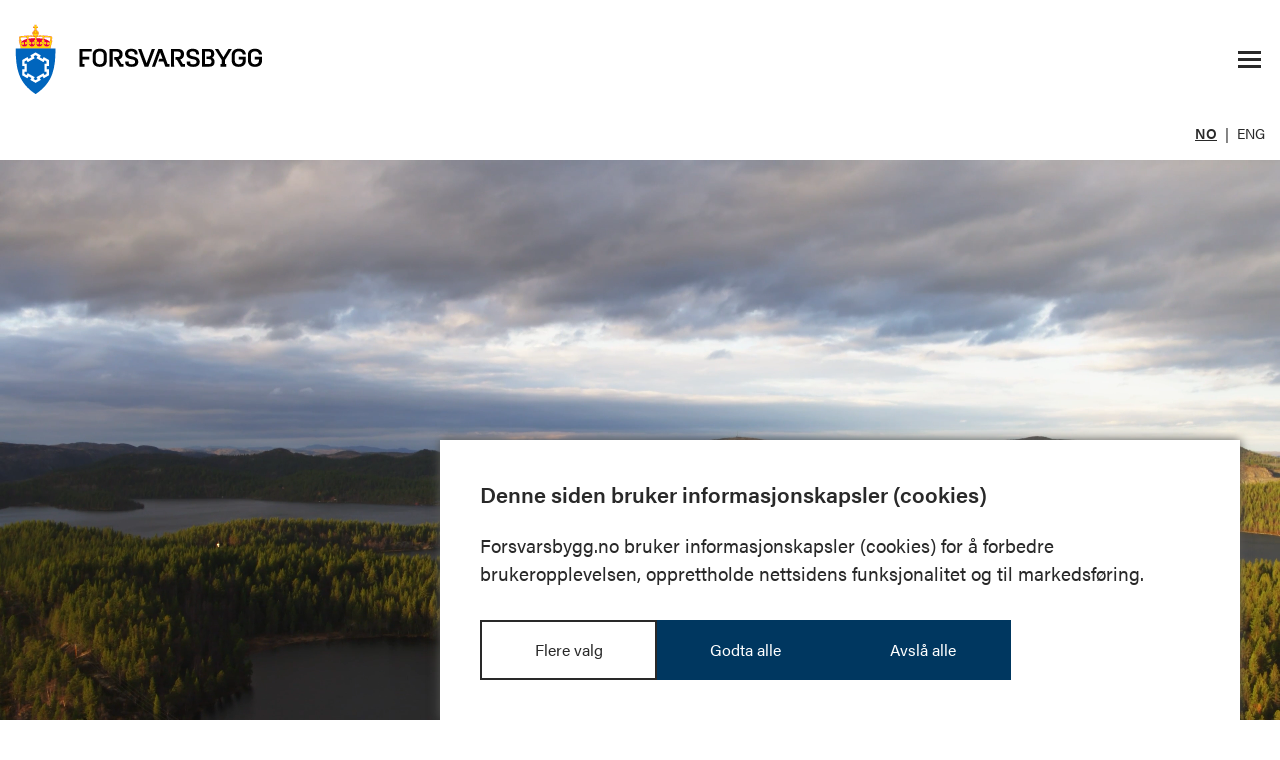

--- FILE ---
content_type: text/html;charset=utf-8
request_url: https://www.forsvarsbygg.no/
body_size: 39217
content:
  <!DOCTYPE html>
  <html lang="no" prefix="og: http://ogp.me/ns#">
    <head>
      <meta charset="utf-8" />
      <meta http-equiv="X-UA-Compatible" content="IE=edge" />
      <meta name="viewport" content="width=device-width, initial-scale=1" />
      <!-- The above 3 meta tags *must* come first in the head; any other head content must come *after* these tags -->
      <link rel="preload" href="https://use.typekit.net/tus6gpr.css" as="style">
      <link rel="stylesheet" href="https://use.typekit.net/tus6gpr.css">
    <link rel="preload" href="/_/asset/no.bouvet.forsvarsbygg:0000019b36706430/css/main.css" as="style"><link rel="stylesheet" href="/_/asset/no.bouvet.forsvarsbygg:0000019b36706430/css/main.css"><script src="/_/asset/no.bouvet.forsvarsbygg:0000019b36706430/js/search.js" defer></script><link rel="stylesheet" href="/_/asset/no.bouvet.app.cookiepanel:0000019498cccc10/css/main.css"/><meta name="google-site-verification" content="U1MCoXuzFa9iwottW4VwWh_4LuWr8nbHajVYyRj_ReU">
<meta name="description" content="Forsvarsbygg er Norges største offentlige eiendomsaktør. Vi etablerer, opprettholder og gjenoppretter forsvarssektorens eiendom, bygg og anlegg i fred, krise og krig.">

<meta property="og:title" content="Forsvarsbygg">
<meta property="og:description" content="Forsvarsbygg er Norges største offentlige eiendomsaktør. Vi etablerer, opprettholder og gjenoppretter forsvarssektorens eiendom, bygg og anlegg i fred, krise og krig.">
<meta property="og:site_name" content="Forsvarsbygg">


<meta property="og:url" content="https://www.forsvarsbygg.no/">

<meta property="og:type" content="website">
<meta property="og:locale" content="no"><title>Forsvarsbygg</title><link rel="shortcut icon" sizes="64x64" href="https://www.forsvarsbygg.no/_/image/d621f133-45d1-4ba4-b99d-8e454d65050f:3956717bccc3ea2de2adae9778f3ab8eba9295ed/square-64/V%C3%85PENSKJOLD%20rgb.svg.png" type="image/png">
<link rel="apple-touch-icon" sizes="57x57" href="https://www.forsvarsbygg.no/_/image/d621f133-45d1-4ba4-b99d-8e454d65050f:3956717bccc3ea2de2adae9778f3ab8eba9295ed/square-57/V%C3%85PENSKJOLD%20rgb.svg.jpg" type="image/jpg">
<link rel="apple-touch-icon" sizes="60x60" href="https://www.forsvarsbygg.no/_/image/d621f133-45d1-4ba4-b99d-8e454d65050f:3956717bccc3ea2de2adae9778f3ab8eba9295ed/square-60/V%C3%85PENSKJOLD%20rgb.svg.jpg" type="image/jpg">
<link rel="apple-touch-icon" sizes="72x72" href="https://www.forsvarsbygg.no/_/image/d621f133-45d1-4ba4-b99d-8e454d65050f:3956717bccc3ea2de2adae9778f3ab8eba9295ed/square-72/V%C3%85PENSKJOLD%20rgb.svg.jpg" type="image/jpg">
<link rel="apple-touch-icon" sizes="76x76" href="https://www.forsvarsbygg.no/_/image/d621f133-45d1-4ba4-b99d-8e454d65050f:3956717bccc3ea2de2adae9778f3ab8eba9295ed/square-76/V%C3%85PENSKJOLD%20rgb.svg.jpg" type="image/jpg">
<link rel="apple-touch-icon" sizes="114x114" href="https://www.forsvarsbygg.no/_/image/d621f133-45d1-4ba4-b99d-8e454d65050f:3956717bccc3ea2de2adae9778f3ab8eba9295ed/square-114/V%C3%85PENSKJOLD%20rgb.svg.jpg" type="image/jpg">
<link rel="apple-touch-icon" sizes="120x120" href="https://www.forsvarsbygg.no/_/image/d621f133-45d1-4ba4-b99d-8e454d65050f:3956717bccc3ea2de2adae9778f3ab8eba9295ed/square-120/V%C3%85PENSKJOLD%20rgb.svg.jpg" type="image/jpg">
<link rel="apple-touch-icon" sizes="144x144" href="https://www.forsvarsbygg.no/_/image/d621f133-45d1-4ba4-b99d-8e454d65050f:3956717bccc3ea2de2adae9778f3ab8eba9295ed/square-144/V%C3%85PENSKJOLD%20rgb.svg.jpg" type="image/jpg">
<link rel="apple-touch-icon" sizes="152x152" href="https://www.forsvarsbygg.no/_/image/d621f133-45d1-4ba4-b99d-8e454d65050f:3956717bccc3ea2de2adae9778f3ab8eba9295ed/square-152/V%C3%85PENSKJOLD%20rgb.svg.jpg" type="image/jpg">
<link rel="apple-touch-icon" sizes="180x180" href="https://www.forsvarsbygg.no/_/image/d621f133-45d1-4ba4-b99d-8e454d65050f:3956717bccc3ea2de2adae9778f3ab8eba9295ed/square-180/V%C3%85PENSKJOLD%20rgb.svg.jpg" type="image/jpg">
<link rel="icon" sizes="16x16" href="https://www.forsvarsbygg.no/_/image/d621f133-45d1-4ba4-b99d-8e454d65050f:3956717bccc3ea2de2adae9778f3ab8eba9295ed/square-16/V%C3%85PENSKJOLD%20rgb.svg.png" type="image/png">
<link rel="icon" sizes="32x32" href="https://www.forsvarsbygg.no/_/image/d621f133-45d1-4ba4-b99d-8e454d65050f:3956717bccc3ea2de2adae9778f3ab8eba9295ed/square-32/V%C3%85PENSKJOLD%20rgb.svg.png" type="image/png">
<link rel="icon" sizes="96x96" href="https://www.forsvarsbygg.no/_/image/d621f133-45d1-4ba4-b99d-8e454d65050f:3956717bccc3ea2de2adae9778f3ab8eba9295ed/square-96/V%C3%85PENSKJOLD%20rgb.svg.png" type="image/png">
<link rel="icon" sizes="192x192" href="https://www.forsvarsbygg.no/_/image/d621f133-45d1-4ba4-b99d-8e454d65050f:3956717bccc3ea2de2adae9778f3ab8eba9295ed/square-192/V%C3%85PENSKJOLD%20rgb.svg.png" type="image/png"><meta name="pageID" content="c8c580f2-41f2-4470-aaff-b42ffc70b6b8"></head>
    <body id="body" data-portal-component-type="page">
      <a href="#main-content" class="skip-link">
Til hovedinnhold      </a>
<header id="header" data-force-mobile-menu="true">
  <div class="container menu menu--desktop">
    <div class="menu__logo">
      <a href="https://www.forsvarsbygg.no/">
        <img alt="Logo" src="/_/asset/no.bouvet.forsvarsbygg:0000019b36706430/images/logo-fb-black.svg" />
      </a>
    </div>
    <div class="menu__actions">
      <button id="search-btn" type="button" aria-haspopup="dialog" aria-expanded="false" aria-controls="menu-mobile" class="search-btn hidden-desktop">
        <img class="search-btn__open" src="/_/asset/no.bouvet.forsvarsbygg:0000019b36706430/images/icon-search-black.svg" alt="" />
        <img class="search-btn__close" src="/_/asset/no.bouvet.forsvarsbygg:0000019b36706430/images/icon-cross-slim.svg" alt="" />
        <span class="search-btn__open">Søk</span>
        <span class="search-btn__close">Lukk</span>
      </button>
      <button id="menu-btn" class="menu-btn " type="button" aria-haspopup="menu" aria-expanded="false" aria-controls="menu-mobile" aria-label="Åpne/lukke navigasjonsmeny">
        <span class="icon-bar top-bar"></span>
        <span class="icon-bar middle-bar"></span>
        <span class="icon-bar bottom-bar"></span>
      </button>
    </div>
  </div>
  <div id="menu-mobile" class="container menu menu--mobile">
    <div id="search-container"
      data-asset-service="https://www.forsvarsbygg.no/_/service/no.bouvet.forsvarsbygg/asset-service"
      data-phrases-service="https://www.forsvarsbygg.no/_/service/no.bouvet.forsvarsbygg/i18n-service"
      data-search-service="https://www.forsvarsbygg.no/_/service/no.bouvet.forsvarsbygg/search-service"
    >
      <div id="search"></div>
    </div>
    <nav class="menu__links">
      <ul id="menu-mobile-list" class="menu__links__list">
        <li class="menu-items   dropdown">
          <a class="menu-item" href="/prosjekter">
            Prosjekter
          </a>
          <button type="button" class="dropdown-toggle-split" data-toggle="dropdown" data-display="static" aria-haspopup="true" aria-expanded="false" aria-label="Åpne/lukke undermeny">
            <span class="arrow-toggle">
              <img src="/_/asset/no.bouvet.forsvarsbygg:0000019b36706430/images/expand-arrow.svg" alt="" class="expand-arrow" />
            </span>
          </button>
          <ul class="dropdown-menu">
            <li class="dropdown-item">
              <a href="/prosjekter/prioriterte-prosjekter">
                Prioriterte prosjekter
              </a>
            </li>
            <li class="dropdown-item">
              <a href="/prosjekter/vi-bygger-forsvarsevne-hver-dag">
                Vi bygger forsvarsevne hver dag
              </a>
            </li>
            <li class="dropdown-item">
              <a href="/prosjekter/ovelse-og-beredskap">
                Øving  og beredskap
              </a>
            </li>
            <li class="dropdown-item">
              <a href="/prosjekter/mottak-av-allierte-styrker">
                Vi legger til rette for allierte styrker
              </a>
            </li>
          </ul>
        </li>
        <li class="menu-items   dropdown">
          <a class="menu-item" href="/eiendomsforvaltning">
            Eiendomsforvaltning
          </a>
          <button type="button" class="dropdown-toggle-split" data-toggle="dropdown" data-display="static" aria-haspopup="true" aria-expanded="false" aria-label="Åpne/lukke undermeny">
            <span class="arrow-toggle">
              <img src="/_/asset/no.bouvet.forsvarsbygg:0000019b36706430/images/expand-arrow.svg" alt="" class="expand-arrow" />
            </span>
          </button>
          <ul class="dropdown-menu">
            <li class="dropdown-item">
              <a href="/eiendomsforvaltning/skyte-og-ovningsfelt">
                Skyte- og øvingsfelt
              </a>
            </li>
            <li class="dropdown-item">
              <a href="/eiendomsforvaltning/festningene">
                Festningene
              </a>
            </li>
          </ul>
        </li>
        <li class="menu-items   dropdown">
          <a class="menu-item" href="/jobb-i-forsvarsbygg">
            Jobb i Forsvarsbygg
          </a>
          <button type="button" class="dropdown-toggle-split" data-toggle="dropdown" data-display="static" aria-haspopup="true" aria-expanded="false" aria-label="Åpne/lukke undermeny">
            <span class="arrow-toggle">
              <img src="/_/asset/no.bouvet.forsvarsbygg:0000019b36706430/images/expand-arrow.svg" alt="" class="expand-arrow" />
            </span>
          </button>
          <ul class="dropdown-menu">
            <li class="dropdown-item">
              <a href="/jobb-i-forsvarsbygg/ledige-stillinger">
                Ledige stillinger
              </a>
            </li>
            <li class="dropdown-item">
              <a href="/jobb-i-forsvarsbygg/karrieremoglegheiter">
                Karrieremoglegheiter
              </a>
            </li>
            <li class="dropdown-item">
              <a href="/jobb-i-forsvarsbygg/summer-internship">
                Summer internship
              </a>
            </li>
            <li class="dropdown-item">
              <a href="/jobb-i-forsvarsbygg/program-for-nyutdanna">
                Program for nyutdanna
              </a>
            </li>
            <li class="dropdown-item">
              <a href="/jobb-i-forsvarsbygg/for-l%C3%A6rlinger">
                For lærlinger
              </a>
            </li>
          </ul>
        </li>
        <li class="menu-items   dropdown">
          <a class="menu-item" href="/for-leverandorer">
            For leverandører
          </a>
          <button type="button" class="dropdown-toggle-split" data-toggle="dropdown" data-display="static" aria-haspopup="true" aria-expanded="false" aria-label="Åpne/lukke undermeny">
            <span class="arrow-toggle">
              <img src="/_/asset/no.bouvet.forsvarsbygg:0000019b36706430/images/expand-arrow.svg" alt="" class="expand-arrow" />
            </span>
          </button>
          <ul class="dropdown-menu">
            <li class="dropdown-item">
              <a href="/for-leverandorer/anskaffelser">
                Våre anskaffelser
              </a>
            </li>
            <li class="dropdown-item">
              <a href="/for-leverandorer/leverandoraktiviteter">
                Leverandøraktivitetar
              </a>
            </li>
            <li class="dropdown-item">
              <a href="/for-leverandorer/fakturainformasjon">
                Fakturainformasjon
              </a>
            </li>
          </ul>
        </li>
        <li class="menu-items   dropdown">
          <a class="menu-item" href="/om-oss">
            Om oss
          </a>
          <button type="button" class="dropdown-toggle-split" data-toggle="dropdown" data-display="static" aria-haspopup="true" aria-expanded="false" aria-label="Åpne/lukke undermeny">
            <span class="arrow-toggle">
              <img src="/_/asset/no.bouvet.forsvarsbygg:0000019b36706430/images/expand-arrow.svg" alt="" class="expand-arrow" />
            </span>
          </button>
          <ul class="dropdown-menu">
            <li class="dropdown-item">
              <a href="/om-oss/vart-samfunnsoppdrag">
                Vårt samfunnsoppdrag
              </a>
            </li>
            <li class="dropdown-item">
              <a href="/om-oss/organisasjon-og-leiing">
                Organisasjon og leiing
              </a>
            </li>
            <li class="dropdown-item">
              <a href="/om-oss/om-nksb">
                Nasjonalt kompetansesenter for sikring av bygg
              </a>
            </li>
            <li class="dropdown-item">
              <a href="/om-oss/miljo-og-baerekraft">
                Klima og miljø
              </a>
            </li>
            <li class="dropdown-item">
              <a href="/om-oss/arsrapportar">
                Årsrapportar
              </a>
            </li>
            <li class="dropdown-item">
              <a href="/om-oss/for-media">
                For media
              </a>
            </li>
            <li class="dropdown-item">
              <a href="/om-oss/Arrangementer">
                Arrangementer
              </a>
            </li>
          </ul>
        </li>
        <li class="menu-items   dropdown">
          <a class="menu-item" href="https://basen.forsvarsbygg.no">
            Basen
          </a>
        </li>
      </ul>
    </nav>
  </div>
</header>      <div class="language-switch-breadcrumbs container">
<div class="breadcrumbs__container">
    </div>
  <nav class="language-switch" aria-label="Language switch">
      <span class="language-switch__item language-switch__item--no language-switch__label--active">NO</span>
    <span class="language-switch__divider" aria-hidden="true">|</span>
      <a href="/en" class="language-switch__item language-switch__item--eng">ENG</a>
  </nav>
      </div>
      <main id="main-content" data-portal-component-type="region" data-portal-region="main" style="min-height: 600px; position: relative;">
<div data-portal-component-type="part" class=" hasPaddingBottom " data-edit-name="EDIT">
    <div class=" video --desktop-only">
        <video  loop autoplay muted playsinline src=/_/attachment/inline/f4cd2949-7fa4-4617-9469-cfae019d55e1:d21e087a4ebd04ac6cd5d9eeb26680023f27641d/Konseptfilm_master_21.nov2023%20ny%20versjon.mov type=video/quicktime></video>
    </div>
</div>
<div data-portal-component-type="part" class=" hasPaddingBottom container">
  <div class="frontpage-top__content">
    <h1 class="frontpage-top__content__title ">
      Eiendom, bygg og anlegg til forsvaret av Norge i fred, krise og krig.
    </h1>
    <div class="frontpage-top__button-container">
      <a class="fb__button frontpage-top__button" href="/om-oss/vart-samfunnsoppdrag">
        <span>
          Vårt samfunnsoppdrag
        </span>
      </a>
    </div>
  </div>
</div>
<div data-portal-component-type="layout" class="container">
  <div class="row">
    <div class="col-md-10 offset-md-1" data-portal-region="main">
<div data-portal-component-type="part" class=" hasPaddingTop hasPaddingBottom">
  <div class="frontpage-card container">
      <div class="row">
          <div class="col-md-6">
            <a class="frontpage-card__card" href="/prosjekter/prioriterte-prosjekter">
                <img class="image" srcset="/_/image/0eea9e2f-4186-4209-8458-b7232f4011d4:2cfc0cb5f9685f5c16835ec0f99eb8c56e133622/block-256-171/Himmeltind.jpg?quality=70 256w, /_/image/0eea9e2f-4186-4209-8458-b7232f4011d4:2cfc0cb5f9685f5c16835ec0f99eb8c56e133622/block-512-341/Himmeltind.jpg?quality=70 512w, /_/image/0eea9e2f-4186-4209-8458-b7232f4011d4:2cfc0cb5f9685f5c16835ec0f99eb8c56e133622/block-1024-683/Himmeltind.jpg?quality=70 1024w, /_/image/0eea9e2f-4186-4209-8458-b7232f4011d4:2cfc0cb5f9685f5c16835ec0f99eb8c56e133622/block-2048-1365/Himmeltind.jpg?quality=70 2048w" loading="lazy" src="/_/image/0eea9e2f-4186-4209-8458-b7232f4011d4:2cfc0cb5f9685f5c16835ec0f99eb8c56e133622/block-1024-683/Himmeltind.jpg?quality=70" alt="Himmeltind">
                <div class="frontpage-card__card__content">
                    <h2 class="frontpage-card__card__content__title">
                      Våre største pågående prosjekter
                    </h2>
                    <div class="frontpage-card__card__content__text">
                      Vi bygger nye radaranlegg, tilrettelegger for Finnmark landforsvar, etablerer moderne fasiliteter for nye ubåter og videreutvikler Evenes flystasjon.
                    </div>
                </div>
            </a>
          </div>
          <div class="col-md-6">
            <a class="frontpage-card__card" href="/prosjekter/vi-bygger-forsvarsevne-hver-dag">
                <img class="image" srcset="/_/image/4921e67e-aa42-4ebc-95c0-bc78e0aba7ef:f62c829e6dc6d7f137d69b790c2d9ecc3170c25b/block-256-171/167A9016.JPG.jpg?quality=70 256w, /_/image/4921e67e-aa42-4ebc-95c0-bc78e0aba7ef:f62c829e6dc6d7f137d69b790c2d9ecc3170c25b/block-512-341/167A9016.JPG.jpg?quality=70 512w, /_/image/4921e67e-aa42-4ebc-95c0-bc78e0aba7ef:f62c829e6dc6d7f137d69b790c2d9ecc3170c25b/block-1024-683/167A9016.JPG.jpg?quality=70 1024w, /_/image/4921e67e-aa42-4ebc-95c0-bc78e0aba7ef:f62c829e6dc6d7f137d69b790c2d9ecc3170c25b/block-2048-1365/167A9016.JPG.jpg?quality=70 2048w" loading="lazy" src="/_/image/4921e67e-aa42-4ebc-95c0-bc78e0aba7ef:f62c829e6dc6d7f137d69b790c2d9ecc3170c25b/block-1024-683/167A9016.JPG.jpg?quality=70" alt="167A9016">
                <div class="frontpage-card__card__content">
                    <h2 class="frontpage-card__card__content__title">
                      Områder med høy byggeaktivitet
                    </h2>
                    <div class="frontpage-card__card__content__text">
                      Langtidsplanen for forsvarssektoren legger opp til en storstilt satsning på eiendom, bygg og anlegg. Tiltakene prioriteres der Forsvaret har sin basestruktur.
                    </div>
                </div>
            </a>
          </div>
      </div>
  </div>
</div>
    </div>
  </div>
</div>

<div data-portal-component-type="part" class="highlight container">
  <div class=" hasPaddingBottom">
    <div class="row no-gutters">
      <div  class="highlight__left col-md-6">
          <div class="highlight__image --mobile">
            <img srcset="/_/image/3ae3de9e-dbe3-4c2c-a41c-cec4626b2865:8b23c2d8e7ffe3527f8b17ebd62bc5e8b13efcb0/block-256-171/167A2341web.jpg?quality=70 256w, /_/image/3ae3de9e-dbe3-4c2c-a41c-cec4626b2865:8b23c2d8e7ffe3527f8b17ebd62bc5e8b13efcb0/block-512-341/167A2341web.jpg?quality=70 512w, /_/image/3ae3de9e-dbe3-4c2c-a41c-cec4626b2865:8b23c2d8e7ffe3527f8b17ebd62bc5e8b13efcb0/block-1024-683/167A2341web.jpg?quality=70 1024w, /_/image/3ae3de9e-dbe3-4c2c-a41c-cec4626b2865:8b23c2d8e7ffe3527f8b17ebd62bc5e8b13efcb0/block-2048-1365/167A2341web.jpg?quality=70 2048w" loading="lazy" src="/_/image/3ae3de9e-dbe3-4c2c-a41c-cec4626b2865:8b23c2d8e7ffe3527f8b17ebd62bc5e8b13efcb0/block-1024-683/167A2341web.jpg?quality=70" alt="167A2341web">
          </div>
            <div class="highlight__image --desktop">
              <img srcset="/_/image/3ae3de9e-dbe3-4c2c-a41c-cec4626b2865:8b23c2d8e7ffe3527f8b17ebd62bc5e8b13efcb0/block-256-171/167A2341web.jpg?quality=70 256w, /_/image/3ae3de9e-dbe3-4c2c-a41c-cec4626b2865:8b23c2d8e7ffe3527f8b17ebd62bc5e8b13efcb0/block-512-341/167A2341web.jpg?quality=70 512w, /_/image/3ae3de9e-dbe3-4c2c-a41c-cec4626b2865:8b23c2d8e7ffe3527f8b17ebd62bc5e8b13efcb0/block-1024-683/167A2341web.jpg?quality=70 1024w, /_/image/3ae3de9e-dbe3-4c2c-a41c-cec4626b2865:8b23c2d8e7ffe3527f8b17ebd62bc5e8b13efcb0/block-2048-1365/167A2341web.jpg?quality=70 2048w" loading="lazy" src="/_/image/3ae3de9e-dbe3-4c2c-a41c-cec4626b2865:8b23c2d8e7ffe3527f8b17ebd62bc5e8b13efcb0/block-1024-683/167A2341web.jpg?quality=70" alt="167A2341web">
            </div>
      </div>
      <div class="highlight__right col-md-6">
          <div class="highlight__background --red">
            <div class="highlight__content">
              <h2 class="highlight__content__title">
                Jobb hos oss
              </h2>
              <div class="highlight__content__text">
                <p>I Forsvarsbygg tilbyr vi deg meningsfylte, utviklende og varierte arbeidsoppgaver uansett hvilken rolle du har. Her bidrar du sammen med engasjerte og dyktige kolleger til forsvarssektorens felles samfunnsmål som handler om å verne om landet og demokratiet vårt.</p>

              </div>
                <div class="highlight__button__container">
                    <a class="fb__button highlight__button --red" href="/jobb-i-forsvarsbygg">
                      <span>
                        Bli kjent med oss
                      </span>
                    </a>
                </div>
            </div>
          </div>
      </div>
    </div>
  </div>
</div>

<div data-portal-component-type="part" class="container  hasPaddingBottom">
  <div class="card-link-detailed">
      <div class="card-link-detailed__cards-container">
            <a class="card-link-detailed__card yellow" href="/eiendomsforvaltning/festningene">
              <div class="card-link-detailed__card__image">
                <div class="card-link-detailed__card__image__square yellow"></div>
                    <img src="/_/image/90d96918-c8bd-4216-b44d-95036207b6ff:de02c37eaa35b834c5f9e0a34d2e0c98d1e3c328/height-48/Festning_sort.svg" loading="lazy" alt="" />
              </div>
                <div class="card-link-detailed__card__content">
                    <div class="card-link-detailed__card__content__title">
                      Besøk en festning
                    </div>
                    <div class="card-link-detailed__card__content__text">
                      Forsvarsbygg forvalter 14 nasjonale festninger over hele landet og gjør dem tilgjengelige for publikum året rundt. Festningene fungerer som levende arenaer for opplevelser, møter, konserter og kurs, og besøkes av millioner hvert år.
                    </div>
                </div>
            </a>
            <a class="card-link-detailed__card yellow" href="/om-oss/Arrangementer">
              <div class="card-link-detailed__card__image">
                <div class="card-link-detailed__card__image__square yellow"></div>
                    <img src="/_/image/6a59b802-2394-4695-8832-4ec6f5e31bf0:dd54205632096864bd068eb3d75b2d347eca7abe/height-48/Event_sort.svg" loading="lazy" alt="" />
              </div>
                <div class="card-link-detailed__card__content">
                    <div class="card-link-detailed__card__content__title">
                      Våre arrangementer
                    </div>
                    <div class="card-link-detailed__card__content__text">
                      Vi inviterer flere ganger i året til ulike seminarer, kurs og frokostmøter. Finn ut om det er noe som er relevant for deg i tiden som kommer.
                    </div>
                </div>
            </a>
      </div>
  </div>
</div>
<div data-portal-component-type="part" class="text-background container  hasPaddingTop">
  <div class="text-background__container white">
    <div class="text-background__container__text">
      <h1 style="text-align:center">Aktuelt fra Forsvarsbygg</h1>

    </div>
  </div>
</div>
<div data-portal-component-type="part" class="container  hasPaddingBottom">
    <div class="card-list-content-type__container ">
        <a href="/prosjekter/prioriterte-prosjekter/radar/nato-far-skjerpet-blikk-i-nord-den-nye-radarkjeden-tar-form" class="card-content-type show-on-desktop show-on-mobile">
          <div class="card-content-type__image-container">
              <img src="/_/image/60eae615-ad66-4866-89e2-ac8df5f024a0:a37c0ed1df4963789734fac5aedde128d2adcfcb/block-800-400/420_03%20(1).jpg" alt="" loading="lazy">
          </div>
          <div class="card-content-type__content">
            <div class="card-content-type__title">
              NATO får skjerpet blikk i nord: Den nye radarkjeden tar form
            </div>
          </div>
        </a>
        <a href="/prosjekter/prioriterte-prosjekter/radar/nato-far-skjerpet-blikk-i-nord-den-nye-radarkjeden-tar-form" class="card-content-type__no-image hide-on-desktop hide-on-mobile">
          <div class="card-content-type__content">
            <div class="card-content-type__no-image__title">
              NATO får skjerpet blikk i nord: Den nye radarkjeden tar form
            </div>
          </div>
        </a>
        <a href="/eiendomsforvaltning/festningene/akershus-festning/Nye-lys-Akershus-festning" class="card-content-type show-on-desktop show-on-mobile">
          <div class="card-content-type__image-container">
              <img src="/_/image/58768c3b-c31a-4dff-b283-bd3c49ac45c9:15bb11c8ad792f5dfa10fc3f61d4ac98e1d862af/block-800-400/Akerhus%20festning_fasade%20mot%20sj%C3%B8en.jpg" alt="" loading="lazy">
          </div>
          <div class="card-content-type__content">
            <div class="card-content-type__title">
              Akershus festning tilbake i lyset
            </div>
          </div>
        </a>
        <a href="/eiendomsforvaltning/festningene/akershus-festning/Nye-lys-Akershus-festning" class="card-content-type__no-image hide-on-desktop hide-on-mobile">
          <div class="card-content-type__content">
            <div class="card-content-type__no-image__title">
              Akershus festning tilbake i lyset
            </div>
          </div>
        </a>
        <a href="/eiendomsforvaltning/festningene/akershus-festning/Rosevinduet-p%C3%A5-Akershus-slott-tilbakef%C3%B8rt-til-sitt-opprinnelige-uttrykk" class="card-content-type show-on-desktop show-on-mobile">
          <div class="card-content-type__image-container">
              <img src="/_/image/827b3701-7cc3-4a34-8ee6-6fad51518c80:bb1ed6ef2b34f9a3964ec754f87ab389991b75a0/block-800-400/Rosevindu%20hele.jpg" alt="" loading="lazy">
          </div>
          <div class="card-content-type__content">
            <div class="card-content-type__title">
              Rosevinduet på Akershus slott tilbakeført til sitt opprinnelige uttrykk
            </div>
          </div>
        </a>
        <a href="/eiendomsforvaltning/festningene/akershus-festning/Rosevinduet-p%C3%A5-Akershus-slott-tilbakef%C3%B8rt-til-sitt-opprinnelige-uttrykk" class="card-content-type__no-image hide-on-desktop hide-on-mobile">
          <div class="card-content-type__content">
            <div class="card-content-type__no-image__title">
              Rosevinduet på Akershus slott tilbakeført til sitt opprinnelige uttrykk
            </div>
          </div>
        </a>
        <a href="/artikler/Helle_har_vaert_summer_intern_hos_oss" class="card-content-type show-on-desktop show-on-mobile">
          <div class="card-content-type__image-container">
              <img src="/_/image/9100d8f9-1077-449f-85b3-c3a84d19f284:9e4bc354269e3b68d9ce43d28d6e4633755af5bb/block-800-400/Helle.JPG" alt="" loading="lazy">
          </div>
          <div class="card-content-type__content">
            <div class="card-content-type__title">
              Helle har vært summer intern hos oss: - Lærerikt, sosialt og meningsfylt
            </div>
          </div>
        </a>
        <a href="/artikler/Helle_har_vaert_summer_intern_hos_oss" class="card-content-type__no-image hide-on-desktop hide-on-mobile">
          <div class="card-content-type__content">
            <div class="card-content-type__no-image__title">
              Helle har vært summer intern hos oss: - Lærerikt, sosialt og meningsfylt
            </div>
          </div>
        </a>
        <a href="/prosjekter/vi-bygger-forsvarsevne-hver-dag/troms/forste-svanemerkede-bygg-i-forsvarsbygg" class="card-content-type show-on-desktop show-on-mobile">
          <div class="card-content-type__image-container">
              <img src="/_/image/ff111c7c-5dff-4893-8528-994596c2a687:4e414e6023ee4409ecbe0aa529f6934f182d8302/block-800-400/Svanemerket%20bygg%2012.jpg" alt="" loading="lazy">
          </div>
          <div class="card-content-type__content">
            <div class="card-content-type__title">
              Første svanemerkede bygg i Forsvarsbygg
            </div>
          </div>
        </a>
        <a href="/prosjekter/vi-bygger-forsvarsevne-hver-dag/troms/forste-svanemerkede-bygg-i-forsvarsbygg" class="card-content-type__no-image hide-on-desktop hide-on-mobile">
          <div class="card-content-type__content">
            <div class="card-content-type__no-image__title">
              Første svanemerkede bygg i Forsvarsbygg
            </div>
          </div>
        </a>
        <a href="/eiendomsforvaltning/festningene/akershus-festning/atterreisinga-av-bygning-22-festningen-restaurant" class="card-content-type show-on-desktop show-on-mobile">
          <div class="card-content-type__image-container">
              <img src="/_/image/aa26fccf-7f70-4ba7-b4d3-b2b346a971e8:1c468c07d45366e9b10f36196f95551236ec8d88/block-800-400/Bygg%2022%201.jpg" alt="" loading="lazy">
          </div>
          <div class="card-content-type__content">
            <div class="card-content-type__title">
              Atterreisinga av bygning 22 – Festningen restaurant
            </div>
          </div>
        </a>
        <a href="/eiendomsforvaltning/festningene/akershus-festning/atterreisinga-av-bygning-22-festningen-restaurant" class="card-content-type__no-image hide-on-desktop hide-on-mobile">
          <div class="card-content-type__content">
            <div class="card-content-type__no-image__title">
              Atterreisinga av bygning 22 – Festningen restaurant
            </div>
          </div>
        </a>
    </div>
</div>
<div data-portal-component-type="part" class="text-background container  hasPaddingTop">
  <div class="text-background__container white">
    <div class="text-background__container__text">
      <h1 style="text-align:center">Tema og fagområder</h1>

    </div>
  </div>
</div>
<div data-portal-component-type="part" class=" hasPaddingBottom">
  <div class="frontpage-card container">
      <div class="row">
          <div class="col-md-4">
            <a class="frontpage-card__card" href="/om-oss/miljo-og-baerekraft">
                <img class="image" srcset="/_/image/61e73056-9555-4029-9efe-bcdef31ad3ce:c9f26635d96892afb64dc13b6f57c1dd30802a65/block-256-171/Soldater%20marsjerer.jpg?quality=70 256w, /_/image/61e73056-9555-4029-9efe-bcdef31ad3ce:c9f26635d96892afb64dc13b6f57c1dd30802a65/block-512-341/Soldater%20marsjerer.jpg?quality=70 512w, /_/image/61e73056-9555-4029-9efe-bcdef31ad3ce:c9f26635d96892afb64dc13b6f57c1dd30802a65/block-1024-683/Soldater%20marsjerer.jpg?quality=70 1024w, /_/image/61e73056-9555-4029-9efe-bcdef31ad3ce:c9f26635d96892afb64dc13b6f57c1dd30802a65/block-2048-1365/Soldater%20marsjerer.jpg?quality=70 2048w" loading="lazy" src="/_/image/61e73056-9555-4029-9efe-bcdef31ad3ce:c9f26635d96892afb64dc13b6f57c1dd30802a65/block-1024-683/Soldater%20marsjerer.jpg?quality=70" alt="Soldater marsjerer">
                <div class="frontpage-card__card__content">
                    <h2 class="frontpage-card__card__content__title">
                      Vårt klima- og miljøarbeid
                    </h2>
                    <div class="frontpage-card__card__content__text">
                      God miljøforvaltning er avgjørende for at Forsvarets operative evne opprettholdes og styrkes, samtidig som vi ivaretar miljøet. 
                    </div>
                </div>
            </a>
          </div>
          <div class="col-md-4">
            <a class="frontpage-card__card" href="/om-oss/om-nksb">
                <img class="image" srcset="/_/image/d14fb69f-f337-4a3d-b420-e2adb44d4c0e:26038382774c62adb48937307c7891820a0eacb4/block-256-171/_DSC0862.JPG.jpg?quality=70 256w, /_/image/d14fb69f-f337-4a3d-b420-e2adb44d4c0e:26038382774c62adb48937307c7891820a0eacb4/block-512-341/_DSC0862.JPG.jpg?quality=70 512w, /_/image/d14fb69f-f337-4a3d-b420-e2adb44d4c0e:26038382774c62adb48937307c7891820a0eacb4/block-1024-683/_DSC0862.JPG.jpg?quality=70 1024w, /_/image/d14fb69f-f337-4a3d-b420-e2adb44d4c0e:26038382774c62adb48937307c7891820a0eacb4/block-2048-1365/_DSC0862.JPG.jpg?quality=70 2048w" loading="lazy" src="/_/image/d14fb69f-f337-4a3d-b420-e2adb44d4c0e:26038382774c62adb48937307c7891820a0eacb4/block-1024-683/_DSC0862.JPG.jpg?quality=70" alt="_DSC0862">
                <div class="frontpage-card__card__content">
                    <h2 class="frontpage-card__card__content__title">
                      Sikring av bygg
                    </h2>
                    <div class="frontpage-card__card__content__text">
                      Nasjonalt kompetansesenter for sikring av bygg har spesialistkompetanse på sikring av eiendom, bygg, anlegg og infrastruktur. 
                    </div>
                </div>
            </a>
          </div>
          <div class="col-md-4">
            <a class="frontpage-card__card" href="/om-oss/for-media">
                <img class="image" srcset="/_/image/4101ec7f-2303-4c00-bb91-3676c805f30a:0cdb70d54b65370df15cd0568db060c92dd45035/block-256-171/20241023-DSC_2213_KG.jpg?quality=70 256w, /_/image/4101ec7f-2303-4c00-bb91-3676c805f30a:0cdb70d54b65370df15cd0568db060c92dd45035/block-512-341/20241023-DSC_2213_KG.jpg?quality=70 512w, /_/image/4101ec7f-2303-4c00-bb91-3676c805f30a:0cdb70d54b65370df15cd0568db060c92dd45035/block-1024-683/20241023-DSC_2213_KG.jpg?quality=70 1024w, /_/image/4101ec7f-2303-4c00-bb91-3676c805f30a:0cdb70d54b65370df15cd0568db060c92dd45035/block-2048-1365/20241023-DSC_2213_KG.jpg?quality=70 2048w" loading="lazy" src="/_/image/4101ec7f-2303-4c00-bb91-3676c805f30a:0cdb70d54b65370df15cd0568db060c92dd45035/block-1024-683/20241023-DSC_2213_KG.jpg?quality=70" alt="20241023-DSC_2213_KG">
                <div class="frontpage-card__card__content">
                    <h2 class="frontpage-card__card__content__title">
                      For media
                    </h2>
                    <div class="frontpage-card__card__content__text">
                      Pressevakt, pressemeldingar og høgopplauslege bilde av leiinga.
                    </div>
                </div>
            </a>
          </div>
      </div>
  </div>
</div>
      </main>
<footer class="footer">
  <div class="container">
    <div class="footer__top">
      <img alt="Logo" src="/_/asset/no.bouvet.forsvarsbygg:0000019b36706430/images/logo-fb-white.svg" class="logo" />
    </div>
    <div class="row footer__center">
          <div class="footer__column col-12 col-sm-6 col-lg-3">
            <div>
              <p><strong>Kontakt oss</strong></p>

<p>468 70 400</p>

<p><a href="mailto:servicesenter@forsvarsbygg.no">servicesenter@forsvarsbygg.no</a></p>

<p>eDialog: <a href="/om-oss/edialog-send-post-elektronisk-til-forsvarsbygg" target="_blank">Send post elektronisk til Forsvarsbygg</a><br>
&nbsp;</p>

<p><strong>Vårt hovedkontor</strong></p>

<p>Grev Wedels plass 5, 0151 Oslo</p>

<p>Postboks 405 Sentrum</p>

<p>0103 Oslo<br>
&nbsp;</p>

            </div>
          </div>
          <div class="footer__column col-12 col-sm-6 col-lg-3">
            <div>
              <p><a href="https://einnsyn.no/sok?f=4bacddc3-97fa-4f59-b6e7-2dfbae58584e" target="_blank">Offentlig postjournal</a></p>

<p><a href="/om-oss/skilt-og-visuell-profil" target="_blank">Skilt og visuell profil</a></p>

<p><a href="/for-leverandorer/fakturainformasjon" target="_blank">Fakturainformasjon</a></p>

<p><a href="/om-oss/personvernerklaering" target="_blank">Personvernerklæring</a></p>

<p>&nbsp;</p>

            </div>
          </div>
        <div class="footer__extra col-12-sm col-sm-6 col-lg-3 wrapper--mobile">
          <div class="social-media__links">
            <p>
Følg oss            </p>
              <a class="social-media__link" href="https://www.facebook.com/forsvarsbygg" target="_blank">
                <img aria-label="Facebook" class="sm__icon" alt="Facebook logo" src="/_/asset/no.bouvet.forsvarsbygg:0000019b36706430/images/social-facebook.svg" class="facebook" />
              </a>
              <a class="social-media__link" href="https://www.linkedin.com/company/forsvarsbygg/" target="_blank">
                <img aria-label="LinkedIn" class="sm__icon" alt="Linkedin logo" src="/_/asset/no.bouvet.forsvarsbygg:0000019b36706430/images/social-linkedin.svg" class="linkedin" />
              </a>
              <a class="social-media__link" href="https://www.instagram.com/forsvarsbygg" target="_blank">
                <img aria-label="Instagram" class="sm__icon" alt="Instagram logo" src="/_/asset/no.bouvet.forsvarsbygg:0000019b36706430/images/social-instagram.svg" class="instagram" />
              </a>
              <a class="social-media__link" href="https://www.youtube.com/user/ForsvarsbyggNO" target="_blank">
                <img aria-label="Youtube" class="sm__icon" alt="Youtube logo" src="/_/asset/no.bouvet.forsvarsbygg:0000019b36706430/images/social-youtube.svg" class="youtube" />
              </a>
          </div>
        </div>
        <div class="footer__newsletter">
          <a class="fb__button" href="https://www.forsvarsbygg.no/om-oss/nyhetsbrev">Nyhetsbrev</a>
        </div>
    </div>
  </div>
</footer>
        <script type="text/javascript">
        (function(a, b, c, d) {
          b.PUZZEL_EUWA_CONFIG = {customerKey: c, configId: d};
          var loader = a.createElement('script');
          loader.src = 'https://euwa.puzzel.com/loader/index.js';
          a.body.append(loader);
          loader.onload = function() {
            new EUWALoader(b.PUZZEL_EUWA_CONFIG).load();
          }
        })(document, window, '43203', '4511df31-742c-4e7d-805e-89dcc075fc86');
        </script>
    <script src="/_/asset/no.bouvet.forsvarsbygg:0000019b36706430/js/vendor.js" async></script><script src="/_/asset/no.bouvet.forsvarsbygg:0000019b36706430/js/main.js" async></script><script src="/_/asset/no.bouvet.app.cookiepanel:0000019498cccc10/js/main.js" defer></script><script type="application/json" data-cookie-panel-selector="config">{"controlCookie":"no.bouvet.app.cookiepanel-cookie-control","url":"/_/service/no.bouvet.app.cookiepanel/cookie-info","showSettings":false,"theme":"theme light","buttonOrder":"accept-right","title":"Denne siden bruker informasjonskapsler (cookies)","description":"Forsvarsbygg.no bruker informasjonskapsler (cookies) for å forbedre brukeropplevelsen, opprettholde nettsidens funksjonalitet og til markedsføring.","settingsLabel":"Flere valg","acceptLabel":"Godta alle","rejectLabel":"Avslå alle","saveLabel":"Lagre og lukk","readMoreLabel":"Mer informasjon","readMoreLink":"/om-oss/personvernerklaering","categories":[{"title":"Nødvendige informasjonskapsler - kan ikke slås av","description":"Nødvendige informasjonskapsler ivaretar grunnleggende funksjoner som sidenavigasjon og tilgang til sikre område av nettstedet. Nettstedet kan ikke fungere optimalt uten disse informasjonskapslene.","cookies":[],"default":true,"id":"cookie-panel-nodvendige-informasjonskapsler-kan-ikke-slas-av"}]}</script><!-- Siteimprove --><script type="text/javascript">(function() {var sz = document.createElement("script"); sz.type = "text/javascript"; sz.async = true;sz.src = "//siteimproveanalytics.com/js/siteanalyze_6003078.js";var s = document.getElementsByTagName("script")[0]; s.parentNode.insertBefore(sz, s);})();</script><!-- End Siteimprove --></body>
  </html>


--- FILE ---
content_type: text/css
request_url: https://www.forsvarsbygg.no/_/asset/no.bouvet.forsvarsbygg:0000019b36706430/css/main.css
body_size: 39192
content:
/*!
 * Bootstrap v4.6.2 (https://getbootstrap.com/)
 * Copyright 2011-2022 The Bootstrap Authors
 * Copyright 2011-2022 Twitter, Inc.
 * Licensed under MIT (https://github.com/twbs/bootstrap/blob/main/LICENSE)
 */:root{--blue:#007bff;--indigo:#6610f2;--purple:#6f42c1;--pink:#e83e8c;--red:#dc3545;--orange:#fd7e14;--yellow:#ffc107;--green:#28a745;--teal:#20c997;--cyan:#17a2b8;--white:#fff;--gray:#6c757d;--gray-dark:#343a40;--primary:#007bff;--secondary:#6c757d;--success:#28a745;--info:#17a2b8;--warning:#ffc107;--danger:#dc3545;--light:#f8f9fa;--dark:#343a40;--breakpoint-xs:0;--breakpoint-sm:576px;--breakpoint-md:770px;--breakpoint-lg:992px;--breakpoint-xl:1200px;--font-family-sans-serif:-apple-system,BlinkMacSystemFont,"Segoe UI",Roboto,"Helvetica Neue",Arial,"Noto Sans","Liberation Sans",sans-serif,"Apple Color Emoji","Segoe UI Emoji","Segoe UI Symbol","Noto Color Emoji";--font-family-monospace:SFMono-Regular,Menlo,Monaco,Consolas,"Liberation Mono","Courier New",monospace}*,:after,:before{box-sizing:border-box}html{font-family:sans-serif;line-height:1.15;-webkit-text-size-adjust:100%;-webkit-tap-highlight-color:rgba(0,0,0,0)}article,aside,figcaption,figure,footer,header,hgroup,main,nav,section{display:block}body{background-color:#fff;color:#212529;font-family:acumin-pro,sans-serif;font-size:1rem;font-weight:400;line-height:1.5;margin:0;text-align:left}[tabindex="-1"]:focus:not(:focus-visible){outline:0!important}hr{box-sizing:content-box;height:0;overflow:visible}h1,h2,h3,h4,h5,h6{margin-bottom:.5rem;margin-top:0}p{margin-bottom:1rem;margin-top:0}abbr[data-original-title],abbr[title]{border-bottom:0;cursor:help;text-decoration:underline;-webkit-text-decoration:underline dotted;text-decoration:underline dotted;-webkit-text-decoration-skip-ink:none;text-decoration-skip-ink:none}address{font-style:normal;line-height:inherit}address,dl,ol,ul{margin-bottom:1rem}dl,ol,ul{margin-top:0}ol ol,ol ul,ul ol,ul ul{margin-bottom:0}dt{font-weight:700}dd{margin-bottom:.5rem;margin-left:0}blockquote{margin:0 0 1rem}b,strong{font-weight:bolder}small{font-size:80%}sub,sup{font-size:75%;line-height:0;position:relative;vertical-align:baseline}sub{bottom:-.25em}sup{top:-.5em}a{background-color:transparent;text-decoration:none}a,a:hover{color:#2b637d}a:hover{text-decoration:underline}a:not([href]):not([class]),a:not([href]):not([class]):hover{color:inherit;text-decoration:none}code,kbd,pre,samp{font-family:SFMono-Regular,Menlo,Monaco,Consolas,Liberation Mono,Courier New,monospace;font-size:1em}pre{margin-bottom:1rem;margin-top:0;overflow:auto;-ms-overflow-style:scrollbar}figure{margin:0 0 1rem}img{border-style:none}img,svg{vertical-align:middle}svg{overflow:hidden}table{border-collapse:collapse}caption{caption-side:bottom;color:#6c757d;padding-bottom:.75rem;padding-top:.75rem;text-align:left}th{text-align:inherit;text-align:-webkit-match-parent}label{display:inline-block;margin-bottom:.5rem}button{border-radius:0}button:focus:not(:focus-visible){outline:0}button,input,optgroup,select,textarea{font-family:inherit;font-size:inherit;line-height:inherit;margin:0}button,input{overflow:visible}button,select{text-transform:none}[role=button]{cursor:pointer}select{word-wrap:normal}[type=button],[type=reset],[type=submit],button{-webkit-appearance:button}[type=button]:not(:disabled),[type=reset]:not(:disabled),[type=submit]:not(:disabled),button:not(:disabled){cursor:pointer}[type=button]::-moz-focus-inner,[type=reset]::-moz-focus-inner,[type=submit]::-moz-focus-inner,button::-moz-focus-inner{border-style:none;padding:0}input[type=checkbox],input[type=radio]{box-sizing:border-box;padding:0}textarea{overflow:auto;resize:vertical}fieldset{border:0;margin:0;min-width:0;padding:0}legend{color:inherit;display:block;font-size:1.5rem;line-height:inherit;margin-bottom:.5rem;max-width:100%;padding:0;white-space:normal;width:100%}progress{vertical-align:baseline}[type=number]::-webkit-inner-spin-button,[type=number]::-webkit-outer-spin-button{height:auto}[type=search]{-webkit-appearance:none;outline-offset:-2px}[type=search]::-webkit-search-decoration{-webkit-appearance:none}::-webkit-file-upload-button{-webkit-appearance:button;font:inherit}output{display:inline-block}summary{cursor:pointer;display:list-item}template{display:none}[hidden]{display:none!important}.h1,.h2,.h3,.h4,.h5,.h6,h1,h2,h3,h4,h5,h6{font-weight:500;line-height:1.2;margin-bottom:.5rem}.h1,h1{font-size:2.5rem}.h2,h2{font-size:2rem}.h3,h3{font-size:1.75rem}.h4,h4{font-size:1.5rem}.h5,h5{font-size:1.25rem}.h6,h6{font-size:1rem}.lead{font-size:1.25rem;font-weight:300}.display-1{font-size:6rem}.display-1,.display-2{font-weight:300;line-height:1.2}.display-2{font-size:5.5rem}.display-3{font-size:4.5rem}.display-3,.display-4{font-weight:300;line-height:1.2}.display-4{font-size:3.5rem}hr{border:0;border-top:1px solid rgba(0,0,0,.1);margin-bottom:1rem;margin-top:1rem}.small,small{font-size:.875em;font-weight:400}.mark,mark{background-color:#fcf8e3;padding:.2em}.list-inline,.list-unstyled{list-style:none;padding-left:0}.list-inline-item{display:inline-block}.list-inline-item:not(:last-child){margin-right:.5rem}.initialism{font-size:90%;text-transform:uppercase}.blockquote{font-size:1.25rem;margin-bottom:1rem}.blockquote-footer{color:#6c757d;display:block;font-size:.875em}.blockquote-footer:before{content:"— "}.img-fluid,.img-thumbnail{height:auto;max-width:100%}.img-thumbnail{background-color:#fff;border:1px solid #dee2e6;border-radius:.25rem;padding:.25rem}.figure{display:inline-block}.figure-img{line-height:1;margin-bottom:.5rem}.figure-caption{color:#6c757d;font-size:90%}code{color:#e83e8c;font-size:87.5%;word-wrap:break-word}a>code{color:inherit}kbd{background-color:#212529;border-radius:.2rem;color:#fff;font-size:87.5%;padding:.2rem .4rem}kbd kbd{font-size:100%;font-weight:700;padding:0}pre{color:#212529;display:block;font-size:87.5%}pre code{color:inherit;font-size:inherit;word-break:normal}.pre-scrollable{max-height:340px;overflow-y:scroll}.container,.container-fluid,.container-lg,.container-md,.container-sm,.container-xl{margin-left:auto;margin-right:auto;padding-left:15px;padding-right:15px;width:100%}@media(min-width:576px){.container,.container-sm{max-width:770px}}@media(min-width:770px){.container,.container-md,.container-sm{max-width:992px}}@media(min-width:992px){.container,.container-lg,.container-md,.container-sm{max-width:1200px}}@media(min-width:1200px){.container,.container-lg,.container-md,.container-sm,.container-xl{max-width:1552px}}.row{display:flex;flex-wrap:wrap;margin-left:-15px;margin-right:-15px}.no-gutters{margin-left:0;margin-right:0}.no-gutters>.col,.no-gutters>[class*=col-]{padding-left:0;padding-right:0}.col,.col-1,.col-10,.col-11,.col-12,.col-2,.col-3,.col-4,.col-5,.col-6,.col-7,.col-8,.col-9,.col-auto,.col-lg,.col-lg-1,.col-lg-10,.col-lg-11,.col-lg-12,.col-lg-2,.col-lg-3,.col-lg-4,.col-lg-5,.col-lg-6,.col-lg-7,.col-lg-8,.col-lg-9,.col-lg-auto,.col-md,.col-md-1,.col-md-10,.col-md-11,.col-md-12,.col-md-2,.col-md-3,.col-md-4,.col-md-5,.col-md-6,.col-md-7,.col-md-8,.col-md-9,.col-md-auto,.col-sm,.col-sm-1,.col-sm-10,.col-sm-11,.col-sm-12,.col-sm-2,.col-sm-3,.col-sm-4,.col-sm-5,.col-sm-6,.col-sm-7,.col-sm-8,.col-sm-9,.col-sm-auto,.col-xl,.col-xl-1,.col-xl-10,.col-xl-11,.col-xl-12,.col-xl-2,.col-xl-3,.col-xl-4,.col-xl-5,.col-xl-6,.col-xl-7,.col-xl-8,.col-xl-9,.col-xl-auto{padding-left:15px;padding-right:15px;position:relative;width:100%}.col{flex-basis:0;flex-grow:1;max-width:100%}.row-cols-1>*{flex:0 0 100%;max-width:100%}.row-cols-2>*{flex:0 0 50%;max-width:50%}.row-cols-3>*{flex:0 0 33.3333333333%;max-width:33.3333333333%}.row-cols-4>*{flex:0 0 25%;max-width:25%}.row-cols-5>*{flex:0 0 20%;max-width:20%}.row-cols-6>*{flex:0 0 16.6666666667%;max-width:16.6666666667%}.col-auto{flex:0 0 auto;max-width:100%;width:auto}.col-1{flex:0 0 8.33333333%;max-width:8.33333333%}.col-2{flex:0 0 16.66666667%;max-width:16.66666667%}.col-3{flex:0 0 25%;max-width:25%}.col-4{flex:0 0 33.33333333%;max-width:33.33333333%}.col-5{flex:0 0 41.66666667%;max-width:41.66666667%}.col-6{flex:0 0 50%;max-width:50%}.col-7{flex:0 0 58.33333333%;max-width:58.33333333%}.col-8{flex:0 0 66.66666667%;max-width:66.66666667%}.col-9{flex:0 0 75%;max-width:75%}.col-10{flex:0 0 83.33333333%;max-width:83.33333333%}.col-11{flex:0 0 91.66666667%;max-width:91.66666667%}.col-12{flex:0 0 100%;max-width:100%}.order-first{order:-1}.order-last{order:13}.order-0{order:0}.order-1{order:1}.order-2{order:2}.order-3{order:3}.order-4{order:4}.order-5{order:5}.order-6{order:6}.order-7{order:7}.order-8{order:8}.order-9{order:9}.order-10{order:10}.order-11{order:11}.order-12{order:12}.offset-1{margin-left:8.33333333%}.offset-2{margin-left:16.66666667%}.offset-3{margin-left:25%}.offset-4{margin-left:33.33333333%}.offset-5{margin-left:41.66666667%}.offset-6{margin-left:50%}.offset-7{margin-left:58.33333333%}.offset-8{margin-left:66.66666667%}.offset-9{margin-left:75%}.offset-10{margin-left:83.33333333%}.offset-11{margin-left:91.66666667%}@media(min-width:576px){.col-sm{flex-basis:0;flex-grow:1;max-width:100%}.row-cols-sm-1>*{flex:0 0 100%;max-width:100%}.row-cols-sm-2>*{flex:0 0 50%;max-width:50%}.row-cols-sm-3>*{flex:0 0 33.3333333333%;max-width:33.3333333333%}.row-cols-sm-4>*{flex:0 0 25%;max-width:25%}.row-cols-sm-5>*{flex:0 0 20%;max-width:20%}.row-cols-sm-6>*{flex:0 0 16.6666666667%;max-width:16.6666666667%}.col-sm-auto{flex:0 0 auto;max-width:100%;width:auto}.col-sm-1{flex:0 0 8.33333333%;max-width:8.33333333%}.col-sm-2{flex:0 0 16.66666667%;max-width:16.66666667%}.col-sm-3{flex:0 0 25%;max-width:25%}.col-sm-4{flex:0 0 33.33333333%;max-width:33.33333333%}.col-sm-5{flex:0 0 41.66666667%;max-width:41.66666667%}.col-sm-6{flex:0 0 50%;max-width:50%}.col-sm-7{flex:0 0 58.33333333%;max-width:58.33333333%}.col-sm-8{flex:0 0 66.66666667%;max-width:66.66666667%}.col-sm-9{flex:0 0 75%;max-width:75%}.col-sm-10{flex:0 0 83.33333333%;max-width:83.33333333%}.col-sm-11{flex:0 0 91.66666667%;max-width:91.66666667%}.col-sm-12{flex:0 0 100%;max-width:100%}.order-sm-first{order:-1}.order-sm-last{order:13}.order-sm-0{order:0}.order-sm-1{order:1}.order-sm-2{order:2}.order-sm-3{order:3}.order-sm-4{order:4}.order-sm-5{order:5}.order-sm-6{order:6}.order-sm-7{order:7}.order-sm-8{order:8}.order-sm-9{order:9}.order-sm-10{order:10}.order-sm-11{order:11}.order-sm-12{order:12}.offset-sm-0{margin-left:0}.offset-sm-1{margin-left:8.33333333%}.offset-sm-2{margin-left:16.66666667%}.offset-sm-3{margin-left:25%}.offset-sm-4{margin-left:33.33333333%}.offset-sm-5{margin-left:41.66666667%}.offset-sm-6{margin-left:50%}.offset-sm-7{margin-left:58.33333333%}.offset-sm-8{margin-left:66.66666667%}.offset-sm-9{margin-left:75%}.offset-sm-10{margin-left:83.33333333%}.offset-sm-11{margin-left:91.66666667%}}@media(min-width:770px){.col-md{flex-basis:0;flex-grow:1;max-width:100%}.row-cols-md-1>*{flex:0 0 100%;max-width:100%}.row-cols-md-2>*{flex:0 0 50%;max-width:50%}.row-cols-md-3>*{flex:0 0 33.3333333333%;max-width:33.3333333333%}.row-cols-md-4>*{flex:0 0 25%;max-width:25%}.row-cols-md-5>*{flex:0 0 20%;max-width:20%}.row-cols-md-6>*{flex:0 0 16.6666666667%;max-width:16.6666666667%}.col-md-auto{flex:0 0 auto;max-width:100%;width:auto}.col-md-1{flex:0 0 8.33333333%;max-width:8.33333333%}.col-md-2{flex:0 0 16.66666667%;max-width:16.66666667%}.col-md-3{flex:0 0 25%;max-width:25%}.col-md-4{flex:0 0 33.33333333%;max-width:33.33333333%}.col-md-5{flex:0 0 41.66666667%;max-width:41.66666667%}.col-md-6{flex:0 0 50%;max-width:50%}.col-md-7{flex:0 0 58.33333333%;max-width:58.33333333%}.col-md-8{flex:0 0 66.66666667%;max-width:66.66666667%}.col-md-9{flex:0 0 75%;max-width:75%}.col-md-10{flex:0 0 83.33333333%;max-width:83.33333333%}.col-md-11{flex:0 0 91.66666667%;max-width:91.66666667%}.col-md-12{flex:0 0 100%;max-width:100%}.order-md-first{order:-1}.order-md-last{order:13}.order-md-0{order:0}.order-md-1{order:1}.order-md-2{order:2}.order-md-3{order:3}.order-md-4{order:4}.order-md-5{order:5}.order-md-6{order:6}.order-md-7{order:7}.order-md-8{order:8}.order-md-9{order:9}.order-md-10{order:10}.order-md-11{order:11}.order-md-12{order:12}.offset-md-0{margin-left:0}.offset-md-1{margin-left:8.33333333%}.offset-md-2{margin-left:16.66666667%}.offset-md-3{margin-left:25%}.offset-md-4{margin-left:33.33333333%}.offset-md-5{margin-left:41.66666667%}.offset-md-6{margin-left:50%}.offset-md-7{margin-left:58.33333333%}.offset-md-8{margin-left:66.66666667%}.offset-md-9{margin-left:75%}.offset-md-10{margin-left:83.33333333%}.offset-md-11{margin-left:91.66666667%}}@media(min-width:992px){.col-lg{flex-basis:0;flex-grow:1;max-width:100%}.row-cols-lg-1>*{flex:0 0 100%;max-width:100%}.row-cols-lg-2>*{flex:0 0 50%;max-width:50%}.row-cols-lg-3>*{flex:0 0 33.3333333333%;max-width:33.3333333333%}.row-cols-lg-4>*{flex:0 0 25%;max-width:25%}.row-cols-lg-5>*{flex:0 0 20%;max-width:20%}.row-cols-lg-6>*{flex:0 0 16.6666666667%;max-width:16.6666666667%}.col-lg-auto{flex:0 0 auto;max-width:100%;width:auto}.col-lg-1{flex:0 0 8.33333333%;max-width:8.33333333%}.col-lg-2{flex:0 0 16.66666667%;max-width:16.66666667%}.col-lg-3{flex:0 0 25%;max-width:25%}.col-lg-4{flex:0 0 33.33333333%;max-width:33.33333333%}.col-lg-5{flex:0 0 41.66666667%;max-width:41.66666667%}.col-lg-6{flex:0 0 50%;max-width:50%}.col-lg-7{flex:0 0 58.33333333%;max-width:58.33333333%}.col-lg-8{flex:0 0 66.66666667%;max-width:66.66666667%}.col-lg-9{flex:0 0 75%;max-width:75%}.col-lg-10{flex:0 0 83.33333333%;max-width:83.33333333%}.col-lg-11{flex:0 0 91.66666667%;max-width:91.66666667%}.col-lg-12{flex:0 0 100%;max-width:100%}.order-lg-first{order:-1}.order-lg-last{order:13}.order-lg-0{order:0}.order-lg-1{order:1}.order-lg-2{order:2}.order-lg-3{order:3}.order-lg-4{order:4}.order-lg-5{order:5}.order-lg-6{order:6}.order-lg-7{order:7}.order-lg-8{order:8}.order-lg-9{order:9}.order-lg-10{order:10}.order-lg-11{order:11}.order-lg-12{order:12}.offset-lg-0{margin-left:0}.offset-lg-1{margin-left:8.33333333%}.offset-lg-2{margin-left:16.66666667%}.offset-lg-3{margin-left:25%}.offset-lg-4{margin-left:33.33333333%}.offset-lg-5{margin-left:41.66666667%}.offset-lg-6{margin-left:50%}.offset-lg-7{margin-left:58.33333333%}.offset-lg-8{margin-left:66.66666667%}.offset-lg-9{margin-left:75%}.offset-lg-10{margin-left:83.33333333%}.offset-lg-11{margin-left:91.66666667%}}@media(min-width:1200px){.col-xl{flex-basis:0;flex-grow:1;max-width:100%}.row-cols-xl-1>*{flex:0 0 100%;max-width:100%}.row-cols-xl-2>*{flex:0 0 50%;max-width:50%}.row-cols-xl-3>*{flex:0 0 33.3333333333%;max-width:33.3333333333%}.row-cols-xl-4>*{flex:0 0 25%;max-width:25%}.row-cols-xl-5>*{flex:0 0 20%;max-width:20%}.row-cols-xl-6>*{flex:0 0 16.6666666667%;max-width:16.6666666667%}.col-xl-auto{flex:0 0 auto;max-width:100%;width:auto}.col-xl-1{flex:0 0 8.33333333%;max-width:8.33333333%}.col-xl-2{flex:0 0 16.66666667%;max-width:16.66666667%}.col-xl-3{flex:0 0 25%;max-width:25%}.col-xl-4{flex:0 0 33.33333333%;max-width:33.33333333%}.col-xl-5{flex:0 0 41.66666667%;max-width:41.66666667%}.col-xl-6{flex:0 0 50%;max-width:50%}.col-xl-7{flex:0 0 58.33333333%;max-width:58.33333333%}.col-xl-8{flex:0 0 66.66666667%;max-width:66.66666667%}.col-xl-9{flex:0 0 75%;max-width:75%}.col-xl-10{flex:0 0 83.33333333%;max-width:83.33333333%}.col-xl-11{flex:0 0 91.66666667%;max-width:91.66666667%}.col-xl-12{flex:0 0 100%;max-width:100%}.order-xl-first{order:-1}.order-xl-last{order:13}.order-xl-0{order:0}.order-xl-1{order:1}.order-xl-2{order:2}.order-xl-3{order:3}.order-xl-4{order:4}.order-xl-5{order:5}.order-xl-6{order:6}.order-xl-7{order:7}.order-xl-8{order:8}.order-xl-9{order:9}.order-xl-10{order:10}.order-xl-11{order:11}.order-xl-12{order:12}.offset-xl-0{margin-left:0}.offset-xl-1{margin-left:8.33333333%}.offset-xl-2{margin-left:16.66666667%}.offset-xl-3{margin-left:25%}.offset-xl-4{margin-left:33.33333333%}.offset-xl-5{margin-left:41.66666667%}.offset-xl-6{margin-left:50%}.offset-xl-7{margin-left:58.33333333%}.offset-xl-8{margin-left:66.66666667%}.offset-xl-9{margin-left:75%}.offset-xl-10{margin-left:83.33333333%}.offset-xl-11{margin-left:91.66666667%}}.table{color:#212529;margin-bottom:1rem;width:100%}.table td,.table th{border-top:1px solid #dee2e6;padding:.75rem;vertical-align:top}.table thead th{border-bottom:2px solid #dee2e6;vertical-align:bottom}.table tbody+tbody{border-top:2px solid #dee2e6}.table-sm td,.table-sm th{padding:.3rem}.table-bordered,.table-bordered td,.table-bordered th{border:1px solid #dee2e6}.table-bordered thead td,.table-bordered thead th{border-bottom-width:2px}.table-borderless tbody+tbody,.table-borderless td,.table-borderless th,.table-borderless thead th{border:0}.table-striped tbody tr:nth-of-type(odd){background-color:rgba(0,0,0,.05)}.table-hover tbody tr:hover{background-color:rgba(0,0,0,.075);color:#212529}.table-primary,.table-primary>td,.table-primary>th{background-color:#b8daff}.table-primary tbody+tbody,.table-primary td,.table-primary th,.table-primary thead th{border-color:#7abaff}.table-hover .table-primary:hover,.table-hover .table-primary:hover>td,.table-hover .table-primary:hover>th{background-color:#9fcdff}.table-secondary,.table-secondary>td,.table-secondary>th{background-color:#d6d8db}.table-secondary tbody+tbody,.table-secondary td,.table-secondary th,.table-secondary thead th{border-color:#b3b7bb}.table-hover .table-secondary:hover,.table-hover .table-secondary:hover>td,.table-hover .table-secondary:hover>th{background-color:#c8cbcf}.table-success,.table-success>td,.table-success>th{background-color:#c3e6cb}.table-success tbody+tbody,.table-success td,.table-success th,.table-success thead th{border-color:#8fd19e}.table-hover .table-success:hover,.table-hover .table-success:hover>td,.table-hover .table-success:hover>th{background-color:#b1dfbb}.table-info,.table-info>td,.table-info>th{background-color:#bee5eb}.table-info tbody+tbody,.table-info td,.table-info th,.table-info thead th{border-color:#86cfda}.table-hover .table-info:hover,.table-hover .table-info:hover>td,.table-hover .table-info:hover>th{background-color:#abdde5}.table-warning,.table-warning>td,.table-warning>th{background-color:#ffeeba}.table-warning tbody+tbody,.table-warning td,.table-warning th,.table-warning thead th{border-color:#ffdf7e}.table-hover .table-warning:hover,.table-hover .table-warning:hover>td,.table-hover .table-warning:hover>th{background-color:#ffe8a1}.table-danger,.table-danger>td,.table-danger>th{background-color:#f5c6cb}.table-danger tbody+tbody,.table-danger td,.table-danger th,.table-danger thead th{border-color:#ed969e}.table-hover .table-danger:hover,.table-hover .table-danger:hover>td,.table-hover .table-danger:hover>th{background-color:#f1b0b7}.table-light,.table-light>td,.table-light>th{background-color:#fdfdfe}.table-light tbody+tbody,.table-light td,.table-light th,.table-light thead th{border-color:#fbfcfc}.table-hover .table-light:hover,.table-hover .table-light:hover>td,.table-hover .table-light:hover>th{background-color:#ececf6}.table-dark,.table-dark>td,.table-dark>th{background-color:#c6c8ca}.table-dark tbody+tbody,.table-dark td,.table-dark th,.table-dark thead th{border-color:#95999c}.table-hover .table-dark:hover,.table-hover .table-dark:hover>td,.table-hover .table-dark:hover>th{background-color:#b9bbbe}.table-active,.table-active>td,.table-active>th,.table-hover .table-active:hover,.table-hover .table-active:hover>td,.table-hover .table-active:hover>th{background-color:rgba(0,0,0,.075)}.table .thead-dark th{background-color:#343a40;border-color:#454d55;color:#fff}.table .thead-light th{background-color:#e9ecef;border-color:#dee2e6;color:#495057}.table-dark{background-color:#343a40;color:#fff}.table-dark td,.table-dark th,.table-dark thead th{border-color:#454d55}.table-dark.table-bordered{border:0}.table-dark.table-striped tbody tr:nth-of-type(odd){background-color:hsla(0,0%,100%,.05)}.table-dark.table-hover tbody tr:hover{background-color:hsla(0,0%,100%,.075);color:#fff}@media(max-width:575.98px){.table-responsive-sm{display:block;overflow-x:auto;width:100%;-webkit-overflow-scrolling:touch}.table-responsive-sm>.table-bordered{border:0}}@media(max-width:769.98px){.table-responsive-md{display:block;overflow-x:auto;width:100%;-webkit-overflow-scrolling:touch}.table-responsive-md>.table-bordered{border:0}}@media(max-width:991.98px){.table-responsive-lg{display:block;overflow-x:auto;width:100%;-webkit-overflow-scrolling:touch}.table-responsive-lg>.table-bordered{border:0}}@media(max-width:1199.98px){.table-responsive-xl{display:block;overflow-x:auto;width:100%;-webkit-overflow-scrolling:touch}.table-responsive-xl>.table-bordered{border:0}}.table-responsive{display:block;overflow-x:auto;width:100%;-webkit-overflow-scrolling:touch}.table-responsive>.table-bordered{border:0}.form-control{background-clip:padding-box;background-color:#fff;border:1px solid #ced4da;border-radius:2px;color:#495057;display:block;font-size:1rem;font-weight:400;height:calc(1.5em + .75rem + 2px);line-height:1.5;padding:.375rem .75rem;transition:border-color .15s ease-in-out,box-shadow .15s ease-in-out;width:100%}@media(prefers-reduced-motion:reduce){.form-control{transition:none}}.form-control::-ms-expand{background-color:transparent;border:0}.form-control:focus{background-color:#fff;border-color:#80bdff;box-shadow:0 0 0 .2rem rgba(0,123,255,.25);color:#495057;outline:0}.form-control::-moz-placeholder{color:#6c757d;opacity:1}.form-control::placeholder{color:#6c757d;opacity:1}.form-control:disabled,.form-control[readonly]{background-color:#e9ecef;opacity:1}input[type=date].form-control,input[type=datetime-local].form-control,input[type=month].form-control,input[type=time].form-control{-webkit-appearance:none;-moz-appearance:none;appearance:none}select.form-control:-moz-focusring{color:transparent;text-shadow:0 0 0 #495057}select.form-control:focus::-ms-value{background-color:#fff;color:#495057}.form-control-file,.form-control-range{display:block;width:100%}.col-form-label{font-size:inherit;line-height:1.5;margin-bottom:0;padding-bottom:calc(.375rem + 1px);padding-top:calc(.375rem + 1px)}.col-form-label-lg{font-size:1.25rem;line-height:1.5;padding-bottom:calc(.5rem + 1px);padding-top:calc(.5rem + 1px)}.col-form-label-sm{font-size:.875rem;line-height:1.5;padding-bottom:calc(.25rem + 1px);padding-top:calc(.25rem + 1px)}.form-control-plaintext{background-color:transparent;border:solid transparent;border-width:1px 0;color:#212529;display:block;font-size:1rem;line-height:1.5;margin-bottom:0;padding:.375rem 0;width:100%}.form-control-plaintext.form-control-lg,.form-control-plaintext.form-control-sm{padding-left:0;padding-right:0}.form-control-sm{border-radius:2px;font-size:.875rem;height:calc(1.5em + .5rem + 2px);line-height:1.5;padding:.25rem .5rem}.form-control-lg{border-radius:2px;font-size:1.25rem;height:calc(1.5em + 1rem + 2px);line-height:1.5;padding:.5rem 1rem}select.form-control[multiple],select.form-control[size],textarea.form-control{height:auto}.form-group{margin-bottom:1rem}.form-text{display:block;margin-top:.25rem}.form-row{display:flex;flex-wrap:wrap;margin-left:-5px;margin-right:-5px}.form-row>.col,.form-row>[class*=col-]{padding-left:5px;padding-right:5px}.form-check{display:block;padding-left:1.25rem;position:relative}.form-check-input{margin-left:-1.25rem;margin-top:.3rem;position:absolute}.form-check-input:disabled~.form-check-label,.form-check-input[disabled]~.form-check-label{color:#6c757d}.form-check-label{margin-bottom:0}.form-check-inline{align-items:center;display:inline-flex;margin-right:.75rem;padding-left:0}.form-check-inline .form-check-input{margin-left:0;margin-right:.3125rem;margin-top:0;position:static}.valid-feedback{color:#28a745;display:none;font-size:.875em;margin-top:.25rem;width:100%}.valid-tooltip{background-color:rgba(40,167,69,.9);border-radius:.25rem;color:#fff;display:none;font-size:.875rem;left:0;line-height:1.5;margin-top:.1rem;max-width:100%;padding:.25rem .5rem;position:absolute;top:100%;z-index:5}.form-row>.col>.valid-tooltip,.form-row>[class*=col-]>.valid-tooltip{left:5px}.is-valid~.valid-feedback,.is-valid~.valid-tooltip,.was-validated :valid~.valid-feedback,.was-validated :valid~.valid-tooltip{display:block}.form-control.is-valid,.was-validated .form-control:valid{background-image:url("data:image/svg+xml;charset=utf-8,%3Csvg xmlns='http://www.w3.org/2000/svg' width='8' height='8'%3E%3Cpath fill='%2328a745' d='M2.3 6.73.6 4.53c-.4-1.04.46-1.4 1.1-.8l1.1 1.4 3.4-3.8c.6-.63 1.6-.27 1.2.7l-4 4.6c-.43.5-.8.4-1.1.1'/%3E%3C/svg%3E");background-position:right calc(.375em + .1875rem) center;background-repeat:no-repeat;background-size:calc(.75em + .375rem) calc(.75em + .375rem);border-color:#28a745;padding-right:calc(1.5em + .75rem)!important}.form-control.is-valid:focus,.was-validated .form-control:valid:focus{border-color:#28a745;box-shadow:0 0 0 .2rem rgba(40,167,69,.25)}.was-validated select.form-control:valid,select.form-control.is-valid{background-position:right 1.5rem center;padding-right:3rem!important}.was-validated textarea.form-control:valid,textarea.form-control.is-valid{background-position:top calc(.375em + .1875rem) right calc(.375em + .1875rem);padding-right:calc(1.5em + .75rem)}.custom-select.is-valid,.was-validated .custom-select:valid{background:url("data:image/svg+xml;charset=utf-8,%3Csvg xmlns='http://www.w3.org/2000/svg' width='4' height='5'%3E%3Cpath fill='%23343a40' d='M2 0 0 2h4zm0 5L0 3h4z'/%3E%3C/svg%3E") right .75rem center/8px 10px no-repeat,#fff url("data:image/svg+xml;charset=utf-8,%3Csvg xmlns='http://www.w3.org/2000/svg' width='8' height='8'%3E%3Cpath fill='%2328a745' d='M2.3 6.73.6 4.53c-.4-1.04.46-1.4 1.1-.8l1.1 1.4 3.4-3.8c.6-.63 1.6-.27 1.2.7l-4 4.6c-.43.5-.8.4-1.1.1'/%3E%3C/svg%3E") center right 1.75rem/calc(.75em + .375rem) calc(.75em + .375rem) no-repeat;border-color:#28a745;padding-right:calc(.75em + 2.3125rem)!important}.custom-select.is-valid:focus,.was-validated .custom-select:valid:focus{border-color:#28a745;box-shadow:0 0 0 .2rem rgba(40,167,69,.25)}.form-check-input.is-valid~.form-check-label,.was-validated .form-check-input:valid~.form-check-label{color:#28a745}.form-check-input.is-valid~.valid-feedback,.form-check-input.is-valid~.valid-tooltip,.was-validated .form-check-input:valid~.valid-feedback,.was-validated .form-check-input:valid~.valid-tooltip{display:block}.custom-control-input.is-valid~.custom-control-label,.was-validated .custom-control-input:valid~.custom-control-label{color:#28a745}.custom-control-input.is-valid~.custom-control-label:before,.was-validated .custom-control-input:valid~.custom-control-label:before{border-color:#28a745}.custom-control-input.is-valid:checked~.custom-control-label:before,.was-validated .custom-control-input:valid:checked~.custom-control-label:before{background-color:#34ce57;border-color:#34ce57}.custom-control-input.is-valid:focus~.custom-control-label:before,.was-validated .custom-control-input:valid:focus~.custom-control-label:before{box-shadow:0 0 0 .2rem rgba(40,167,69,.25)}.custom-control-input.is-valid:focus:not(:checked)~.custom-control-label:before,.was-validated .custom-control-input:valid:focus:not(:checked)~.custom-control-label:before{border-color:#28a745}.custom-file-input.is-valid~.custom-file-label,.was-validated .custom-file-input:valid~.custom-file-label{border-color:#28a745}.custom-file-input.is-valid:focus~.custom-file-label,.was-validated .custom-file-input:valid:focus~.custom-file-label{border-color:#28a745;box-shadow:0 0 0 .2rem rgba(40,167,69,.25)}.invalid-feedback{color:#dc3545;display:none;font-size:.875em;margin-top:.25rem;width:100%}.invalid-tooltip{background-color:rgba(220,53,69,.9);border-radius:.25rem;color:#fff;display:none;font-size:.875rem;left:0;line-height:1.5;margin-top:.1rem;max-width:100%;padding:.25rem .5rem;position:absolute;top:100%;z-index:5}.form-row>.col>.invalid-tooltip,.form-row>[class*=col-]>.invalid-tooltip{left:5px}.is-invalid~.invalid-feedback,.is-invalid~.invalid-tooltip,.was-validated :invalid~.invalid-feedback,.was-validated :invalid~.invalid-tooltip{display:block}.form-control.is-invalid,.was-validated .form-control:invalid{background-image:url("data:image/svg+xml;charset=utf-8,%3Csvg xmlns='http://www.w3.org/2000/svg' width='12' height='12' fill='none' stroke='%23dc3545'%3E%3Ccircle cx='6' cy='6' r='4.5'/%3E%3Cpath stroke-linejoin='round' d='M5.8 3.6h.4L6 6.5z'/%3E%3Ccircle cx='6' cy='8.2' r='.6' fill='%23dc3545' stroke='none'/%3E%3C/svg%3E");background-position:right calc(.375em + .1875rem) center;background-repeat:no-repeat;background-size:calc(.75em + .375rem) calc(.75em + .375rem);border-color:#dc3545;padding-right:calc(1.5em + .75rem)!important}.form-control.is-invalid:focus,.was-validated .form-control:invalid:focus{border-color:#dc3545;box-shadow:0 0 0 .2rem rgba(220,53,69,.25)}.was-validated select.form-control:invalid,select.form-control.is-invalid{background-position:right 1.5rem center;padding-right:3rem!important}.was-validated textarea.form-control:invalid,textarea.form-control.is-invalid{background-position:top calc(.375em + .1875rem) right calc(.375em + .1875rem);padding-right:calc(1.5em + .75rem)}.custom-select.is-invalid,.was-validated .custom-select:invalid{background:url("data:image/svg+xml;charset=utf-8,%3Csvg xmlns='http://www.w3.org/2000/svg' width='4' height='5'%3E%3Cpath fill='%23343a40' d='M2 0 0 2h4zm0 5L0 3h4z'/%3E%3C/svg%3E") right .75rem center/8px 10px no-repeat,#fff url("data:image/svg+xml;charset=utf-8,%3Csvg xmlns='http://www.w3.org/2000/svg' width='12' height='12' fill='none' stroke='%23dc3545'%3E%3Ccircle cx='6' cy='6' r='4.5'/%3E%3Cpath stroke-linejoin='round' d='M5.8 3.6h.4L6 6.5z'/%3E%3Ccircle cx='6' cy='8.2' r='.6' fill='%23dc3545' stroke='none'/%3E%3C/svg%3E") center right 1.75rem/calc(.75em + .375rem) calc(.75em + .375rem) no-repeat;border-color:#dc3545;padding-right:calc(.75em + 2.3125rem)!important}.custom-select.is-invalid:focus,.was-validated .custom-select:invalid:focus{border-color:#dc3545;box-shadow:0 0 0 .2rem rgba(220,53,69,.25)}.form-check-input.is-invalid~.form-check-label,.was-validated .form-check-input:invalid~.form-check-label{color:#dc3545}.form-check-input.is-invalid~.invalid-feedback,.form-check-input.is-invalid~.invalid-tooltip,.was-validated .form-check-input:invalid~.invalid-feedback,.was-validated .form-check-input:invalid~.invalid-tooltip{display:block}.custom-control-input.is-invalid~.custom-control-label,.was-validated .custom-control-input:invalid~.custom-control-label{color:#dc3545}.custom-control-input.is-invalid~.custom-control-label:before,.was-validated .custom-control-input:invalid~.custom-control-label:before{border-color:#dc3545}.custom-control-input.is-invalid:checked~.custom-control-label:before,.was-validated .custom-control-input:invalid:checked~.custom-control-label:before{background-color:#e4606d;border-color:#e4606d}.custom-control-input.is-invalid:focus~.custom-control-label:before,.was-validated .custom-control-input:invalid:focus~.custom-control-label:before{box-shadow:0 0 0 .2rem rgba(220,53,69,.25)}.custom-control-input.is-invalid:focus:not(:checked)~.custom-control-label:before,.was-validated .custom-control-input:invalid:focus:not(:checked)~.custom-control-label:before{border-color:#dc3545}.custom-file-input.is-invalid~.custom-file-label,.was-validated .custom-file-input:invalid~.custom-file-label{border-color:#dc3545}.custom-file-input.is-invalid:focus~.custom-file-label,.was-validated .custom-file-input:invalid:focus~.custom-file-label{border-color:#dc3545;box-shadow:0 0 0 .2rem rgba(220,53,69,.25)}.form-inline{align-items:center;display:flex;flex-flow:row wrap}.form-inline .form-check{width:100%}@media(min-width:576px){.form-inline label{justify-content:center}.form-inline .form-group,.form-inline label{align-items:center;display:flex;margin-bottom:0}.form-inline .form-group{flex:0 0 auto;flex-flow:row wrap}.form-inline .form-control{display:inline-block;vertical-align:middle;width:auto}.form-inline .form-control-plaintext{display:inline-block}.form-inline .custom-select,.form-inline .input-group{width:auto}.form-inline .form-check{align-items:center;display:flex;justify-content:center;padding-left:0;width:auto}.form-inline .form-check-input{flex-shrink:0;margin-left:0;margin-right:.25rem;margin-top:0;position:relative}.form-inline .custom-control{align-items:center;justify-content:center}.form-inline .custom-control-label{margin-bottom:0}}.btn{background-color:transparent;border:1px solid transparent;border-radius:.25rem;color:#212529;display:inline-block;font-size:1rem;font-weight:400;line-height:1.5;padding:.375rem .75rem;text-align:center;transition:color .15s ease-in-out,background-color .15s ease-in-out,border-color .15s ease-in-out,box-shadow .15s ease-in-out;-webkit-user-select:none;-moz-user-select:none;user-select:none;vertical-align:middle}@media(prefers-reduced-motion:reduce){.btn{transition:none}}.btn:hover{color:#212529;text-decoration:none}.btn.focus,.btn:focus{box-shadow:0 0 0 .2rem rgba(0,123,255,.25);outline:0}.btn.disabled,.btn:disabled{opacity:.65}.btn:not(:disabled):not(.disabled){cursor:pointer}a.btn.disabled,fieldset:disabled a.btn{pointer-events:none}.btn-primary{background-color:#007bff;border-color:#007bff;color:#fff}.btn-primary.focus,.btn-primary:focus,.btn-primary:hover{background-color:#0069d9;border-color:#0062cc;color:#fff}.btn-primary.focus,.btn-primary:focus{box-shadow:0 0 0 .2rem rgba(38,143,255,.5)}.btn-primary.disabled,.btn-primary:disabled{background-color:#007bff;border-color:#007bff;color:#fff}.btn-primary:not(:disabled):not(.disabled).active,.btn-primary:not(:disabled):not(.disabled):active,.show>.btn-primary.dropdown-toggle{background-color:#0062cc;border-color:#005cbf;color:#fff}.btn-primary:not(:disabled):not(.disabled).active:focus,.btn-primary:not(:disabled):not(.disabled):active:focus,.show>.btn-primary.dropdown-toggle:focus{box-shadow:0 0 0 .2rem rgba(38,143,255,.5)}.btn-secondary{background-color:#6c757d;border-color:#6c757d;color:#fff}.btn-secondary.focus,.btn-secondary:focus,.btn-secondary:hover{background-color:#5a6268;border-color:#545b62;color:#fff}.btn-secondary.focus,.btn-secondary:focus{box-shadow:0 0 0 .2rem hsla(208,6%,54%,.5)}.btn-secondary.disabled,.btn-secondary:disabled{background-color:#6c757d;border-color:#6c757d;color:#fff}.btn-secondary:not(:disabled):not(.disabled).active,.btn-secondary:not(:disabled):not(.disabled):active,.show>.btn-secondary.dropdown-toggle{background-color:#545b62;border-color:#4e555b;color:#fff}.btn-secondary:not(:disabled):not(.disabled).active:focus,.btn-secondary:not(:disabled):not(.disabled):active:focus,.show>.btn-secondary.dropdown-toggle:focus{box-shadow:0 0 0 .2rem hsla(208,6%,54%,.5)}.btn-success{background-color:#28a745;border-color:#28a745;color:#fff}.btn-success.focus,.btn-success:focus,.btn-success:hover{background-color:#218838;border-color:#1e7e34;color:#fff}.btn-success.focus,.btn-success:focus{box-shadow:0 0 0 .2rem rgba(72,180,97,.5)}.btn-success.disabled,.btn-success:disabled{background-color:#28a745;border-color:#28a745;color:#fff}.btn-success:not(:disabled):not(.disabled).active,.btn-success:not(:disabled):not(.disabled):active,.show>.btn-success.dropdown-toggle{background-color:#1e7e34;border-color:#1c7430;color:#fff}.btn-success:not(:disabled):not(.disabled).active:focus,.btn-success:not(:disabled):not(.disabled):active:focus,.show>.btn-success.dropdown-toggle:focus{box-shadow:0 0 0 .2rem rgba(72,180,97,.5)}.btn-info{background-color:#17a2b8;border-color:#17a2b8;color:#fff}.btn-info.focus,.btn-info:focus,.btn-info:hover{background-color:#138496;border-color:#117a8b;color:#fff}.btn-info.focus,.btn-info:focus{box-shadow:0 0 0 .2rem rgba(58,176,195,.5)}.btn-info.disabled,.btn-info:disabled{background-color:#17a2b8;border-color:#17a2b8;color:#fff}.btn-info:not(:disabled):not(.disabled).active,.btn-info:not(:disabled):not(.disabled):active,.show>.btn-info.dropdown-toggle{background-color:#117a8b;border-color:#10707f;color:#fff}.btn-info:not(:disabled):not(.disabled).active:focus,.btn-info:not(:disabled):not(.disabled):active:focus,.show>.btn-info.dropdown-toggle:focus{box-shadow:0 0 0 .2rem rgba(58,176,195,.5)}.btn-warning{background-color:#ffc107;border-color:#ffc107;color:#212529}.btn-warning.focus,.btn-warning:focus,.btn-warning:hover{background-color:#e0a800;border-color:#d39e00;color:#212529}.btn-warning.focus,.btn-warning:focus{box-shadow:0 0 0 .2rem rgba(222,170,12,.5)}.btn-warning.disabled,.btn-warning:disabled{background-color:#ffc107;border-color:#ffc107;color:#212529}.btn-warning:not(:disabled):not(.disabled).active,.btn-warning:not(:disabled):not(.disabled):active,.show>.btn-warning.dropdown-toggle{background-color:#d39e00;border-color:#c69500;color:#212529}.btn-warning:not(:disabled):not(.disabled).active:focus,.btn-warning:not(:disabled):not(.disabled):active:focus,.show>.btn-warning.dropdown-toggle:focus{box-shadow:0 0 0 .2rem rgba(222,170,12,.5)}.btn-danger{background-color:#dc3545;border-color:#dc3545;color:#fff}.btn-danger.focus,.btn-danger:focus,.btn-danger:hover{background-color:#c82333;border-color:#bd2130;color:#fff}.btn-danger.focus,.btn-danger:focus{box-shadow:0 0 0 .2rem rgba(225,83,97,.5)}.btn-danger.disabled,.btn-danger:disabled{background-color:#dc3545;border-color:#dc3545;color:#fff}.btn-danger:not(:disabled):not(.disabled).active,.btn-danger:not(:disabled):not(.disabled):active,.show>.btn-danger.dropdown-toggle{background-color:#bd2130;border-color:#b21f2d;color:#fff}.btn-danger:not(:disabled):not(.disabled).active:focus,.btn-danger:not(:disabled):not(.disabled):active:focus,.show>.btn-danger.dropdown-toggle:focus{box-shadow:0 0 0 .2rem rgba(225,83,97,.5)}.btn-light{background-color:#f8f9fa;border-color:#f8f9fa;color:#212529}.btn-light.focus,.btn-light:focus,.btn-light:hover{background-color:#e2e6ea;border-color:#dae0e5;color:#212529}.btn-light.focus,.btn-light:focus{box-shadow:0 0 0 .2rem hsla(220,4%,85%,.5)}.btn-light.disabled,.btn-light:disabled{background-color:#f8f9fa;border-color:#f8f9fa;color:#212529}.btn-light:not(:disabled):not(.disabled).active,.btn-light:not(:disabled):not(.disabled):active,.show>.btn-light.dropdown-toggle{background-color:#dae0e5;border-color:#d3d9df;color:#212529}.btn-light:not(:disabled):not(.disabled).active:focus,.btn-light:not(:disabled):not(.disabled):active:focus,.show>.btn-light.dropdown-toggle:focus{box-shadow:0 0 0 .2rem hsla(220,4%,85%,.5)}.btn-dark{background-color:#343a40;border-color:#343a40;color:#fff}.btn-dark.focus,.btn-dark:focus,.btn-dark:hover{background-color:#23272b;border-color:#1d2124;color:#fff}.btn-dark.focus,.btn-dark:focus{box-shadow:0 0 0 .2rem rgba(82,88,93,.5)}.btn-dark.disabled,.btn-dark:disabled{background-color:#343a40;border-color:#343a40;color:#fff}.btn-dark:not(:disabled):not(.disabled).active,.btn-dark:not(:disabled):not(.disabled):active,.show>.btn-dark.dropdown-toggle{background-color:#1d2124;border-color:#171a1d;color:#fff}.btn-dark:not(:disabled):not(.disabled).active:focus,.btn-dark:not(:disabled):not(.disabled):active:focus,.show>.btn-dark.dropdown-toggle:focus{box-shadow:0 0 0 .2rem rgba(82,88,93,.5)}.btn-outline-primary{border-color:#007bff;color:#007bff}.btn-outline-primary:hover{background-color:#007bff;border-color:#007bff;color:#fff}.btn-outline-primary.focus,.btn-outline-primary:focus{box-shadow:0 0 0 .2rem rgba(0,123,255,.5)}.btn-outline-primary.disabled,.btn-outline-primary:disabled{background-color:transparent;color:#007bff}.btn-outline-primary:not(:disabled):not(.disabled).active,.btn-outline-primary:not(:disabled):not(.disabled):active,.show>.btn-outline-primary.dropdown-toggle{background-color:#007bff;border-color:#007bff;color:#fff}.btn-outline-primary:not(:disabled):not(.disabled).active:focus,.btn-outline-primary:not(:disabled):not(.disabled):active:focus,.show>.btn-outline-primary.dropdown-toggle:focus{box-shadow:0 0 0 .2rem rgba(0,123,255,.5)}.btn-outline-secondary{border-color:#6c757d;color:#6c757d}.btn-outline-secondary:hover{background-color:#6c757d;border-color:#6c757d;color:#fff}.btn-outline-secondary.focus,.btn-outline-secondary:focus{box-shadow:0 0 0 .2rem hsla(208,7%,46%,.5)}.btn-outline-secondary.disabled,.btn-outline-secondary:disabled{background-color:transparent;color:#6c757d}.btn-outline-secondary:not(:disabled):not(.disabled).active,.btn-outline-secondary:not(:disabled):not(.disabled):active,.show>.btn-outline-secondary.dropdown-toggle{background-color:#6c757d;border-color:#6c757d;color:#fff}.btn-outline-secondary:not(:disabled):not(.disabled).active:focus,.btn-outline-secondary:not(:disabled):not(.disabled):active:focus,.show>.btn-outline-secondary.dropdown-toggle:focus{box-shadow:0 0 0 .2rem hsla(208,7%,46%,.5)}.btn-outline-success{border-color:#28a745;color:#28a745}.btn-outline-success:hover{background-color:#28a745;border-color:#28a745;color:#fff}.btn-outline-success.focus,.btn-outline-success:focus{box-shadow:0 0 0 .2rem rgba(40,167,69,.5)}.btn-outline-success.disabled,.btn-outline-success:disabled{background-color:transparent;color:#28a745}.btn-outline-success:not(:disabled):not(.disabled).active,.btn-outline-success:not(:disabled):not(.disabled):active,.show>.btn-outline-success.dropdown-toggle{background-color:#28a745;border-color:#28a745;color:#fff}.btn-outline-success:not(:disabled):not(.disabled).active:focus,.btn-outline-success:not(:disabled):not(.disabled):active:focus,.show>.btn-outline-success.dropdown-toggle:focus{box-shadow:0 0 0 .2rem rgba(40,167,69,.5)}.btn-outline-info{border-color:#17a2b8;color:#17a2b8}.btn-outline-info:hover{background-color:#17a2b8;border-color:#17a2b8;color:#fff}.btn-outline-info.focus,.btn-outline-info:focus{box-shadow:0 0 0 .2rem rgba(23,162,184,.5)}.btn-outline-info.disabled,.btn-outline-info:disabled{background-color:transparent;color:#17a2b8}.btn-outline-info:not(:disabled):not(.disabled).active,.btn-outline-info:not(:disabled):not(.disabled):active,.show>.btn-outline-info.dropdown-toggle{background-color:#17a2b8;border-color:#17a2b8;color:#fff}.btn-outline-info:not(:disabled):not(.disabled).active:focus,.btn-outline-info:not(:disabled):not(.disabled):active:focus,.show>.btn-outline-info.dropdown-toggle:focus{box-shadow:0 0 0 .2rem rgba(23,162,184,.5)}.btn-outline-warning{border-color:#ffc107;color:#ffc107}.btn-outline-warning:hover{background-color:#ffc107;border-color:#ffc107;color:#212529}.btn-outline-warning.focus,.btn-outline-warning:focus{box-shadow:0 0 0 .2rem rgba(255,193,7,.5)}.btn-outline-warning.disabled,.btn-outline-warning:disabled{background-color:transparent;color:#ffc107}.btn-outline-warning:not(:disabled):not(.disabled).active,.btn-outline-warning:not(:disabled):not(.disabled):active,.show>.btn-outline-warning.dropdown-toggle{background-color:#ffc107;border-color:#ffc107;color:#212529}.btn-outline-warning:not(:disabled):not(.disabled).active:focus,.btn-outline-warning:not(:disabled):not(.disabled):active:focus,.show>.btn-outline-warning.dropdown-toggle:focus{box-shadow:0 0 0 .2rem rgba(255,193,7,.5)}.btn-outline-danger{border-color:#dc3545;color:#dc3545}.btn-outline-danger:hover{background-color:#dc3545;border-color:#dc3545;color:#fff}.btn-outline-danger.focus,.btn-outline-danger:focus{box-shadow:0 0 0 .2rem rgba(220,53,69,.5)}.btn-outline-danger.disabled,.btn-outline-danger:disabled{background-color:transparent;color:#dc3545}.btn-outline-danger:not(:disabled):not(.disabled).active,.btn-outline-danger:not(:disabled):not(.disabled):active,.show>.btn-outline-danger.dropdown-toggle{background-color:#dc3545;border-color:#dc3545;color:#fff}.btn-outline-danger:not(:disabled):not(.disabled).active:focus,.btn-outline-danger:not(:disabled):not(.disabled):active:focus,.show>.btn-outline-danger.dropdown-toggle:focus{box-shadow:0 0 0 .2rem rgba(220,53,69,.5)}.btn-outline-light{border-color:#f8f9fa;color:#f8f9fa}.btn-outline-light:hover{background-color:#f8f9fa;border-color:#f8f9fa;color:#212529}.btn-outline-light.focus,.btn-outline-light:focus{box-shadow:0 0 0 .2rem rgba(248,249,250,.5)}.btn-outline-light.disabled,.btn-outline-light:disabled{background-color:transparent;color:#f8f9fa}.btn-outline-light:not(:disabled):not(.disabled).active,.btn-outline-light:not(:disabled):not(.disabled):active,.show>.btn-outline-light.dropdown-toggle{background-color:#f8f9fa;border-color:#f8f9fa;color:#212529}.btn-outline-light:not(:disabled):not(.disabled).active:focus,.btn-outline-light:not(:disabled):not(.disabled):active:focus,.show>.btn-outline-light.dropdown-toggle:focus{box-shadow:0 0 0 .2rem rgba(248,249,250,.5)}.btn-outline-dark{border-color:#343a40;color:#343a40}.btn-outline-dark:hover{background-color:#343a40;border-color:#343a40;color:#fff}.btn-outline-dark.focus,.btn-outline-dark:focus{box-shadow:0 0 0 .2rem rgba(52,58,64,.5)}.btn-outline-dark.disabled,.btn-outline-dark:disabled{background-color:transparent;color:#343a40}.btn-outline-dark:not(:disabled):not(.disabled).active,.btn-outline-dark:not(:disabled):not(.disabled):active,.show>.btn-outline-dark.dropdown-toggle{background-color:#343a40;border-color:#343a40;color:#fff}.btn-outline-dark:not(:disabled):not(.disabled).active:focus,.btn-outline-dark:not(:disabled):not(.disabled):active:focus,.show>.btn-outline-dark.dropdown-toggle:focus{box-shadow:0 0 0 .2rem rgba(52,58,64,.5)}.btn-link{color:#2b637d;font-weight:400;text-decoration:none}.btn-link:hover{color:#2b637d}.btn-link.focus,.btn-link:focus,.btn-link:hover{text-decoration:underline}.btn-link.disabled,.btn-link:disabled{color:#6c757d;pointer-events:none}.btn-group-lg>.btn,.btn-lg{border-radius:.3rem;font-size:1.25rem;line-height:1.5;padding:.5rem 1rem}.btn-group-sm>.btn,.btn-sm{border-radius:.2rem;font-size:.875rem;line-height:1.5;padding:.25rem .5rem}.btn-block{display:block;width:100%}.btn-block+.btn-block{margin-top:.5rem}input[type=button].btn-block,input[type=reset].btn-block,input[type=submit].btn-block{width:100%}.fade{transition:opacity .15s linear}@media(prefers-reduced-motion:reduce){.fade{transition:none}}.fade:not(.show){opacity:0}.collapse:not(.show){display:none}.collapsing{height:0;overflow:hidden;position:relative;transition:height .35s ease}@media(prefers-reduced-motion:reduce){.collapsing{transition:none}}.collapsing.width{height:auto;transition:width .35s ease;width:0}@media(prefers-reduced-motion:reduce){.collapsing.width{transition:none}}.dropdown,.dropleft,.dropright,.dropup{position:relative}.dropdown-toggle{white-space:nowrap}.dropdown-toggle:after{border-bottom:0;border-left:.3em solid transparent;border-right:.3em solid transparent;border-top:.3em solid;content:"";display:inline-block;margin-left:.255em;vertical-align:.255em}.dropdown-toggle:empty:after{margin-left:0}.dropdown-menu{background-clip:padding-box;background-color:#fff;border:1px solid rgba(0,0,0,.15);border-radius:.25rem;color:#212529;display:none;float:left;font-size:1rem;left:0;list-style:none;margin:.125rem 0 0;min-width:10rem;padding:.5rem 0;position:absolute;text-align:left;top:100%;z-index:1000}.dropdown-menu-left{left:0;right:auto}.dropdown-menu-right{left:auto;right:0}@media(min-width:576px){.dropdown-menu-sm-left{left:0;right:auto}.dropdown-menu-sm-right{left:auto;right:0}}@media(min-width:770px){.dropdown-menu-md-left{left:0;right:auto}.dropdown-menu-md-right{left:auto;right:0}}@media(min-width:992px){.dropdown-menu-lg-left{left:0;right:auto}.dropdown-menu-lg-right{left:auto;right:0}}@media(min-width:1200px){.dropdown-menu-xl-left{left:0;right:auto}.dropdown-menu-xl-right{left:auto;right:0}}.dropup .dropdown-menu{bottom:100%;margin-bottom:.125rem;margin-top:0;top:auto}.dropup .dropdown-toggle:after{border-bottom:.3em solid;border-left:.3em solid transparent;border-right:.3em solid transparent;border-top:0;content:"";display:inline-block;margin-left:.255em;vertical-align:.255em}.dropup .dropdown-toggle:empty:after{margin-left:0}.dropright .dropdown-menu{left:100%;margin-left:.125rem;margin-top:0;right:auto;top:0}.dropright .dropdown-toggle:after{border-bottom:.3em solid transparent;border-left:.3em solid;border-right:0;border-top:.3em solid transparent;content:"";display:inline-block;margin-left:.255em;vertical-align:.255em}.dropright .dropdown-toggle:empty:after{margin-left:0}.dropright .dropdown-toggle:after{vertical-align:0}.dropleft .dropdown-menu{left:auto;margin-right:.125rem;margin-top:0;right:100%;top:0}.dropleft .dropdown-toggle:after{content:"";display:inline-block;display:none;margin-left:.255em;vertical-align:.255em}.dropleft .dropdown-toggle:before{border-bottom:.3em solid transparent;border-right:.3em solid;border-top:.3em solid transparent;content:"";display:inline-block;margin-right:.255em;vertical-align:.255em}.dropleft .dropdown-toggle:empty:after{margin-left:0}.dropleft .dropdown-toggle:before{vertical-align:0}.dropdown-menu[x-placement^=bottom],.dropdown-menu[x-placement^=left],.dropdown-menu[x-placement^=right],.dropdown-menu[x-placement^=top]{bottom:auto;right:auto}.dropdown-divider{border-top:1px solid #e9ecef;height:0;margin:.5rem 0;overflow:hidden}.dropdown-item{background-color:transparent;border:0;clear:both;color:#212529;display:block;font-weight:400;padding:.25rem 1.5rem;text-align:inherit;white-space:nowrap;width:100%}.dropdown-item:focus,.dropdown-item:hover{background-color:#e9ecef;color:#16181b;text-decoration:none}.dropdown-item.active,.dropdown-item:active{background-color:#007bff;color:#fff;text-decoration:none}.dropdown-item.disabled,.dropdown-item:disabled{background-color:transparent;color:#adb5bd;pointer-events:none}.dropdown-menu.show{display:block}.dropdown-header{color:#6c757d;display:block;font-size:.875rem;margin-bottom:0;padding:.5rem 1.5rem;white-space:nowrap}.dropdown-item-text{color:#212529;display:block;padding:.25rem 1.5rem}.btn-group,.btn-group-vertical{display:inline-flex;position:relative;vertical-align:middle}.btn-group-vertical>.btn,.btn-group>.btn{flex:1 1 auto;position:relative}.btn-group-vertical>.btn.active,.btn-group-vertical>.btn:active,.btn-group-vertical>.btn:focus,.btn-group-vertical>.btn:hover,.btn-group>.btn.active,.btn-group>.btn:active,.btn-group>.btn:focus,.btn-group>.btn:hover{z-index:1}.btn-toolbar{display:flex;flex-wrap:wrap;justify-content:flex-start}.btn-toolbar .input-group{width:auto}.btn-group>.btn-group:not(:first-child),.btn-group>.btn:not(:first-child){margin-left:-1px}.btn-group>.btn-group:not(:last-child)>.btn,.btn-group>.btn:not(:last-child):not(.dropdown-toggle){border-bottom-right-radius:0;border-top-right-radius:0}.btn-group>.btn-group:not(:first-child)>.btn,.btn-group>.btn:not(:first-child){border-bottom-left-radius:0;border-top-left-radius:0}.dropdown-toggle-split{padding-left:.5625rem;padding-right:.5625rem}.dropdown-toggle-split:after,.dropright .dropdown-toggle-split:after,.dropup .dropdown-toggle-split:after{margin-left:0}.dropleft .dropdown-toggle-split:before{margin-right:0}.btn-group-sm>.btn+.dropdown-toggle-split,.btn-sm+.dropdown-toggle-split{padding-left:.375rem;padding-right:.375rem}.btn-group-lg>.btn+.dropdown-toggle-split,.btn-lg+.dropdown-toggle-split{padding-left:.75rem;padding-right:.75rem}.btn-group-vertical{align-items:flex-start;flex-direction:column;justify-content:center}.btn-group-vertical>.btn,.btn-group-vertical>.btn-group{width:100%}.btn-group-vertical>.btn-group:not(:first-child),.btn-group-vertical>.btn:not(:first-child){margin-top:-1px}.btn-group-vertical>.btn-group:not(:last-child)>.btn,.btn-group-vertical>.btn:not(:last-child):not(.dropdown-toggle){border-bottom-left-radius:0;border-bottom-right-radius:0}.btn-group-vertical>.btn-group:not(:first-child)>.btn,.btn-group-vertical>.btn:not(:first-child){border-top-left-radius:0;border-top-right-radius:0}.btn-group-toggle>.btn,.btn-group-toggle>.btn-group>.btn{margin-bottom:0}.btn-group-toggle>.btn input[type=checkbox],.btn-group-toggle>.btn input[type=radio],.btn-group-toggle>.btn-group>.btn input[type=checkbox],.btn-group-toggle>.btn-group>.btn input[type=radio]{position:absolute;clip:rect(0,0,0,0);pointer-events:none}.input-group{align-items:stretch;display:flex;flex-wrap:wrap;position:relative;width:100%}.input-group>.custom-file,.input-group>.custom-select,.input-group>.form-control,.input-group>.form-control-plaintext{flex:1 1 auto;margin-bottom:0;min-width:0;position:relative;width:1%}.input-group>.custom-file+.custom-file,.input-group>.custom-file+.custom-select,.input-group>.custom-file+.form-control,.input-group>.custom-select+.custom-file,.input-group>.custom-select+.custom-select,.input-group>.custom-select+.form-control,.input-group>.form-control+.custom-file,.input-group>.form-control+.custom-select,.input-group>.form-control+.form-control,.input-group>.form-control-plaintext+.custom-file,.input-group>.form-control-plaintext+.custom-select,.input-group>.form-control-plaintext+.form-control{margin-left:-1px}.input-group>.custom-file .custom-file-input:focus~.custom-file-label,.input-group>.custom-select:focus,.input-group>.form-control:focus{z-index:3}.input-group>.custom-file .custom-file-input:focus{z-index:4}.input-group>.custom-select:not(:first-child),.input-group>.form-control:not(:first-child){border-bottom-left-radius:0;border-top-left-radius:0}.input-group>.custom-file{align-items:center;display:flex}.input-group>.custom-file:not(:last-child) .custom-file-label,.input-group>.custom-file:not(:last-child) .custom-file-label:after{border-bottom-right-radius:0;border-top-right-radius:0}.input-group>.custom-file:not(:first-child) .custom-file-label{border-bottom-left-radius:0;border-top-left-radius:0}.input-group.has-validation>.custom-file:nth-last-child(n+3) .custom-file-label,.input-group.has-validation>.custom-file:nth-last-child(n+3) .custom-file-label:after,.input-group.has-validation>.custom-select:nth-last-child(n+3),.input-group.has-validation>.form-control:nth-last-child(n+3),.input-group:not(.has-validation)>.custom-file:not(:last-child) .custom-file-label,.input-group:not(.has-validation)>.custom-file:not(:last-child) .custom-file-label:after,.input-group:not(.has-validation)>.custom-select:not(:last-child),.input-group:not(.has-validation)>.form-control:not(:last-child){border-bottom-right-radius:0;border-top-right-radius:0}.input-group-append,.input-group-prepend{display:flex}.input-group-append .btn,.input-group-prepend .btn{position:relative;z-index:2}.input-group-append .btn:focus,.input-group-prepend .btn:focus{z-index:3}.input-group-append .btn+.btn,.input-group-append .btn+.input-group-text,.input-group-append .input-group-text+.btn,.input-group-append .input-group-text+.input-group-text,.input-group-prepend .btn+.btn,.input-group-prepend .btn+.input-group-text,.input-group-prepend .input-group-text+.btn,.input-group-prepend .input-group-text+.input-group-text{margin-left:-1px}.input-group-prepend{margin-right:-1px}.input-group-append{margin-left:-1px}.input-group-text{align-items:center;background-color:#e9ecef;border:1px solid #ced4da;border-radius:2px;color:#495057;display:flex;font-size:1rem;font-weight:400;line-height:1.5;margin-bottom:0;padding:.375rem .75rem;text-align:center;white-space:nowrap}.input-group-text input[type=checkbox],.input-group-text input[type=radio]{margin-top:0}.input-group-lg>.custom-select,.input-group-lg>.form-control:not(textarea){height:calc(1.5em + 1rem + 2px)}.input-group-lg>.custom-select,.input-group-lg>.form-control,.input-group-lg>.input-group-append>.btn,.input-group-lg>.input-group-append>.input-group-text,.input-group-lg>.input-group-prepend>.btn,.input-group-lg>.input-group-prepend>.input-group-text{border-radius:2px;font-size:1.25rem;line-height:1.5;padding:.5rem 1rem}.input-group-sm>.custom-select,.input-group-sm>.form-control:not(textarea){height:calc(1.5em + .5rem + 2px)}.input-group-sm>.custom-select,.input-group-sm>.form-control,.input-group-sm>.input-group-append>.btn,.input-group-sm>.input-group-append>.input-group-text,.input-group-sm>.input-group-prepend>.btn,.input-group-sm>.input-group-prepend>.input-group-text{border-radius:2px;font-size:.875rem;line-height:1.5;padding:.25rem .5rem}.input-group-lg>.custom-select,.input-group-sm>.custom-select{padding-right:1.75rem}.input-group.has-validation>.input-group-append:nth-last-child(n+3)>.btn,.input-group.has-validation>.input-group-append:nth-last-child(n+3)>.input-group-text,.input-group:not(.has-validation)>.input-group-append:not(:last-child)>.btn,.input-group:not(.has-validation)>.input-group-append:not(:last-child)>.input-group-text,.input-group>.input-group-append:last-child>.btn:not(:last-child):not(.dropdown-toggle),.input-group>.input-group-append:last-child>.input-group-text:not(:last-child),.input-group>.input-group-prepend>.btn,.input-group>.input-group-prepend>.input-group-text{border-bottom-right-radius:0;border-top-right-radius:0}.input-group>.input-group-append>.btn,.input-group>.input-group-append>.input-group-text,.input-group>.input-group-prepend:first-child>.btn:not(:first-child),.input-group>.input-group-prepend:first-child>.input-group-text:not(:first-child),.input-group>.input-group-prepend:not(:first-child)>.btn,.input-group>.input-group-prepend:not(:first-child)>.input-group-text{border-bottom-left-radius:0;border-top-left-radius:0}.custom-control{display:block;min-height:1.5rem;padding-left:1.5rem;position:relative;-webkit-print-color-adjust:exact;print-color-adjust:exact;z-index:1}.custom-control-inline{display:inline-flex;margin-right:1rem}.custom-control-input{height:1.25rem;left:0;opacity:0;position:absolute;width:1rem;z-index:-1}.custom-control-input:checked~.custom-control-label:before{background-color:#007bff;border-color:#007bff;color:#fff}.custom-control-input:focus~.custom-control-label:before{box-shadow:0 0 0 .2rem rgba(0,123,255,.25)}.custom-control-input:focus:not(:checked)~.custom-control-label:before{border-color:#80bdff}.custom-control-input:not(:disabled):active~.custom-control-label:before{background-color:#b3d7ff;border-color:#b3d7ff;color:#fff}.custom-control-input:disabled~.custom-control-label,.custom-control-input[disabled]~.custom-control-label{color:#6c757d}.custom-control-input:disabled~.custom-control-label:before,.custom-control-input[disabled]~.custom-control-label:before{background-color:#e9ecef}.custom-control-label{margin-bottom:0;position:relative;vertical-align:top}.custom-control-label:before{background-color:#fff;border:1px solid #adb5bd;pointer-events:none}.custom-control-label:after,.custom-control-label:before{content:"";display:block;height:1rem;left:-1.5rem;position:absolute;top:.25rem;width:1rem}.custom-control-label:after{background:50%/50% 50% no-repeat}.custom-checkbox .custom-control-label:before{border-radius:.25rem}.custom-checkbox .custom-control-input:checked~.custom-control-label:after{background-image:url("data:image/svg+xml;charset=utf-8,%3Csvg xmlns='http://www.w3.org/2000/svg' width='8' height='8'%3E%3Cpath fill='%23fff' d='m6.564.75-3.59 3.612-1.538-1.55L0 4.26l2.974 2.99L8 2.193z'/%3E%3C/svg%3E")}.custom-checkbox .custom-control-input:indeterminate~.custom-control-label:before{background-color:#007bff;border-color:#007bff}.custom-checkbox .custom-control-input:indeterminate~.custom-control-label:after{background-image:url("data:image/svg+xml;charset=utf-8,%3Csvg xmlns='http://www.w3.org/2000/svg' width='4' height='4'%3E%3Cpath stroke='%23fff' d='M0 2h4'/%3E%3C/svg%3E")}.custom-checkbox .custom-control-input:disabled:checked~.custom-control-label:before{background-color:rgba(0,123,255,.5)}.custom-checkbox .custom-control-input:disabled:indeterminate~.custom-control-label:before{background-color:rgba(0,123,255,.5)}.custom-radio .custom-control-label:before{border-radius:50%}.custom-radio .custom-control-input:checked~.custom-control-label:after{background-image:url("data:image/svg+xml;charset=utf-8,%3Csvg xmlns='http://www.w3.org/2000/svg' width='12' height='12' viewBox='-4 -4 8 8'%3E%3Ccircle r='3' fill='%23fff'/%3E%3C/svg%3E")}.custom-radio .custom-control-input:disabled:checked~.custom-control-label:before{background-color:rgba(0,123,255,.5)}.custom-switch{padding-left:2.25rem}.custom-switch .custom-control-label:before{border-radius:.5rem;left:-2.25rem;pointer-events:all;width:1.75rem}.custom-switch .custom-control-label:after{background-color:#adb5bd;border-radius:.5rem;height:calc(1rem - 4px);left:calc(-2.25rem + 2px);top:calc(.25rem + 2px);transition:transform .15s ease-in-out,background-color .15s ease-in-out,border-color .15s ease-in-out,box-shadow .15s ease-in-out;width:calc(1rem - 4px)}@media(prefers-reduced-motion:reduce){.custom-switch .custom-control-label:after{transition:none}}.custom-switch .custom-control-input:checked~.custom-control-label:after{background-color:#fff;transform:translateX(.75rem)}.custom-switch .custom-control-input:disabled:checked~.custom-control-label:before{background-color:rgba(0,123,255,.5)}.custom-select{-webkit-appearance:none;-moz-appearance:none;appearance:none;background:#fff url("data:image/svg+xml;charset=utf-8,%3Csvg xmlns='http://www.w3.org/2000/svg' width='4' height='5'%3E%3Cpath fill='%23343a40' d='M2 0 0 2h4zm0 5L0 3h4z'/%3E%3C/svg%3E") right .75rem center/8px 10px no-repeat;border:1px solid #ced4da;border-radius:.25rem;color:#495057;display:inline-block;font-size:1rem;font-weight:400;height:calc(1.5em + .75rem + 2px);line-height:1.5;padding:.375rem 1.75rem .375rem .75rem;vertical-align:middle;width:100%}.custom-select:focus{border-color:#80bdff;box-shadow:0 0 0 .2rem rgba(0,123,255,.25);outline:0}.custom-select:focus::-ms-value{background-color:#fff;color:#495057}.custom-select[multiple],.custom-select[size]:not([size="1"]){background-image:none;height:auto;padding-right:.75rem}.custom-select:disabled{background-color:#e9ecef;color:#6c757d}.custom-select::-ms-expand{display:none}.custom-select:-moz-focusring{color:transparent;text-shadow:0 0 0 #495057}.custom-select-sm{font-size:.875rem;height:calc(1.5em + .5rem + 2px);padding-bottom:.25rem;padding-left:.5rem;padding-top:.25rem}.custom-select-lg{font-size:1.25rem;height:calc(1.5em + 1rem + 2px);padding-bottom:.5rem;padding-left:1rem;padding-top:.5rem}.custom-file{display:inline-block;margin-bottom:0}.custom-file,.custom-file-input{height:calc(1.5em + .75rem + 2px);position:relative;width:100%}.custom-file-input{margin:0;opacity:0;overflow:hidden;z-index:2}.custom-file-input:focus~.custom-file-label{border-color:#80bdff;box-shadow:0 0 0 .2rem rgba(0,123,255,.25)}.custom-file-input:disabled~.custom-file-label,.custom-file-input[disabled]~.custom-file-label{background-color:#e9ecef}.custom-file-input:lang(en)~.custom-file-label:after{content:"Browse"}.custom-file-input~.custom-file-label[data-browse]:after{content:attr(data-browse)}.custom-file-label{background-color:#fff;border:1px solid #ced4da;border-radius:2px;font-weight:400;height:calc(1.5em + .75rem + 2px);left:0;overflow:hidden;z-index:1}.custom-file-label,.custom-file-label:after{color:#495057;line-height:1.5;padding:.375rem .75rem;position:absolute;right:0;top:0}.custom-file-label:after{background-color:#e9ecef;border-left:inherit;border-radius:0 2px 2px 0;bottom:0;content:"Browse";display:block;height:calc(1.5em + .75rem);z-index:3}.custom-range{-webkit-appearance:none;-moz-appearance:none;appearance:none;background-color:transparent;height:1.4rem;padding:0;width:100%}.custom-range:focus{outline:0}.custom-range:focus::-webkit-slider-thumb{box-shadow:0 0 0 1px #fff,0 0 0 .2rem rgba(0,123,255,.25)}.custom-range:focus::-moz-range-thumb{box-shadow:0 0 0 1px #fff,0 0 0 .2rem rgba(0,123,255,.25)}.custom-range:focus::-ms-thumb{box-shadow:0 0 0 1px #fff,0 0 0 .2rem rgba(0,123,255,.25)}.custom-range::-moz-focus-outer{border:0}.custom-range::-webkit-slider-thumb{-webkit-appearance:none;appearance:none;background-color:#007bff;border:0;border-radius:1rem;height:1rem;margin-top:-.25rem;-webkit-transition:background-color .15s ease-in-out,border-color .15s ease-in-out,box-shadow .15s ease-in-out;transition:background-color .15s ease-in-out,border-color .15s ease-in-out,box-shadow .15s ease-in-out;width:1rem}@media(prefers-reduced-motion:reduce){.custom-range::-webkit-slider-thumb{-webkit-transition:none;transition:none}}.custom-range::-webkit-slider-thumb:active{background-color:#b3d7ff}.custom-range::-webkit-slider-runnable-track{background-color:#dee2e6;border-color:transparent;border-radius:1rem;color:transparent;cursor:pointer;height:.5rem;width:100%}.custom-range::-moz-range-thumb{-moz-appearance:none;appearance:none;background-color:#007bff;border:0;border-radius:1rem;height:1rem;-moz-transition:background-color .15s ease-in-out,border-color .15s ease-in-out,box-shadow .15s ease-in-out;transition:background-color .15s ease-in-out,border-color .15s ease-in-out,box-shadow .15s ease-in-out;width:1rem}@media(prefers-reduced-motion:reduce){.custom-range::-moz-range-thumb{-moz-transition:none;transition:none}}.custom-range::-moz-range-thumb:active{background-color:#b3d7ff}.custom-range::-moz-range-track{background-color:#dee2e6;border-color:transparent;border-radius:1rem;color:transparent;cursor:pointer;height:.5rem;width:100%}.custom-range::-ms-thumb{appearance:none;background-color:#007bff;border:0;border-radius:1rem;height:1rem;margin-left:.2rem;margin-right:.2rem;margin-top:0;-ms-transition:background-color .15s ease-in-out,border-color .15s ease-in-out,box-shadow .15s ease-in-out;transition:background-color .15s ease-in-out,border-color .15s ease-in-out,box-shadow .15s ease-in-out;width:1rem}@media(prefers-reduced-motion:reduce){.custom-range::-ms-thumb{-ms-transition:none;transition:none}}.custom-range::-ms-thumb:active{background-color:#b3d7ff}.custom-range::-ms-track{background-color:transparent;border-color:transparent;border-width:.5rem;color:transparent;cursor:pointer;height:.5rem;width:100%}.custom-range::-ms-fill-lower,.custom-range::-ms-fill-upper{background-color:#dee2e6;border-radius:1rem}.custom-range::-ms-fill-upper{margin-right:15px}.custom-range:disabled::-webkit-slider-thumb{background-color:#adb5bd}.custom-range:disabled::-webkit-slider-runnable-track{cursor:default}.custom-range:disabled::-moz-range-thumb{background-color:#adb5bd}.custom-range:disabled::-moz-range-track{cursor:default}.custom-range:disabled::-ms-thumb{background-color:#adb5bd}.custom-control-label:before,.custom-file-label,.custom-select{transition:background-color .15s ease-in-out,border-color .15s ease-in-out,box-shadow .15s ease-in-out}@media(prefers-reduced-motion:reduce){.custom-control-label:before,.custom-file-label,.custom-select{transition:none}}.nav{display:flex;flex-wrap:wrap;list-style:none;margin-bottom:0;padding-left:0}.nav-link{display:block;padding:.5rem 1rem}.nav-link:focus,.nav-link:hover{text-decoration:none}.nav-link.disabled{color:#6c757d;cursor:default;pointer-events:none}.nav-tabs{border-bottom:1px solid #dee2e6}.nav-tabs .nav-link{background-color:transparent;border:1px solid transparent;border-top-left-radius:.25rem;border-top-right-radius:.25rem;margin-bottom:-1px}.nav-tabs .nav-link:focus,.nav-tabs .nav-link:hover{border-color:#e9ecef #e9ecef #dee2e6;isolation:isolate}.nav-tabs .nav-link.disabled{background-color:transparent;border-color:transparent;color:#6c757d}.nav-tabs .nav-item.show .nav-link,.nav-tabs .nav-link.active{background-color:#fff;border-color:#dee2e6 #dee2e6 #fff;color:#495057}.nav-tabs .dropdown-menu{border-top-left-radius:0;border-top-right-radius:0;margin-top:-1px}.nav-pills .nav-link{background:none;border:0;border-radius:.25rem}.nav-pills .nav-link.active,.nav-pills .show>.nav-link{background-color:#007bff;color:#fff}.nav-fill .nav-item,.nav-fill>.nav-link{flex:1 1 auto;text-align:center}.nav-justified .nav-item,.nav-justified>.nav-link{flex-basis:0;flex-grow:1;text-align:center}.tab-content>.tab-pane{display:none}.tab-content>.active{display:block}.navbar{padding:.5rem 1rem;position:relative}.navbar,.navbar .container,.navbar .container-fluid,.navbar .container-lg,.navbar .container-md,.navbar .container-sm,.navbar .container-xl{align-items:center;display:flex;flex-wrap:wrap;justify-content:space-between}.navbar-brand{display:inline-block;font-size:1.25rem;line-height:inherit;margin-right:1rem;padding-bottom:.3125rem;padding-top:.3125rem;white-space:nowrap}.navbar-brand:focus,.navbar-brand:hover{text-decoration:none}.navbar-nav{display:flex;flex-direction:column;list-style:none;margin-bottom:0;padding-left:0}.navbar-nav .nav-link{padding-left:0;padding-right:0}.navbar-nav .dropdown-menu{float:none;position:static}.navbar-text{display:inline-block;padding-bottom:.5rem;padding-top:.5rem}.navbar-collapse{align-items:center;flex-basis:100%;flex-grow:1}.navbar-toggler{background-color:transparent;border:1px solid transparent;border-radius:.25rem;font-size:1.25rem;line-height:1;padding:.25rem .75rem}.navbar-toggler:focus,.navbar-toggler:hover{text-decoration:none}.navbar-toggler-icon{background:50%/100% 100% no-repeat;content:"";display:inline-block;height:1.5em;vertical-align:middle;width:1.5em}.navbar-nav-scroll{max-height:75vh;overflow-y:auto}@media(max-width:575.98px){.navbar-expand-sm>.container,.navbar-expand-sm>.container-fluid,.navbar-expand-sm>.container-lg,.navbar-expand-sm>.container-md,.navbar-expand-sm>.container-sm,.navbar-expand-sm>.container-xl{padding-left:0;padding-right:0}}@media(min-width:576px){.navbar-expand-sm{flex-flow:row nowrap;justify-content:flex-start}.navbar-expand-sm .navbar-nav{flex-direction:row}.navbar-expand-sm .navbar-nav .dropdown-menu{position:absolute}.navbar-expand-sm .navbar-nav .nav-link{padding-left:.5rem;padding-right:.5rem}.navbar-expand-sm>.container,.navbar-expand-sm>.container-fluid,.navbar-expand-sm>.container-lg,.navbar-expand-sm>.container-md,.navbar-expand-sm>.container-sm,.navbar-expand-sm>.container-xl{flex-wrap:nowrap}.navbar-expand-sm .navbar-nav-scroll{overflow:visible}.navbar-expand-sm .navbar-collapse{display:flex!important;flex-basis:auto}.navbar-expand-sm .navbar-toggler{display:none}}@media(max-width:769.98px){.navbar-expand-md>.container,.navbar-expand-md>.container-fluid,.navbar-expand-md>.container-lg,.navbar-expand-md>.container-md,.navbar-expand-md>.container-sm,.navbar-expand-md>.container-xl{padding-left:0;padding-right:0}}@media(min-width:770px){.navbar-expand-md{flex-flow:row nowrap;justify-content:flex-start}.navbar-expand-md .navbar-nav{flex-direction:row}.navbar-expand-md .navbar-nav .dropdown-menu{position:absolute}.navbar-expand-md .navbar-nav .nav-link{padding-left:.5rem;padding-right:.5rem}.navbar-expand-md>.container,.navbar-expand-md>.container-fluid,.navbar-expand-md>.container-lg,.navbar-expand-md>.container-md,.navbar-expand-md>.container-sm,.navbar-expand-md>.container-xl{flex-wrap:nowrap}.navbar-expand-md .navbar-nav-scroll{overflow:visible}.navbar-expand-md .navbar-collapse{display:flex!important;flex-basis:auto}.navbar-expand-md .navbar-toggler{display:none}}@media(max-width:991.98px){.navbar-expand-lg>.container,.navbar-expand-lg>.container-fluid,.navbar-expand-lg>.container-lg,.navbar-expand-lg>.container-md,.navbar-expand-lg>.container-sm,.navbar-expand-lg>.container-xl{padding-left:0;padding-right:0}}@media(min-width:992px){.navbar-expand-lg{flex-flow:row nowrap;justify-content:flex-start}.navbar-expand-lg .navbar-nav{flex-direction:row}.navbar-expand-lg .navbar-nav .dropdown-menu{position:absolute}.navbar-expand-lg .navbar-nav .nav-link{padding-left:.5rem;padding-right:.5rem}.navbar-expand-lg>.container,.navbar-expand-lg>.container-fluid,.navbar-expand-lg>.container-lg,.navbar-expand-lg>.container-md,.navbar-expand-lg>.container-sm,.navbar-expand-lg>.container-xl{flex-wrap:nowrap}.navbar-expand-lg .navbar-nav-scroll{overflow:visible}.navbar-expand-lg .navbar-collapse{display:flex!important;flex-basis:auto}.navbar-expand-lg .navbar-toggler{display:none}}@media(max-width:1199.98px){.navbar-expand-xl>.container,.navbar-expand-xl>.container-fluid,.navbar-expand-xl>.container-lg,.navbar-expand-xl>.container-md,.navbar-expand-xl>.container-sm,.navbar-expand-xl>.container-xl{padding-left:0;padding-right:0}}@media(min-width:1200px){.navbar-expand-xl{flex-flow:row nowrap;justify-content:flex-start}.navbar-expand-xl .navbar-nav{flex-direction:row}.navbar-expand-xl .navbar-nav .dropdown-menu{position:absolute}.navbar-expand-xl .navbar-nav .nav-link{padding-left:.5rem;padding-right:.5rem}.navbar-expand-xl>.container,.navbar-expand-xl>.container-fluid,.navbar-expand-xl>.container-lg,.navbar-expand-xl>.container-md,.navbar-expand-xl>.container-sm,.navbar-expand-xl>.container-xl{flex-wrap:nowrap}.navbar-expand-xl .navbar-nav-scroll{overflow:visible}.navbar-expand-xl .navbar-collapse{display:flex!important;flex-basis:auto}.navbar-expand-xl .navbar-toggler{display:none}}.navbar-expand{flex-flow:row nowrap;justify-content:flex-start}.navbar-expand>.container,.navbar-expand>.container-fluid,.navbar-expand>.container-lg,.navbar-expand>.container-md,.navbar-expand>.container-sm,.navbar-expand>.container-xl{padding-left:0;padding-right:0}.navbar-expand .navbar-nav{flex-direction:row}.navbar-expand .navbar-nav .dropdown-menu{position:absolute}.navbar-expand .navbar-nav .nav-link{padding-left:.5rem;padding-right:.5rem}.navbar-expand>.container,.navbar-expand>.container-fluid,.navbar-expand>.container-lg,.navbar-expand>.container-md,.navbar-expand>.container-sm,.navbar-expand>.container-xl{flex-wrap:nowrap}.navbar-expand .navbar-nav-scroll{overflow:visible}.navbar-expand .navbar-collapse{display:flex!important;flex-basis:auto}.navbar-expand .navbar-toggler{display:none}.navbar-light .navbar-brand,.navbar-light .navbar-brand:focus,.navbar-light .navbar-brand:hover{color:rgba(0,0,0,.9)}.navbar-light .navbar-nav .nav-link{color:rgba(0,0,0,.5)}.navbar-light .navbar-nav .nav-link:focus,.navbar-light .navbar-nav .nav-link:hover{color:rgba(0,0,0,.7)}.navbar-light .navbar-nav .nav-link.disabled{color:rgba(0,0,0,.3)}.navbar-light .navbar-nav .active>.nav-link,.navbar-light .navbar-nav .nav-link.active,.navbar-light .navbar-nav .nav-link.show,.navbar-light .navbar-nav .show>.nav-link{color:rgba(0,0,0,.9)}.navbar-light .navbar-toggler{border-color:rgba(0,0,0,.1);color:rgba(0,0,0,.5)}.navbar-light .navbar-toggler-icon{background-image:url("data:image/svg+xml;charset=utf-8,%3Csvg xmlns='http://www.w3.org/2000/svg' width='30' height='30'%3E%3Cpath stroke='rgba(0, 0, 0, 0.5)' stroke-linecap='round' stroke-miterlimit='10' stroke-width='2' d='M4 7h22M4 15h22M4 23h22'/%3E%3C/svg%3E")}.navbar-light .navbar-text{color:rgba(0,0,0,.5)}.navbar-light .navbar-text a,.navbar-light .navbar-text a:focus,.navbar-light .navbar-text a:hover{color:rgba(0,0,0,.9)}.navbar-dark .navbar-brand,.navbar-dark .navbar-brand:focus,.navbar-dark .navbar-brand:hover{color:#fff}.navbar-dark .navbar-nav .nav-link{color:hsla(0,0%,100%,.5)}.navbar-dark .navbar-nav .nav-link:focus,.navbar-dark .navbar-nav .nav-link:hover{color:hsla(0,0%,100%,.75)}.navbar-dark .navbar-nav .nav-link.disabled{color:hsla(0,0%,100%,.25)}.navbar-dark .navbar-nav .active>.nav-link,.navbar-dark .navbar-nav .nav-link.active,.navbar-dark .navbar-nav .nav-link.show,.navbar-dark .navbar-nav .show>.nav-link{color:#fff}.navbar-dark .navbar-toggler{border-color:hsla(0,0%,100%,.1);color:hsla(0,0%,100%,.5)}.navbar-dark .navbar-toggler-icon{background-image:url("data:image/svg+xml;charset=utf-8,%3Csvg xmlns='http://www.w3.org/2000/svg' width='30' height='30'%3E%3Cpath stroke='rgba(255, 255, 255, 0.5)' stroke-linecap='round' stroke-miterlimit='10' stroke-width='2' d='M4 7h22M4 15h22M4 23h22'/%3E%3C/svg%3E")}.navbar-dark .navbar-text{color:hsla(0,0%,100%,.5)}.navbar-dark .navbar-text a,.navbar-dark .navbar-text a:focus,.navbar-dark .navbar-text a:hover{color:#fff}.card{display:flex;flex-direction:column;min-width:0;position:relative;word-wrap:break-word;background-clip:border-box;background-color:#fff;border:1px solid rgba(0,0,0,.125);border-radius:.25rem}.card>hr{margin-left:0;margin-right:0}.card>.list-group{border-bottom:inherit;border-top:inherit}.card>.list-group:first-child{border-top-left-radius:calc(.25rem - 1px);border-top-right-radius:calc(.25rem - 1px);border-top-width:0}.card>.list-group:last-child{border-bottom-left-radius:calc(.25rem - 1px);border-bottom-right-radius:calc(.25rem - 1px);border-bottom-width:0}.card>.card-header+.list-group,.card>.list-group+.card-footer{border-top:0}.card-body{flex:1 1 auto;min-height:1px;padding:1.25rem}.card-title{margin-bottom:.75rem}.card-subtitle{margin-top:-.375rem}.card-subtitle,.card-text:last-child{margin-bottom:0}.card-link:hover{text-decoration:none}.card-link+.card-link{margin-left:1.25rem}.card-header{background-color:rgba(0,0,0,.03);border-bottom:1px solid rgba(0,0,0,.125);margin-bottom:0;padding:.75rem 1.25rem}.card-header:first-child{border-radius:calc(.25rem - 1px) calc(.25rem - 1px) 0 0}.card-footer{background-color:rgba(0,0,0,.03);border-top:1px solid rgba(0,0,0,.125);padding:.75rem 1.25rem}.card-footer:last-child{border-radius:0 0 calc(.25rem - 1px) calc(.25rem - 1px)}.card-header-tabs{border-bottom:0;margin-bottom:-.75rem}.card-header-pills,.card-header-tabs{margin-left:-.625rem;margin-right:-.625rem}.card-img-overlay{border-radius:calc(.25rem - 1px);bottom:0;left:0;padding:1.25rem;position:absolute;right:0;top:0}.card-img,.card-img-bottom,.card-img-top{flex-shrink:0;width:100%}.card-img,.card-img-top{border-top-left-radius:calc(.25rem - 1px);border-top-right-radius:calc(.25rem - 1px)}.card-img,.card-img-bottom{border-bottom-left-radius:calc(.25rem - 1px);border-bottom-right-radius:calc(.25rem - 1px)}.card-deck .card{margin-bottom:15px}@media(min-width:576px){.card-deck{display:flex;flex-flow:row wrap;margin-left:-15px;margin-right:-15px}.card-deck .card{flex:1 0 0%;margin-bottom:0;margin-left:15px;margin-right:15px}}.card-group>.card{margin-bottom:15px}@media(min-width:576px){.card-group{display:flex;flex-flow:row wrap}.card-group>.card{flex:1 0 0%;margin-bottom:0}.card-group>.card+.card{border-left:0;margin-left:0}.card-group>.card:not(:last-child){border-bottom-right-radius:0;border-top-right-radius:0}.card-group>.card:not(:last-child) .card-header,.card-group>.card:not(:last-child) .card-img-top{border-top-right-radius:0}.card-group>.card:not(:last-child) .card-footer,.card-group>.card:not(:last-child) .card-img-bottom{border-bottom-right-radius:0}.card-group>.card:not(:first-child){border-bottom-left-radius:0;border-top-left-radius:0}.card-group>.card:not(:first-child) .card-header,.card-group>.card:not(:first-child) .card-img-top{border-top-left-radius:0}.card-group>.card:not(:first-child) .card-footer,.card-group>.card:not(:first-child) .card-img-bottom{border-bottom-left-radius:0}}.card-columns .card{margin-bottom:.75rem}@media(min-width:576px){.card-columns{-moz-column-count:3;column-count:3;-moz-column-gap:1.25rem;column-gap:1.25rem;orphans:1;widows:1}.card-columns .card{display:inline-block;width:100%}}.accordion{overflow-anchor:none}.accordion>.card{overflow:hidden}.accordion>.card:not(:last-of-type){border-bottom:0;border-bottom-left-radius:0;border-bottom-right-radius:0}.accordion>.card:not(:first-of-type){border-top-left-radius:0;border-top-right-radius:0}.accordion>.card>.card-header{border-radius:0;margin-bottom:-1px}.breadcrumb{background-color:#e9ecef;border-radius:.25rem;display:flex;flex-wrap:wrap;list-style:none;margin-bottom:1rem;padding:.75rem 1rem}.breadcrumb-item+.breadcrumb-item{padding-left:.5rem}.breadcrumb-item+.breadcrumb-item:before{color:#6c757d;content:"/";float:left;padding-right:.5rem}.breadcrumb-item+.breadcrumb-item:hover:before{text-decoration:underline;text-decoration:none}.breadcrumb-item.active{color:#6c757d}.pagination{border-radius:.25rem;display:flex;list-style:none;padding-left:0}.page-link{background-color:#fff;border:1px solid #dee2e6;color:#2b637d;display:block;line-height:1.25;margin-left:-1px;padding:.5rem .75rem;position:relative}.page-link:hover{background-color:#e9ecef;border-color:#dee2e6;color:#2b637d;text-decoration:none;z-index:2}.page-link:focus{box-shadow:0 0 0 .2rem rgba(0,123,255,.25);outline:0;z-index:3}.page-item:first-child .page-link{border-bottom-left-radius:.25rem;border-top-left-radius:.25rem;margin-left:0}.page-item:last-child .page-link{border-bottom-right-radius:.25rem;border-top-right-radius:.25rem}.page-item.active .page-link{background-color:#007bff;border-color:#007bff;color:#fff;z-index:3}.page-item.disabled .page-link{background-color:#fff;border-color:#dee2e6;color:#6c757d;cursor:auto;pointer-events:none}.pagination-lg .page-link{font-size:1.25rem;line-height:1.5;padding:.75rem 1.5rem}.pagination-lg .page-item:first-child .page-link{border-bottom-left-radius:.3rem;border-top-left-radius:.3rem}.pagination-lg .page-item:last-child .page-link{border-bottom-right-radius:.3rem;border-top-right-radius:.3rem}.pagination-sm .page-link{font-size:.875rem;line-height:1.5;padding:.25rem .5rem}.pagination-sm .page-item:first-child .page-link{border-bottom-left-radius:.2rem;border-top-left-radius:.2rem}.pagination-sm .page-item:last-child .page-link{border-bottom-right-radius:.2rem;border-top-right-radius:.2rem}.badge{border-radius:.25rem;display:inline-block;font-size:75%;font-weight:700;line-height:1;padding:.25em .4em;text-align:center;transition:color .15s ease-in-out,background-color .15s ease-in-out,border-color .15s ease-in-out,box-shadow .15s ease-in-out;vertical-align:baseline;white-space:nowrap}@media(prefers-reduced-motion:reduce){.badge{transition:none}}a.badge:focus,a.badge:hover{text-decoration:none}.badge:empty{display:none}.btn .badge{position:relative;top:-1px}.badge-pill{border-radius:10rem;padding-left:.6em;padding-right:.6em}.badge-primary{background-color:#007bff;color:#fff}a.badge-primary:focus,a.badge-primary:hover{background-color:#0062cc;color:#fff}a.badge-primary.focus,a.badge-primary:focus{box-shadow:0 0 0 .2rem rgba(0,123,255,.5);outline:0}.badge-secondary{background-color:#6c757d;color:#fff}a.badge-secondary:focus,a.badge-secondary:hover{background-color:#545b62;color:#fff}a.badge-secondary.focus,a.badge-secondary:focus{box-shadow:0 0 0 .2rem hsla(208,7%,46%,.5);outline:0}.badge-success{background-color:#28a745;color:#fff}a.badge-success:focus,a.badge-success:hover{background-color:#1e7e34;color:#fff}a.badge-success.focus,a.badge-success:focus{box-shadow:0 0 0 .2rem rgba(40,167,69,.5);outline:0}.badge-info{background-color:#17a2b8;color:#fff}a.badge-info:focus,a.badge-info:hover{background-color:#117a8b;color:#fff}a.badge-info.focus,a.badge-info:focus{box-shadow:0 0 0 .2rem rgba(23,162,184,.5);outline:0}.badge-warning{background-color:#ffc107;color:#212529}a.badge-warning:focus,a.badge-warning:hover{background-color:#d39e00;color:#212529}a.badge-warning.focus,a.badge-warning:focus{box-shadow:0 0 0 .2rem rgba(255,193,7,.5);outline:0}.badge-danger{background-color:#dc3545;color:#fff}a.badge-danger:focus,a.badge-danger:hover{background-color:#bd2130;color:#fff}a.badge-danger.focus,a.badge-danger:focus{box-shadow:0 0 0 .2rem rgba(220,53,69,.5);outline:0}.badge-light{background-color:#f8f9fa;color:#212529}a.badge-light:focus,a.badge-light:hover{background-color:#dae0e5;color:#212529}a.badge-light.focus,a.badge-light:focus{box-shadow:0 0 0 .2rem rgba(248,249,250,.5);outline:0}.badge-dark{background-color:#343a40;color:#fff}a.badge-dark:focus,a.badge-dark:hover{background-color:#1d2124;color:#fff}a.badge-dark.focus,a.badge-dark:focus{box-shadow:0 0 0 .2rem rgba(52,58,64,.5);outline:0}.jumbotron{background-color:#e9ecef;border-radius:.3rem;margin-bottom:2rem;padding:2rem 1rem}@media(min-width:576px){.jumbotron{padding:4rem 2rem}}.jumbotron-fluid{border-radius:0;padding-left:0;padding-right:0}.alert{border:1px solid transparent;border-radius:.25rem;margin-bottom:1rem;padding:.75rem 1.25rem;position:relative}.alert-heading{color:inherit}.alert-link{font-weight:700}.alert-dismissible{padding-right:4rem}.alert-dismissible .close{color:inherit;padding:.75rem 1.25rem;position:absolute;right:0;top:0;z-index:2}.alert-primary{background-color:#cce5ff;border-color:#b8daff;color:#004085}.alert-primary hr{border-top-color:#9fcdff}.alert-primary .alert-link{color:#002752}.alert-secondary{background-color:#e2e3e5;border-color:#d6d8db;color:#383d41}.alert-secondary hr{border-top-color:#c8cbcf}.alert-secondary .alert-link{color:#202326}.alert-success{background-color:#d4edda;border-color:#c3e6cb;color:#155724}.alert-success hr{border-top-color:#b1dfbb}.alert-success .alert-link{color:#0b2e13}.alert-info{background-color:#d1ecf1;border-color:#bee5eb;color:#0c5460}.alert-info hr{border-top-color:#abdde5}.alert-info .alert-link{color:#062c33}.alert-warning{background-color:#fff3cd;border-color:#ffeeba;color:#856404}.alert-warning hr{border-top-color:#ffe8a1}.alert-warning .alert-link{color:#533f03}.alert-danger{background-color:#f8d7da;border-color:#f5c6cb;color:#721c24}.alert-danger hr{border-top-color:#f1b0b7}.alert-danger .alert-link{color:#491217}.alert-light{background-color:#fefefe;border-color:#fdfdfe;color:#818182}.alert-light hr{border-top-color:#ececf6}.alert-light .alert-link{color:#686868}.alert-dark{background-color:#d6d8d9;border-color:#c6c8ca;color:#1b1e21}.alert-dark hr{border-top-color:#b9bbbe}.alert-dark .alert-link{color:#040505}@keyframes progress-bar-stripes{0%{background-position:1rem 0}to{background-position:0 0}}.progress{background-color:#e9ecef;border-radius:.25rem;font-size:.75rem;height:1rem;line-height:0}.progress,.progress-bar{display:flex;overflow:hidden}.progress-bar{background-color:#007bff;color:#fff;flex-direction:column;justify-content:center;text-align:center;transition:width .6s ease;white-space:nowrap}@media(prefers-reduced-motion:reduce){.progress-bar{transition:none}}.progress-bar-striped{background-image:linear-gradient(45deg,hsla(0,0%,100%,.15) 25%,transparent 0,transparent 50%,hsla(0,0%,100%,.15) 0,hsla(0,0%,100%,.15) 75%,transparent 0,transparent);background-size:1rem 1rem}.progress-bar-animated{animation:progress-bar-stripes 1s linear infinite}@media(prefers-reduced-motion:reduce){.progress-bar-animated{animation:none}}.media{align-items:flex-start;display:flex}.media-body{flex:1}.list-group{border-radius:.25rem;display:flex;flex-direction:column;margin-bottom:0;padding-left:0}.list-group-item-action{color:#495057;text-align:inherit;width:100%}.list-group-item-action:focus,.list-group-item-action:hover{background-color:#f8f9fa;color:#495057;text-decoration:none;z-index:1}.list-group-item-action:active{background-color:#e9ecef;color:#212529}.list-group-item{background-color:#fff;border:1px solid rgba(0,0,0,.125);display:block;padding:.75rem 1.25rem;position:relative}.list-group-item:first-child{border-top-left-radius:inherit;border-top-right-radius:inherit}.list-group-item:last-child{border-bottom-left-radius:inherit;border-bottom-right-radius:inherit}.list-group-item.disabled,.list-group-item:disabled{background-color:#fff;color:#6c757d;pointer-events:none}.list-group-item.active{background-color:#007bff;border-color:#007bff;color:#fff;z-index:2}.list-group-item+.list-group-item{border-top-width:0}.list-group-item+.list-group-item.active{border-top-width:1px;margin-top:-1px}.list-group-horizontal{flex-direction:row}.list-group-horizontal>.list-group-item:first-child{border-bottom-left-radius:.25rem;border-top-right-radius:0}.list-group-horizontal>.list-group-item:last-child{border-bottom-left-radius:0;border-top-right-radius:.25rem}.list-group-horizontal>.list-group-item.active{margin-top:0}.list-group-horizontal>.list-group-item+.list-group-item{border-left-width:0;border-top-width:1px}.list-group-horizontal>.list-group-item+.list-group-item.active{border-left-width:1px;margin-left:-1px}@media(min-width:576px){.list-group-horizontal-sm{flex-direction:row}.list-group-horizontal-sm>.list-group-item:first-child{border-bottom-left-radius:.25rem;border-top-right-radius:0}.list-group-horizontal-sm>.list-group-item:last-child{border-bottom-left-radius:0;border-top-right-radius:.25rem}.list-group-horizontal-sm>.list-group-item.active{margin-top:0}.list-group-horizontal-sm>.list-group-item+.list-group-item{border-left-width:0;border-top-width:1px}.list-group-horizontal-sm>.list-group-item+.list-group-item.active{border-left-width:1px;margin-left:-1px}}@media(min-width:770px){.list-group-horizontal-md{flex-direction:row}.list-group-horizontal-md>.list-group-item:first-child{border-bottom-left-radius:.25rem;border-top-right-radius:0}.list-group-horizontal-md>.list-group-item:last-child{border-bottom-left-radius:0;border-top-right-radius:.25rem}.list-group-horizontal-md>.list-group-item.active{margin-top:0}.list-group-horizontal-md>.list-group-item+.list-group-item{border-left-width:0;border-top-width:1px}.list-group-horizontal-md>.list-group-item+.list-group-item.active{border-left-width:1px;margin-left:-1px}}@media(min-width:992px){.list-group-horizontal-lg{flex-direction:row}.list-group-horizontal-lg>.list-group-item:first-child{border-bottom-left-radius:.25rem;border-top-right-radius:0}.list-group-horizontal-lg>.list-group-item:last-child{border-bottom-left-radius:0;border-top-right-radius:.25rem}.list-group-horizontal-lg>.list-group-item.active{margin-top:0}.list-group-horizontal-lg>.list-group-item+.list-group-item{border-left-width:0;border-top-width:1px}.list-group-horizontal-lg>.list-group-item+.list-group-item.active{border-left-width:1px;margin-left:-1px}}@media(min-width:1200px){.list-group-horizontal-xl{flex-direction:row}.list-group-horizontal-xl>.list-group-item:first-child{border-bottom-left-radius:.25rem;border-top-right-radius:0}.list-group-horizontal-xl>.list-group-item:last-child{border-bottom-left-radius:0;border-top-right-radius:.25rem}.list-group-horizontal-xl>.list-group-item.active{margin-top:0}.list-group-horizontal-xl>.list-group-item+.list-group-item{border-left-width:0;border-top-width:1px}.list-group-horizontal-xl>.list-group-item+.list-group-item.active{border-left-width:1px;margin-left:-1px}}.list-group-flush{border-radius:0}.list-group-flush>.list-group-item{border-width:0 0 1px}.list-group-flush>.list-group-item:last-child{border-bottom-width:0}.list-group-item-primary{background-color:#b8daff;color:#004085}.list-group-item-primary.list-group-item-action:focus,.list-group-item-primary.list-group-item-action:hover{background-color:#9fcdff;color:#004085}.list-group-item-primary.list-group-item-action.active{background-color:#004085;border-color:#004085;color:#fff}.list-group-item-secondary{background-color:#d6d8db;color:#383d41}.list-group-item-secondary.list-group-item-action:focus,.list-group-item-secondary.list-group-item-action:hover{background-color:#c8cbcf;color:#383d41}.list-group-item-secondary.list-group-item-action.active{background-color:#383d41;border-color:#383d41;color:#fff}.list-group-item-success{background-color:#c3e6cb;color:#155724}.list-group-item-success.list-group-item-action:focus,.list-group-item-success.list-group-item-action:hover{background-color:#b1dfbb;color:#155724}.list-group-item-success.list-group-item-action.active{background-color:#155724;border-color:#155724;color:#fff}.list-group-item-info{background-color:#bee5eb;color:#0c5460}.list-group-item-info.list-group-item-action:focus,.list-group-item-info.list-group-item-action:hover{background-color:#abdde5;color:#0c5460}.list-group-item-info.list-group-item-action.active{background-color:#0c5460;border-color:#0c5460;color:#fff}.list-group-item-warning{background-color:#ffeeba;color:#856404}.list-group-item-warning.list-group-item-action:focus,.list-group-item-warning.list-group-item-action:hover{background-color:#ffe8a1;color:#856404}.list-group-item-warning.list-group-item-action.active{background-color:#856404;border-color:#856404;color:#fff}.list-group-item-danger{background-color:#f5c6cb;color:#721c24}.list-group-item-danger.list-group-item-action:focus,.list-group-item-danger.list-group-item-action:hover{background-color:#f1b0b7;color:#721c24}.list-group-item-danger.list-group-item-action.active{background-color:#721c24;border-color:#721c24;color:#fff}.list-group-item-light{background-color:#fdfdfe;color:#818182}.list-group-item-light.list-group-item-action:focus,.list-group-item-light.list-group-item-action:hover{background-color:#ececf6;color:#818182}.list-group-item-light.list-group-item-action.active{background-color:#818182;border-color:#818182;color:#fff}.list-group-item-dark{background-color:#c6c8ca;color:#1b1e21}.list-group-item-dark.list-group-item-action:focus,.list-group-item-dark.list-group-item-action:hover{background-color:#b9bbbe;color:#1b1e21}.list-group-item-dark.list-group-item-action.active{background-color:#1b1e21;border-color:#1b1e21;color:#fff}.close{color:#000;float:right;font-size:1.5rem;font-weight:700;line-height:1;opacity:.5;text-shadow:0 1px 0 #fff}.close:hover{color:#000;text-decoration:none}.close:not(:disabled):not(.disabled):focus,.close:not(:disabled):not(.disabled):hover{opacity:.75}button.close{background-color:transparent;border:0;padding:0}a.close.disabled{pointer-events:none}.toast{background-clip:padding-box;background-color:hsla(0,0%,100%,.85);border:1px solid rgba(0,0,0,.1);border-radius:.25rem;box-shadow:0 .25rem .75rem rgba(0,0,0,.1);flex-basis:350px;font-size:.875rem;max-width:350px;opacity:0}.toast:not(:last-child){margin-bottom:.75rem}.toast.showing{opacity:1}.toast.show{display:block;opacity:1}.toast.hide{display:none}.toast-header{align-items:center;background-clip:padding-box;background-color:hsla(0,0%,100%,.85);border-bottom:1px solid rgba(0,0,0,.05);border-top-left-radius:calc(.25rem - 1px);border-top-right-radius:calc(.25rem - 1px);color:#6c757d;display:flex;padding:.25rem .75rem}.toast-body{padding:.75rem}.modal-open{overflow:hidden}.modal-open .modal{overflow-x:hidden;overflow-y:auto}.modal{display:none;height:100%;left:0;outline:0;overflow:hidden;position:fixed;top:0;width:100%;z-index:1050}.modal-dialog{margin:.5rem;pointer-events:none;position:relative;width:auto}.modal.fade .modal-dialog{transform:translateY(-50px);transition:transform .3s ease-out}@media(prefers-reduced-motion:reduce){.modal.fade .modal-dialog{transition:none}}.modal.show .modal-dialog{transform:none}.modal.modal-static .modal-dialog{transform:scale(1.02)}.modal-dialog-scrollable{display:flex;max-height:calc(100% - 1rem)}.modal-dialog-scrollable .modal-content{max-height:calc(100vh - 1rem);overflow:hidden}.modal-dialog-scrollable .modal-footer,.modal-dialog-scrollable .modal-header{flex-shrink:0}.modal-dialog-scrollable .modal-body{overflow-y:auto}.modal-dialog-centered{align-items:center;display:flex;min-height:calc(100% - 1rem)}.modal-dialog-centered:before{content:"";display:block;height:calc(100vh - 1rem);height:-moz-min-content;height:min-content}.modal-dialog-centered.modal-dialog-scrollable{flex-direction:column;height:100%;justify-content:center}.modal-dialog-centered.modal-dialog-scrollable .modal-content{max-height:none}.modal-dialog-centered.modal-dialog-scrollable:before{content:none}.modal-content{background-clip:padding-box;background-color:#fff;border:1px solid rgba(0,0,0,.2);border-radius:.3rem;display:flex;flex-direction:column;outline:0;pointer-events:auto;position:relative;width:100%}.modal-backdrop{background-color:#000;height:100vh;left:0;position:fixed;top:0;width:100vw;z-index:1040}.modal-backdrop.fade{opacity:0}.modal-backdrop.show{opacity:.5}.modal-header{align-items:flex-start;border-bottom:1px solid #dee2e6;border-top-left-radius:calc(.3rem - 1px);border-top-right-radius:calc(.3rem - 1px);display:flex;justify-content:space-between;padding:1rem}.modal-header .close{margin:-1rem -1rem -1rem auto;padding:1rem}.modal-title{line-height:1.5;margin-bottom:0}.modal-body{flex:1 1 auto;padding:1rem;position:relative}.modal-footer{align-items:center;border-bottom-left-radius:calc(.3rem - 1px);border-bottom-right-radius:calc(.3rem - 1px);border-top:1px solid #dee2e6;display:flex;flex-wrap:wrap;justify-content:flex-end;padding:.75rem}.modal-footer>*{margin:.25rem}.modal-scrollbar-measure{height:50px;overflow:scroll;position:absolute;top:-9999px;width:50px}@media(min-width:576px){.modal-dialog{margin:1.75rem auto;max-width:500px}.modal-dialog-scrollable{max-height:calc(100% - 3.5rem)}.modal-dialog-scrollable .modal-content{max-height:calc(100vh - 3.5rem)}.modal-dialog-centered{min-height:calc(100% - 3.5rem)}.modal-dialog-centered:before{height:calc(100vh - 3.5rem);height:-moz-min-content;height:min-content}.modal-sm{max-width:300px}}@media(min-width:992px){.modal-lg,.modal-xl{max-width:800px}}@media(min-width:1200px){.modal-xl{max-width:1140px}}.tooltip{display:block;font-family:acumin-pro,sans-serif;font-size:.875rem;font-style:normal;font-weight:400;letter-spacing:normal;line-break:auto;line-height:1.5;margin:0;position:absolute;text-align:left;text-align:start;text-decoration:none;text-shadow:none;text-transform:none;white-space:normal;word-break:normal;word-spacing:normal;z-index:1070;word-wrap:break-word;opacity:0}.tooltip.show{opacity:.9}.tooltip .arrow{display:block;height:.4rem;position:absolute;width:.8rem}.tooltip .arrow:before{border-color:transparent;border-style:solid;content:"";position:absolute}.bs-tooltip-auto[x-placement^=top],.bs-tooltip-top{padding:.4rem 0}.bs-tooltip-auto[x-placement^=top] .arrow,.bs-tooltip-top .arrow{bottom:0}.bs-tooltip-auto[x-placement^=top] .arrow:before,.bs-tooltip-top .arrow:before{border-top-color:#000;border-width:.4rem .4rem 0;top:0}.bs-tooltip-auto[x-placement^=right],.bs-tooltip-right{padding:0 .4rem}.bs-tooltip-auto[x-placement^=right] .arrow,.bs-tooltip-right .arrow{height:.8rem;left:0;width:.4rem}.bs-tooltip-auto[x-placement^=right] .arrow:before,.bs-tooltip-right .arrow:before{border-right-color:#000;border-width:.4rem .4rem .4rem 0;right:0}.bs-tooltip-auto[x-placement^=bottom],.bs-tooltip-bottom{padding:.4rem 0}.bs-tooltip-auto[x-placement^=bottom] .arrow,.bs-tooltip-bottom .arrow{top:0}.bs-tooltip-auto[x-placement^=bottom] .arrow:before,.bs-tooltip-bottom .arrow:before{border-bottom-color:#000;border-width:0 .4rem .4rem;bottom:0}.bs-tooltip-auto[x-placement^=left],.bs-tooltip-left{padding:0 .4rem}.bs-tooltip-auto[x-placement^=left] .arrow,.bs-tooltip-left .arrow{height:.8rem;right:0;width:.4rem}.bs-tooltip-auto[x-placement^=left] .arrow:before,.bs-tooltip-left .arrow:before{border-left-color:#000;border-width:.4rem 0 .4rem .4rem;left:0}.tooltip-inner{background-color:#000;border-radius:.25rem;color:#fff;max-width:200px;padding:.25rem .5rem;text-align:center}.popover{font-family:acumin-pro,sans-serif;font-size:.875rem;font-style:normal;font-weight:400;left:0;letter-spacing:normal;line-break:auto;line-height:1.5;max-width:276px;text-align:left;text-align:start;text-decoration:none;text-shadow:none;text-transform:none;top:0;white-space:normal;word-break:normal;word-spacing:normal;z-index:1060;word-wrap:break-word;background-clip:padding-box;background-color:#fff;border:1px solid rgba(0,0,0,.2);border-radius:.3rem}.popover,.popover .arrow{display:block;position:absolute}.popover .arrow{height:.5rem;margin:0 .3rem;width:1rem}.popover .arrow:after,.popover .arrow:before{border-color:transparent;border-style:solid;content:"";display:block;position:absolute}.bs-popover-auto[x-placement^=top],.bs-popover-top{margin-bottom:.5rem}.bs-popover-auto[x-placement^=top]>.arrow,.bs-popover-top>.arrow{bottom:calc(-.5rem - 1px)}.bs-popover-auto[x-placement^=top]>.arrow:before,.bs-popover-top>.arrow:before{border-top-color:rgba(0,0,0,.25);border-width:.5rem .5rem 0;bottom:0}.bs-popover-auto[x-placement^=top]>.arrow:after,.bs-popover-top>.arrow:after{border-top-color:#fff;border-width:.5rem .5rem 0;bottom:1px}.bs-popover-auto[x-placement^=right],.bs-popover-right{margin-left:.5rem}.bs-popover-auto[x-placement^=right]>.arrow,.bs-popover-right>.arrow{height:1rem;left:calc(-.5rem - 1px);margin:.3rem 0;width:.5rem}.bs-popover-auto[x-placement^=right]>.arrow:before,.bs-popover-right>.arrow:before{border-right-color:rgba(0,0,0,.25);border-width:.5rem .5rem .5rem 0;left:0}.bs-popover-auto[x-placement^=right]>.arrow:after,.bs-popover-right>.arrow:after{border-right-color:#fff;border-width:.5rem .5rem .5rem 0;left:1px}.bs-popover-auto[x-placement^=bottom],.bs-popover-bottom{margin-top:.5rem}.bs-popover-auto[x-placement^=bottom]>.arrow,.bs-popover-bottom>.arrow{top:calc(-.5rem - 1px)}.bs-popover-auto[x-placement^=bottom]>.arrow:before,.bs-popover-bottom>.arrow:before{border-bottom-color:rgba(0,0,0,.25);border-width:0 .5rem .5rem;top:0}.bs-popover-auto[x-placement^=bottom]>.arrow:after,.bs-popover-bottom>.arrow:after{border-bottom-color:#fff;border-width:0 .5rem .5rem;top:1px}.bs-popover-auto[x-placement^=bottom] .popover-header:before,.bs-popover-bottom .popover-header:before{border-bottom:1px solid #f7f7f7;content:"";display:block;left:50%;margin-left:-.5rem;position:absolute;top:0;width:1rem}.bs-popover-auto[x-placement^=left],.bs-popover-left{margin-right:.5rem}.bs-popover-auto[x-placement^=left]>.arrow,.bs-popover-left>.arrow{height:1rem;margin:.3rem 0;right:calc(-.5rem - 1px);width:.5rem}.bs-popover-auto[x-placement^=left]>.arrow:before,.bs-popover-left>.arrow:before{border-left-color:rgba(0,0,0,.25);border-width:.5rem 0 .5rem .5rem;right:0}.bs-popover-auto[x-placement^=left]>.arrow:after,.bs-popover-left>.arrow:after{border-left-color:#fff;border-width:.5rem 0 .5rem .5rem;right:1px}.popover-header{background-color:#f7f7f7;border-bottom:1px solid #ebebeb;border-top-left-radius:calc(.3rem - 1px);border-top-right-radius:calc(.3rem - 1px);font-size:1rem;margin-bottom:0;padding:.5rem .75rem}.popover-header:empty{display:none}.popover-body{color:#212529;padding:.5rem .75rem}.carousel{position:relative}.carousel.pointer-event{touch-action:pan-y}.carousel-inner{overflow:hidden;position:relative;width:100%}.carousel-inner:after{clear:both;content:"";display:block}.carousel-item{backface-visibility:hidden;display:none;float:left;margin-right:-100%;position:relative;transition:transform .6s ease-in-out;width:100%}@media(prefers-reduced-motion:reduce){.carousel-item{transition:none}}.carousel-item-next,.carousel-item-prev,.carousel-item.active{display:block}.active.carousel-item-right,.carousel-item-next:not(.carousel-item-left){transform:translateX(100%)}.active.carousel-item-left,.carousel-item-prev:not(.carousel-item-right){transform:translateX(-100%)}.carousel-fade .carousel-item{opacity:0;transform:none;transition-property:opacity}.carousel-fade .carousel-item-next.carousel-item-left,.carousel-fade .carousel-item-prev.carousel-item-right,.carousel-fade .carousel-item.active{opacity:1;z-index:1}.carousel-fade .active.carousel-item-left,.carousel-fade .active.carousel-item-right{opacity:0;transition:opacity 0s .6s;z-index:0}@media(prefers-reduced-motion:reduce){.carousel-fade .active.carousel-item-left,.carousel-fade .active.carousel-item-right{transition:none}}.carousel-control-next,.carousel-control-prev{align-items:center;background:none;border:0;bottom:0;color:#fff;display:flex;justify-content:center;opacity:.5;padding:0;position:absolute;text-align:center;top:0;transition:opacity .15s ease;width:15%;z-index:1}@media(prefers-reduced-motion:reduce){.carousel-control-next,.carousel-control-prev{transition:none}}.carousel-control-next:focus,.carousel-control-next:hover,.carousel-control-prev:focus,.carousel-control-prev:hover{color:#fff;opacity:.9;outline:0;text-decoration:none}.carousel-control-prev{left:0}.carousel-control-next{right:0}.carousel-control-next-icon,.carousel-control-prev-icon{background:50%/100% 100% no-repeat;display:inline-block;height:20px;width:20px}.carousel-control-prev-icon{background-image:url("data:image/svg+xml;charset=utf-8,%3Csvg xmlns='http://www.w3.org/2000/svg' width='8' height='8' fill='%23fff'%3E%3Cpath d='m5.25 0-4 4 4 4 1.5-1.5L4.25 4l2.5-2.5z'/%3E%3C/svg%3E")}.carousel-control-next-icon{background-image:url("data:image/svg+xml;charset=utf-8,%3Csvg xmlns='http://www.w3.org/2000/svg' width='8' height='8' fill='%23fff'%3E%3Cpath d='m2.75 0-1.5 1.5L3.75 4l-2.5 2.5L2.75 8l4-4z'/%3E%3C/svg%3E")}.carousel-indicators{bottom:0;display:flex;justify-content:center;left:0;list-style:none;margin-left:15%;margin-right:15%;padding-left:0;position:absolute;right:0;z-index:15}.carousel-indicators li{background-clip:padding-box;background-color:#fff;border-bottom:10px solid transparent;border-top:10px solid transparent;box-sizing:content-box;cursor:pointer;flex:0 1 auto;height:3px;margin-left:3px;margin-right:3px;opacity:.5;text-indent:-999px;transition:opacity .6s ease;width:30px}@media(prefers-reduced-motion:reduce){.carousel-indicators li{transition:none}}.carousel-indicators .active{opacity:1}.carousel-caption{bottom:20px;color:#fff;left:15%;padding-bottom:20px;padding-top:20px;position:absolute;right:15%;text-align:center;z-index:10}@keyframes spinner-border{to{transform:rotate(1turn)}}.spinner-border{animation:spinner-border .75s linear infinite;border:.25em solid;border-radius:50%;border-right:.25em solid transparent;display:inline-block;height:2rem;vertical-align:-.125em;width:2rem}.spinner-border-sm{border-width:.2em;height:1rem;width:1rem}@keyframes spinner-grow{0%{transform:scale(0)}50%{opacity:1;transform:none}}.spinner-grow{animation:spinner-grow .75s linear infinite;background-color:currentcolor;border-radius:50%;display:inline-block;height:2rem;opacity:0;vertical-align:-.125em;width:2rem}.spinner-grow-sm{height:1rem;width:1rem}@media(prefers-reduced-motion:reduce){.spinner-border,.spinner-grow{animation-duration:1.5s}}.align-baseline{vertical-align:baseline!important}.align-top{vertical-align:top!important}.align-middle{vertical-align:middle!important}.align-bottom{vertical-align:bottom!important}.align-text-bottom{vertical-align:text-bottom!important}.align-text-top{vertical-align:text-top!important}.bg-primary{background-color:#007bff!important}a.bg-primary:focus,a.bg-primary:hover,button.bg-primary:focus,button.bg-primary:hover{background-color:#0062cc!important}.bg-secondary{background-color:#6c757d!important}a.bg-secondary:focus,a.bg-secondary:hover,button.bg-secondary:focus,button.bg-secondary:hover{background-color:#545b62!important}.bg-success{background-color:#28a745!important}a.bg-success:focus,a.bg-success:hover,button.bg-success:focus,button.bg-success:hover{background-color:#1e7e34!important}.bg-info{background-color:#17a2b8!important}a.bg-info:focus,a.bg-info:hover,button.bg-info:focus,button.bg-info:hover{background-color:#117a8b!important}.bg-warning{background-color:#ffc107!important}a.bg-warning:focus,a.bg-warning:hover,button.bg-warning:focus,button.bg-warning:hover{background-color:#d39e00!important}.bg-danger{background-color:#dc3545!important}a.bg-danger:focus,a.bg-danger:hover,button.bg-danger:focus,button.bg-danger:hover{background-color:#bd2130!important}.bg-light{background-color:#f8f9fa!important}a.bg-light:focus,a.bg-light:hover,button.bg-light:focus,button.bg-light:hover{background-color:#dae0e5!important}.bg-dark{background-color:#343a40!important}a.bg-dark:focus,a.bg-dark:hover,button.bg-dark:focus,button.bg-dark:hover{background-color:#1d2124!important}.bg-white{background-color:#fff!important}.bg-transparent{background-color:transparent!important}.border{border:1px solid #dee2e6!important}.border-top{border-top:1px solid #dee2e6!important}.border-right{border-right:1px solid #dee2e6!important}.border-bottom{border-bottom:1px solid #dee2e6!important}.border-left{border-left:1px solid #dee2e6!important}.border-0{border:0!important}.border-top-0{border-top:0!important}.border-right-0{border-right:0!important}.border-bottom-0{border-bottom:0!important}.border-left-0{border-left:0!important}.border-primary{border-color:#007bff!important}.border-secondary{border-color:#6c757d!important}.border-success{border-color:#28a745!important}.border-info{border-color:#17a2b8!important}.border-warning{border-color:#ffc107!important}.border-danger{border-color:#dc3545!important}.border-light{border-color:#f8f9fa!important}.border-dark{border-color:#343a40!important}.border-white{border-color:#fff!important}.rounded-sm{border-radius:.2rem!important}.rounded{border-radius:.25rem!important}.rounded-top{border-top-left-radius:.25rem!important}.rounded-right,.rounded-top{border-top-right-radius:.25rem!important}.rounded-bottom,.rounded-right{border-bottom-right-radius:.25rem!important}.rounded-bottom,.rounded-left{border-bottom-left-radius:.25rem!important}.rounded-left{border-top-left-radius:.25rem!important}.rounded-lg{border-radius:.3rem!important}.rounded-circle{border-radius:50%!important}.rounded-pill{border-radius:50rem!important}.rounded-0{border-radius:0!important}.clearfix:after{clear:both;content:"";display:block}.d-none{display:none!important}.d-inline{display:inline!important}.d-inline-block{display:inline-block!important}.d-block{display:block!important}.d-table{display:table!important}.d-table-row{display:table-row!important}.d-table-cell{display:table-cell!important}.d-flex{display:flex!important}.d-inline-flex{display:inline-flex!important}@media(min-width:576px){.d-sm-none{display:none!important}.d-sm-inline{display:inline!important}.d-sm-inline-block{display:inline-block!important}.d-sm-block{display:block!important}.d-sm-table{display:table!important}.d-sm-table-row{display:table-row!important}.d-sm-table-cell{display:table-cell!important}.d-sm-flex{display:flex!important}.d-sm-inline-flex{display:inline-flex!important}}@media(min-width:770px){.d-md-none{display:none!important}.d-md-inline{display:inline!important}.d-md-inline-block{display:inline-block!important}.d-md-block{display:block!important}.d-md-table{display:table!important}.d-md-table-row{display:table-row!important}.d-md-table-cell{display:table-cell!important}.d-md-flex{display:flex!important}.d-md-inline-flex{display:inline-flex!important}}@media(min-width:992px){.d-lg-none{display:none!important}.d-lg-inline{display:inline!important}.d-lg-inline-block{display:inline-block!important}.d-lg-block{display:block!important}.d-lg-table{display:table!important}.d-lg-table-row{display:table-row!important}.d-lg-table-cell{display:table-cell!important}.d-lg-flex{display:flex!important}.d-lg-inline-flex{display:inline-flex!important}}@media(min-width:1200px){.d-xl-none{display:none!important}.d-xl-inline{display:inline!important}.d-xl-inline-block{display:inline-block!important}.d-xl-block{display:block!important}.d-xl-table{display:table!important}.d-xl-table-row{display:table-row!important}.d-xl-table-cell{display:table-cell!important}.d-xl-flex{display:flex!important}.d-xl-inline-flex{display:inline-flex!important}}@media print{.d-print-none{display:none!important}.d-print-inline{display:inline!important}.d-print-inline-block{display:inline-block!important}.d-print-block{display:block!important}.d-print-table{display:table!important}.d-print-table-row{display:table-row!important}.d-print-table-cell{display:table-cell!important}.d-print-flex{display:flex!important}.d-print-inline-flex{display:inline-flex!important}}.embed-responsive{display:block;overflow:hidden;padding:0;position:relative;width:100%}.embed-responsive:before{content:"";display:block}.embed-responsive .embed-responsive-item,.embed-responsive embed,.embed-responsive iframe,.embed-responsive object,.embed-responsive video{border:0;bottom:0;height:100%;left:0;position:absolute;top:0;width:100%}.embed-responsive-21by9:before{padding-top:42.85714286%}.embed-responsive-16by9:before{padding-top:56.25%}.embed-responsive-4by3:before{padding-top:75%}.embed-responsive-1by1:before{padding-top:100%}.flex-row{flex-direction:row!important}.flex-column{flex-direction:column!important}.flex-row-reverse{flex-direction:row-reverse!important}.flex-column-reverse{flex-direction:column-reverse!important}.flex-wrap{flex-wrap:wrap!important}.flex-nowrap{flex-wrap:nowrap!important}.flex-wrap-reverse{flex-wrap:wrap-reverse!important}.flex-fill{flex:1 1 auto!important}.flex-grow-0{flex-grow:0!important}.flex-grow-1{flex-grow:1!important}.flex-shrink-0{flex-shrink:0!important}.flex-shrink-1{flex-shrink:1!important}.justify-content-start{justify-content:flex-start!important}.justify-content-end{justify-content:flex-end!important}.justify-content-center{justify-content:center!important}.justify-content-between{justify-content:space-between!important}.justify-content-around{justify-content:space-around!important}.align-items-start{align-items:flex-start!important}.align-items-end{align-items:flex-end!important}.align-items-center{align-items:center!important}.align-items-baseline{align-items:baseline!important}.align-items-stretch{align-items:stretch!important}.align-content-start{align-content:flex-start!important}.align-content-end{align-content:flex-end!important}.align-content-center{align-content:center!important}.align-content-between{align-content:space-between!important}.align-content-around{align-content:space-around!important}.align-content-stretch{align-content:stretch!important}.align-self-auto{align-self:auto!important}.align-self-start{align-self:flex-start!important}.align-self-end{align-self:flex-end!important}.align-self-center{align-self:center!important}.align-self-baseline{align-self:baseline!important}.align-self-stretch{align-self:stretch!important}@media(min-width:576px){.flex-sm-row{flex-direction:row!important}.flex-sm-column{flex-direction:column!important}.flex-sm-row-reverse{flex-direction:row-reverse!important}.flex-sm-column-reverse{flex-direction:column-reverse!important}.flex-sm-wrap{flex-wrap:wrap!important}.flex-sm-nowrap{flex-wrap:nowrap!important}.flex-sm-wrap-reverse{flex-wrap:wrap-reverse!important}.flex-sm-fill{flex:1 1 auto!important}.flex-sm-grow-0{flex-grow:0!important}.flex-sm-grow-1{flex-grow:1!important}.flex-sm-shrink-0{flex-shrink:0!important}.flex-sm-shrink-1{flex-shrink:1!important}.justify-content-sm-start{justify-content:flex-start!important}.justify-content-sm-end{justify-content:flex-end!important}.justify-content-sm-center{justify-content:center!important}.justify-content-sm-between{justify-content:space-between!important}.justify-content-sm-around{justify-content:space-around!important}.align-items-sm-start{align-items:flex-start!important}.align-items-sm-end{align-items:flex-end!important}.align-items-sm-center{align-items:center!important}.align-items-sm-baseline{align-items:baseline!important}.align-items-sm-stretch{align-items:stretch!important}.align-content-sm-start{align-content:flex-start!important}.align-content-sm-end{align-content:flex-end!important}.align-content-sm-center{align-content:center!important}.align-content-sm-between{align-content:space-between!important}.align-content-sm-around{align-content:space-around!important}.align-content-sm-stretch{align-content:stretch!important}.align-self-sm-auto{align-self:auto!important}.align-self-sm-start{align-self:flex-start!important}.align-self-sm-end{align-self:flex-end!important}.align-self-sm-center{align-self:center!important}.align-self-sm-baseline{align-self:baseline!important}.align-self-sm-stretch{align-self:stretch!important}}@media(min-width:770px){.flex-md-row{flex-direction:row!important}.flex-md-column{flex-direction:column!important}.flex-md-row-reverse{flex-direction:row-reverse!important}.flex-md-column-reverse{flex-direction:column-reverse!important}.flex-md-wrap{flex-wrap:wrap!important}.flex-md-nowrap{flex-wrap:nowrap!important}.flex-md-wrap-reverse{flex-wrap:wrap-reverse!important}.flex-md-fill{flex:1 1 auto!important}.flex-md-grow-0{flex-grow:0!important}.flex-md-grow-1{flex-grow:1!important}.flex-md-shrink-0{flex-shrink:0!important}.flex-md-shrink-1{flex-shrink:1!important}.justify-content-md-start{justify-content:flex-start!important}.justify-content-md-end{justify-content:flex-end!important}.justify-content-md-center{justify-content:center!important}.justify-content-md-between{justify-content:space-between!important}.justify-content-md-around{justify-content:space-around!important}.align-items-md-start{align-items:flex-start!important}.align-items-md-end{align-items:flex-end!important}.align-items-md-center{align-items:center!important}.align-items-md-baseline{align-items:baseline!important}.align-items-md-stretch{align-items:stretch!important}.align-content-md-start{align-content:flex-start!important}.align-content-md-end{align-content:flex-end!important}.align-content-md-center{align-content:center!important}.align-content-md-between{align-content:space-between!important}.align-content-md-around{align-content:space-around!important}.align-content-md-stretch{align-content:stretch!important}.align-self-md-auto{align-self:auto!important}.align-self-md-start{align-self:flex-start!important}.align-self-md-end{align-self:flex-end!important}.align-self-md-center{align-self:center!important}.align-self-md-baseline{align-self:baseline!important}.align-self-md-stretch{align-self:stretch!important}}@media(min-width:992px){.flex-lg-row{flex-direction:row!important}.flex-lg-column{flex-direction:column!important}.flex-lg-row-reverse{flex-direction:row-reverse!important}.flex-lg-column-reverse{flex-direction:column-reverse!important}.flex-lg-wrap{flex-wrap:wrap!important}.flex-lg-nowrap{flex-wrap:nowrap!important}.flex-lg-wrap-reverse{flex-wrap:wrap-reverse!important}.flex-lg-fill{flex:1 1 auto!important}.flex-lg-grow-0{flex-grow:0!important}.flex-lg-grow-1{flex-grow:1!important}.flex-lg-shrink-0{flex-shrink:0!important}.flex-lg-shrink-1{flex-shrink:1!important}.justify-content-lg-start{justify-content:flex-start!important}.justify-content-lg-end{justify-content:flex-end!important}.justify-content-lg-center{justify-content:center!important}.justify-content-lg-between{justify-content:space-between!important}.justify-content-lg-around{justify-content:space-around!important}.align-items-lg-start{align-items:flex-start!important}.align-items-lg-end{align-items:flex-end!important}.align-items-lg-center{align-items:center!important}.align-items-lg-baseline{align-items:baseline!important}.align-items-lg-stretch{align-items:stretch!important}.align-content-lg-start{align-content:flex-start!important}.align-content-lg-end{align-content:flex-end!important}.align-content-lg-center{align-content:center!important}.align-content-lg-between{align-content:space-between!important}.align-content-lg-around{align-content:space-around!important}.align-content-lg-stretch{align-content:stretch!important}.align-self-lg-auto{align-self:auto!important}.align-self-lg-start{align-self:flex-start!important}.align-self-lg-end{align-self:flex-end!important}.align-self-lg-center{align-self:center!important}.align-self-lg-baseline{align-self:baseline!important}.align-self-lg-stretch{align-self:stretch!important}}@media(min-width:1200px){.flex-xl-row{flex-direction:row!important}.flex-xl-column{flex-direction:column!important}.flex-xl-row-reverse{flex-direction:row-reverse!important}.flex-xl-column-reverse{flex-direction:column-reverse!important}.flex-xl-wrap{flex-wrap:wrap!important}.flex-xl-nowrap{flex-wrap:nowrap!important}.flex-xl-wrap-reverse{flex-wrap:wrap-reverse!important}.flex-xl-fill{flex:1 1 auto!important}.flex-xl-grow-0{flex-grow:0!important}.flex-xl-grow-1{flex-grow:1!important}.flex-xl-shrink-0{flex-shrink:0!important}.flex-xl-shrink-1{flex-shrink:1!important}.justify-content-xl-start{justify-content:flex-start!important}.justify-content-xl-end{justify-content:flex-end!important}.justify-content-xl-center{justify-content:center!important}.justify-content-xl-between{justify-content:space-between!important}.justify-content-xl-around{justify-content:space-around!important}.align-items-xl-start{align-items:flex-start!important}.align-items-xl-end{align-items:flex-end!important}.align-items-xl-center{align-items:center!important}.align-items-xl-baseline{align-items:baseline!important}.align-items-xl-stretch{align-items:stretch!important}.align-content-xl-start{align-content:flex-start!important}.align-content-xl-end{align-content:flex-end!important}.align-content-xl-center{align-content:center!important}.align-content-xl-between{align-content:space-between!important}.align-content-xl-around{align-content:space-around!important}.align-content-xl-stretch{align-content:stretch!important}.align-self-xl-auto{align-self:auto!important}.align-self-xl-start{align-self:flex-start!important}.align-self-xl-end{align-self:flex-end!important}.align-self-xl-center{align-self:center!important}.align-self-xl-baseline{align-self:baseline!important}.align-self-xl-stretch{align-self:stretch!important}}.float-left{float:left!important}.float-right{float:right!important}.float-none{float:none!important}@media(min-width:576px){.float-sm-left{float:left!important}.float-sm-right{float:right!important}.float-sm-none{float:none!important}}@media(min-width:770px){.float-md-left{float:left!important}.float-md-right{float:right!important}.float-md-none{float:none!important}}@media(min-width:992px){.float-lg-left{float:left!important}.float-lg-right{float:right!important}.float-lg-none{float:none!important}}@media(min-width:1200px){.float-xl-left{float:left!important}.float-xl-right{float:right!important}.float-xl-none{float:none!important}}.user-select-all{-webkit-user-select:all!important;-moz-user-select:all!important;user-select:all!important}.user-select-auto{-webkit-user-select:auto!important;-moz-user-select:auto!important;user-select:auto!important}.user-select-none{-webkit-user-select:none!important;-moz-user-select:none!important;user-select:none!important}.overflow-auto{overflow:auto!important}.overflow-hidden{overflow:hidden!important}.position-static{position:static!important}.position-relative{position:relative!important}.position-absolute{position:absolute!important}.position-fixed{position:fixed!important}.position-sticky{position:sticky!important}.fixed-top{top:0}.fixed-bottom,.fixed-top{left:0;position:fixed;right:0;z-index:1030}.fixed-bottom{bottom:0}@supports(position:sticky){.sticky-top{position:sticky;top:0;z-index:1020}}.sr-only{height:1px;margin:-1px;overflow:hidden;padding:0;position:absolute;width:1px;clip:rect(0,0,0,0);border:0;white-space:nowrap}.sr-only-focusable:active,.sr-only-focusable:focus{height:auto;overflow:visible;position:static;width:auto;clip:auto;white-space:normal}.shadow-sm{box-shadow:0 .125rem .25rem rgba(0,0,0,.075)!important}.shadow{box-shadow:0 .5rem 1rem rgba(0,0,0,.15)!important}.shadow-lg{box-shadow:0 1rem 3rem rgba(0,0,0,.175)!important}.shadow-none{box-shadow:none!important}.w-25{width:25%!important}.w-50{width:50%!important}.w-75{width:75%!important}.w-100{width:100%!important}.w-auto{width:auto!important}.h-25{height:25%!important}.h-50{height:50%!important}.h-75{height:75%!important}.h-100{height:100%!important}.h-auto{height:auto!important}.mw-100{max-width:100%!important}.mh-100{max-height:100%!important}.min-vw-100{min-width:100vw!important}.min-vh-100{min-height:100vh!important}.vw-100{width:100vw!important}.vh-100{height:100vh!important}.m-0{margin:0!important}.mt-0,.my-0{margin-top:0!important}.mr-0,.mx-0{margin-right:0!important}.mb-0,.my-0{margin-bottom:0!important}.ml-0,.mx-0{margin-left:0!important}.m-1{margin:.25rem!important}.mt-1,.my-1{margin-top:.25rem!important}.mr-1,.mx-1{margin-right:.25rem!important}.mb-1,.my-1{margin-bottom:.25rem!important}.ml-1,.mx-1{margin-left:.25rem!important}.m-2{margin:.5rem!important}.mt-2,.my-2{margin-top:.5rem!important}.mr-2,.mx-2{margin-right:.5rem!important}.mb-2,.my-2{margin-bottom:.5rem!important}.ml-2,.mx-2{margin-left:.5rem!important}.m-3{margin:1rem!important}.mt-3,.my-3{margin-top:1rem!important}.mr-3,.mx-3{margin-right:1rem!important}.mb-3,.my-3{margin-bottom:1rem!important}.ml-3,.mx-3{margin-left:1rem!important}.m-4{margin:1.5rem!important}.mt-4,.my-4{margin-top:1.5rem!important}.mr-4,.mx-4{margin-right:1.5rem!important}.mb-4,.my-4{margin-bottom:1.5rem!important}.ml-4,.mx-4{margin-left:1.5rem!important}.m-5{margin:3rem!important}.mt-5,.my-5{margin-top:3rem!important}.mr-5,.mx-5{margin-right:3rem!important}.mb-5,.my-5{margin-bottom:3rem!important}.ml-5,.mx-5{margin-left:3rem!important}.p-0{padding:0!important}.pt-0,.py-0{padding-top:0!important}.pr-0,.px-0{padding-right:0!important}.pb-0,.py-0{padding-bottom:0!important}.pl-0,.px-0{padding-left:0!important}.p-1{padding:.25rem!important}.pt-1,.py-1{padding-top:.25rem!important}.pr-1,.px-1{padding-right:.25rem!important}.pb-1,.py-1{padding-bottom:.25rem!important}.pl-1,.px-1{padding-left:.25rem!important}.p-2{padding:.5rem!important}.pt-2,.py-2{padding-top:.5rem!important}.pr-2,.px-2{padding-right:.5rem!important}.pb-2,.py-2{padding-bottom:.5rem!important}.pl-2,.px-2{padding-left:.5rem!important}.p-3{padding:1rem!important}.pt-3,.py-3{padding-top:1rem!important}.pr-3,.px-3{padding-right:1rem!important}.pb-3,.py-3{padding-bottom:1rem!important}.pl-3,.px-3{padding-left:1rem!important}.p-4{padding:1.5rem!important}.pt-4,.py-4{padding-top:1.5rem!important}.pr-4,.px-4{padding-right:1.5rem!important}.pb-4,.py-4{padding-bottom:1.5rem!important}.pl-4,.px-4{padding-left:1.5rem!important}.p-5{padding:3rem!important}.pt-5,.py-5{padding-top:3rem!important}.pr-5,.px-5{padding-right:3rem!important}.pb-5,.py-5{padding-bottom:3rem!important}.pl-5,.px-5{padding-left:3rem!important}.m-n1{margin:-.25rem!important}.mt-n1,.my-n1{margin-top:-.25rem!important}.mr-n1,.mx-n1{margin-right:-.25rem!important}.mb-n1,.my-n1{margin-bottom:-.25rem!important}.ml-n1,.mx-n1{margin-left:-.25rem!important}.m-n2{margin:-.5rem!important}.mt-n2,.my-n2{margin-top:-.5rem!important}.mr-n2,.mx-n2{margin-right:-.5rem!important}.mb-n2,.my-n2{margin-bottom:-.5rem!important}.ml-n2,.mx-n2{margin-left:-.5rem!important}.m-n3{margin:-1rem!important}.mt-n3,.my-n3{margin-top:-1rem!important}.mr-n3,.mx-n3{margin-right:-1rem!important}.mb-n3,.my-n3{margin-bottom:-1rem!important}.ml-n3,.mx-n3{margin-left:-1rem!important}.m-n4{margin:-1.5rem!important}.mt-n4,.my-n4{margin-top:-1.5rem!important}.mr-n4,.mx-n4{margin-right:-1.5rem!important}.mb-n4,.my-n4{margin-bottom:-1.5rem!important}.ml-n4,.mx-n4{margin-left:-1.5rem!important}.m-n5{margin:-3rem!important}.mt-n5,.my-n5{margin-top:-3rem!important}.mr-n5,.mx-n5{margin-right:-3rem!important}.mb-n5,.my-n5{margin-bottom:-3rem!important}.ml-n5,.mx-n5{margin-left:-3rem!important}.m-auto{margin:auto!important}.mt-auto,.my-auto{margin-top:auto!important}.mr-auto,.mx-auto{margin-right:auto!important}.mb-auto,.my-auto{margin-bottom:auto!important}.ml-auto,.mx-auto{margin-left:auto!important}@media(min-width:576px){.m-sm-0{margin:0!important}.mt-sm-0,.my-sm-0{margin-top:0!important}.mr-sm-0,.mx-sm-0{margin-right:0!important}.mb-sm-0,.my-sm-0{margin-bottom:0!important}.ml-sm-0,.mx-sm-0{margin-left:0!important}.m-sm-1{margin:.25rem!important}.mt-sm-1,.my-sm-1{margin-top:.25rem!important}.mr-sm-1,.mx-sm-1{margin-right:.25rem!important}.mb-sm-1,.my-sm-1{margin-bottom:.25rem!important}.ml-sm-1,.mx-sm-1{margin-left:.25rem!important}.m-sm-2{margin:.5rem!important}.mt-sm-2,.my-sm-2{margin-top:.5rem!important}.mr-sm-2,.mx-sm-2{margin-right:.5rem!important}.mb-sm-2,.my-sm-2{margin-bottom:.5rem!important}.ml-sm-2,.mx-sm-2{margin-left:.5rem!important}.m-sm-3{margin:1rem!important}.mt-sm-3,.my-sm-3{margin-top:1rem!important}.mr-sm-3,.mx-sm-3{margin-right:1rem!important}.mb-sm-3,.my-sm-3{margin-bottom:1rem!important}.ml-sm-3,.mx-sm-3{margin-left:1rem!important}.m-sm-4{margin:1.5rem!important}.mt-sm-4,.my-sm-4{margin-top:1.5rem!important}.mr-sm-4,.mx-sm-4{margin-right:1.5rem!important}.mb-sm-4,.my-sm-4{margin-bottom:1.5rem!important}.ml-sm-4,.mx-sm-4{margin-left:1.5rem!important}.m-sm-5{margin:3rem!important}.mt-sm-5,.my-sm-5{margin-top:3rem!important}.mr-sm-5,.mx-sm-5{margin-right:3rem!important}.mb-sm-5,.my-sm-5{margin-bottom:3rem!important}.ml-sm-5,.mx-sm-5{margin-left:3rem!important}.p-sm-0{padding:0!important}.pt-sm-0,.py-sm-0{padding-top:0!important}.pr-sm-0,.px-sm-0{padding-right:0!important}.pb-sm-0,.py-sm-0{padding-bottom:0!important}.pl-sm-0,.px-sm-0{padding-left:0!important}.p-sm-1{padding:.25rem!important}.pt-sm-1,.py-sm-1{padding-top:.25rem!important}.pr-sm-1,.px-sm-1{padding-right:.25rem!important}.pb-sm-1,.py-sm-1{padding-bottom:.25rem!important}.pl-sm-1,.px-sm-1{padding-left:.25rem!important}.p-sm-2{padding:.5rem!important}.pt-sm-2,.py-sm-2{padding-top:.5rem!important}.pr-sm-2,.px-sm-2{padding-right:.5rem!important}.pb-sm-2,.py-sm-2{padding-bottom:.5rem!important}.pl-sm-2,.px-sm-2{padding-left:.5rem!important}.p-sm-3{padding:1rem!important}.pt-sm-3,.py-sm-3{padding-top:1rem!important}.pr-sm-3,.px-sm-3{padding-right:1rem!important}.pb-sm-3,.py-sm-3{padding-bottom:1rem!important}.pl-sm-3,.px-sm-3{padding-left:1rem!important}.p-sm-4{padding:1.5rem!important}.pt-sm-4,.py-sm-4{padding-top:1.5rem!important}.pr-sm-4,.px-sm-4{padding-right:1.5rem!important}.pb-sm-4,.py-sm-4{padding-bottom:1.5rem!important}.pl-sm-4,.px-sm-4{padding-left:1.5rem!important}.p-sm-5{padding:3rem!important}.pt-sm-5,.py-sm-5{padding-top:3rem!important}.pr-sm-5,.px-sm-5{padding-right:3rem!important}.pb-sm-5,.py-sm-5{padding-bottom:3rem!important}.pl-sm-5,.px-sm-5{padding-left:3rem!important}.m-sm-n1{margin:-.25rem!important}.mt-sm-n1,.my-sm-n1{margin-top:-.25rem!important}.mr-sm-n1,.mx-sm-n1{margin-right:-.25rem!important}.mb-sm-n1,.my-sm-n1{margin-bottom:-.25rem!important}.ml-sm-n1,.mx-sm-n1{margin-left:-.25rem!important}.m-sm-n2{margin:-.5rem!important}.mt-sm-n2,.my-sm-n2{margin-top:-.5rem!important}.mr-sm-n2,.mx-sm-n2{margin-right:-.5rem!important}.mb-sm-n2,.my-sm-n2{margin-bottom:-.5rem!important}.ml-sm-n2,.mx-sm-n2{margin-left:-.5rem!important}.m-sm-n3{margin:-1rem!important}.mt-sm-n3,.my-sm-n3{margin-top:-1rem!important}.mr-sm-n3,.mx-sm-n3{margin-right:-1rem!important}.mb-sm-n3,.my-sm-n3{margin-bottom:-1rem!important}.ml-sm-n3,.mx-sm-n3{margin-left:-1rem!important}.m-sm-n4{margin:-1.5rem!important}.mt-sm-n4,.my-sm-n4{margin-top:-1.5rem!important}.mr-sm-n4,.mx-sm-n4{margin-right:-1.5rem!important}.mb-sm-n4,.my-sm-n4{margin-bottom:-1.5rem!important}.ml-sm-n4,.mx-sm-n4{margin-left:-1.5rem!important}.m-sm-n5{margin:-3rem!important}.mt-sm-n5,.my-sm-n5{margin-top:-3rem!important}.mr-sm-n5,.mx-sm-n5{margin-right:-3rem!important}.mb-sm-n5,.my-sm-n5{margin-bottom:-3rem!important}.ml-sm-n5,.mx-sm-n5{margin-left:-3rem!important}.m-sm-auto{margin:auto!important}.mt-sm-auto,.my-sm-auto{margin-top:auto!important}.mr-sm-auto,.mx-sm-auto{margin-right:auto!important}.mb-sm-auto,.my-sm-auto{margin-bottom:auto!important}.ml-sm-auto,.mx-sm-auto{margin-left:auto!important}}@media(min-width:770px){.m-md-0{margin:0!important}.mt-md-0,.my-md-0{margin-top:0!important}.mr-md-0,.mx-md-0{margin-right:0!important}.mb-md-0,.my-md-0{margin-bottom:0!important}.ml-md-0,.mx-md-0{margin-left:0!important}.m-md-1{margin:.25rem!important}.mt-md-1,.my-md-1{margin-top:.25rem!important}.mr-md-1,.mx-md-1{margin-right:.25rem!important}.mb-md-1,.my-md-1{margin-bottom:.25rem!important}.ml-md-1,.mx-md-1{margin-left:.25rem!important}.m-md-2{margin:.5rem!important}.mt-md-2,.my-md-2{margin-top:.5rem!important}.mr-md-2,.mx-md-2{margin-right:.5rem!important}.mb-md-2,.my-md-2{margin-bottom:.5rem!important}.ml-md-2,.mx-md-2{margin-left:.5rem!important}.m-md-3{margin:1rem!important}.mt-md-3,.my-md-3{margin-top:1rem!important}.mr-md-3,.mx-md-3{margin-right:1rem!important}.mb-md-3,.my-md-3{margin-bottom:1rem!important}.ml-md-3,.mx-md-3{margin-left:1rem!important}.m-md-4{margin:1.5rem!important}.mt-md-4,.my-md-4{margin-top:1.5rem!important}.mr-md-4,.mx-md-4{margin-right:1.5rem!important}.mb-md-4,.my-md-4{margin-bottom:1.5rem!important}.ml-md-4,.mx-md-4{margin-left:1.5rem!important}.m-md-5{margin:3rem!important}.mt-md-5,.my-md-5{margin-top:3rem!important}.mr-md-5,.mx-md-5{margin-right:3rem!important}.mb-md-5,.my-md-5{margin-bottom:3rem!important}.ml-md-5,.mx-md-5{margin-left:3rem!important}.p-md-0{padding:0!important}.pt-md-0,.py-md-0{padding-top:0!important}.pr-md-0,.px-md-0{padding-right:0!important}.pb-md-0,.py-md-0{padding-bottom:0!important}.pl-md-0,.px-md-0{padding-left:0!important}.p-md-1{padding:.25rem!important}.pt-md-1,.py-md-1{padding-top:.25rem!important}.pr-md-1,.px-md-1{padding-right:.25rem!important}.pb-md-1,.py-md-1{padding-bottom:.25rem!important}.pl-md-1,.px-md-1{padding-left:.25rem!important}.p-md-2{padding:.5rem!important}.pt-md-2,.py-md-2{padding-top:.5rem!important}.pr-md-2,.px-md-2{padding-right:.5rem!important}.pb-md-2,.py-md-2{padding-bottom:.5rem!important}.pl-md-2,.px-md-2{padding-left:.5rem!important}.p-md-3{padding:1rem!important}.pt-md-3,.py-md-3{padding-top:1rem!important}.pr-md-3,.px-md-3{padding-right:1rem!important}.pb-md-3,.py-md-3{padding-bottom:1rem!important}.pl-md-3,.px-md-3{padding-left:1rem!important}.p-md-4{padding:1.5rem!important}.pt-md-4,.py-md-4{padding-top:1.5rem!important}.pr-md-4,.px-md-4{padding-right:1.5rem!important}.pb-md-4,.py-md-4{padding-bottom:1.5rem!important}.pl-md-4,.px-md-4{padding-left:1.5rem!important}.p-md-5{padding:3rem!important}.pt-md-5,.py-md-5{padding-top:3rem!important}.pr-md-5,.px-md-5{padding-right:3rem!important}.pb-md-5,.py-md-5{padding-bottom:3rem!important}.pl-md-5,.px-md-5{padding-left:3rem!important}.m-md-n1{margin:-.25rem!important}.mt-md-n1,.my-md-n1{margin-top:-.25rem!important}.mr-md-n1,.mx-md-n1{margin-right:-.25rem!important}.mb-md-n1,.my-md-n1{margin-bottom:-.25rem!important}.ml-md-n1,.mx-md-n1{margin-left:-.25rem!important}.m-md-n2{margin:-.5rem!important}.mt-md-n2,.my-md-n2{margin-top:-.5rem!important}.mr-md-n2,.mx-md-n2{margin-right:-.5rem!important}.mb-md-n2,.my-md-n2{margin-bottom:-.5rem!important}.ml-md-n2,.mx-md-n2{margin-left:-.5rem!important}.m-md-n3{margin:-1rem!important}.mt-md-n3,.my-md-n3{margin-top:-1rem!important}.mr-md-n3,.mx-md-n3{margin-right:-1rem!important}.mb-md-n3,.my-md-n3{margin-bottom:-1rem!important}.ml-md-n3,.mx-md-n3{margin-left:-1rem!important}.m-md-n4{margin:-1.5rem!important}.mt-md-n4,.my-md-n4{margin-top:-1.5rem!important}.mr-md-n4,.mx-md-n4{margin-right:-1.5rem!important}.mb-md-n4,.my-md-n4{margin-bottom:-1.5rem!important}.ml-md-n4,.mx-md-n4{margin-left:-1.5rem!important}.m-md-n5{margin:-3rem!important}.mt-md-n5,.my-md-n5{margin-top:-3rem!important}.mr-md-n5,.mx-md-n5{margin-right:-3rem!important}.mb-md-n5,.my-md-n5{margin-bottom:-3rem!important}.ml-md-n5,.mx-md-n5{margin-left:-3rem!important}.m-md-auto{margin:auto!important}.mt-md-auto,.my-md-auto{margin-top:auto!important}.mr-md-auto,.mx-md-auto{margin-right:auto!important}.mb-md-auto,.my-md-auto{margin-bottom:auto!important}.ml-md-auto,.mx-md-auto{margin-left:auto!important}}@media(min-width:992px){.m-lg-0{margin:0!important}.mt-lg-0,.my-lg-0{margin-top:0!important}.mr-lg-0,.mx-lg-0{margin-right:0!important}.mb-lg-0,.my-lg-0{margin-bottom:0!important}.ml-lg-0,.mx-lg-0{margin-left:0!important}.m-lg-1{margin:.25rem!important}.mt-lg-1,.my-lg-1{margin-top:.25rem!important}.mr-lg-1,.mx-lg-1{margin-right:.25rem!important}.mb-lg-1,.my-lg-1{margin-bottom:.25rem!important}.ml-lg-1,.mx-lg-1{margin-left:.25rem!important}.m-lg-2{margin:.5rem!important}.mt-lg-2,.my-lg-2{margin-top:.5rem!important}.mr-lg-2,.mx-lg-2{margin-right:.5rem!important}.mb-lg-2,.my-lg-2{margin-bottom:.5rem!important}.ml-lg-2,.mx-lg-2{margin-left:.5rem!important}.m-lg-3{margin:1rem!important}.mt-lg-3,.my-lg-3{margin-top:1rem!important}.mr-lg-3,.mx-lg-3{margin-right:1rem!important}.mb-lg-3,.my-lg-3{margin-bottom:1rem!important}.ml-lg-3,.mx-lg-3{margin-left:1rem!important}.m-lg-4{margin:1.5rem!important}.mt-lg-4,.my-lg-4{margin-top:1.5rem!important}.mr-lg-4,.mx-lg-4{margin-right:1.5rem!important}.mb-lg-4,.my-lg-4{margin-bottom:1.5rem!important}.ml-lg-4,.mx-lg-4{margin-left:1.5rem!important}.m-lg-5{margin:3rem!important}.mt-lg-5,.my-lg-5{margin-top:3rem!important}.mr-lg-5,.mx-lg-5{margin-right:3rem!important}.mb-lg-5,.my-lg-5{margin-bottom:3rem!important}.ml-lg-5,.mx-lg-5{margin-left:3rem!important}.p-lg-0{padding:0!important}.pt-lg-0,.py-lg-0{padding-top:0!important}.pr-lg-0,.px-lg-0{padding-right:0!important}.pb-lg-0,.py-lg-0{padding-bottom:0!important}.pl-lg-0,.px-lg-0{padding-left:0!important}.p-lg-1{padding:.25rem!important}.pt-lg-1,.py-lg-1{padding-top:.25rem!important}.pr-lg-1,.px-lg-1{padding-right:.25rem!important}.pb-lg-1,.py-lg-1{padding-bottom:.25rem!important}.pl-lg-1,.px-lg-1{padding-left:.25rem!important}.p-lg-2{padding:.5rem!important}.pt-lg-2,.py-lg-2{padding-top:.5rem!important}.pr-lg-2,.px-lg-2{padding-right:.5rem!important}.pb-lg-2,.py-lg-2{padding-bottom:.5rem!important}.pl-lg-2,.px-lg-2{padding-left:.5rem!important}.p-lg-3{padding:1rem!important}.pt-lg-3,.py-lg-3{padding-top:1rem!important}.pr-lg-3,.px-lg-3{padding-right:1rem!important}.pb-lg-3,.py-lg-3{padding-bottom:1rem!important}.pl-lg-3,.px-lg-3{padding-left:1rem!important}.p-lg-4{padding:1.5rem!important}.pt-lg-4,.py-lg-4{padding-top:1.5rem!important}.pr-lg-4,.px-lg-4{padding-right:1.5rem!important}.pb-lg-4,.py-lg-4{padding-bottom:1.5rem!important}.pl-lg-4,.px-lg-4{padding-left:1.5rem!important}.p-lg-5{padding:3rem!important}.pt-lg-5,.py-lg-5{padding-top:3rem!important}.pr-lg-5,.px-lg-5{padding-right:3rem!important}.pb-lg-5,.py-lg-5{padding-bottom:3rem!important}.pl-lg-5,.px-lg-5{padding-left:3rem!important}.m-lg-n1{margin:-.25rem!important}.mt-lg-n1,.my-lg-n1{margin-top:-.25rem!important}.mr-lg-n1,.mx-lg-n1{margin-right:-.25rem!important}.mb-lg-n1,.my-lg-n1{margin-bottom:-.25rem!important}.ml-lg-n1,.mx-lg-n1{margin-left:-.25rem!important}.m-lg-n2{margin:-.5rem!important}.mt-lg-n2,.my-lg-n2{margin-top:-.5rem!important}.mr-lg-n2,.mx-lg-n2{margin-right:-.5rem!important}.mb-lg-n2,.my-lg-n2{margin-bottom:-.5rem!important}.ml-lg-n2,.mx-lg-n2{margin-left:-.5rem!important}.m-lg-n3{margin:-1rem!important}.mt-lg-n3,.my-lg-n3{margin-top:-1rem!important}.mr-lg-n3,.mx-lg-n3{margin-right:-1rem!important}.mb-lg-n3,.my-lg-n3{margin-bottom:-1rem!important}.ml-lg-n3,.mx-lg-n3{margin-left:-1rem!important}.m-lg-n4{margin:-1.5rem!important}.mt-lg-n4,.my-lg-n4{margin-top:-1.5rem!important}.mr-lg-n4,.mx-lg-n4{margin-right:-1.5rem!important}.mb-lg-n4,.my-lg-n4{margin-bottom:-1.5rem!important}.ml-lg-n4,.mx-lg-n4{margin-left:-1.5rem!important}.m-lg-n5{margin:-3rem!important}.mt-lg-n5,.my-lg-n5{margin-top:-3rem!important}.mr-lg-n5,.mx-lg-n5{margin-right:-3rem!important}.mb-lg-n5,.my-lg-n5{margin-bottom:-3rem!important}.ml-lg-n5,.mx-lg-n5{margin-left:-3rem!important}.m-lg-auto{margin:auto!important}.mt-lg-auto,.my-lg-auto{margin-top:auto!important}.mr-lg-auto,.mx-lg-auto{margin-right:auto!important}.mb-lg-auto,.my-lg-auto{margin-bottom:auto!important}.ml-lg-auto,.mx-lg-auto{margin-left:auto!important}}@media(min-width:1200px){.m-xl-0{margin:0!important}.mt-xl-0,.my-xl-0{margin-top:0!important}.mr-xl-0,.mx-xl-0{margin-right:0!important}.mb-xl-0,.my-xl-0{margin-bottom:0!important}.ml-xl-0,.mx-xl-0{margin-left:0!important}.m-xl-1{margin:.25rem!important}.mt-xl-1,.my-xl-1{margin-top:.25rem!important}.mr-xl-1,.mx-xl-1{margin-right:.25rem!important}.mb-xl-1,.my-xl-1{margin-bottom:.25rem!important}.ml-xl-1,.mx-xl-1{margin-left:.25rem!important}.m-xl-2{margin:.5rem!important}.mt-xl-2,.my-xl-2{margin-top:.5rem!important}.mr-xl-2,.mx-xl-2{margin-right:.5rem!important}.mb-xl-2,.my-xl-2{margin-bottom:.5rem!important}.ml-xl-2,.mx-xl-2{margin-left:.5rem!important}.m-xl-3{margin:1rem!important}.mt-xl-3,.my-xl-3{margin-top:1rem!important}.mr-xl-3,.mx-xl-3{margin-right:1rem!important}.mb-xl-3,.my-xl-3{margin-bottom:1rem!important}.ml-xl-3,.mx-xl-3{margin-left:1rem!important}.m-xl-4{margin:1.5rem!important}.mt-xl-4,.my-xl-4{margin-top:1.5rem!important}.mr-xl-4,.mx-xl-4{margin-right:1.5rem!important}.mb-xl-4,.my-xl-4{margin-bottom:1.5rem!important}.ml-xl-4,.mx-xl-4{margin-left:1.5rem!important}.m-xl-5{margin:3rem!important}.mt-xl-5,.my-xl-5{margin-top:3rem!important}.mr-xl-5,.mx-xl-5{margin-right:3rem!important}.mb-xl-5,.my-xl-5{margin-bottom:3rem!important}.ml-xl-5,.mx-xl-5{margin-left:3rem!important}.p-xl-0{padding:0!important}.pt-xl-0,.py-xl-0{padding-top:0!important}.pr-xl-0,.px-xl-0{padding-right:0!important}.pb-xl-0,.py-xl-0{padding-bottom:0!important}.pl-xl-0,.px-xl-0{padding-left:0!important}.p-xl-1{padding:.25rem!important}.pt-xl-1,.py-xl-1{padding-top:.25rem!important}.pr-xl-1,.px-xl-1{padding-right:.25rem!important}.pb-xl-1,.py-xl-1{padding-bottom:.25rem!important}.pl-xl-1,.px-xl-1{padding-left:.25rem!important}.p-xl-2{padding:.5rem!important}.pt-xl-2,.py-xl-2{padding-top:.5rem!important}.pr-xl-2,.px-xl-2{padding-right:.5rem!important}.pb-xl-2,.py-xl-2{padding-bottom:.5rem!important}.pl-xl-2,.px-xl-2{padding-left:.5rem!important}.p-xl-3{padding:1rem!important}.pt-xl-3,.py-xl-3{padding-top:1rem!important}.pr-xl-3,.px-xl-3{padding-right:1rem!important}.pb-xl-3,.py-xl-3{padding-bottom:1rem!important}.pl-xl-3,.px-xl-3{padding-left:1rem!important}.p-xl-4{padding:1.5rem!important}.pt-xl-4,.py-xl-4{padding-top:1.5rem!important}.pr-xl-4,.px-xl-4{padding-right:1.5rem!important}.pb-xl-4,.py-xl-4{padding-bottom:1.5rem!important}.pl-xl-4,.px-xl-4{padding-left:1.5rem!important}.p-xl-5{padding:3rem!important}.pt-xl-5,.py-xl-5{padding-top:3rem!important}.pr-xl-5,.px-xl-5{padding-right:3rem!important}.pb-xl-5,.py-xl-5{padding-bottom:3rem!important}.pl-xl-5,.px-xl-5{padding-left:3rem!important}.m-xl-n1{margin:-.25rem!important}.mt-xl-n1,.my-xl-n1{margin-top:-.25rem!important}.mr-xl-n1,.mx-xl-n1{margin-right:-.25rem!important}.mb-xl-n1,.my-xl-n1{margin-bottom:-.25rem!important}.ml-xl-n1,.mx-xl-n1{margin-left:-.25rem!important}.m-xl-n2{margin:-.5rem!important}.mt-xl-n2,.my-xl-n2{margin-top:-.5rem!important}.mr-xl-n2,.mx-xl-n2{margin-right:-.5rem!important}.mb-xl-n2,.my-xl-n2{margin-bottom:-.5rem!important}.ml-xl-n2,.mx-xl-n2{margin-left:-.5rem!important}.m-xl-n3{margin:-1rem!important}.mt-xl-n3,.my-xl-n3{margin-top:-1rem!important}.mr-xl-n3,.mx-xl-n3{margin-right:-1rem!important}.mb-xl-n3,.my-xl-n3{margin-bottom:-1rem!important}.ml-xl-n3,.mx-xl-n3{margin-left:-1rem!important}.m-xl-n4{margin:-1.5rem!important}.mt-xl-n4,.my-xl-n4{margin-top:-1.5rem!important}.mr-xl-n4,.mx-xl-n4{margin-right:-1.5rem!important}.mb-xl-n4,.my-xl-n4{margin-bottom:-1.5rem!important}.ml-xl-n4,.mx-xl-n4{margin-left:-1.5rem!important}.m-xl-n5{margin:-3rem!important}.mt-xl-n5,.my-xl-n5{margin-top:-3rem!important}.mr-xl-n5,.mx-xl-n5{margin-right:-3rem!important}.mb-xl-n5,.my-xl-n5{margin-bottom:-3rem!important}.ml-xl-n5,.mx-xl-n5{margin-left:-3rem!important}.m-xl-auto{margin:auto!important}.mt-xl-auto,.my-xl-auto{margin-top:auto!important}.mr-xl-auto,.mx-xl-auto{margin-right:auto!important}.mb-xl-auto,.my-xl-auto{margin-bottom:auto!important}.ml-xl-auto,.mx-xl-auto{margin-left:auto!important}}.stretched-link:after{background-color:transparent;bottom:0;content:"";left:0;pointer-events:auto;position:absolute;right:0;top:0;z-index:1}.text-monospace{font-family:SFMono-Regular,Menlo,Monaco,Consolas,Liberation Mono,Courier New,monospace!important}.text-justify{text-align:justify!important}.text-wrap{white-space:normal!important}.text-nowrap{white-space:nowrap!important}.text-truncate{overflow:hidden;text-overflow:ellipsis;white-space:nowrap}.text-left{text-align:left!important}.text-right{text-align:right!important}.text-center{text-align:center!important}@media(min-width:576px){.text-sm-left{text-align:left!important}.text-sm-right{text-align:right!important}.text-sm-center{text-align:center!important}}@media(min-width:770px){.text-md-left{text-align:left!important}.text-md-right{text-align:right!important}.text-md-center{text-align:center!important}}@media(min-width:992px){.text-lg-left{text-align:left!important}.text-lg-right{text-align:right!important}.text-lg-center{text-align:center!important}}@media(min-width:1200px){.text-xl-left{text-align:left!important}.text-xl-right{text-align:right!important}.text-xl-center{text-align:center!important}}.text-lowercase{text-transform:lowercase!important}.text-uppercase{text-transform:uppercase!important}.text-capitalize{text-transform:capitalize!important}.font-weight-light{font-weight:300!important}.font-weight-lighter{font-weight:lighter!important}.font-weight-normal{font-weight:400!important}.font-weight-bold{font-weight:700!important}.font-weight-bolder{font-weight:bolder!important}.font-italic{font-style:italic!important}.text-white{color:#fff!important}.text-primary{color:#007bff!important}a.text-primary:focus,a.text-primary:hover{color:#0056b3!important}.text-secondary{color:#6c757d!important}a.text-secondary:focus,a.text-secondary:hover{color:#494f54!important}.text-success{color:#28a745!important}a.text-success:focus,a.text-success:hover{color:#19692c!important}.text-info{color:#17a2b8!important}a.text-info:focus,a.text-info:hover{color:#0f6674!important}.text-warning{color:#ffc107!important}a.text-warning:focus,a.text-warning:hover{color:#ba8b00!important}.text-danger{color:#dc3545!important}a.text-danger:focus,a.text-danger:hover{color:#a71d2a!important}.text-light{color:#f8f9fa!important}a.text-light:focus,a.text-light:hover{color:#cbd3da!important}.text-dark{color:#343a40!important}a.text-dark:focus,a.text-dark:hover{color:#121416!important}.text-body{color:#212529!important}.text-muted{color:#6c757d!important}.text-black-50{color:rgba(0,0,0,.5)!important}.text-white-50{color:hsla(0,0%,100%,.5)!important}.text-hide{background-color:transparent;border:0;color:transparent;font:0/0 a;text-shadow:none}.text-decoration-none{text-decoration:none!important}.text-break{word-break:break-word!important;word-wrap:break-word!important}.text-reset{color:inherit!important}.visible{visibility:visible!important}.invisible{visibility:hidden!important}@media print{*,:after,:before{box-shadow:none!important;text-shadow:none!important}a:not(.btn){text-decoration:underline}abbr[title]:after{content:" (" attr(title) ")"}pre{white-space:pre-wrap!important}blockquote,pre{border:1px solid #adb5bd}blockquote,img,pre,tr{page-break-inside:avoid}h2,h3,p{orphans:3;widows:3}h2,h3{page-break-after:avoid}@page{size:a3}.container,body{min-width:992px!important}.navbar{display:none}.badge{border:1px solid #000}.table{border-collapse:collapse!important}.table td,.table th{background-color:#fff!important}.table-bordered td,.table-bordered th{border:1px solid #dee2e6!important}.table-dark{color:inherit}.table-dark tbody+tbody,.table-dark td,.table-dark th,.table-dark thead th{border-color:#dee2e6}.table .thead-dark th{border-color:#dee2e6;color:inherit}}[data-puzzel-chat]{font-family:acumin-pro,sans-serif;z-index:9999}[data-puzzel-chat] .intelecomStarterRight{right:10px}[data-puzzel-chat]>section>header>h1{display:contents!important}[data-puzzel-chat]>section>section.content{margin-top:46px}[data-puzzel-chat] .rejectScreen-0-0-2{margin:auto}[data-puzzel-chat] div.start-input>input{margin-bottom:0}[data-puzzel-chat] .button-0-0-4:hover{border-color:#0065bd}[data-puzzel-chat] .startBubble-0-0-1:hover{background-color:#0065bd;border:2px solid #0065bd}.accordion{background:transparent;margin:auto}.accordion>ol{list-style:none;margin-bottom:0;padding:0}.accordion__title{margin-bottom:24px;text-align:center}@media (max-width:769px){.accordion__title{font-weight:600}}.accordion__panel{border-bottom:1px solid #c4c4c4;margin:0;padding:0}.accordion__blocks{margin:0;padding:0 16px}.accordion-block__container{padding:0 45px;width:100%}@media (max-width:769px){.accordion-block__container{padding:0 0 0 45px}}.accordion__toggle{align-items:center;background-color:transparent;border:none;cursor:pointer;display:flex;padding:16px;position:relative;text-align:left;width:100%}.accordion__toggle :focus-visible,.accordion__toggle:hover{background:none;border-bottom:none}.accordion__toggle:active{outline:none}.accordion__toggle:not(.collapsed){font-weight:500}.accordion__toggle:not(.collapsed) .expand__icon .icon-shape:before{transform:rotate(180deg)}.accordion__toggle:not(.collapsed) .expand__icon .icon-shape:after{transform:rotate(90deg);width:0}.accordion__toggle .expand__icon{align-items:center;display:flex;height:22px;justify-content:center;margin-right:24px;min-width:22px;position:relative}.accordion__toggle .expand__icon .icon-shape{height:100%;position:relative;width:100%}.accordion__toggle .expand__icon .icon-shape:after,.accordion__toggle .expand__icon .icon-shape:before{background-color:#292929;content:"";position:absolute;transition:transform .3s ease}.accordion__toggle .expand__icon .icon-shape:before{height:2px;left:0;top:50%;transform:translateY(-50%);width:100%}.accordion__toggle .expand__icon .icon-shape:after{height:100%;left:50%;top:0;transform:translateX(-50%);width:2px}.accordion__toggle .expand__icon .accordion__toggle:not(.collapsed) .icon-shape:after{display:none}.accordion__panel-title{color:#292929;font-size:24px;font-weight:400;margin:0}@media (max-width:769px){.accordion__panel-title{font-size:22px;font-weight:500}}.accordion-block__text{color:#292929;font-size:19px;font-weight:400;line-height:1.5;margin:0 0 16px 2px}.accordion-block__text figcaption{font-size:16px}.accordion-block__text>h1{font-size:45px;font-weight:400}@media (max-width:769px){.accordion-block__text>h1{font-size:30px}}.accordion-block__text>h2{font-size:30px;font-weight:600}@media (max-width:769px){.accordion-block__text>h2{font-size:22px}}.accordion-block__text>h3{font-size:30px;font-weight:400}@media (max-width:769px){.accordion-block__text>h3{font-size:22px}}.accordion-block__text>h4{font-size:22px;font-weight:600}@media (max-width:769px){.accordion-block__text>h4{font-size:19px}}.accordion-block__text p{font-size:19px}.accordion-block__text p a{color:#292929;position:relative;text-decoration:none}.accordion-block__text p a:after{background-color:#292929;bottom:0;content:"";height:1px;left:0;position:absolute;transition:width .3s ease-in-out;width:0}.accordion-block__text p a:focus-visible:after,.accordion-block__text p a:hover:after{width:100%}.anchor{visibility:hidden}.anchor--edit{align-items:center;background-color:#506e98;border-radius:2px;color:#fff;display:flex;font-family:acumin-pro,sans-serif;font-weight:600;justify-content:center;opacity:.7;padding:20px;width:100%}article{position:relative}article figure{margin-bottom:40px}article figure[style*="float:left"]{margin:4px 15px 15px 0!important}article figure[style*="float:right"]{margin:4px 0 15px 15px!important}article figcaption{font-size:14px;line-height:1.2857142857;margin-top:10px;overflow-wrap:break-word;word-break:break-word}article p{margin-bottom:1.5rem}.article__container{margin-left:auto;margin-right:auto;padding-left:15px;padding-right:15px;width:100%}.article__wrapper{max-width:1552px}.article__preface{font-size:24px}@media (max-width:991px){.article__preface{font-size:20px}}@media (max-width:769px){.article__preface{font-size:18px}}.article__dates{color:#333;font-size:12px;margin:.5rem 0 1rem}.article__dates span{padding-right:1rem}.article__dates span+span{border-left:1px solid #333;padding-left:1rem}.article__divider{border-bottom:1px solid #333;clear:both;margin-top:30px;margin-top:calc(var(--spacing)/2);opacity:.2}.article__projects{display:flex;flex-flow:row}@media (max-width:1199px){.article__projects{display:none}}.article__projects__card--main{display:block;max-width:270px;position:absolute;right:0;top:0;transform:translate(110%,-50%);transform:translateX(110%)}@media (min-width:1200px){.article__projects__card--main .card{height:auto;max-height:none}.article__projects__card--main .card-project{margin:0;width:270px}.article__projects__card--main .card-project__main{padding:50px 15px 60px}.article__projects__card--main .card-project__arrow img{margin-top:10px}.article__projects__card--main .card-project__info{height:auto;max-height:none;min-height:auto}}.article__tags{clear:both;display:flex;flex-flow:row wrap;list-style:none;margin:30px -10px;margin:calc(var(--spacing)/2) -10px;padding:0}.article__tags__tag{align-items:center;background:#f3f3f3;border:1px solid transparent;border-radius:15px;color:#2b637d;display:flex;font-size:14px;height:32px;margin:5px 10px;min-width:60px;padding:12px 45px;transition:border .2s}.article__tags__tag:before{display:none}.article__tags__tag:focus-within,.article__tags__tag:hover{border:1px solid #2b637d}.article__tags__tag:last-child{margin-right:0}.article__quote{border-bottom:4px solid hsla(27,32%,66%,.4);border-top:4px solid hsla(27,32%,66%,.4);clear:both;font-size:24px;margin:1.5rem 0;padding:2rem 1rem 1rem}.article__teaser{position:relative}.article__teaser__floater{display:block;max-width:270px;position:absolute;right:0;top:0;transform:translate(110%,-50%);width:270px}@media (max-width:1199px){.article__teaser__floater{display:block;margin:1rem 0;max-width:none;position:relative;transform:none;width:100%}}.article__teaser__floater .card{height:auto;margin:0;max-height:none;min-height:360px}.article__teaser__floater .card--small{min-height:0}.article__teaser__floater .card--small .card-content__cover-icon{display:none}.article__teaser__floater .card-content__body{height:auto;max-height:none}@media (max-width:1199px){.article__teaser__floater .card-content__video{display:none}}.article__teaser__floater__cta-left{display:inline-block;margin:1rem 0;max-width:none;min-width:100%;position:relative;right:auto;top:auto;transform:none;width:100%}.article__teaser__floater__cta-left .card{margin:0}.article__teaser__label{color:#263744;display:inline-block;font-family:acumin-pro,sans-serif;font-size:16px;font-weight:700;margin-bottom:10px;text-transform:uppercase}div.expanded:after{height:0}button.expanded{transform:rotate(180deg)}.breadcrumbs__container{flex:1}@media (max-width:769px){.breadcrumbs__container{display:none}}.breadcrumbs__container .breadcrumbs__list{list-style-type:none;margin-bottom:48px;padding:0}@media (max-width:1199px){.breadcrumbs__container .breadcrumbs__list{margin-bottom:24px}}.breadcrumbs__container .breadcrumbs__item{align-items:center;display:inline-flex}.breadcrumbs__container .breadcrumbs__item a,.breadcrumbs__container .breadcrumbs__item:last-child .breadcrumb__current-page{color:#292929;font-size:14px;font-weight:400;overflow:hidden;text-overflow:ellipsis;white-space:nowrap}.breadcrumbs__container .breadcrumbs__item a{border-bottom:none;color:#292929;cursor:pointer;overflow:hidden;text-decoration-line:underline;text-overflow:ellipsis;white-space:nowrap}.breadcrumbs__container .breadcrumbs__item a:focus-visible,.breadcrumbs__container .breadcrumbs__item a:hover{color:#575756}.breadcrumbs__container .breadcrumbs__item img{height:16px;margin-left:4px;width:16px}.card-link-buttons{display:flex;flex:1;flex-wrap:wrap;justify-content:center}.card-link-buttons__heading{display:flex;justify-content:center;margin-bottom:16px;width:100%}.card-link-buttons__cards{align-items:center;display:flex;flex-flow:row wrap;gap:24px;justify-content:center;width:100%}@media (max-width:991px){.card-link-buttons__cards{gap:16px}}.card-link-buttons__cards__link{align-items:center;background-color:#003760;border-bottom:none;color:#fff;display:flex;flex-direction:column;height:185px;justify-content:center;max-width:calc(25% - 18px);padding:16px;width:100%}.card-link-buttons__cards__link.blue{background-color:#003760}.card-link-buttons__cards__link.blue:focus-visible,.card-link-buttons__cards__link.blue:hover{background-color:#0065bd;border-bottom:none;color:#fff;outline:none;text-decoration:none}.card-link-buttons__cards__link.green{background-color:#006140}.card-link-buttons__cards__link.green:focus-visible,.card-link-buttons__cards__link.green:hover{background-color:#6cbe99;border-bottom:none;color:#fff;outline:none;text-decoration:none}.card-link-buttons__cards__link.red{background-color:#751b42}.card-link-buttons__cards__link.red:focus-visible,.card-link-buttons__cards__link.red:hover{background-color:#f18c7b;border-bottom:none;color:#fff;outline:none;text-decoration:none}.card-link-buttons__cards__link.yellow{background-color:#6d5e00}.card-link-buttons__cards__link.yellow:focus-visible,.card-link-buttons__cards__link.yellow:hover{background-color:#ffe67f;border-bottom:none;color:#292929;outline:none;text-decoration:none}.card-link-buttons__cards__link.yellow:focus-visible .card-link-buttons__cards__link__icon>img,.card-link-buttons__cards__link.yellow:hover .card-link-buttons__cards__link__icon>img{filter:invert(1)}.card-link-buttons__cards__link.beige{background-color:#786c5c}.card-link-buttons__cards__link.beige:focus-visible,.card-link-buttons__cards__link.beige:hover{background-color:#ccbfb2;border-bottom:none;color:#292929;outline:none;text-decoration:none}.card-link-buttons__cards__link.beige:focus-visible .card-link-buttons__cards__link__icon>img,.card-link-buttons__cards__link.beige:hover .card-link-buttons__cards__link__icon>img{filter:invert(1)}@media (max-width:1199px){.card-link-buttons__cards__link{max-width:calc(33.33333% - 16px)}}.card-link-buttons__cards__link:focus-visible,.card-link-buttons__cards__link:hover{background-color:#0065bd;border-bottom:none;color:#fff;outline:none;text-decoration:none}@media (max-width:991px){.card-link-buttons__cards__link{flex-direction:row;height:auto;justify-content:flex-start;max-width:none;min-height:80px;padding:16px 24px}}.card-link-buttons__cards__link__icon{align-items:center;display:flex;margin-bottom:8px}@media (max-width:991px){.card-link-buttons__cards__link__icon{margin-bottom:0}}.card-link-buttons__cards__link__icon>img{aspect-ratio:1/1;height:auto;width:70px}@media (max-width:991px){.card-link-buttons__cards__link__icon>img{height:auto;margin-right:16px;width:40px}}.card-link-buttons__cards__link__title{font-family:acumin-pro,sans-serif;font-size:22px;font-weight:400;margin:0;text-align:center}@media (max-width:991px){.card-link-buttons__cards__link__title{font-size:17px;text-align:start}}.card-link-detailed__heading{text-align:center}.card-link-detailed__cards-container{display:flex;flex-flow:row wrap;gap:24px;justify-content:space-between;margin-top:16px}.card-link-detailed__card{aspect-ratio:633/247;background-color:#f6f6f6;border-bottom:none;color:#292929;display:grid;flex:0 0 calc(50% - 12px);grid-template-columns:170px 3fr;outline:none;position:relative;width:100%}.card-link-detailed__card.yellow:focus-visible,.card-link-detailed__card.yellow:hover{background-color:#6d5e00;border-bottom:none;color:#fff}.card-link-detailed__card.yellow:focus-visible .card-link-detailed__card__image__square,.card-link-detailed__card.yellow:hover .card-link-detailed__card__image__square{background-color:#ffe67f}.card-link-detailed__card.yellow:focus-visible .card-link-detailed__card__image>img,.card-link-detailed__card.yellow:hover .card-link-detailed__card__image>img{filter:invert(1)}.card-link-detailed__card.yellow:focus-visible .card-link-detailed__card__image>svg>path,.card-link-detailed__card.yellow:hover .card-link-detailed__card__image>svg>path{fill:#fff}.card-link-detailed__card.blue:focus-visible,.card-link-detailed__card.blue:hover{background-color:#003760;border-bottom:none;color:#fff}.card-link-detailed__card.blue:focus-visible .card-link-detailed__card__image__square,.card-link-detailed__card.blue:hover .card-link-detailed__card__image__square{background-color:#0065bd}.card-link-detailed__card.blue:focus-visible .card-link-detailed__card__image>img,.card-link-detailed__card.blue:hover .card-link-detailed__card__image>img{filter:invert(1)}.card-link-detailed__card.blue:focus-visible .card-link-detailed__card__image>svg>path,.card-link-detailed__card.blue:hover .card-link-detailed__card__image>svg>path{fill:#fff}.card-link-detailed__card.green:focus-visible,.card-link-detailed__card.green:hover{background-color:#006140;border-bottom:none;color:#fff}.card-link-detailed__card.green:focus-visible .card-link-detailed__card__image__square,.card-link-detailed__card.green:hover .card-link-detailed__card__image__square{background-color:#6cbe99}.card-link-detailed__card.green:focus-visible .card-link-detailed__card__image>img,.card-link-detailed__card.green:hover .card-link-detailed__card__image>img{filter:invert(1)}.card-link-detailed__card.green:focus-visible .card-link-detailed__card__image>svg>path,.card-link-detailed__card.green:hover .card-link-detailed__card__image>svg>path{fill:#fff}.card-link-detailed__card.red:focus-visible,.card-link-detailed__card.red:hover{background-color:#751b42;border-bottom:none;color:#fff}.card-link-detailed__card.red:focus-visible .card-link-detailed__card__image__square,.card-link-detailed__card.red:hover .card-link-detailed__card__image__square{background-color:#f18c7b}.card-link-detailed__card.red:focus-visible .card-link-detailed__card__image>img,.card-link-detailed__card.red:hover .card-link-detailed__card__image>img{filter:invert(1)}.card-link-detailed__card.red:focus-visible .card-link-detailed__card__image>svg>path,.card-link-detailed__card.red:hover .card-link-detailed__card__image>svg>path{fill:#fff}.card-link-detailed__card.beige:focus-visible,.card-link-detailed__card.beige:hover{background-color:#786c5c;border-bottom:none;color:#fff}.card-link-detailed__card.beige:focus-visible .card-link-detailed__card__image__square,.card-link-detailed__card.beige:hover .card-link-detailed__card__image__square{background-color:#ccbfb2}.card-link-detailed__card.beige:focus-visible .card-link-detailed__card__image>img,.card-link-detailed__card.beige:hover .card-link-detailed__card__image>img{filter:invert(1)}.card-link-detailed__card.beige:focus-visible .card-link-detailed__card__image>svg>path,.card-link-detailed__card.beige:hover .card-link-detailed__card__image>svg>path{fill:#fff}@media (max-width:1199px){.card-link-detailed__card{flex:0 0 100%}}@media (max-width:575px){.card-link-detailed__card{flex:0 0 100%;grid-template-columns:auto;grid-template-rows:0fr 3fr}}.card-link-detailed__card__image{align-items:center;display:flex;flex-direction:column;grid-column:1;justify-content:center}@media (max-width:575px){.card-link-detailed__card__image{grid-column:1;grid-row:1}}.card-link-detailed__card__image__square{aspect-ratio:170/16;display:block;left:0;max-width:170px;position:absolute;top:0;width:100%}.card-link-detailed__card__image__square.yellow{background-color:#6d5e00}.card-link-detailed__card__image__square.blue{background-color:#003760}.card-link-detailed__card__image__square.green{background-color:#006140}.card-link-detailed__card__image__square.red{background-color:#751b42}.card-link-detailed__card__image__square.beige{background-color:#786c5c}.card-link-detailed__card__image>img{aspect-ratio:120/120;display:block;max-width:120px;-o-object-fit:contain;object-fit:contain;width:100%}@media (max-width:769px){.card-link-detailed__card__image>img{max-width:100px;-o-object-fit:contain;object-fit:contain;width:100%}}@media (max-width:575px){.card-link-detailed__card__image>img{display:none}}.card-link-detailed__card__image>svg{aspect-ratio:100/100;display:block;height:auto;max-width:100px;width:100%}@media (max-width:769px){.card-link-detailed__card__image>svg{max-width:70px}}@media (max-width:575px){.card-link-detailed__card__image>svg{display:none}}.card-link-detailed__card__content{display:flex;flex-direction:column;grid-column:2;justify-content:center;padding:32px}@media (max-width:575px){.card-link-detailed__card__content{grid-column:1;grid-row:2}}.card-link-detailed__card__content__title{font-family:kulturista-web,serif;font-size:30px;font-weight:400}@media (max-width:769px){.card-link-detailed__card__content__title{font-size:22px;margin-bottom:16px}}.card-link-detailed__card__content__text{font-family:acumin-pro,sans-serif;font-size:19px}a.card{color:#fff}a.card:hover{color:#fff;text-decoration:none}[data-portal-region=sidebar] .card{height:auto;max-height:none}[data-portal-region=sidebar] .card-content{min-height:360px}[data-portal-region=sidebar] .card-content__body,[data-portal-region=sidebar] .card-project__info{height:auto;max-height:none}.card{border:transparent;border-radius:0;height:360px;margin:4px;max-height:360px;max-width:370px;overflow:hidden;width:100%}.card-list-container{padding:60px 0;padding:var(--spacing) 0}.card-list-container .card-content:only-child,.card-list-container .card-project:only-child{margin-left:auto;margin-right:auto}.card-list-container>.container{display:flex;flex-direction:column}.card-list-container .row{justify-content:center}.card-list{background-color:#f3f3f3;border:none;border-radius:0;border-top:4px solid #263744;height:auto;max-height:auto;padding:20px 20px 20px 25px}.card-list__title{font-family:acumin-pro,sans-serif;font-size:22px;font-weight:700;margin-bottom:15px}.card-list__text{font-size:18px;line-height:1.22;margin-bottom:20px}.card-list__links{list-style:none;margin-bottom:0;padding:0}.card-list__links img{height:10px;margin-left:10px;width:6px}.card-list__links li{background-color:#fff;margin-bottom:10px;padding:10px 20px}.card-list__links li a{border:none}.card-list__links li:before{display:none}.card-list__links li:hover{background-color:#dde2e5}.card-list__links li:hover a{color:#2b637d;text-decoration:none}.card-list__links a{align-items:center;color:#333;display:flex;justify-content:space-between}.card-list__links a span{flex:1}.card-content{align-items:flex-start;background:#263744;color:#333;display:flex!important;flex-direction:column;justify-content:flex-end;padding:25px;position:relative;transition:box-shadow .1s}.card-content>img{height:100%;left:0;-o-object-fit:cover;object-fit:cover;position:absolute;top:0;transition:transform .2s;width:100%;z-index:2}.card-content>img.card-content__cover-icon{height:94px;left:50%;opacity:.5;position:absolute;top:80px;transform:translateX(-50%);width:82px}.card-content:focus-visible,.card-content:hover{border-bottom:none;box-shadow:0 2px 3px 0 rgba(0,0,0,.4);outline:1px solid #2b637d}.card-content:focus-visible>img,.card-content:hover>img{transform:scale(1.02)}.card-content:focus-visible>img.card-content__cover-icon,.card-content:hover>img.card-content__cover-icon{transform:translateX(-50%) scale(1.1)}.card-content__label{align-items:center;background:#f3f3f3;color:#263744;display:flex;font-family:acumin-pro,sans-serif;font-size:16px;font-weight:700;height:36px;line-height:16px;padding-right:10px;text-transform:uppercase;z-index:4}.card-content__label__icon{align-items:center;background:#263744;display:flex;height:100%;justify-content:center;margin-right:10px;width:32px}.card-content__label__icon img{height:20px;width:20px}.card-content__video{align-items:center;background:#f3f3f3;color:#263744;display:flex;height:30px;position:absolute;right:0;top:-30px}.card-content__video__play{background:#c4a58c;height:30px;padding:10px 8px 10px 12px;width:30px}.card-content__video__play:after{border-color:transparent transparent transparent #263744;border-style:solid;border-width:5px 0 5px 8.7px;content:"";height:0;position:absolute;width:0}.card-content__video__text{font-family:acumin-pro,sans-serif;font-size:14px;font-weight:700;line-height:1.36;padding:0 10px}.card-content__body{background:#fff;color:#263744;font-size:18px;height:115px;line-height:1.25;max-height:115px;min-height:1px;padding:25px;position:relative;width:100%;z-index:4}.card-content__info{font-size:18px;height:100%;line-height:1.25;overflow:hidden}.card-content__title{font-family:acumin-pro,sans-serif;font-size:18px;font-weight:700}.card-project{display:flex!important;position:relative;transition:transform .2s,box-shadow .2s}.card-project>img{height:100%;left:0;-o-object-fit:cover;object-fit:cover;position:absolute;top:0;width:100%;z-index:2}.card-project:focus-visible,.card-project:hover{border-bottom:none}.card-project:focus-visible .card-project__main:before,.card-project:hover .card-project__main:before{background:#263744}.card-project:focus-visible .card-project__main .card-project__arrow,.card-project:hover .card-project__main .card-project__arrow{border:4px solid #2b637d}.card-project:focus-visible .card-project__main[style*=background-image]:before,.card-project:hover .card-project__main[style*=background-image]:before{background:#263744}.card-project:focus-visible .card-project__main--light:before,.card-project:hover .card-project__main--light:before{background:#333}.card-project:focus-visible .card-project__main--light[style*=background-image]:before,.card-project:hover .card-project__main--light[style*=background-image]:before{background:rgba(0,0,0,.65)}.card-project__main{align-items:center;color:#fff;display:flex;flex-direction:column;height:100%;padding:50px 35px 70px;position:relative;text-align:center;width:100%;z-index:3}.card-project__main[style*=background-image]:before{background:rgba(0,0,0,.65)}.card-project__main:before{background:#333;content:"";inset:0;position:absolute;transition:background .15s ease}.card-project__main--light:before,.card-project__main--light[style*=background-image]:before{background:#263744}.card-project:hover{box-shadow:0 2px 3px 0 rgba(0,0,0,.4);text-decoration:none}.card-project__label{background-color:transparent;border-bottom:4px solid #2b637d;border-top:4px solid #2b637d;font-family:acumin-pro,sans-serif;font-size:16px;font-weight:700;letter-spacing:.44px;line-height:1.36;margin-bottom:50px;padding:6px 16px;position:relative;text-transform:uppercase}.card-project__info{height:115px;max-height:115px;min-height:115px;overflow:hidden;position:relative;text-align:center}.card-project__title{color:#fff;font-family:acumin-pro,sans-serif;font-size:22px;font-weight:700;letter-spacing:.5px;line-height:1.27;margin-bottom:0}.card-project__text{font-size:18px;line-height:1.22}.card-project__arrow{border:2px solid #2b637d;border-radius:50%;bottom:30px;height:56px;position:absolute;transition:border .15s;width:56px}.card-project__arrow img{height:15px;left:50%;position:absolute;top:50%;transform:translate(-35%,-47%);width:9px}.carousel__title{text-align:center}.carousel .carousel-item img{aspect-ratio:16/9;display:block;height:auto;width:100%}.carousel .carousel-control-next:hover,.carousel .carousel-control-prev:hover{border-bottom:none}.carousel .carousel-indicators{margin-bottom:0}.contact-card{align-items:center;background-color:#f6f6f6;display:flex;flex-direction:row;height:100%;justify-content:space-between;max-width:100%;padding:24px 48px}@media (max-width:1199px){.contact-card{justify-self:center;max-width:75%;width:100%}}@media (max-width:769px){.contact-card{margin:0 auto;max-width:480px;padding:24px}}@media (max-width:374px){.contact-card{flex-direction:column}}.contact-card__wrapper{margin-bottom:24px}@media (max-width:1199px){.contact-card__wrapper{margin-bottom:16px}}.contact-card__heading-container{display:flex;justify-content:center;margin-bottom:16px;width:100%}@media (max-width:769px){.contact-card__heading-container{margin-bottom:8px}}.contact-card__heading{margin:0;text-align:center}.contact-card__details{display:flex;flex:1;flex-direction:column;justify-content:center}@media (max-width:374px){.contact-card__details{text-align:center}}.contact-card__info{display:flex;flex-direction:column;margin-bottom:16px}@media (max-width:769px){.contact-card__info{margin-bottom:8px}}.contact-card__contact{display:flex;flex-direction:column}@media (max-width:769px){.contact-card__contact{margin-bottom:8px}}@media (max-width:374px){.contact-card__contact>div{justify-content:center}}.contact-card__photo{align-items:center;border-radius:50%;display:flex;flex-shrink:0;height:150px;justify-content:center;overflow:hidden;width:150px}@media (min-width:375px){.contact-card__photo.--mobile{display:none}}@media (max-width:374px){.contact-card__photo.--desktop{display:none}}@media (max-width:769px){.contact-card__photo{flex:0 0 80px;height:80px;width:80px}}.contact-card__photo img{background-color:#fff;height:100%;-o-object-fit:cover;object-fit:cover;width:100%}.contact-card__name{font-size:30px;font-weight:600;line-height:40px;margin-bottom:4px}@media (max-width:769px){.contact-card__name{font-size:22px;line-height:29px;margin-bottom:0}}.contact-card__job-title{font-size:19px;font-weight:400;line-height:29px;margin:0}@media (max-width:769px){.contact-card__job-title{font-size:14px;line-height:22px}}.contact-card__phone-container{align-items:center;display:flex;line-height:22px;margin-bottom:8px}.contact-card__phone-container img{margin-right:8px}@media (max-width:769px){.contact-card__phone-container{margin-bottom:4px}}.contact-card__email-container{align-items:center;display:flex;line-height:22px}.contact-card__email-container img{margin-right:8px}.contact-card__email,.contact-card__phone{font-size:14px;margin:0}.contact-card__email{border:none;color:inherit;text-decoration:none;word-break:break-all}.contact-card__email:hover{border-bottom:none;color:inherit;text-decoration:underline}.contact-card .icon-image{aspect-ratio:1/1;height:auto;-o-object-fit:contain;object-fit:contain;width:32px}@media (max-width:769px){.contact-card .icon-image{height:auto;width:24px}}.card-list-content-type__container{display:flex;flex-wrap:wrap;gap:24px;justify-content:flex-start}@media (max-width:991px){.card-list-content-type__container{gap:16px}}.card-list-content-type__container.--centered{justify-content:center}.card-content-type{align-items:center;border-bottom:none;color:inherit;display:flex;flex-direction:column;max-width:calc(25% - 18px);overflow:hidden;text-align:center;text-decoration:none;width:100%}@media (max-width:1199px){.card-content-type{max-width:calc(33.33333% - 16px)}}@media (max-width:991px){.card-content-type{max-width:calc(50% - 8px)}}@media (max-width:575px){.card-content-type{max-width:100%}}.card-content-type:hover{background-color:#f6f6f6;border-bottom:none;color:inherit}.card-content-type__image-container{width:100%}.card-content-type__image-container img{aspect-ratio:800/400;display:block;-o-object-fit:cover;object-fit:cover;width:100%}.card-content-type__content{margin:16px 0}@media (max-width:769px){.card-content-type__content{margin:8px 0}}.card-content-type__title{font-size:22px;font-weight:400;margin:0}@media (max-width:769px){.card-content-type__title{font-size:19px;font-weight:600}}.card-content-type__no-image{align-items:center;background-color:#003760;border-bottom:none;color:#fff;display:flex;flex-direction:column;height:185px;justify-content:center;max-width:calc(25% - 18px);width:100%}@media (max-width:1199px){.card-content-type__no-image{max-width:calc(33.33333% - 16px)}}.card-content-type__no-image:focus-visible,.card-content-type__no-image:hover{background-color:#0065bd;border-bottom:none;color:#fff;outline:none;text-decoration:none}@media (max-width:769px){.card-content-type__no-image{flex-direction:row;height:auto;justify-content:center;max-width:none;min-height:72px}}.card-content-type__no-image__title{font-family:acumin-pro,sans-serif;font-size:22px;font-weight:400;margin:0;padding:16px;text-align:center}@media (max-width:769px){.card-content-type__no-image__title{font-size:18px}}.show-on-desktop{display:none}@media (min-width:770px){.show-on-desktop{display:flex!important}.hide-on-desktop{display:none!important}}.show-on-mobile{display:none}@media (max-width:769px){.show-on-mobile{display:flex!important}.hide-on-mobile{display:none!important}}.cookie-panel-banner,.cookie-panel-settings{background:#fff;bottom:32px;max-width:800px;position:fixed;right:40px;z-index:10000}@media (max-width:991px){.cookie-panel-banner,.cookie-panel-settings{right:0}}@media (max-width:769px){.cookie-panel-banner,.cookie-panel-settings{bottom:0}}.cookie-panel-banner.theme.dark,.cookie-panel-settings.theme.dark{background-color:#333;color:#fff}.cookie-panel-banner.theme.dark #cookie-panel-settings-title,.cookie-panel-banner.theme.dark .cookie-panel-settings__categories,.cookie-panel-banner.theme.dark a,.cookie-panel-banner.theme.dark h3,.cookie-panel-settings.theme.dark #cookie-panel-settings-title,.cookie-panel-settings.theme.dark .cookie-panel-settings__categories,.cookie-panel-settings.theme.dark a,.cookie-panel-settings.theme.dark h3{color:#fff}.cookie-panel-banner.theme.dark a:focus-visible,.cookie-panel-banner.theme.dark a:hover,.cookie-panel-settings.theme.dark a:focus-visible,.cookie-panel-settings.theme.dark a:hover{color:#0065bd}.cookie-panel-banner.theme.light #cookie-panel-settings-title,.cookie-panel-banner.theme.light .cookie-panel-settings__categories,.cookie-panel-banner.theme.light h3,.cookie-panel-settings.theme.light #cookie-panel-settings-title,.cookie-panel-settings.theme.light .cookie-panel-settings__categories,.cookie-panel-settings.theme.light h3{color:#292929}.cookie-panel-banner__inner,.cookie-panel-settings__inner{color:#292929;padding:40px}@media (max-width:769px){.cookie-panel-banner__inner,.cookie-panel-settings__inner{padding:20px}}.cookie-panel-banner{padding:0!important}.cookie-panel-banner__buttons{display:flex;flex-wrap:wrap;float:none!important;gap:16px 32px;justify-content:flex-start}@media (max-width:769px){.cookie-panel-banner__buttons{gap:0}}.cookie-panel-banner__inner{padding:40px}.cookie-panel-banner__title{color:#292929;font-size:22px;font-weight:600;line-height:1.3;margin-bottom:24px}@media (max-width:769px){.cookie-panel-banner__title{font-size:19px}}.cookie-panel-banner__description{margin-bottom:32px}@media (max-width:769px){.cookie-panel-banner__description{font-size:16px}}.cookie-panel-banner.theme.light{background-color:#fff;box-shadow:0 0 10px 0 #575756}.cookie-panel-banner.theme.light .cookie-panel-banner__description,.cookie-panel-banner.theme.light .cookie-panel-banner__title{color:#292929}.cookie-panel-banner.theme.dark .cookie-panel-banner__description,.cookie-panel-banner.theme.dark .cookie-panel-banner__title{color:#fff}.cookie-panel-banner.theme.dark #cookie-panel-banner-settings-button{background-color:#fff}.cookie-panel-banner.theme.dark #cookie-panel-banner-settings-button:focus-visible,.cookie-panel-banner.theme.dark #cookie-panel-banner-settings-button:hover{background:#0065bd;border:2px solid #0065bd;color:#fff;outline:none}#cookie-panel-banner__wrapper .cookie-panel-banner.theme.light{background-color:#fff}#cookie-panel-banner__wrapper .cookie-panel-banner.theme.light .cookie-panel-banner__description,#cookie-panel-banner__wrapper .cookie-panel-banner.theme.light .cookie-panel-banner__title{color:#292929}#cookie-panel-banner__wrapper .cookie-panel-banner.theme.light.button{border:none}#cookie-panel-banner__wrapper .cookie-panel-banner.theme.dark .cookie-panel-banner__description,#cookie-panel-banner__wrapper .cookie-panel-banner.theme.dark .cookie-panel-banner__title{color:#fff}#cookie-panel-banner__wrapper .cookie-panel-banner.theme.dark #cookie-panel-banner-settings-button{background-color:#fff}#cookie-panel-banner__wrapper .cookie-panel-banner.theme.dark #cookie-panel-banner-settings-button:focus-visible,#cookie-panel-banner__wrapper .cookie-panel-banner.theme.dark #cookie-panel-banner-settings-button:hover{background:#0065bd;border:2px solid #0065bd;color:#fff;outline:none}#cookie-panel-banner__wrapper .cookie-panel-banner.theme.dark.button{border:none}#cookie-panel-banner-accept-button,#cookie-panel-banner-reject-button,#cookie-panel-banner-settings-button,#cookie-panel-settings-save-button{align-items:center;border:none;border-radius:0;color:#292929;display:inline-flex;font-family:acumin-pro,sans-serif;font-size:16px;font-weight:400;justify-content:center;line-height:1.5;margin:0;min-width:177px;padding:16px 24px;text-align:center}#cookie-panel-banner-accept-button:focus-visible,#cookie-panel-banner-accept-button:hover,#cookie-panel-banner-reject-button:focus-visible,#cookie-panel-banner-reject-button:hover,#cookie-panel-banner-settings-button:focus-visible,#cookie-panel-banner-settings-button:hover,#cookie-panel-settings-save-button:focus-visible,#cookie-panel-settings-save-button:hover{background:#0065bd;border:none;color:#fff;outline:none}@media (max-width:769px){#cookie-panel-banner-accept-button,#cookie-panel-banner-reject-button,#cookie-panel-banner-settings-button,#cookie-panel-settings-save-button{font-size:16px;margin-bottom:16px;min-width:0;width:100%}}#cookie-panel-banner-accept-button,#cookie-panel-banner-reject-button,#cookie-panel-settings-save-button{background:#003760;color:#fff}#cookie-panel-banner-accept-button:focus,#cookie-panel-banner-accept-button:hover,#cookie-panel-banner-reject-button:focus,#cookie-panel-banner-reject-button:hover,#cookie-panel-settings-save-button:focus,#cookie-panel-settings-save-button:hover{background-color:#0065bd;border:none}#cookie-panel-banner-accept-button:focus,#cookie-panel-banner-reject-button:focus,#cookie-panel-settings-save-button:focus{outline:1px solid #ffc700}#cookie-panel-banner-settings-button{border:2px solid #292929;color:#292929}#cookie-panel-banner-settings-button:focus,#cookie-panel-banner-settings-button:hover{background:#0065bd;border:2px solid #0065bd;color:#fff;outline:none}#cookie-panel-banner-settings-button:focus{outline:1px solid #fd7e14}.cookie-panel-settings{bottom:0;box-shadow:0 0 10px 0 #575756;max-height:100%;overflow:auto}@media (max-width:991px){.cookie-panel-settings{right:0}}.cookie-panel-settings__inner{word-break:break-word}.cookie-panel-settings__inner h2,.cookie-panel-settings__inner h3{color:#292929;font-weight:600;line-height:1.3}.cookie-panel-settings__inner h2{font-size:22px}.cookie-panel-settings__inner h3{font-size:19px}@media (max-width:769px){.cookie-panel-settings__inner h2,.cookie-panel-settings__inner h3{font-size:19px}.cookie-panel-settings__inner p{font-size:16px}}.cookie-panel-settings__categories__category{margin-top:16px}.cookie-panel-settings__categories__category-header{display:flex;flex-direction:row-reverse;justify-content:space-between}.cookie-panel-settings__buttons{align-items:center;display:flex;flex-direction:row;justify-content:space-between;margin-top:16px}@media (max-width:769px){.cookie-panel-settings__buttons{flex-direction:column;gap:8px}}.cookie-panel-settings__buttons a{border:none;color:#292929;text-decoration:underline}.cookie-panel-settings__buttons a:hover{border:none;color:#0065bd;text-decoration:underline}.cookie-panel-settings__buttons a:focus{color:#0065bd;outline:1px solid #fd7e14}@media (max-width:769px){.cookie-panel-settings__buttons a:focus,.cookie-panel-settings__buttons a:hover{color:#0065bd}}.cookie-panel-switch [type=checkbox]:disabled+span.cookie-panel-switch__toggle{filter:grayscale(100%)}.cookie-panel-switch [type=checkbox]:focus+span.cookie-panel-switch__toggle{outline:1px solid orange}.app-cookie-line.mod-light{background-color:rgba(38,55,68,.95)!important;color:#fff;height:150px;left:0;z-index:10000}@media (max-width:769px){.app-cookie-line.mod-light{flex-direction:column;height:auto;min-height:150px;padding:15px}}.app-cookie-line.mod-light .app-cookie-line-inner{align-items:center;color:#fff;display:flex;height:100%;justify-content:space-between;max-width:1140px;text-align:left}@media (max-width:769px){.app-cookie-line.mod-light .app-cookie-line-inner{flex-direction:column;padding:15px}}.app-cookie-line.mod-light h2.app-cookie-line-title{color:#fff;padding-top:0}.app-cookie-line.mod-light .app-cookie-line-intro{font-size:16px;margin-bottom:0}.app-cookie-line.mod-light .app-cookie-line-buttons{color:#fff;margin:0}@media (max-width:769px){.app-cookie-line.mod-light .app-cookie-line-buttons{display:flex;justify-content:space-between;margin-top:10px;width:100%}}.app-cookie-line.mod-light .app-cookie-line-button.mod-read-more{border:none;font-size:19px;font-weight:700;text-decoration:underline}.app-cookie-line.mod-light .app-cookie-line-button.mod-read-more:hover{color:#fff;font-weight:400}@media (max-width:769px){.app-cookie-line.mod-light .app-cookie-line-button.mod-read-more{padding:10px 0}}.app-cookie-line.mod-light .app-cookie-line-button.mod-accept{background-color:#fff;color:#263744;font-family:acumin-pro,sans-serif;font-size:19px;font-weight:700;padding:10px 43px;text-align:center}.app-cookie-line.mod-light .app-cookie-line-button.mod-accept:hover{background-color:#f3f3f3}.document__title{font-size:30px;font-weight:600;margin-bottom:24px}@media (max-width:769px){.document__title{font-size:22px}}.document__text{font-size:19px;font-weight:400;margin-bottom:56px}.document__item{align-items:center;background:#fff;border-bottom:1px solid #c4c4c4;-moz-column-gap:8px;column-gap:8px;display:flex;flex-direction:row;min-height:85px;padding:16px 8px;width:100%}.document__item:focus-visible,.document__item:hover{background-color:#f6f6f6;border-bottom:1px solid #c4c4c4}@media (max-width:769px){.document__item{padding:8px}}.document__item__content{flex:1}.document__item__top{align-items:flex-end;display:flex}@media (max-width:769px){.document__item__top{align-items:flex-start;flex-direction:column}}.document__item__title{color:#292929;font-size:22px;font-weight:400;margin-bottom:8px;word-break:break-word}@media (max-width:769px){.document__item__title{font-size:19px}}.document__item__info{color:#292929;font-size:16px;font-weight:400}@media (max-width:769px){.document__item__info{font-size:14px}}.document__item__bottom{color:#292929;font-size:16px;line-height:1.25;margin:12px 0;max-width:700px;overflow:hidden;width:100%}@media (max-width:769px){.document__item__bottom{display:none}}.document__item__download{align-items:center;display:flex;justify-content:center}.document__item__download__icon{aspect-ratio:1/1;height:auto;margin-right:12px;width:32px}@media (max-width:769px){.document__item__download__icon{margin-right:8px;width:24px}}.document__item__download__text{color:#292929;font-size:14px;text-wrap-mode:nowrap}.error{display:flex;flex-direction:column;height:100%;min-height:100vh}.error header{flex:0 0 auto}.error__container{align-items:center;flex:1;justify-content:center}.error footer{flex:0 0 auto}.error__row{flex-flow:row wrap;gap:32px}.error__logo,.error__row{align-items:center;display:flex;justify-content:center}.error__logo img{aspect-ratio:1/1;width:400px}@media (max-width:575px){.error__logo img{width:200px}}.error__body{align-items:center;display:flex;flex-direction:column;font-size:19px;gap:32px;justify-content:center}@media (max-width:769px){.error__body{font-size:17px}}.error__body h1{color:#292929;font-family:kulturista-web,serif;font-size:45px;margin:0;padding:0}@media (max-width:769px){.error__body h1{font-size:28px}}.error__body p{color:#292929;font-family:acumin-pro,sans-serif;font-size:19px;text-align:center;width:300px}@media (max-width:769px){.error__body p{font-size:17px}}.error__body__row{align-items:center;display:flex;flex-flow:row wrap;gap:16px;justify-content:center;margin-bottom:30px}.error__body__row .fb__button{background-color:#13345f;border-color:#13345f;color:#fff;font-size:16px;font-weight:500}@media (max-width:575px){.error__body__row .fb__button{max-width:80%}}.error__body__row .fb__button.mailto{background-color:transparent;border-color:#292929;color:#292929}.error__body__row .fb__button.mailto:focus-visible,.error__body__row .fb__button.mailto:hover{background-color:#0065bd;border:2px solid #0065bd;color:#fff;text-decoration:none}.event-info__title{margin-bottom:24px;text-align:center}.event-info__row{align-items:center;display:flex;flex-direction:row;font-size:16px;gap:16px;justify-content:space-between;padding:16px}@media (max-width:769px){.event-info__row{font-size:14px}}.event-info__row:nth-child(odd){background-color:#f6f6f6}.event-info__row>span{font-size:19px;font-weight:600}@media (max-width:769px){.event-info__row>span{font-size:17px}}.event-info__row>div{text-align:right}.event-info__row__date,.event-info__row__time{display:flex;flex-direction:row;gap:4px}.event-info .fb__button{background-color:#6d5e00;border:2px solid #6d5e00;color:#fff;width:100%}.event-info .fb__button:focus-visible,.event-info .fb__button:hover{background-color:#6d5e00;border:2px solid #6d5e00;opacity:.7}.event-programs{background:transparent;margin:auto}.event-programs__title{margin-bottom:24px;text-align:center}.event-programs__wrapper{display:flex;flex-direction:column;gap:24px}.event-programs__program__title{font-size:19px}.event-programs__program>.event-programs__program__list{list-style:none;margin-bottom:0;padding:0}.event-programs__program__panel{border-bottom:1px solid #c4c4c4;margin:0;padding:0}.event-programs__program__panel__toggle{align-items:center;background-color:transparent;border:none;cursor:pointer;display:flex;padding:16px;position:relative;text-align:left;width:100%}.event-programs__program__panel__toggle:disabled{cursor:default}.event-programs__program__panel__toggle:disabled .event-programs__program__panel__toggle__expand-icon__shape:after,.event-programs__program__panel__toggle:disabled .event-programs__program__panel__toggle__expand-icon__shape:before{border-color:#c4c4c4}.event-programs__program__panel__toggle:not(.collapsed){font-weight:500}.event-programs__program__panel__toggle:not(.collapsed) .event-programs__program__panel__toggle__expand-icon__shape:before{transform:rotate(180deg)}.event-programs__program__panel__toggle:not(.collapsed) .event-programs__program__panel__toggle__expand-icon__shape:after{display:none;transform:rotate(90deg);width:0}.event-programs__program__panel__toggle__expand-icon{align-items:center;display:flex;height:22px;justify-content:center;margin-right:24px;min-width:22px;position:relative}.event-programs__program__panel__toggle__expand-icon__shape{height:100%;position:relative;width:100%}.event-programs__program__panel__toggle__expand-icon__shape:after,.event-programs__program__panel__toggle__expand-icon__shape:before{border-color:#292929;content:"";position:absolute;transition:transform .3s ease}.event-programs__program__panel__toggle__expand-icon__shape:before{border-bottom:2px solid;left:0;top:50%;transform:translateY(-50%);width:100%}.event-programs__program__panel__toggle__expand-icon__shape:after{border-right:2px solid;height:100%;left:50%;top:0;transform:translateX(-50%)}.event-programs__program__panel__toggle__text{align-items:center;color:#292929;display:flex;flex-flow:row wrap;gap:8px}.event-programs__program__panel__toggle__text__title{font-size:22px;font-weight:400;margin:0}@media (max-width:769px){.event-programs__program__panel__toggle__text__title{font-size:19px;font-weight:600}}.event-programs__program__panel__toggle__text__title>span{font-size:22px;font-weight:400;margin:0 5px 0 0}@media (max-width:769px){.event-programs__program__panel__toggle__text__title>span{font-size:19px;font-weight:600}}.event-programs__program__panel__body{font-size:19px;font-weight:400;margin:0 0 16px 46px}.event-programs__program__panel__body figcaption{font-size:16px}.event-programs__program__panel__body p a{border-bottom:none;color:currentcolor;display:inline-block;position:relative;text-decoration:underline;transition:opacity .3s ease}.event-programs__program__panel__body p a:focus-visible,.event-programs__program__panel__body p a:hover{color:currentcolor;opacity:.8;text-decoration:none}.event-programs__program__panel__body ul{list-style:none;margin:0 0 12px;padding:0}.event-programs__program__panel__body ul li{margin:0 0 8px 32px;position:relative}.event-programs__program__panel__body ul li:before{color:#292929;font-size:19px;left:-14px;margin-top:1px;position:absolute}@media (max-width:769px){.event-programs__program__panel__body{font-size:19px}}.fb-article-top{display:grid;grid-template-columns:3fr 6fr 3fr}@media (max-width:991px){.fb-article-top{grid-template-columns:4fr}}.fb-article-top__content-container{grid-column:2}@media (max-width:991px){.fb-article-top__content-container{grid-column:1}}.fb-article-top__content-container>h1{font-weight:600}@media (max-width:991px){.fb-article-top__content-container>h1{font-size:32px}}.fb-article-top__preface{font-size:30px;font-weight:400}@media (max-width:991px){.fb-article-top__preface{font-size:22px}}.fb-article-top__dates{display:inline-block;font-size:14px}@media (max-width:991px){.fb-article-top__dates{font-weight:300}}.fb-article-top__dates>.divider{margin:0 4px}.fb-article-top__image{aspect-ratio:764/511;justify-content:space-between;margin:24px 0 8px;text-align:justify;width:100%}.fb-article-top__image__texts{color:#575756;display:flex;flex-direction:column;gap:8px;justify-content:space-between;margin-top:0;width:100%}@media (max-width:575px){.fb-article-top__image__texts{flex-direction:column}}.fb-article-top__image__texts__caption{font-size:14px}.fb-article-top__image__texts__artist{flex:0 0 auto;font-size:14px;text-transform:uppercase}@media (max-width:575px){.fb-article-top__image__texts__artist{text-align:left}}.feature-article-top__image{height:80vh;position:relative;width:100%}.feature-article-top__image>img{display:block;filter:brightness(50%);height:100%;-o-object-fit:cover;object-fit:cover;width:100%}.feature-article-top__text{bottom:50%;color:#fff;height:0;position:sticky;text-align:center;width:100%}.feature-article-top__text>h1{font-weight:600}@media (max-width:991px){.feature-article-top__text>h1{font-size:32px}}.feature-article-top__text__dates{font-size:14px}.feature-article-top__text__dates>.divider{margin:0 4px}.safari-style{position:fixed;top:25%;width:75%}@media (min-width:770px){.safari-style{top:50%}}.video-responsive{clear:both;height:0;margin:40px 0;overflow:hidden;padding-bottom:56.25%;position:relative}.video-responsive iframe{height:100%;left:0;position:absolute;top:0;width:100%}.story{margin-bottom:40px;max-width:100vw;min-height:100vh;position:relative}.story[style*="--data-offset-height"]{height:calc(100vh*var(--data-offset-height, 1))}.story[style*="--data-offset-top"]{margin-top:calc(100vh*var(--data-offset-top, 1))}.story .video-responsive{background:#fff;height:100%;left:0;padding-bottom:0;top:0;width:100%}.story .video-responsive iframe,.story .video-responsive video{height:56.25vw;left:50%;min-height:101vh;min-width:177.77vh;position:relative;top:50%;transform:translate(-50%,-50%);width:100vw}.story-photo-credit{align-items:center;background-color:rgba(0,0,0,.502);color:#fff;display:flex;font-size:14px;justify-content:center;left:0;margin-left:5px;padding:4px 8px;position:absolute;text-align:center;transform:translate3d(0,-35px,0);z-index:1}.story__sticky{bottom:0;height:100vh;max-width:100vw;pointer-events:none;position:sticky;top:0}.story__sticky iframe,.story__sticky img,.story__sticky picture{height:100%;width:100%}.story__sticky img{-o-object-fit:cover;object-fit:cover}.story__sticky-wrapper{height:100%;opacity:0;transition:opacity .3s ease-out;width:100%}.story__sticky.visible .story__sticky-wrapper{opacity:1;pointer-events:auto}.story__content{align-items:center;display:flex;flex-direction:column;justify-content:center;margin:0 auto;min-height:100vh}@media (min-width:576px){.story__content.left{align-items:flex-start}.story__content.right{align-items:flex-end}}.story__card{margin:10px 0;max-width:550px;padding:40px;z-index:1}.story__card-title{font-size:45px;font-weight:600;margin-bottom:20px}@media (max-width:991px){.story__card-title{font-size:28px}}.story__card-text{font-size:19px}.story__card-text iframe{aspect-ratio:16/9;height:auto;width:100%}@media (min-width:576px){.story__card-text iframe{height:228px}}@media (min-width:992px){.story__card-text iframe{height:255px}}.story__card-cite{margin-top:20px}.story__card-cite.label{font-weight:600;letter-spacing:5px;text-transform:uppercase}.story__card-cite.p-small{font-size:16px}@media (max-width:991px){.story__card-cite.p-small{font-size:14px;font-weight:400}}.story__intersector{position:relative}.fact-box.blue{background-color:#003760}.fact-box.green{background-color:#006140}.fact-box.red{background-color:#751b42}.fact-box.yellow{background-color:#6d5e00}.fact-box.beige{background-color:#786c5c}.fact-box.grey{background-color:#f6f6f6}.fact-box.grey .fact-box__container__content,.fact-box.grey .fact-box__container__content>h2,.fact-box.grey .fact-box__container__content__body{color:#292929}.fact-box.grey button img{filter:invert(1)}.fact-box.warning-red{background-color:#c52b35}.fact-box.warning-yellow{background-color:#ffe67f}.fact-box.warning-yellow .fact-box__container__content,.fact-box.warning-yellow .fact-box__container__content>h2,.fact-box.warning-yellow .fact-box__container__content__body{color:#292929}.fact-box.warning-yellow button img{filter:invert(1)}.fact-box__container{display:grid;grid-template-columns:3fr 6fr 3fr;padding:56px 0}@media (max-width:991px){.fact-box__container{grid-template-columns:16px 4fr 16px}}.fact-box__container__content{color:#fff;font-family:acumin-pro,sans-serif;grid-column:2}.fact-box__container__content>.fact-box__container__content__title{color:#fff;font-size:45px;font-weight:600}@media (max-width:769px){.fact-box__container__content>.fact-box__container__content__title{font-size:30px}}.fact-box__container__content>h1{font-size:45px;font-weight:400}@media (max-width:769px){.fact-box__container__content>h1{font-size:30px}}.fact-box__container__content>h2{font-size:30px;font-weight:600}@media (max-width:769px){.fact-box__container__content>h2{font-size:22px}}.fact-box__container__content>h3{font-size:30px;font-weight:400}@media (max-width:769px){.fact-box__container__content>h3{font-size:22px}}.fact-box__container__content>h4{font-size:22px;font-weight:600}@media (max-width:769px){.fact-box__container__content>h4{font-size:19px}}.fact-box__container__content__body{color:#fff;font-size:19px;font-weight:400;margin:10px 0;overflow:hidden;position:relative;transition:height .2s ease-in-out}.fact-box__container__content__body strong{font-weight:600}.fact-box__container__content__body>p a{border-bottom:none;color:currentcolor;display:inline-block;position:relative;text-decoration:underline;transition:opacity .3s ease}.fact-box__container__content__body>p a:focus-visible,.fact-box__container__content__body>p a:hover{color:currentcolor;opacity:.8;text-decoration:none}.fact-box__container__content__body pre{color:inherit}.fact-box__container__content__body.is-collapseable p a{visibility:hidden}.fact-box__container__content__body.is-collapseable:after{bottom:0;content:"";height:44px;left:0;position:absolute;right:0}.fact-box__container__content__body.is-collapseable.expanded p a{visibility:visible}.fact-box__container__content__body.is-collapseable.expanded:after{bottom:-44px}.fact-box__container__content button{background:none;border:none;display:block;margin:auto;padding:10px}.fact-box__container__content button img{height:20px;transform:rotate(90deg);width:12px}.fact-box__container__collapsible>h1{font-size:45px;font-weight:400}@media (max-width:769px){.fact-box__container__collapsible>h1{font-size:30px}}.fact-box__container__collapsible>h2{font-size:30px;font-weight:600}@media (max-width:769px){.fact-box__container__collapsible>h2{font-size:22px}}.fact-box__container__collapsible>h3{font-size:30px;font-weight:400}@media (max-width:769px){.fact-box__container__collapsible>h3{font-size:22px}}.fact-box__container__collapsible>h4{font-size:22px;font-weight:600}@media (max-width:769px){.fact-box__container__collapsible>h4{font-size:19px}}.fb-image.full{width:100%}.fb-image.full img,.fb-image.normal img{max-height:550px}.fb-image a{border:none;text-decoration:none}.fb-image a:focus-visible,.fb-image a:hover{border:none;text-decoration:none}.fb-image a:focus-visible img,.fb-image a:hover img{filter:brightness(.75)}.fb-image__image{align-items:center;display:flex;flex-direction:column;justify-content:center}.fb-image__image img{-o-object-fit:cover;object-fit:cover;transition:filter .2s ease-out;width:100%}.fb-image__image__texts{color:#575756;-moz-column-gap:16px;column-gap:16px;display:flex;flex-direction:row;justify-content:space-between;margin-top:8px;width:100%}@media (max-width:575px){.fb-image__image__texts{flex-direction:column}}.fb-image__image__texts__caption{font-size:14px;text-align:left}.fb-image__image__texts__artist{flex:0 0 auto;font-size:14px;text-align:right;text-transform:uppercase}@media (max-width:575px){.fb-image__image__texts__artist{text-align:left}}.fb-list-card-paginated__title{text-align:center}.fb-list-card-paginated__text{font-size:19px;text-align:center}@media (max-width:769px){.fb-list-card-paginated__text{font-size:16px}}.fb-list-card-paginated div.search__result__cards{gap:24px}.fb-list-card-paginated div.search__result__cards .card__article{border:none;display:flex;flex:0 0 calc(33.33333% - 16px);flex-direction:column;transition:all .3s ease}@media (max-width:769px){.fb-list-card-paginated div.search__result__cards .card__article{flex:0 0 100%}}.fb-list-card-paginated div.search__result__cards .card__article>img{aspect-ratio:500/370;background-color:#f6f6f6;display:block;-o-object-fit:cover;object-fit:cover;transition:filter .3s ease;width:100%}.fb-list-card-paginated div.search__result__cards .card__article>img.cover-icon{aspect-ratio:500/370;display:block;-o-object-fit:scale-down;object-fit:scale-down;width:100%}.fb-list-card-paginated div.search__result__cards .card__article__info{padding:16px 32px}@media (max-width:769px){.fb-list-card-paginated div.search__result__cards .card__article__info{padding:8px 16px}}.fb-list-card-paginated div.search__result__cards .card__article__info__date{color:#292929;font-size:14px}@media (max-width:991px){.fb-list-card-paginated div.search__result__cards .card__article__info__date{font-size:16px}}.fb-list-card-paginated div.search__result__cards .card__article__info__title{color:#292929;font-size:22px;font-weight:500}.fb-list-card-paginated div.search__result__cards .card__article:focus-visible,.fb-list-card-paginated div.search__result__cards .card__article:hover{background-color:#f6f6f6}.fb-list-card-paginated div.search__result__cards .card__project{border:none;display:flex;flex:0 0 calc(33.33333% - 16px);flex-direction:column}@media (max-width:769px){.fb-list-card-paginated div.search__result__cards .card__project{flex:0 0 100%}}.fb-list-card-paginated div.search__result__cards .card__project>img{aspect-ratio:370/185;background-color:#f6f6f6;display:block;margin:16px 0;-o-object-fit:cover;object-fit:cover;width:100%}.fb-list-card-paginated div.search__result__cards .card__project>img.cover-icon{aspect-ratio:370/185;display:block;-o-object-fit:scale-down;object-fit:scale-down;width:100%}.fb-list-card-paginated div.search__result__cards .card__project__info__title{color:#292929;font-size:22px;font-weight:400;text-align:center}.fb-list-card-paginated div.search__result__cards .card__project:focus-visible>img,.fb-list-card-paginated div.search__result__cards .card__project:hover>img{filter:grayscale(.5)}.fb-quote>div{display:grid;grid-template-columns:repeat(12,1fr)}@media (max-width:991px){.fb-quote>div{gap:20px;grid-template-columns:auto}}.fb-quote__figure{grid-column:1/span 8;grid-row:1}@media (max-width:1199px){.fb-quote__figure{grid-column:1/span 9}}@media (max-width:991px){.fb-quote__figure{grid-column:1;grid-row:1}}.fb-quote__figure>svg{aspect-ratio:768/159;display:block;height:auto;-o-object-fit:contain;object-fit:contain;width:100%}.fb-quote__figure svg.gray{fill:#ebebec}.fb-quote__figure svg.blue{fill:#0065bd;opacity:.3}.fb-quote__figure svg.green{fill:#6cbe99;opacity:.3}.fb-quote__figure svg.red{fill:#f18c7b;opacity:.3}.fb-quote__figure svg.yellow{opacity:.3;fill:#ffe67f}.fb-quote__figure svg.beige{opacity:.3;fill:#ccbfb2}.fb-quote__content{color:#292929;display:flex;flex-direction:column;grid-column:5/span 5;grid-row:2}@media (max-width:1199px){.fb-quote__content{grid-column:4/span 6}}@media (max-width:991px){.fb-quote__content{grid-column:1;grid-row:2}}.fb-quote__content__text{flex:0 0 auto;font-family:kulturista-web,serif;font-size:30px;text-align:right}.fb-quote__content__text>p{margin-bottom:12px}.fb-quote__content__source{flex:0 0 auto;font-family:acumin-pro,sans-serif;font-size:14px;text-align:right}.fb-text-top{align-items:center;display:flex;flex-direction:column;justify-content:center;text-align:center}@media (max-width:769px){.fb-text-top{align-items:flex-start;text-align:start}}.fb-text-top>h1{font-size:80px;font-weight:600}@media (max-width:769px){.fb-text-top>h1{font-size:40px}}.fb-text-top__preface{font-size:30px;font-weight:400}@media (max-width:769px){.fb-text-top__preface{font-size:22px}}.footer{background-color:#003760;color:#fff;padding:40px 0 80px;position:relative}.footer__top{align-items:center;display:flex;flex-flow:row wrap;gap:24px;margin-bottom:0;padding:24px 0}.footer__top .logo{max-width:248px}@media (max-width:1199px){.footer__top .logo{max-width:230px}}@media (max-width:991px){.footer__top .logo{max-width:186px}}.footer__center p a{border-bottom:none;color:currentcolor;display:inline-block;position:relative;text-decoration:underline;transition:opacity .3s ease}.footer__center p a:focus-visible,.footer__center p a:hover{color:currentcolor;opacity:.8;text-decoration:none}.footer__column>div>p,.footer__extra{margin-bottom:0}.footer__extra .social-media__links a.social-media__link{border:none;color:#fff;display:inline-block;margin-right:10px}.footer__extra .social-media__links a.social-media__link img.sm__icon{transition:transform .3s ease}.footer__extra .social-media__links a.social-media__link img.sm__icon:focus-visible,.footer__extra .social-media__links a.social-media__link img.sm__icon:hover{transform:scale(1.2)}.footer__extra .social-media__links>p{color:#fff;font-weight:600;margin-bottom:0}.footer__extra .social-media__links .sm__icon{height:25px}@media (max-width:575px){.footer__newsletter{margin-bottom:100px;padding:0 15px}}@media (max-width:769px){.footer__newsletter{padding:0 15px}}.footer__newsletter>.fb__button{background-color:transparent;border-color:#fff;color:#fff}@media (max-width:991px){.footer{font-size:17px}.footer__column{padding-bottom:24px}.startBubble-0-0-1.is-icon.is-outline-focused>span{font-size:17px}}@media (max-width:575px){.footer{padding:0;position:relative}.footer__top{gap:14px;margin-bottom:0;padding:24px 0}.footer__top .logo{max-width:185px}.footer__extra{margin-bottom:40px}}h2:has(+#xp-formbuilder-introtext){display:none}#xp-formbuilder-successmessage,.xp-formbuilder-form{margin:auto;max-width:700px;padding:10px}#xp-formbuilder-successmessage .xp-submit,.xp-formbuilder-form .xp-submit{background-color:#263744;width:100%;-webkit-text-fill-color:#f3f3f3;border:0;border-radius:0;padding:10px 20px;text-align:center;white-space:normal}#xp-formbuilder-successmessage .xp-submit:hover,.xp-formbuilder-form .xp-submit:hover{background-color:#2b637d}#xp-formbuilder-successmessage fieldset .xp-form-input,.xp-formbuilder-form fieldset .xp-form-input{display:flex;flex-direction:column;margin-block:20px}#xp-formbuilder-successmessage fieldset .xp-form-input label,.xp-formbuilder-form fieldset .xp-form-input label{font-weight:500;margin-bottom:0;padding-bottom:.5rem}#xp-formbuilder-successmessage fieldset .xp-form-input select,.xp-formbuilder-form fieldset .xp-form-input select{-webkit-appearance:none;-moz-appearance:none;appearance:none;background:url("data:image/svg+xml;charset=utf-8,%3Csvg xmlns='http://www.w3.org/2000/svg' fill='none' viewBox='0 0 18 10'%3E%3Cpath stroke='%23fff' stroke-miterlimit='10' stroke-width='2' d='M16.393.876 9 8.509 1.607.876'/%3E%3C/svg%3E"),linear-gradient(270deg,#263744 100%,transparent 0,transparent 0);background-position:right .5rem center,100%;background-repeat:no-repeat;background-size:1rem,2rem;border:1px solid silver;border-radius:0;padding:10px}#xp-formbuilder-successmessage fieldset .xp-form-input select:hover,.xp-formbuilder-form fieldset .xp-form-input select:hover{border-color:#263744}#xp-formbuilder-successmessage fieldset .xp-form-input input[type=checkbox],#xp-formbuilder-successmessage fieldset .xp-form-input input[type=radio],.xp-formbuilder-form fieldset .xp-form-input input[type=checkbox],.xp-formbuilder-form fieldset .xp-form-input input[type=radio]{accent-color:#263744;height:20px;margin-bottom:0;margin-right:10px;padding-bottom:0;vertical-align:sub;width:20px}#xp-formbuilder-successmessage fieldset .xp-form-input input[type=radio],.xp-formbuilder-form fieldset .xp-form-input input[type=radio]{-webkit-appearance:none;-moz-appearance:none;appearance:none;background-color:#f3f3f3;border:2px solid #f3f3f3;border-radius:50%;box-shadow:0 0 0 1px silver}#xp-formbuilder-successmessage fieldset .xp-form-input input[type=radio]:hover,.xp-formbuilder-form fieldset .xp-form-input input[type=radio]:hover{background-color:silver;border-width:2px}#xp-formbuilder-successmessage fieldset .xp-form-input input[type=radio]:checked,.xp-formbuilder-form fieldset .xp-form-input input[type=radio]:checked{background-color:#263744;box-shadow:0 0 0 1px #263744}#xp-formbuilder-successmessage fieldset .xp-form-input input[type=checkbox],.xp-formbuilder-form fieldset .xp-form-input input[type=checkbox]{-webkit-appearance:none;-moz-appearance:none;appearance:none;border:1px solid silver;overflow:hidden}#xp-formbuilder-successmessage fieldset .xp-form-input input[type=checkbox]:hover,.xp-formbuilder-form fieldset .xp-form-input input[type=checkbox]:hover{background-color:silver}#xp-formbuilder-successmessage fieldset .xp-form-input input[type=checkbox]:checked,.xp-formbuilder-form fieldset .xp-form-input input[type=checkbox]:checked{background-color:#263744;border-color:#263744}#xp-formbuilder-successmessage fieldset .xp-form-input input[type=checkbox]:checked:before,.xp-formbuilder-form fieldset .xp-form-input input[type=checkbox]:checked:before{content:url("data:image/svg+xml;charset=utf-8,%3Csvg xmlns='http://www.w3.org/2000/svg' width='14' height='14' fill='none' viewBox='0 0 14 10'%3E%3Cpath stroke='%23fff' stroke-width='2' d='m1 4 4.5 4.5L13 1'/%3E%3C/svg%3E");left:.15rem;position:relative;top:-.15rem}#xp-formbuilder-successmessage fieldset .xp-form-input div:has(>label>input[type=checkbox]),.xp-formbuilder-form fieldset .xp-form-input div:has(>label>input[type=checkbox]){display:flex;flex-direction:column}#xp-formbuilder-successmessage fieldset .xp-form-input div:has(>input[type=radio]),#xp-formbuilder-successmessage fieldset .xp-form-input label:has(>input[type=checkbox]),.xp-formbuilder-form fieldset .xp-form-input div:has(>input[type=radio]),.xp-formbuilder-form fieldset .xp-form-input label:has(>input[type=checkbox]){margin-bottom:.5rem;padding-bottom:0}#xp-formbuilder-successmessage fieldset .xp-form-input .xp-form-checkbox+span,#xp-formbuilder-successmessage fieldset .xp-form-input div>label,.xp-formbuilder-form fieldset .xp-form-input .xp-form-checkbox+span,.xp-formbuilder-form fieldset .xp-form-input div>label{font-weight:400}#xp-formbuilder-successmessage fieldset .xp-form-input input[type=email],#xp-formbuilder-successmessage fieldset .xp-form-input input[type=text],.xp-formbuilder-form fieldset .xp-form-input input[type=email],.xp-formbuilder-form fieldset .xp-form-input input[type=text]{border:1px solid silver;display:block;margin-top:.5rem;padding:10px;width:100%}#xp-formbuilder-successmessage fieldset .xp-form-input input[type=email]:hover,#xp-formbuilder-successmessage fieldset .xp-form-input input[type=text]:hover,.xp-formbuilder-form fieldset .xp-form-input input[type=email]:hover,.xp-formbuilder-form fieldset .xp-form-input input[type=text]:hover{border-color:#263744}#xp-formbuilder-successmessage fieldset .xp-form-input textarea,.xp-formbuilder-form fieldset .xp-form-input textarea{border:1px solid silver;padding:10px}#xp-formbuilder-successmessage fieldset .xp-form-input textarea:hover,.xp-formbuilder-form fieldset .xp-form-input textarea:hover{border-color:#263744}#xp-formbuilder-successmessage fieldset .xp-form-input input[type=file],.xp-formbuilder-form fieldset .xp-form-input input[type=file]{display:block;padding-top:.5rem}#xp-formbuilder-successmessage fieldset .xp-form-input input[type=file]::file-selector-button,.xp-formbuilder-form fieldset .xp-form-input input[type=file]::file-selector-button{background:url("data:image/svg+xml;charset=utf-8,%3Csvg xmlns='http://www.w3.org/2000/svg' width='24' height='24' fill='none'%3E%3Cpath fill='%23263744' d='M6 20q-.825 0-1.413-.588A1.92 1.92 0 0 1 4 18v-3h2v3h12v-3h2v3q0 .825-.588 1.413A1.92 1.92 0 0 1 18 20zm5-4V7.85l-2.6 2.6L7 9l5-5 5 5-1.4 1.45-2.6-2.6V16z'/%3E%3C/svg%3E") no-repeat;background-position:left 5% bottom 50%;border:1px solid silver!important;display:block;font-weight:400;margin-bottom:.5rem;padding:.5rem;padding-inline-start:2rem}#xp-formbuilder-successmessage fieldset .xp-form-input input[type=file]::file-selector-button:hover,.xp-formbuilder-form fieldset .xp-form-input input[type=file]::file-selector-button:hover{-webkit-text-fill-color:#f3f3f3;background:url("data:image/svg+xml;charset=utf-8,%3Csvg xmlns='http://www.w3.org/2000/svg' width='24' height='24' fill='none'%3E%3Cpath fill='%23fff' d='M6 20q-.825 0-1.413-.588A1.92 1.92 0 0 1 4 18v-3h2v3h12v-3h2v3q0 .825-.588 1.413A1.92 1.92 0 0 1 18 20zm5-4V7.85l-2.6 2.6L7 9l5-5 5 5-1.4 1.45-2.6-2.6V16z'/%3E%3C/svg%3E") no-repeat;background-color:#263744;background-position:left 5% bottom 50%;border-color:#263744!important;cursor:pointer}.frontpage-card__card{border-bottom:none;color:#292929;display:flex;flex-direction:column;height:100%;transition:all .3s ease;width:-moz-fit-content;width:fit-content}@media (max-width:769px){.frontpage-card__card{height:auto;margin-bottom:24px}.frontpage-card__card :last-child{margin-bottom:0}}.frontpage-card__card:focus-visible,.frontpage-card__card:hover{background-color:#f6f6f6;border:none;color:#292929}.frontpage-card__card.--margin{margin-top:24px}@media (max-width:769px){.frontpage-card__card.--margin{margin-top:0}}.frontpage-card__card>img{aspect-ratio:633/420;display:block;width:100%}.frontpage-card__card>img.image{-o-object-fit:cover;object-fit:cover}.frontpage-card__card>img.icon{background:radial-gradient(circle,#fff 0,#f6f6f6 51%,#fff 100%);-o-object-fit:scale-down;object-fit:scale-down}.frontpage-card__card__content{padding:16px 32px}@media (max-width:991px){.frontpage-card__card__content{padding:16px}}@media (max-width:769px){.frontpage-card__card__content{background-color:#f6f6f6;padding:16px}}.frontpage-card__card__content__title{font-size:30px;font-weight:600}@media (max-width:1199px){.frontpage-card__card__content__title{font-size:22px}}@media (max-width:575px){.frontpage-card__card__content__title{font-size:19px}}.frontpage-card__card__content__text{font-size:19px;font-weight:400}@media (max-width:575px){.frontpage-card__card__content__text{display:none}}.frontpage-top__image{margin-bottom:32px}@media (max-width:769px){.frontpage-top__image{margin-bottom:16px}}.frontpage-top__image img{aspect-ratio:1552/700;width:100%}.frontpage-top__content{margin:auto;max-width:1552px}.frontpage-top__content__title{color:#292929;font-family:kulturista-web,serif;font-size:30px;font-weight:400;line-height:40px;text-align:center}@media (max-width:769px){.frontpage-top__content__title{font-size:22px;line-height:34px}}.frontpage-top__content__text{color:#292929;font-family:acumin-pro,sans-serif;font-weight:400}.frontpage-top__button-container{align-items:center;display:flex;justify-content:center;margin-top:24px}.frontpage-top__button-container>a{border:2px solid #292929}@media (max-width:769px){.frontpage-top__button-container{margin-top:16px}.general-page-top__container{padding:0}}.general-page-top__wrapper{display:grid}@media (min-width:1200px){.general-page-top__wrapper{grid-template-columns:5fr 7fr}}@media (max-width:1199px){.general-page-top__wrapper{grid-template-columns:1fr}}@media (max-width:769px){.general-page-top__wrapper{margin-bottom:24px}}.general-page-top__image{grid-column:2/3;grid-row:1/2}.general-page-top__image figure{height:100%;margin:0}.general-page-top__image figure img{aspect-ratio:3/2;height:100%;-o-object-fit:cover;object-fit:cover;width:100%}@media (max-width:1199px){.general-page-top__image{grid-column:1/2;margin:16px 0 24px}}@media (max-width:1199px)and (max-width:769px){.general-page-top__image figure{margin:0 -15px;width:calc(100% + 30px)}}@media (max-width:1199px){.general-page-top__image figure img{height:auto;-o-object-fit:cover;object-fit:cover;-o-object-position:center;object-position:center;width:100%}}.general-page-top__content{display:flex;flex-direction:column}.general-page-top__title{font-size:60px;font-weight:600;line-height:75px;margin:72px 152px 16px 0}@media (max-width:1199px){.general-page-top__title{font-size:60px;font-weight:600;line-height:75px;margin:24px 0 16px}}@media (max-width:769px){.general-page-top__title{font-size:40px;line-height:normal;margin:24px 0 16px}}.general-page-top__title--desktop{display:block}.general-page-top__title--mobile{display:none}@media (max-width:1199px){.general-page-top__title--desktop{display:none}.general-page-top__title--mobile{display:block}}.general-page-top__text{font-size:30px;margin:0 112px 32px 0}@media (max-width:1199px){.general-page-top__text{margin:0 0 32px}}@media (max-width:769px){.general-page-top__text{font-size:22px;margin:0 0 24px}}@media (max-width:1199px){.general-page-top__button-container{margin-top:8px}}.general-page-top__button>span{font-size:20px}.generic-warning{align-items:center;display:flex;flex-direction:row;justify-content:center;padding:16px}@media (max-width:769px){.generic-warning{flex-direction:column}}.generic-warning.blue{background:#003760;color:#fff}.generic-warning.red{background:#c52b35;color:#fff}.generic-warning.yellow{background:#ffe67f;color:#292929}.generic-warning.yellow .generic-warning__icon>img{filter:invert(1)}.generic-warning__icon{margin-right:16px}@media (max-width:769px){.generic-warning__icon{margin-bottom:8px;margin-right:0}}.generic-warning__icon>img{aspect-ratio:1/1;height:100%;width:50px}.generic-warning__text{font-size:19px;font-weight:400;width:100%}.generic-warning__text>h1{font-size:45px;font-weight:400}@media (max-width:769px){.generic-warning__text>h1{font-size:30px}}.generic-warning__text>h2{font-size:30px;font-weight:600}@media (max-width:769px){.generic-warning__text>h2{font-size:22px}}.generic-warning__text>h3{font-size:30px;font-weight:400}@media (max-width:769px){.generic-warning__text>h3{font-size:22px}}.generic-warning__text>h4{font-size:22px;font-weight:600}@media (max-width:769px){.generic-warning__text>h4{font-size:19px}}.generic-warning__text p{font-size:19px}.generic-warning__text p:last-child{margin-bottom:0}.generic-warning__text p a{border-bottom:none;color:currentcolor;display:inline-block;position:relative;text-decoration:underline;transition:opacity .3s ease}.generic-warning__text p a:focus-visible,.generic-warning__text p a:hover{color:currentcolor;opacity:.8;text-decoration:none}body.menu-open{overflow:hidden;position:fixed;width:100%;z-index:1}header{margin-bottom:0}header.menu-open{background:#fff;height:100vh;overflow:hidden scroll;position:fixed;width:100%;z-index:99999}header .menu{align-items:center;background-color:#fff;box-shadow:none;-moz-column-gap:24px;column-gap:24px;display:flex;justify-content:space-between;padding:24px 15px;position:relative}header .menu__logo a,header .menu__logo a:hover{border:none;margin:0;padding:0}header .menu__logo img{max-height:72px;max-width:248px;padding-bottom:0;width:auto}@media (max-width:1199px){header .menu__logo img{max-width:230px}}@media (max-width:991px){header .menu__logo img{max-width:186px}}header .menu__links{flex:1}header .menu__links__list{align-items:center;-moz-column-gap:24px;column-gap:24px;display:flex;height:auto;justify-content:center;margin:0;padding:0;width:100%}@media (min-width:1200px){header .menu__links__list.invisible-desktop{visibility:hidden}}header .menu__links__list .menu-items{display:flex;flex:0 0 auto;height:100%;margin:0;padding:0;top:0}header .menu__links__list .menu-items.is-active,header .menu__links__list .menu-items.is-inPath,header .menu__links__list .menu-items:hover{background-color:transparent;text-decoration:none}header .menu__links__list .menu-items a.menu-item{align-items:center;border-bottom:1px solid transparent;color:#292929;display:flex;font-family:acumin-pro,sans-serif;font-size:19px;min-height:40px;word-break:break-word}header .menu__links__list .menu-items a.menu-item:focus-visible,header .menu__links__list .menu-items a.menu-item:hover{border-bottom:1px solid #292929}header .menu__links__list .menu-items .dropdown-toggle-split{background:transparent;border:none;color:#292929;cursor:pointer;margin-left:8px;padding:4px}header .menu__links__list .menu-items .dropdown-toggle-split .arrow-toggle{align-items:center;background:#f6f6f6;border-radius:2px;display:flex;height:24px;justify-content:center;width:24px}header .menu__links__list .menu-items .dropdown-toggle-split .arrow-toggle .expand-arrow{transition:transform .2s ease}header .menu__links__list .menu-items.show .dropdown-toggle-split{color:#263744}header .menu__links__list .menu-items.show .dropdown-toggle-split .expand-arrow{transform:rotate(-180deg)}header .menu__links__list .menu-items .dropdown-menu{border:1px solid #c4c4c4;border-radius:0;margin-top:4px;padding:0;transition:none}header .menu__links__list .menu-items .dropdown-menu .dropdown-item{background:#fff;font-size:16px;padding:0}header .menu__links__list .menu-items .dropdown-menu .dropdown-item a:focus-visible,header .menu__links__list .menu-items .dropdown-menu .dropdown-item a:hover{background:#f6f6f6}header .menu__links__list .menu-items .dropdown-menu .dropdown-item a{border:none;color:#292929;display:block;min-width:100%;padding:16px 24px}header .menu__links__list .menu-items .dropdown-menu .dropdown-item+.dropdown-item{border-top:1px solid #c4c4c4}header .menu__actions{align-items:center;-moz-column-gap:12px;column-gap:12px;display:flex;flex:0 0 140px;justify-content:flex-end}@media (max-width:1199px){header .menu__actions{flex:0 0 auto}}header .menu__actions .search-btn{align-items:center;background-color:transparent;border:2px solid #292929;color:#292929;cursor:pointer;display:flex;font-family:acumin-pro,sans-serif;font-size:19px;justify-content:space-between;padding:8px 16px;width:140px}@media (min-width:1200px){header .menu__actions .search-btn.hidden-desktop{display:none}}@media (max-width:1199px){header .menu__actions .search-btn{display:none}}header .menu__actions .search-btn img{height:40px;width:40px}header .menu__actions .search-btn__open{display:block}header .menu__actions .search-btn.active .search-btn__open,header .menu__actions .search-btn__close{display:none}header .menu__actions .search-btn.active .search-btn__close{display:block}header .menu__actions .search-btn:focus-visible,header .menu__actions .search-btn:hover{background-color:#f6f6f6;border-color:#292929}header .menu__actions .menu-btn{align-items:center;background:#fff;border:none;border-radius:0;display:flex;flex-direction:column;height:40px;justify-content:center;margin:0;padding:0;width:32px}@media (min-width:1200px){header .menu__actions .menu-btn.hidden-desktop{display:none}}header .menu__actions .menu-btn .icon-bar{border-bottom:3px solid #292929;display:block;transition:all .2s;width:23px}header .menu__actions .menu-btn .icon-bar+.icon-bar{margin-top:4px}header .menu__actions .menu-btn .top-bar{transform:rotate(0)}header .menu__actions .menu-btn .middle-bar{opacity:1}header .menu__actions .menu-btn .bottom-bar{transform:rotate(0)}header .menu__actions .menu-btn.active .top-bar{transform:translateY(200%) rotate(45deg)}header .menu__actions .menu-btn.active .middle-bar{opacity:0}header .menu__actions .menu-btn.active .bottom-bar{transform:translateY(-275%) rotate(-45deg)}@media (max-width:1199px){header .menu--desktop .menu__links{display:none}}header .menu--mobile,header .menu--mobile .menu__links__list,header .menu--mobile .search{display:none}header .menu--mobile.menu-show,header .menu--mobile.menu-show .menu__links__list{display:block}header .menu--mobile.menu-show .menu__links__list.hidden{display:none}header .menu--mobile.search-show,header .menu--mobile.search-show .search{display:block}header .menu--mobile .menu__links__list{align-items:stretch;flex-direction:column;height:auto;margin-top:24px}header .menu--mobile .menu__links__list .menu-items{border-bottom:1px solid rgba(51,51,51,.2);-moz-column-gap:0;column-gap:0;flex-wrap:wrap;font-size:19px;justify-content:space-between;margin:0;min-height:auto;padding:0}header .menu--mobile .menu__links__list .menu-items .dropdown-menu{border:none;float:none;margin-top:0;position:relative;width:100%}header .menu--mobile .menu__links__list .menu-items:first-child{border-top:1px solid rgba(51,51,51,.2)}header .menu--mobile .menu__links__list .menu-items .menu-item{border:none;flex:1;line-height:22px;padding:16px 12px}header .menu--mobile .menu__links__list .menu-items .menu-item:focus-visible,header .menu--mobile .menu__links__list .menu-items .menu-item:hover{background:#f6f6f6;border:none}header .menu--mobile .menu__links__list .menu-items .dropdown-toggle-split{flex:0 0 48px;margin-left:0;padding:16px 8px 16px 16px}header .menu--mobile .menu__links__list .dropdown-menu{margin:0}header .menu--mobile .menu__links__list .dropdown-menu .dropdown-item{border-top:1px solid rgba(51,51,51,.2)}.highlight__left,.highlight__right{display:flex}@media (max-width:769px){.highlight__left,.highlight__right{flex-direction:column}}.highlight__image{flex:1}.highlight__image img{aspect-ratio:3/2;display:block;height:100%;-o-object-fit:cover;object-fit:cover;width:100%}.highlight__image.--mobile{display:none}@media (max-width:769px){.highlight__image.--desktop{display:none}.highlight__image.--mobile{display:block}}.highlight__background{align-content:center;flex:1;flex-direction:column;justify-self:center;padding:44px}@media (max-width:769px){.highlight__background{padding:24px 16px}}.highlight__background.--blue{background:#003760;color:#fff}.highlight__background.--green{background:#006140;color:#fff}.highlight__background.--red{background:#751b42;color:#fff}.highlight__background.--yellow{background:#6d5e00;color:#fff}.highlight__background.--beige{background:#786c5c;color:#fff}.highlight__background.--gray{background:#f6f6f6}.highlight__content{text-align:left}.highlight__content__title{font-size:45px;font-weight:600}@media (max-width:991px){.highlight__content__title{font-size:30px}}.highlight__content__text p a{border-bottom:none;color:currentcolor;display:inline-block;position:relative;text-decoration:underline;transition:opacity .3s ease}.highlight__content__text p a:focus-visible,.highlight__content__text p a:hover{color:currentcolor;opacity:.8;text-decoration:none}.highlight__button{align-items:center;background:transparent;border:2px solid #292929;color:#fff;display:inline-flex;font-family:acumin-pro,sans-serif;font-size:18px;font-weight:400;gap:10px;justify-content:center;line-height:1.5;min-width:177px;outline:none;padding:16px 24px;text-align:center}.highlight__button__container{margin-top:32px}@media (max-width:769px){.highlight__button__container{margin-top:24px}.highlight__button{min-width:none;width:100%}}.highlight__button.--blue{border:2px solid #fff;color:#fff}.highlight__button.--blue:focus-visible,.highlight__button.--blue:hover{background-color:#0065bd;border:2px solid #0065bd;color:#fff}.highlight__button.--green{border:2px solid #fff;color:#fff}.highlight__button.--green:focus-visible,.highlight__button.--green:hover{background-color:#6cbe99;border:2px solid #6cbe99;color:#292929}.highlight__button.--red{border:2px solid #fff;color:#fff}.highlight__button.--red:focus-visible,.highlight__button.--red:hover{background-color:#f18c7b;border:2px solid #f18c7b;color:#292929}.highlight__button.--yellow{border:2px solid #fff;color:#fff}.highlight__button.--yellow:focus-visible,.highlight__button.--yellow:hover{background-color:#ffe67f;border:2px solid #ffe67f;color:#292929}.highlight__button.--beige{border:2px solid #fff;color:#fff}.highlight__button.--beige:focus-visible,.highlight__button.--beige:hover{background-color:#ccbfb2;border:2px solid #ccbfb2;color:#292929}.highlight__button.--gray{border:2px solid #292929;color:#292929}.highlight__button.--gray:focus-visible,.highlight__button.--gray:hover{background-color:#0065bd;border:2px solid #0065bd;color:#fff}.iframe-modal{background-color:rgba(0,0,0,.5);display:none;height:100%;left:0;position:fixed;top:0;width:100%;z-index:1000}.iframe-modal.is-visible{display:block}.iframe-modal__content{left:50%;max-height:100vh;max-width:100vw;padding:0;position:fixed;top:50%;transform:translate(-50%,-50%)}@media (max-width:991px){.iframe-modal__content{border-radius:0;height:100%;left:0;margin:0;max-height:none;max-width:none;padding:20px;position:relative;top:0;transform:none;width:100%}}.iframe-modal__close{align-items:center;background-color:#292929;border:1px solid #fff;border-radius:50%;color:#fff;cursor:pointer;display:flex;font-size:18px;height:32px;justify-content:center;line-height:1;margin:0;padding:0;position:absolute;right:-16px;top:-16px;width:32px;z-index:1}.iframe-modal__close:hover{background-color:#333}.iframe-modal__close:focus{outline:none}@media (max-width:991px){.iframe-modal__close{bottom:46px;right:4px;top:auto}}.iframe-modal__body .iframe-modal__frame{border:none;min-height:80vh;min-width:75vh;width:100%}@media (max-width:991px){.iframe-modal__body .iframe-modal__frame{min-height:calc(100vh - 4rem);min-width:auto}}.iframe{aspect-ratio:16/9;border:0;height:auto;width:100%}.iframe__editor-view{background-color:#f6f6f6;padding:30px}.iframe__editor-view h2{margin:16px 0}.image-text__container{align-items:center;display:flex;flex-direction:column;padding:0;width:100%}.image-text__container.white{background:#fff}.image-text__container.gray{background:#f3f3f3}.image-text__container.twotone{background:#fff;background:linear-gradient(0deg,#fff 160px,#f3f3f3 0);background:linear-gradient(180deg,#fff 160px,#f3f3f3 0)}.image-text__image{margin-bottom:40px}.image-text__image img{width:100%}.image-text__content{margin:auto;max-width:1552px}.image-text__content__title{color:#333;text-align:center}.image-text__content__text{color:#333}.image-text__button-container{text-align:center}.image-text__button{margin-top:30px}.job-show h2{font-size:19px}.job-panel{border:2px solid #f6f6f6;border-top:4px solid #6d5e00;font-size:16px;margin:0 0 30px;padding:1rem;width:100%}.job-contact__panel{background-color:#f6f6f6;border-bottom:0;border-left:0;border-right:0}.job-contact__panel__name{font-size:19px;font-weight:700;margin-bottom:1rem}.job-info__panel h2{font-size:16px}.job-info__panel__label{font-weight:700}.job-info__panel__deadline{margin-top:1rem}.job-info__panel__deadline>span{color:#292929}.job-info__panel__deadline__date{align-items:center;background-color:#f6f6f6;display:flex;font-family:kulturista-web,serif;justify-content:center;padding:.5rem;text-transform:uppercase}.job-info__panel__deadline__day{font-size:22px;font-weight:700;padding:0 .5rem 0 0}.job-top__container{align-items:center;background:#f6f6f6;display:flex;flex-direction:column;margin-bottom:3rem;position:relative;text-align:left;width:100%}.job-top__content{padding:60px 15px;text-align:left}.job-top__content h3{color:#292929;font-size:19px;font-weight:700;line-height:1.3;margin-bottom:25px}.job-top__content__text{font-size:19px;line-height:1.4}.job-top__cover{padding:0 15px;width:100%}.job-top__watermark{margin-top:auto;padding-bottom:1rem;padding-top:1rem}.job-top__watermark img{max-width:275px}.job-apply.fb__button{align-items:center;background-color:#13345f;border:none;color:#fff;display:inline-flex;font-size:22px;font-weight:600;justify-content:center;margin:30px 0;padding:16px 24px;width:100%}.job-apply.fb__button:focus-visible,.job-apply.fb__button:hover{background-color:#0065bd;border:none}.job-apply.fb__button>span{color:#fff}.job-apply.fb__button>img{aspect-ratio:1/1;height:auto;width:20px}.job a:hover{text-decoration:none}.job__container{margin:60px auto;margin:var(--spacing) auto}.job__container,.job__list{display:flex;flex-direction:column}.job__list__item{align-items:center;border-bottom:1px solid #c4c4c4;color:#292929;display:flex;flex-direction:row;height:100%;justify-content:space-between;padding:10px;width:100%}@media (max-width:991px){.job__list__item{padding:10px 8px}}.job__list__item:focus-visible,.job__list__item:hover{background-color:#f6f6f6;border-bottom:1px solid #c4c4c4;text-decoration:none}.job__list__item:focus-visible .job__list__item__deadline,.job__list__item:hover .job__list__item__deadline{background-color:#6d5e00;color:#fff}.job__list__item--wrapper{align-items:center;display:flex;flex-direction:row;gap:20px;width:100%}@media (max-width:991px){.job__list__item--wrapper{gap:8px}}.job__list__item__deadline{align-items:center;aspect-ratio:1/1;background-color:#f6f6f6;display:flex;flex-direction:column;font-family:kulturista-web,serif;height:77px;justify-content:center;text-transform:uppercase;width:77px}@media (max-width:575px){.job__list__item__deadline{height:54px;width:54px}}.job__list__item__deadline__date{font-size:22px;font-weight:700}@media (max-width:991px){.job__list__item__deadline__date{font-size:19px}}.job__list__item__deadline__month{font-size:16px;font-weight:400}@media (max-width:991px){.job__list__item__deadline__month{font-size:14px}}.job__list__item__text{display:flex;flex-direction:column;font-size:16px;gap:8px}@media (max-width:991px){.job__list__item__text{gap:0}}.job__list__item__text__title{font-size:16px;font-weight:700;margin:0}.job__list__item__text__bottom{display:flex;flex-direction:row;gap:16px}@media (max-width:991px){.job__list__item__text__bottom{flex-direction:column;gap:0}}@media (max-width:575px){.job__list__item__text__bottom>span:nth-of-type(2n){display:none}}.job__list__item>img{aspect-ratio:1/1;height:auto;justify-self:flex-end;width:24px}.language-switch{display:flex;flex:0 0 auto;justify-content:flex-end;margin:4px 0 16px auto}.language-switch__item{border-bottom:none;color:#292929;display:inline-block;font-size:14px;font-weight:400;height:-moz-fit-content;height:fit-content;line-height:1.5;transition:color .2s ease}.language-switch__item:hover{border:none;color:#575756}.language-switch__item:focus{outline:1px solid #003760;outline-offset:2px}.language-switch__content{display:flex}.language-switch__label{font-weight:400}.language-switch__label--active{cursor:default;font-weight:700;text-decoration:underline}.language-switch__divider{font-size:14px;margin:0 8px;-webkit-user-select:none;-moz-user-select:none;user-select:none}.language-switch-breadcrumbs{-moz-column-gap:24px;column-gap:24px;display:flex}.list-events__title{display:flex;justify-content:center;margin-bottom:24px}.list-events__wrapper{display:flex;flex-flow:row wrap;gap:24px}@media (max-width:769px){.list-events__wrapper{gap:16px}}.list-events__wrapper__card{border:1px solid #bfc3d4;border-radius:2px;display:flex;flex-direction:column;max-width:calc(33.33333% - 16px);width:100%}@media (max-width:769px){.list-events__wrapper__card{max-width:calc(50% - 8px)}}@media (max-width:575px){.list-events__wrapper__card{max-width:100%}}.list-events__wrapper__card__image{width:100%}.list-events__wrapper__card__image>img{aspect-ratio:16/9;width:100%}.list-events__wrapper__card__body{color:#292929;display:flex;flex-direction:column;gap:8px;padding:16px}.list-events__wrapper__card__body__name{align-items:flex-start;display:flex;flex-direction:row;font-size:22px;font-weight:600;gap:16px;justify-content:space-between;margin-bottom:0;width:100%}.list-events__wrapper__card__body__name>img{aspect-ratio:1/1;height:auto;justify-self:end;margin-top:3px;width:22px}.list-events__wrapper__card__body__description{display:-webkit-box;font-size:16px;overflow:hidden;text-overflow:ellipsis;line-clamp:3;-webkit-line-clamp:3;-webkit-box-orient:vertical}@media (max-width:769px){.list-events__wrapper__card__body__description{font-size:14px}}.list-events__wrapper__card__body__info{display:flex;flex-direction:column;gap:4px}.list-events__wrapper__card__body__info>div{font-size:16px}@media (max-width:769px){.list-events__wrapper__card__body__info>div{font-size:14px}}.list-events__wrapper__card__body__info>div>span{font-weight:600;margin-right:8px}.list-events__wrapper>a.list-events__wrapper__card:focus-visible,.list-events__wrapper>a.list-events__wrapper__card:hover{background-color:#f6f6f6;border-bottom:1px solid #bfc3d4}.list-fortress-events{display:flex;flex-direction:column}.list-fortress-events__title{display:flex;justify-content:center;margin-bottom:24px}.list-fortress-events__row{align-items:center;border-bottom:none;color:#292929;-moz-column-gap:16px;column-gap:16px;display:grid;grid-template-columns:3fr repeat(3,2fr) 20px;padding:16px}.list-fortress-events__row:nth-child(2n){background-color:#f6f6f6}@media (max-width:575px){.list-fortress-events__row{grid-template-columns:90% 20px;grid-template-rows:1fr 1fr 1fr}}.list-fortress-events__row>img{aspect-ratio:1/1;height:auto;justify-self:end;width:24px}@media (max-width:575px){.list-fortress-events__row>img{grid-column:2;grid-row:2}}.list-fortress-events__row__name{font-size:20px;font-weight:600;grid-column:1}@media (max-width:769px){.list-fortress-events__row__name{font-size:19px}}@media (max-width:575px){.list-fortress-events__row__name{grid-column:1;grid-row:1}}.list-fortress-events__row__date{font-size:14px;grid-column:2}@media (max-width:769px){.list-fortress-events__row__date{font-size:14px}}@media (max-width:575px){.list-fortress-events__row__date{grid-column:1;grid-row:2}}.list-fortress-events__row__organizer{font-size:14px;grid-column:4}@media (max-width:769px){.list-fortress-events__row__organizer{font-size:14px}}@media (max-width:575px){.list-fortress-events__row__organizer{flex-direction:column;grid-column:1;grid-row:4;text-align:start}}.list-fortress-events__row__toponym{font-size:14px;grid-column:3}@media (max-width:769px){.list-fortress-events__row__toponym{font-size:14px}}@media (max-width:575px){.list-fortress-events__row__toponym{flex-direction:column;grid-column:1;grid-row:3;text-align:start}}.list-fortress-events>a:focus-visible,.list-fortress-events>a:hover{background-color:#6d5e00;border-bottom:none;color:#fff}.list-fortress-events>a:focus-visible>img,.list-fortress-events>a:hover>img{filter:invert(1)}.list-fortress-events>a:focus-visible .list-fortress-events__row__name,.list-fortress-events>a:hover .list-fortress-events__row__name{text-decoration:underline}.list-link{background-color:#f6f6f6;padding:44px}@media (max-width:991px){.list-link{padding:24px 16px}}.list-link__title{color:#292929;margin-bottom:16px}.list-link__title.--left{text-align:left}.list-link__title.--center{text-align:center}.list-link__list{list-style:none;margin:0;padding:0}.list-link__list__item{padding-left:0}.list-link__list__item>a{align-items:center;background-color:#fff;border-bottom:none;border-left:4px solid #292929;display:flex;flex-flow:row nowrap;justify-content:space-between;margin:0 0 16px;padding:16px}.list-link__list__item>a:last-of-type{margin:0}.list-link__list__item>a:before{display:none}.list-link__list__item>a:focus-visible,.list-link__list__item>a:hover{background-color:#ededed;border-bottom:none}.list-link__list__item>a>img{aspect-ratio:1/1;height:auto;width:32px}.list-link__list__item>a>span{color:#292929;font-size:19px}@media (max-width:991px){.list-link__list__item>a>span{font-size:17px}}@keyframes animation-spin{0%{transform:rotate(0deg)}to{transform:rotate(359deg)}}.search__spinner{animation:animation-spin .6s linear infinite;border-left:2px solid rgba(43,99,125,0);border-top:2px solid rgba(43,99,125,0);border-color:#2b637d rgba(43,99,125,0) rgba(43,99,125,0) #2b637d;border-radius:50%;border-style:solid;border-width:2px;clear:both;height:15px;margin-left:10px;width:15px}.search__label{color:#333;font-size:14px;font-weight:500;letter-spacing:.44px;line-height:1.14;text-transform:uppercase}.search__pill{align-items:center;border:none;border-radius:15px;cursor:auto;display:flex;font-size:14px;height:32px;justify-content:space-between;line-height:1.3571428571;margin:7px;padding:8px 12px}.search__pill img{margin-left:7px;max-height:10px;max-width:10px}.search__pill--static{background:#f2ece7;color:#292929}.search__pill--button{background:#fff;border:1px solid #2b637d;color:#2b637d;cursor:pointer;transition:all .2s}.search__pill--button:hover{box-shadow:0 1px 3px rgba(0,0,0,.5)}.search__pill:disabled,.search__pill[disabled=disabled]{background:#f3f3f3;border:none;color:#2b637d;cursor:not-allowed}.search__pill:disabled:hover,.search__pill[disabled=disabled]:hover{box-shadow:none}@media (max-width:1199px){.search__bottom{max-width:100%}}.search__goto{width:100%}.search__goto__button{background:transparent;border:none;color:#2b637d;display:block;margin:20px auto}.search__goto__button img{height:8px;margin-left:5px;-o-object-fit:contain;object-fit:contain;width:6px}@media (max-width:1199px){.search__top{max-width:none}}.search__top__title{font-size:30px;font-weight:600;margin-bottom:16px}@media (max-width:1199px){.search__top__title{display:none}}.search__top__result{color:#292929;font-size:18px;line-height:1.1875;margin-top:24px;text-align:center}.search__input{border:2px solid #0065bd;padding:16px 14px 16px 24px}@media (max-width:1199px){.search__input{padding:4px 8px}}.search__input form{display:flex;position:relative;width:100%}.search__input__field{background:none;border:none;margin:0;outline:none;padding:0 10px 0 0;width:100%}.search__input__divider{border-left:1px solid #c4c4c4;padding-right:10px}.search__input__button{align-items:center;background:none;border:none;border-radius:0;display:flex;height:40px;justify-content:center;padding:0;width:40px}.search__input__button img{height:40px;-o-object-fit:contain;object-fit:contain;width:40px}.search__tags{display:flex;flex-direction:column;margin-top:40px}@media (max-width:1199px){.search__tags{margin-top:20px}}.search__tags__label{font-size:20px;line-height:1.3}@media (max-width:1199px){.search__tags__label{font-size:16px}}.search__tags__buttons{display:flex;flex-direction:row;margin-left:-7px;margin-right:-7px;margin-top:10px}.search__filters__col{margin-bottom:15px}@media (max-width:1199px){.search__filters__col{background:#f3f3f3;border-bottom:4px solid #263744}}.search__filters__col.show{background:#fff}@media (min-width:1200px){.search__filters{max-width:270px}}@media (max-width:1199px){.search__filters{margin:auto;max-width:1552px;padding-left:15px;padding-right:15px}}@media (max-width:799px){.search__filters{padding-left:0;padding-right:0}}.search__filters__collapser{padding:10px 0 0}.search__filters__title{font-family:acumin-pro,sans-serif;font-size:20px;font-weight:700;line-height:1.6;margin-bottom:25px}@media (max-width:1199px){.search__filters__title{font-size:16px;line-height:1.25;margin-bottom:0}.search__filters>.search__filters__title{display:none}}.search__filters #search-filters-collapser{align-items:center;background:transparent;border:none;cursor:pointer;display:flex;justify-content:space-between;padding:10px 0 15px;text-align:left;width:100%}@media (min-width:1200px){.search__filters #search-filters-collapser{display:none}}.search__filters #search-filters-collapser__cross{height:10px;margin-right:5px;-o-object-fit:contain;object-fit:contain;width:10px}.search__filters #search-filters-collapser__arrow{height:8px;-o-object-fit:contain;object-fit:contain;width:6px}.search__filters #search-filters-collapser>img{margin-left:10px}.search__filters #search-filters-collapser.collapsed{justify-content:flex-start}.search__filters #search-filters-collapser.collapsed .search__filters__title{color:#2b637d;font-size:16px;font-weight:400;line-height:1.25}.search__filters__content{background:#f2ece7;padding:20px 30px}@media (min-width:1200px){.search__filters__content{display:block!important}}@media (max-width:1199px){.search__filters__content{background:transparent;padding:0}}.search__filters__content__result{display:none}@media (max-width:1199px){.search__filters__content__result{align-items:center;display:flex;justify-content:space-between;width:100%}}.search__filters__content__result__status{align-items:center;display:flex}.search__filters__content__result__reset{background:transparent;border:none;color:#2b637d;cursor:pointer;text-decoration:underline}.search__filters__top{align-items:center;display:flex;justify-content:space-between;margin-bottom:5px}@media (max-width:1199px){.search__filters__top{margin-bottom:0}}.search__filters__label{font-family:acumin-pro,sans-serif;font-size:18px;font-weight:700;line-height:1.8888888889}.search__filters__label span{display:none}@media (max-width:1199px){.search__filters__label{font-size:16px;font-weight:400;line-height:1.5}.search__filters__label span{display:inline;font-weight:700}}.search__filters__toggle{align-items:center;background:#fff;border-radius:4px;display:flex;height:18px;justify-content:center;width:18px}.search__filters__toggle img{max-height:15px;max-width:15px}.search__filters__toggle__wrapper{align-items:center;background:transparent;border:none;cursor:pointer;display:flex;justify-content:space-between;min-height:44px;outline:none;padding:0;width:100%}.search__filters__toggle__wrapper img{transform:rotate(90deg)}.search__filters__toggle__wrapper.show img{transform:rotate(-90deg)}@media (min-width:1200px){.search__filters__toggle__wrapper{cursor:auto;min-height:auto}.search__filters__toggle__wrapper img{display:none}}@media (max-width:1199px){.search__filters__toggle__wrapper{padding:0 15px}}.search__filters__type{margin-bottom:30px}@media (max-width:1199px){.search__filters__type,.search__filters__years{background:#fff;border:1px solid #c4a58c;margin-bottom:15px;padding:0}}@media (min-width:1200px){.search__filters__buttons{display:block!important}}@media (max-width:1199px){.search__filters__buttons{margin-bottom:10px;padding:0 15px}}.search__filters .fma__checkbox{justify-content:space-between;width:100%}@media (max-width:1199px){.search__filters .fma__checkbox{flex-direction:row-reverse;justify-content:flex-end;width:auto}.search__filters .fma__checkbox__text{margin-left:15px}}.search__filters__show{background:transparent;border:none;color:#2b637d;cursor:pointer;font-size:16px;font-weight:500;height:36px;line-height:0;outline:none;padding:8px 12px}.search__result__label{font-size:18px;margin:16px 0}.search__result__paginator{align-items:center;display:flex;flex-direction:column;margin:20px 0}.search__result__paginator__text{font-size:16px;line-height:1.25;text-align:center}.search__result__paginator__bar{background:#dde2e5;border-radius:3px;height:6px;margin-top:10px;overflow:hidden;position:relative;width:200px}.search__result__paginator__bar--inner{background:#0065bd;border-radius:3px;height:100%;left:-5%;position:absolute}.search__result__paginator .fb__button{margin-top:30px;width:200px}.search__result__cards{display:flex;flex-flow:row wrap;justify-content:center}.search__result__cards .card{opacity:1;transition:opacity .5s ease-in-out,transform .5s ease-in-out}.search__result__cards .card-enter{opacity:0;transform:translateX(-10%)}.search__result__publication-items{padding:10px}.search__result__item{align-items:center;border-bottom:1px solid #c4c4c4;-moz-column-gap:8px;column-gap:8px;display:flex;flex-direction:row;justify-content:space-between;opacity:1;padding:24px 16px}.search__result__item:focus-visible,.search__result__item:hover{background-color:#f6f6f6;border-bottom:1px solid #c4c4c4}.search__result__item:focus-visible .search__result__item__text>div:after,.search__result__item:hover .search__result__item__text>div:after{background:linear-gradient(180deg,hsla(0,0%,100%,0),#f6f6f6)}@media (max-width:1199px){.search__result__item{padding:16px 8px}}.search__result__item__download{align-items:center;display:flex;flex:0 0 auto;justify-content:center}.search__result__item__download img{height:24px;margin-right:12px;width:24px}.search__result__item__download span{color:#292929;font-size:14px}.search__result__item.profiled{border:none;border-left:8px solid #263744;box-shadow:0 0 6px 0 rgba(0,0,0,.2);padding-left:17px}.search__result__item-active,.search__result__item-enter-active{transition:all .5s}.search__result__item-enter,.search__result__item-leave-to{opacity:0;transform:translateX(-10%)}.search__result__item__content{min-width:0}.search__result__item__top,.search__result__item__top:hover{border:none;display:block;max-height:150px}.search__result__item__image{margin-right:25px}@media (max-width:769px){.search__result__item__image{margin:0;width:100%}.search__result__item__image img{margin-bottom:15px;width:100%}}.search__result__item__text{overflow:hidden;position:relative}.search__result__item__text>div{color:#292929;font-size:16px;max-height:110px;overflow:hidden}@media (max-width:769px){.search__result__item__text>div{font-size:14px}}.search__result__item__text>div:after{background:linear-gradient(180deg,hsla(0,0%,100%,0),#fff);content:"";height:50px;left:0;position:absolute;right:0;top:107px}.search__result__item__text>div p{margin:10px 0 0}.search__result__item__title{color:#292929;display:block;font-size:22px;font-weight:400;line-height:1.2;margin:0;min-width:1px;word-break:break-word}@media (max-width:769px){.search__result__item__title{font-size:19px;text-decoration:underline}}.search__result__item__tags{display:flex;flex-wrap:wrap;margin-left:-7px;margin-right:-7px;margin-top:3px}.search__result__item__media{align-items:center;background:#fff;border:1px solid #2b637d;border-radius:50%;display:flex;height:50px;justify-content:center;position:absolute;right:35px;transition:background .2s;width:50px}@media (max-width:769px){.search__result__item__media{right:20px}}.search__result__item__media:hover{background:#2b637d}.search__result__item__media:hover>svg g{fill:#fff}.search__empty{max-width:1552px;position:relative}@media (max-width:1199px){.search__empty{margin-top:30px}}.search__empty>h2{text-transform:uppercase}.skip-link{color:#fff;opacity:0;padding:6px;position:absolute;text-align:center;-webkit-text-decoration:2px underline;text-decoration:2px underline;top:-1000px;width:100%;z-index:-1000}.skip-link:focus,.skip-link:focus-visible{background:#003760;color:#fff;opacity:1;outline:none;top:0;transition:opacity .4s;z-index:1000000}.subscribe-newsletter{display:grid}.subscribe-newsletter.left{grid-template-columns:2fr 2fr 6fr 2fr}@media (max-width:1199px){.subscribe-newsletter.left{grid-template-columns:1fr 3fr 7fr 1fr}}@media (max-width:769px){.subscribe-newsletter.left{grid-template-columns:1fr 8fr 1fr;grid-template-rows:minmax(auto,200px) auto}}@media (max-width:575px){.subscribe-newsletter.left{grid-template-columns:auto;grid-template-rows:minmax(auto,200px) auto}}.subscribe-newsletter.right{grid-template-columns:2fr 6fr 2fr 2fr}@media (max-width:1199px){.subscribe-newsletter.right{grid-template-columns:1fr 7fr 3fr 1fr}}@media (max-width:769px){.subscribe-newsletter.right{grid-template-columns:1fr 8fr 1fr;grid-template-rows:minmax(auto,200px) auto}}@media (max-width:575px){.subscribe-newsletter.right{grid-template-columns:auto;grid-template-rows:minmax(auto,200px) auto}}.subscribe-newsletter__image-wrapper{align-items:center;background-color:#f6f6f6;display:flex;justify-content:center;position:relative}.subscribe-newsletter__image-wrapper.left{grid-column:2}@media (max-width:769px){.subscribe-newsletter__image-wrapper.left{grid-column:2;grid-row:1}}@media (max-width:575px){.subscribe-newsletter__image-wrapper.left{grid-column:1}}.subscribe-newsletter__image-wrapper.right{grid-column:3}@media (max-width:769px){.subscribe-newsletter__image-wrapper.right{grid-column:2;grid-row:1}}@media (max-width:575px){.subscribe-newsletter__image-wrapper.right{grid-column:1}}.subscribe-newsletter__image-wrapper__line{display:block;height:20px;left:0;position:absolute;top:0;width:100%}.subscribe-newsletter__image-wrapper__line.blue{background-color:#003760}.subscribe-newsletter__image-wrapper__line.green{background-color:#006140}.subscribe-newsletter__image-wrapper__line.red{background-color:#751b42}.subscribe-newsletter__image-wrapper__line.yellow{background-color:#6d5e00}.subscribe-newsletter__image-wrapper__line.beige{background-color:#786c5c}.subscribe-newsletter__image-wrapper>img.fallback{height:100%;-o-object-fit:contain;object-fit:contain;width:100%}.subscribe-newsletter__image-wrapper>img.image{height:100%;-o-object-fit:cover;object-fit:cover;width:100%}.subscribe-newsletter__wrapper{align-items:flex-start;background-color:#f6f6f6;display:flex;flex-direction:column;justify-content:center;padding:40px 80px}@media (max-width:769px){.subscribe-newsletter__wrapper{padding:20px 80px 40px}}@media (max-width:575px){.subscribe-newsletter__wrapper{padding:20px 20px 40px}}.subscribe-newsletter__wrapper.left{grid-column:3}@media (max-width:769px){.subscribe-newsletter__wrapper.left{grid-column:2;grid-row:2}}@media (max-width:575px){.subscribe-newsletter__wrapper.left{grid-column:1}}.subscribe-newsletter__wrapper.right{grid-column:2;grid-row:1}@media (max-width:769px){.subscribe-newsletter__wrapper.right{grid-column:2;grid-row:2}}@media (max-width:575px){.subscribe-newsletter__wrapper.right{grid-column:1}}.subscribe-newsletter__header{font-size:30px;font-weight:600;margin-bottom:16px}@media (max-width:991px){.subscribe-newsletter__header{font-size:22px}}.subscribe-newsletter__preface{font-size:19px;margin-bottom:16px;max-width:583.52px}.subscribe-newsletter__form{display:flex;flex-direction:column}.subscribe-newsletter__input{border:2px solid #575756;font-size:19px;margin-bottom:16px;padding:16px 24px}@media (max-width:991px){.subscribe-newsletter__input{font-size:17px}}.subscribe-newsletter__recaptcha{color:#292929;display:block;font-size:14px;margin-bottom:16px;max-width:600px;word-break:normal}.subscribe-newsletter__recaptcha>div{display:inline-block}.subscribe-newsletter__recaptcha>a{border-bottom:none;color:#0065bd;text-decoration:none}.subscribe-newsletter__privacy{font-size:19px;margin-bottom:16px}@media (max-width:991px){.subscribe-newsletter__privacy{font-size:17px}}.subscribe-newsletter__privacy a{border-bottom:none;color:#0065bd;text-decoration:none}.subscribe-newsletter__checkbox{align-items:baseline;display:flex;flex-direction:row;font-size:19px;margin-bottom:16px}@media (max-width:991px){.subscribe-newsletter__checkbox{font-size:17px}}.subscribe-newsletter__checkbox>input{cursor:pointer;margin-right:8px}.subscribe-newsletter__checkbox>label{cursor:pointer;margin:0}.subscribe-newsletter__error-message{display:none;font-size:19px;margin-top:16px;text-align:center}@media (max-width:991px){.subscribe-newsletter__error-message{font-size:17px}}.subscribe-newsletter__edit-error{font-size:19px;font-weight:500;margin-top:16px}@media (max-width:991px){.subscribe-newsletter__edit-error{font-size:17px}}.subscribe-newsletter__button{align-self:center;background-color:transparent;font-size:19px;margin-top:20px;max-width:250px}@media (max-width:991px){.subscribe-newsletter__button{font-size:17px}}@media (max-width:575px){.subscribe-newsletter__button{max-width:100%}}.subscribe-newsletter__button.blue{background-color:#003760;border-color:#003760;color:#fff}.subscribe-newsletter__button.blue:focus-visible,.subscribe-newsletter__button.blue:hover{background-color:#0065bd}.subscribe-newsletter__button.green{background-color:#006140;border-color:#006140;color:#fff}.subscribe-newsletter__button.green:focus-visible,.subscribe-newsletter__button.green:hover{background-color:#6cbe99;color:#292929}.subscribe-newsletter__button.red{background-color:#751b42;border-color:#751b42;color:#fff}.subscribe-newsletter__button.red:focus-visible,.subscribe-newsletter__button.red:hover{background-color:#f18c7b;color:#292929}.subscribe-newsletter__button.yellow{background-color:#6d5e00;border-color:#6d5e00;color:#fff}.subscribe-newsletter__button.yellow:focus-visible,.subscribe-newsletter__button.yellow:hover{background-color:#ffe67f;color:#292929}.subscribe-newsletter__button.beige{background-color:#786c5c;border-color:#786c5c;color:#fff}.subscribe-newsletter__button.beige:focus-visible,.subscribe-newsletter__button.beige:hover{background-color:#ccbfb2;color:#292929}.subscribe-newsletter__button:disabled{cursor:default;opacity:.5}.tab-layout>ul.nav.nav-pills{gap:16px;justify-content:center}@media (max-width:991px){.tab-layout>ul.nav.nav-pills{display:flex;flex-direction:column;gap:8px;margin:0;width:100%}}.tab-layout>ul.nav.nav-pills>li.nav-item{display:flex;flex-direction:column;justify-content:center;margin:0;padding:0;width:calc(20% - 12.8px)}.tab-layout>ul.nav.nav-pills>li.nav-item:before{display:none}@media (max-width:991px){.tab-layout>ul.nav.nav-pills>li.nav-item{width:100%}}.tab-layout>ul.nav.nav-pills>li.nav-item button.nav-link{align-items:center;display:flex;flex-direction:column;height:100%;justify-content:space-between;padding:0}@media (max-width:991px){.tab-layout>ul.nav.nav-pills>li.nav-item button.nav-link{background-color:#f6f6f6;flex-direction:row;justify-content:flex-start;min-height:64px;padding:0 24px}}@media (max-width:769px){.tab-layout>ul.nav.nav-pills>li.nav-item button.nav-link{padding:8px}}.tab-layout>ul.nav.nav-pills>li.nav-item button.nav-link.active{background-color:transparent;border-radius:0;color:#292929}@media (max-width:991px){.tab-layout>ul.nav.nav-pills>li.nav-item button.nav-link.active{color:#fff}.tab-layout>ul.nav.nav-pills>li.nav-item button.nav-link.active.red{background-color:#751b42}.tab-layout>ul.nav.nav-pills>li.nav-item button.nav-link.active.blue{background-color:#003760}.tab-layout>ul.nav.nav-pills>li.nav-item button.nav-link.active.green{background-color:#006140}.tab-layout>ul.nav.nav-pills>li.nav-item button.nav-link.active.yellow{background-color:#6d5e00}.tab-layout>ul.nav.nav-pills>li.nav-item button.nav-link.active.beige{background-color:#786c5c}.tab-layout>ul.nav.nav-pills>li.nav-item button.nav-link.active .tab-layout__image-container img{filter:invert(1)}}.tab-layout>ul.nav.nav-pills>li.nav-item button.nav-link.active .tab-layout__bar.red{background-color:#751b42}.tab-layout>ul.nav.nav-pills>li.nav-item button.nav-link.active .tab-layout__bar.blue{background-color:#003760}.tab-layout>ul.nav.nav-pills>li.nav-item button.nav-link.active .tab-layout__bar.green{background-color:#006140}.tab-layout>ul.nav.nav-pills>li.nav-item button.nav-link.active .tab-layout__bar.yellow{background-color:#6d5e00}.tab-layout>ul.nav.nav-pills>li.nav-item button.nav-link.active .tab-layout__bar.beige{background-color:#786c5c}.tab-layout__image-container{align-items:center;aspect-ratio:1;display:flex;justify-content:center;max-height:120px;max-width:120px;width:100%}@media (max-width:991px){.tab-layout__image-container{flex:0 0 48px;height:auto;width:48px}}.tab-layout__image-container img{height:100%;-o-object-fit:contain;object-fit:contain;width:100%}.tab-layout__section-title{font-family:kulturista-web,serif;font-size:22px;-webkit-hyphens:auto;hyphens:auto;width:100%}@media (max-width:1199px){.tab-layout__section-title{font-size:22px}}@media (max-width:991px){.tab-layout__section-title{margin-left:16px;text-align:start}}.tab-layout__bar{background-color:#f6f6f6;height:16px;margin-top:16px;max-width:100px;width:100%}@media (max-width:991px){.tab-layout__bar{display:none}}.tab-layout-edit{display:flex;flex-direction:column;gap:16px}.tab-layout-edit h2{font-family:kulturista-web,serif}.tab-layout-edit p{font-family:acumin-pro,sans-serif;font-size:19px}.tab-layout-edit__section{border:2px solid rgba(0,0,0,.078)}.tab-layout-edit__section__info{align-items:center;border-bottom:2px solid rgba(0,0,0,.078);display:flex;gap:16px}.tab-layout-edit__section__info img{height:64px;width:64px}.tab-layout-edit__section__info__title{display:inline-block;font-family:kulturista-web,serif;font-size:30px}.text-background__container{align-items:center;display:flex;flex-direction:column;justify-content:center;padding:44px;text-wrap:wrap}@media (max-width:991px){.text-background__container{padding:24px 16px}}.text-background__container.blue{background:#003760;color:#fff}.text-background__container.green{background:#006140;color:#fff}.text-background__container.red{background:#751b42;color:#fff}.text-background__container.yellow{background:#6d5e00;color:#fff}.text-background__container.beige{background:#786c5c;color:#fff}.text-background__container.white{background:#fff;color:#292929;padding:0}.text-background__container.gray{background:#f6f6f6;color:#292929}.text-background__container__content{margin:auto;max-width:1552px}.text-background__container__text{font-size:19px;font-weight:400;width:100%}.text-background__container__text>h1{font-size:45px;font-weight:400}@media (max-width:769px){.text-background__container__text>h1{font-size:30px}}.text-background__container__text>h2{font-size:30px;font-weight:600}@media (max-width:769px){.text-background__container__text>h2{font-size:22px}}.text-background__container__text>h3{font-size:30px;font-weight:400}@media (max-width:769px){.text-background__container__text>h3{font-size:22px}}.text-background__container__text>h4{font-size:22px;font-weight:600}@media (max-width:769px){.text-background__container__text>h4{font-size:19px}}.text-background__container__text p:last-child{margin-bottom:0}.text-background__container__text p a{border-bottom:none;color:currentcolor;display:inline-block;position:relative;text-decoration:underline;transition:opacity .3s ease}.text-background__container__text p a:focus-visible,.text-background__container__text p a:hover{color:currentcolor;opacity:.8;text-decoration:none}.timeline{background:#f6f6f6;color:#292929;padding:40px 0;width:100%}.timeline .container,.timeline__info{align-items:center;display:flex;flex-direction:column}.timeline__info{justify-content:center;margin-bottom:24px;max-width:740px;text-align:center}.timeline__info>p{font-size:19px;margin-bottom:0;padding:15px}.timeline__steps{flex-flow:row wrap;justify-content:space-evenly}.timeline__step,.timeline__steps{align-items:center;display:flex;width:100%}.timeline__step{align-self:stretch;flex-direction:column;min-width:300px;text-align:center}@media (max-width:1199px){.timeline__step{min-width:220px}}@media (max-width:529px){.timeline__step{margin-bottom:24px}.timeline__step:last-child{margin-bottom:0}}.timeline__step__icon{width:100px}@media (min-width:770px){.timeline__step__icon.--empty{aspect-ratio:1/1;width:100px}}.timeline__step__icon>img{aspect-ratio:1/1;width:100%}.timeline__step__scaled-text{font-size:30px;font-weight:600}.timeline__step__scaled-text.small{font-size:30px}@media (max-width:769px){.timeline__step__scaled-text.small{font-size:22px}}.timeline__step__scaled-text.medium{font-size:45px}@media (max-width:769px){.timeline__step__scaled-text.medium{font-size:30px}}.timeline__step__scaled-text.large{font-size:60px}@media (max-width:769px){.timeline__step__scaled-text.large{font-size:40px}}.timeline__step__title{color:#6d5e00;font-size:17px;font-weight:600;margin:8px 0;text-align:center;text-transform:uppercase}.timeline__step__title.blue{color:#003760}.timeline__step__title.green{color:#006140}.timeline__step__title.red{color:#751b42}.timeline__step__title.yellow{color:#6d5e00}.timeline__step__title.beige{color:#786c5c}.timeline__step__text{font-size:19px}.timeline__step__text p a{border-bottom:none;color:currentcolor;display:inline-block;position:relative;text-decoration:underline;transition:opacity .3s ease}.timeline__step__text p a:focus-visible,.timeline__step__text p a:hover{color:currentcolor;opacity:.8;text-decoration:none}.timetable-part{display:flex;flex-direction:column}.timetable-part__text{color:#292929;font-size:19px;margin-top:20px}.timetable-part__form{display:flex;flex-direction:column}.timetable-part__form__label{font-size:16px;margin-bottom:10px}.timetable-part__form__input,.timetable-part__form__select{border:2px solid #e9e9e9;border-radius:8px;margin-bottom:20px;padding:10px}.timetable-part__form__radio-group{align-items:baseline;display:flex;flex-direction:row}.timetable-part__form__radio-group>label{margin-left:8px}.timetable-part__form__radio-group input:last-of-type{margin-left:30px}.timetable-part__form>.fb__button{background-color:#003760;color:#fff;height:44px;padding:16px}.timetable-fragment__header{color:#292929;font-size:16px;margin-bottom:10px}.timetable-fragment__header>span{color:#0065bd;font-weight:600}@media (max-width:769px){.timetable-fragment__header{margin-top:20px}}.timetable-fragment__body{display:flex;flex-direction:column;row-gap:16px}.timetable-fragment__body__row:disabled:focus-visible,.timetable-fragment__body__row:disabled:hover{background-color:#fff}.timetable-fragment__body__row{align-items:center;background-color:#fff;border:2px solid #e9e9e9;border-radius:8px;box-shadow:4px 8px 8px 0 rgba(147,158,180,.537);color:#003760;cursor:default;display:flex;flex-direction:row;justify-content:space-between;padding:16px;transition:all .3s ease}.timetable-fragment__body__row:focus-visible,.timetable-fragment__body__row:hover{background-color:#f6f6f6}@media (max-width:575px){.timetable-fragment__body__row{gap:10px;padding:16px 8px}}.timetable-fragment__body__row>div{align-items:center;display:flex;flex-direction:row;gap:20px}@media (max-width:575px){.timetable-fragment__body__row>div{gap:10px}}.timetable-fragment__body__row__travel-type-icon{align-items:center;background-color:#003760;border-radius:8px;box-shadow:4px 8px 8px 0 rgba(147,158,180,.537);display:inline-flex;flex:0 0 1;height:40px;justify-content:center;width:60px}@media (max-width:575px){.timetable-fragment__body__row__travel-type-icon{height:40px;width:40px}}.timetable-fragment__body__row__travel-type-icon>svg{fill:#fff}.timetable-fragment__body__row__destination{font-size:19px}.timetable-fragment__body__row__info-icon{align-items:center;background:none;border:none;display:flex;justify-content:center}.timetable-fragment__body__row__info-icon>svg{flex:0 0 1;height:25px;width:25px;fill:#003760}.timetable-fragment__body__row__info{background-color:#fff;border:3px solid #f6f6f6;box-shadow:4px 8px 8px 0 rgba(147,158,180,.537);display:none;font-size:16px;margin-bottom:10px}.timetable-fragment__body__row__info__header{background-color:#e9e9e9;font-size:19px}.timetable-fragment__body__row__info__body,.timetable-fragment__body__row__info__header{padding:16px}.timetable-fragment__body__row__info.--visible{display:block}.timetable-fragment__body__row__timestamp{font-size:19px;justify-self:end;width:50px}.video.--desktop{display:block}@media (max-width:575px){.video.--desktop{display:none}}.video.--desktop iframe,.video.--desktop video{aspect-ratio:16/9}.video.--desktop-only{display:block}.video.--desktop-only iframe,.video.--desktop-only video{aspect-ratio:16/9}.video.--mobile{display:none}@media (max-width:575px){.video.--mobile{display:block}}.video.--mobile iframe,.video.--mobile video{aspect-ratio:9/16}.video.--mobile-only{display:block}.video.--mobile-only iframe,.video.--mobile-only video{aspect-ratio:9/16}.video iframe,.video video{display:block;height:auto;width:100%}.video__caption{background:#f6f6f6;font-size:14px;line-height:1.14;min-height:48px;padding:16px 20px;width:100%}.red-warning{align-items:center;background-color:#c52b35;color:#fff;display:flex;flex-direction:row;font-size:19px;gap:10px;margin:32px 0;padding:16px}@media (max-width:769px){.red-warning{flex-direction:column;justify-content:center}}.red-warning>img{aspect-ratio:1/1;filter:invert(1);height:auto;-o-object-fit:contain;object-fit:contain;width:60px}.red-warning__text{display:flex;flex-direction:column}.red-warning__text>h1{font-size:45px;font-weight:400}@media (max-width:769px){.red-warning__text>h1{font-size:30px}}.red-warning__text>h2{font-size:30px;font-weight:600}@media (max-width:769px){.red-warning__text>h2{font-size:22px}}.red-warning__text>h3{font-size:30px;font-weight:400}@media (max-width:769px){.red-warning__text>h3{font-size:22px}}.red-warning__text>h4{font-size:22px;font-weight:600}@media (max-width:769px){.red-warning__text>h4{font-size:19px}}.red-warning__text p{font-size:19px;margin:0}@media print{.red-warning{flex-direction:row!important;font-size:16px!important;justify-content:flex-start!important;margin:0 0 16px!important;padding:8px!important}}.subscribe-warning{display:grid}.subscribe-warning.left{grid-template-columns:2fr 2fr 6fr 2fr}@media (max-width:1199px){.subscribe-warning.left{grid-template-columns:1fr 3fr 7fr 1fr}}@media (max-width:769px){.subscribe-warning.left{grid-template-columns:1fr 8fr 1fr;grid-template-rows:minmax(auto,200px) auto}}@media (max-width:575px){.subscribe-warning.left{grid-template-columns:auto;grid-template-rows:minmax(auto,200px) auto}}.subscribe-warning.right{grid-template-columns:2fr 6fr 2fr 2fr}@media (max-width:1199px){.subscribe-warning.right{grid-template-columns:1fr 7fr 3fr 1fr}}@media (max-width:769px){.subscribe-warning.right{grid-template-columns:1fr 8fr 1fr;grid-template-rows:minmax(auto,200px) auto}}@media (max-width:575px){.subscribe-warning.right{grid-template-columns:auto;grid-template-rows:minmax(auto,200px) auto}}.subscribe-warning__image-wrapper{align-items:center;background-color:#f6f6f6;display:flex;justify-content:center;position:relative}.subscribe-warning__image-wrapper.left{grid-column:2}@media (max-width:769px){.subscribe-warning__image-wrapper.left{grid-column:2;grid-row:1}}@media (max-width:575px){.subscribe-warning__image-wrapper.left{grid-column:1}}.subscribe-warning__image-wrapper.right{grid-column:3}@media (max-width:769px){.subscribe-warning__image-wrapper.right{grid-column:2;grid-row:1}}@media (max-width:575px){.subscribe-warning__image-wrapper.right{grid-column:1}}.subscribe-warning__image-wrapper__line{display:block;height:20px;left:0;position:absolute;top:0;width:100%}.subscribe-warning__image-wrapper__line.blue{background-color:#003760}.subscribe-warning__image-wrapper__line.green{background-color:#006140}.subscribe-warning__image-wrapper__line.red{background-color:#751b42}.subscribe-warning__image-wrapper__line.yellow{background-color:#6d5e00}.subscribe-warning__image-wrapper__line.beige{background-color:#786c5c}.subscribe-warning__image-wrapper>img.fallback{height:100%;-o-object-fit:contain;object-fit:contain;width:100%}.subscribe-warning__image-wrapper>img.image{height:100%;-o-object-fit:cover;object-fit:cover;width:100%}.subscribe-warning__wrapper{align-items:flex-start;background-color:#f6f6f6;display:flex;flex-direction:column;justify-content:center;padding:40px 80px}@media (max-width:769px){.subscribe-warning__wrapper{padding:20px 80px 40px}}@media (max-width:575px){.subscribe-warning__wrapper{padding:20px 20px 40px}}.subscribe-warning__wrapper.left{grid-column:3}@media (max-width:769px){.subscribe-warning__wrapper.left{grid-column:2;grid-row:2}}@media (max-width:575px){.subscribe-warning__wrapper.left{grid-column:1}}.subscribe-warning__wrapper.right{grid-column:2;grid-row:1}@media (max-width:769px){.subscribe-warning__wrapper.right{grid-column:2;grid-row:2}}@media (max-width:575px){.subscribe-warning__wrapper.right{grid-column:1}}.subscribe-warning__header{font-size:30px;font-weight:600;margin-bottom:16px}@media (max-width:991px){.subscribe-warning__header{font-size:22px}}.subscribe-warning__preface{font-size:19px;margin-bottom:16px;max-width:583.52px}@media (max-width:991px){.subscribe-warning__preface{font-size:17px}}.subscribe-warning__form{display:flex;flex-direction:column}.subscribe-warning__input{border:2px solid #575756;font-size:19px;margin-bottom:16px;padding:16px 24px}@media (max-width:991px){.subscribe-warning__input{font-size:17px}}.subscribe-warning__recaptcha{color:#292929;display:block;font-size:14px;margin-bottom:16px;max-width:600px;word-break:normal}.subscribe-warning__recaptcha>div{display:inline-block}.subscribe-warning__recaptcha>a{border-bottom:none;color:#0065bd;text-decoration:none}.subscribe-warning__privacy{font-size:19px;margin-bottom:16px}@media (max-width:991px){.subscribe-warning__privacy{font-size:17px}}.subscribe-warning__privacy a{border-bottom:none;color:#0065bd;text-decoration:none}.subscribe-warning__checkbox{align-items:baseline;display:flex;flex-direction:row;font-size:19px;margin-bottom:16px}@media (max-width:991px){.subscribe-warning__checkbox{font-size:17px}}.subscribe-warning__checkbox>input{cursor:pointer;margin-right:8px}.subscribe-warning__checkbox>label{cursor:pointer;margin:0}.subscribe-warning__error-message{display:none;font-size:19px;margin-top:16px;text-align:center}@media (max-width:991px){.subscribe-warning__error-message{font-size:17px}}.subscribe-warning__edit-error{font-size:19px;font-weight:500;margin-top:16px}@media (max-width:991px){.subscribe-warning__edit-error{font-size:17px}}.subscribe-warning__button{align-self:center;background-color:transparent;font-size:19px;margin-top:20px;max-width:250px}@media (max-width:991px){.subscribe-warning__button{font-size:17px}}@media (max-width:575px){.subscribe-warning__button{max-width:100%}}.subscribe-warning__button.blue{background-color:#003760;border-color:#003760;color:#fff}.subscribe-warning__button.blue:focus-visible,.subscribe-warning__button.blue:hover{background-color:#0065bd}.subscribe-warning__button.green{background-color:#006140;border-color:#006140;color:#fff}.subscribe-warning__button.green:focus-visible,.subscribe-warning__button.green:hover{background-color:#6cbe99;color:#292929}.subscribe-warning__button.red{background-color:#751b42;border-color:#751b42;color:#fff}.subscribe-warning__button.red:focus-visible,.subscribe-warning__button.red:hover{background-color:#f18c7b;color:#292929}.subscribe-warning__button.yellow{background-color:#6d5e00;border-color:#6d5e00;color:#fff}.subscribe-warning__button.yellow:focus-visible,.subscribe-warning__button.yellow:hover{background-color:#ffe67f;color:#292929}.subscribe-warning__button.beige{background-color:#786c5c;border-color:#786c5c;color:#fff}.subscribe-warning__button.beige:focus-visible,.subscribe-warning__button.beige:hover{background-color:#ccbfb2;color:#292929}.subscribe-warning__button:disabled{cursor:default;opacity:.5}.grecaptcha-badge{visibility:hidden}.warning-table-mobile{width:100%}.warning-table-mobile__info{display:flex;flex-flow:column wrap;margin-bottom:8px}.warning-table-mobile__info__title{font-size:16px}.warning-table-mobile__info__date{font-size:19px;font-weight:600}.warning-table-mobile__info__week{font-size:16px}.warning-table-mobile__yellow{align-items:center;background-color:#ffe67f;display:flex;flex-flow:row;font-size:16px;font-weight:400;gap:8px;justify-content:center;margin-bottom:8px;padding:10px}@media (max-width:769px){.warning-table-mobile__yellow{flex-direction:column;justify-content:center}}.warning-table-mobile__yellow>img{aspect-ratio:1/1;height:auto;-o-object-fit:contain;object-fit:contain;width:40px}.warning-table-mobile__areas{align-items:center;display:flex;flex-direction:column;gap:8px;justify-content:center;width:100%}.warning-table-mobile__area{background-color:#f6f6f6;border:1px solid #bfc3d4;display:flex;flex-direction:column;gap:16px;padding:16px;width:100%}.warning-table-mobile__area__map>.show-iframe{background-color:transparent;border:none;color:#292929;font-size:16px;margin:0;padding:0}.warning-table-mobile__area__map>.show-iframe>span{text-decoration:underline;text-underline-offset:4px}.warning-table-mobile__area__map>.show-iframe>svg{height:24px;margin-right:4px;width:24px}.warning-table-mobile__area__name{font-size:19px;font-weight:600}.warning-table-mobile__days{align-items:center;-moz-column-gap:8px;column-gap:8px;display:flex;flex-direction:row;justify-content:space-between;width:100%}.warning-table-mobile__day{align-items:center;display:flex;flex-direction:column;gap:8px;justify-content:center}.warning-table-mobile__day__name{font-size:14px}.warning-table-mobile__day__box{align-items:center;display:flex;height:22px;justify-content:center;width:22px}.warning-table-mobile__day__box.--green{border:1px solid #1c9b22}.warning-table-mobile__day__box.--red{background-color:#c52b35;border:1px solid #c52b35}.warning-table-mobile__day__box.--red>svg{color:#fff;height:12px;width:12px}.warning-table-mobile__collapse__list{display:flex;flex-direction:column;font-size:16px;gap:16px}.warning-table-mobile__collapse__day{display:flex;flex-direction:column}.warning-table-mobile__collapse__day__name{font-weight:600}.warning-table-mobile__collapse__day__feet{background-color:#575756;color:#fff;font-size:16px;padding:4px 8px}.warning-table-mobile__collapse>button{align-items:center;background-color:transparent;border:none;display:flex;flex-direction:row;justify-content:center;padding:8px;width:100%}.warning-table-mobile__collapse>button>svg{aspect-ratio:1/1;height:auto;width:24px}.warning-table-mobile__collapse>button.collapsed>svg{aspect-ratio:1/1;height:auto;transform:rotate(180deg);width:24px}.warning-table-mobile__print{box-sizing:border-box;margin:16px 0 32px}.warning-table-mobile__print a.fb__button{color:#292929;width:100%}.warning-table-mobile__print a.fb__button:focus-visible,.warning-table-mobile__print a.fb__button:hover{color:#fff}.warning-table{font-size:16px;overflow:auto;padding:48px 56px;width:100%}@media (max-width:1199px){.warning-table{padding:24px 16px}}@media (max-width:769px){.warning-table{font-size:14px}}.warning-table-responsive.--desktop{display:flex;width:100%}@media (max-width:991px){.warning-table-responsive.--desktop{display:none}}.warning-table-responsive.--mobile{display:none}@media (max-width:991px){.warning-table-responsive.--mobile{display:flex;width:100%}}.warning-table--border{border:1px solid #c4c4c4;border-radius:4px;margin-bottom:32px;max-width:1552px;width:100%}.warning-table__info{align-items:center;display:flex;flex-flow:row wrap;justify-content:space-between;margin-bottom:24px;width:100%}.warning-table__info__title{font-size:19px;font-weight:500;margin-bottom:4px}@media (max-width:769px){.warning-table__info__title{font-size:17px}}.warning-table__info__date{font-size:30px;font-weight:600;margin-bottom:4px}@media (max-width:769px){.warning-table__info__date{font-size:22px}}.warning-table__info__week{display:flex;font-size:19px}@media (max-width:769px){.warning-table__info__week{font-size:17px}}.warning-table__info__print{align-items:center;border:none;color:#292929;display:flex;flex-direction:row;font-size:19px;justify-content:center}@media (max-width:769px){.warning-table__info__print{font-size:17px}}.warning-table__info__print:focus-visible,.warning-table__info__print:hover{border:none;color:#292929;text-decoration:underline;text-underline-offset:4px}.warning-table__yellow{align-items:center;background-color:#ffe67f;display:flex;font-weight:400;gap:10px;margin-bottom:32px;padding:16px}.warning-table__yellow>img{aspect-ratio:1/1;height:auto;-o-object-fit:contain;object-fit:contain;width:40px}.warning-table table,.warning-table td,.warning-table th{border:1px solid #c4c4c4;border-collapse:collapse}.warning-table td{padding:16px 8px}.warning-table th{padding:8px}.warning-table table{margin-bottom:32px;width:100%}.warning-table__week{font-size:16px;font-weight:600;text-align:center}@media (max-width:769px){.warning-table__week{font-size:14px}}.warning-table__week__day{text-align:center}.warning-table__week__day>span{display:block;font-size:14px;font-weight:400}@media (max-width:769px){.warning-table__week__day>span{font-size:14px}}.warning-table__row{background-color:#f6f6f6;font-size:14px;text-align:center}.warning-table__row__area{text-align:start}.warning-table__row__area>.show-iframe{background-color:transparent;border:none;color:#292929;margin:0;padding:0}.warning-table__row__area>.show-iframe>span{margin-right:8px;text-decoration:underline;text-underline-offset:4px}.warning-table__row__area>.show-iframe>svg{height:24px;margin-right:4px;width:24px}.warning-table__row__area>span{font-size:16px;font-weight:600}@media (max-width:1199px){.warning-table__row__area>span{display:block}}@media (max-width:769px){.warning-table__row__area>span{font-size:14px}}.warning-table__row__height{background-color:#575756;color:#fff;font-size:14px;font-weight:400;text-align:center}@media (max-width:769px){.warning-table__row__height{font-size:14px}}.warning-table__row__height__title{font-size:16px;font-weight:600;text-align:start}@media (max-width:769px){.warning-table__row__height__title{font-size:14px}}@media print{*{-webkit-print-color-adjust:exact!important;print-color-adjust:exact!important}@page{size:a4 landscape!important}.warning-table{font-size:14px;margin:0;padding:16px}.warning-table-responsive.--desktop{display:flex;-moz-column-break-inside:avoid;break-inside:avoid}.warning-table-responsive.--mobile{display:none}.warning-table table{margin-bottom:0;width:100%}.warning-table td{padding:8px}.warning-table .show-iframe,.warning-table--footer,.warning-table--header,.warning-table-range-name,.warning-table__info__print{display:none}}.unsubscribe-warning{border:1px solid #ededed;border-radius:4px;margin:24px auto;max-width:600px;padding:24px}.unsubscribe-warning__header{color:#292929;font-size:30px;font-weight:500;margin-bottom:20px;text-align:center}.unsubscribe-warning__feedback{border:1px solid #751b42;border-radius:4px;color:#751b42;font-size:19px;margin-bottom:20px;padding:10px;text-align:center}.unsubscribe-warning__text{color:#292929;font-size:19px;margin-bottom:20px;text-align:center}.unsubscribe-warning__form{display:flex;flex-direction:column}.unsubscribe-warning__form__instruction{color:#292929;font-size:16px;margin-bottom:12px}.unsubscribe-warning__form__list{list-style:none;margin:0;padding:0}.unsubscribe-warning__form__list__item{align-items:center;border:1px solid #f6f6f6;border-radius:4px;display:flex;margin-bottom:16px;padding:12px}.unsubscribe-warning__form__list__item__checkbox-label{align-items:center;cursor:pointer;display:flex;margin:0}.unsubscribe-warning__form__list__item__checkbox{margin-right:8px}.unsubscribe-warning__form__list__item__checkbox-text{color:#292929;font-size:16px}.unsubscribe-warning__form__unsubscribe-all{align-items:center;border:1px solid #ededed;border-radius:4px;display:flex;margin:16px 0;padding:12px}.unsubscribe-warning__form__unsubscribe-all__checkbox-label{align-items:center;color:#292929;cursor:pointer;display:flex;font-size:16px;margin:0}.unsubscribe-warning__form__unsubscribe-all__checkbox{margin-right:8px}.unsubscribe-warning__form__unsubscribe-all__checkbox-text{color:#292929;font-size:16px;font-weight:700}.unsubscribe-warning__button{background-color:#003760;border:none;border-radius:3px;color:#fff;cursor:pointer;font-size:19px;margin-bottom:16px;padding:14px 24px;text-align:center;transition:background-color .2s ease}.unsubscribe-warning__button:focus,.unsubscribe-warning__button:hover{background-color:#0065bd}.unsubscribe-warning__button:disabled{cursor:not-allowed;opacity:.5}.warning{display:flex;flex-direction:column;row-gap:32px}.warning.yellow{background-color:#ffe67f;color:#292929}.warning__container{display:grid;grid-template-columns:3fr 6fr 3fr;padding:56px 0}@media (max-width:991px){.warning__container{grid-template-columns:auto;grid-template-rows:1fr auto;padding:24px 16px}}.warning__container__image{align-items:flex-start;display:flex;grid-column:1;justify-content:center}@media (max-width:769px){.warning__container__image{align-items:center;display:flex;grid-column:1;grid-row:1;justify-content:center;margin-bottom:4px}}.warning__container__image>img{aspect-ratio:250/250;display:block;max-width:250px;-o-object-fit:contain;object-fit:contain;width:100%}@media (max-width:769px){.warning__container__image>img{max-width:100px}}.warning__container__content{grid-column:2}@media (max-width:769px){.warning__container__content{grid-column:1;grid-row:2}}.warning__container__content__title>h2{font-family:kulturista-web,serif;font-size:55px;margin-bottom:40px}@media (max-width:769px){.warning__container__content__title>h2{font-size:30px}}.warning__container__content__body{font-family:acumin-pro,sans-serif;font-size:19px}@media (max-width:769px){.warning__container__content__body{font-size:17px}}.warning__container__content__body-week-dates{border-bottom:none;color:#292929;font-size:30px;line-height:40px;text-decoration-line:underline;-webkit-text-decoration-skip-ink:none;text-decoration-skip-ink:none;text-decoration-style:solid;text-underline-offset:4px}@media (max-width:769px){.warning__container__content__body-week-dates{font-size:17px;font-weight:600}}.warning__container__content__body-week-dates:focus-visible,.warning__container__content__body-week-dates:hover{border-bottom:none;color:#292929;text-decoration:none}.warning__container__content__body>p>span{display:block;font-weight:600}.warning__container__content__button a.fb__button{border:2px solid #292929}.warning__container__content__button a.fb__button:focus-visible,.warning__container__content__button a.fb__button:hover{background-color:#6d5e00;border:2px solid #6d5e00;color:#fff}.warning__container__content__yellow-box{align-items:center;background-color:#fecb00;display:flex;font-size:14px;gap:12px;margin:16px 0;padding:8px}.warning__container__content__yellow-box-icon>img{height:auto;-o-object-fit:contain;object-fit:contain;width:40px}.warning__container__content__yellow-box-text{flex:1}.warning__container__content__info{margin-bottom:40px}p a.button-macros{border:2px solid;text-decoration:none}p a.button-macros :focus-visible,p a.button-macros:hover{opacity:1}p a.button-macros.--primary.--blue{background-color:#003760;color:#fff}p a.button-macros.--primary.--blue:focus-visible,p a.button-macros.--primary.--blue:hover{background-color:#0065bd}p a.button-macros.--primary.--green{background-color:#006140;color:#fff}p a.button-macros.--primary.--green:focus-visible,p a.button-macros.--primary.--green:hover{background-color:#6cbe99;color:#292929}p a.button-macros.--primary.--red{background-color:#751b42;color:#fff}p a.button-macros.--primary.--red:focus-visible,p a.button-macros.--primary.--red:hover{background-color:#f18c7b;color:#292929}p a.button-macros.--primary.--yellow{background-color:#6d5e00;color:#fff}p a.button-macros.--primary.--yellow:focus-visible,p a.button-macros.--primary.--yellow:hover{background-color:#ffe67f;color:#292929}p a.button-macros.--primary.--beige{background-color:#786c5c;color:#fff}p a.button-macros.--primary.--beige:focus-visible,p a.button-macros.--primary.--beige:hover{background-color:#ccbfb2;color:#292929}p a.button-macros.--secondaryWhite{background-color:transparent;border-color:#fff;color:#fff}p a.button-macros.--secondaryWhite.--blue:focus-visible,p a.button-macros.--secondaryWhite.--blue:hover{background-color:#0065bd;border-color:#0065bd}p a.button-macros.--secondaryWhite.--green:focus-visible,p a.button-macros.--secondaryWhite.--green:hover{background-color:#6cbe99;border-color:#6cbe99;color:#292929}p a.button-macros.--secondaryWhite.--red:focus-visible,p a.button-macros.--secondaryWhite.--red:hover{background-color:#f18c7b;border-color:#f18c7b;color:#292929}p a.button-macros.--secondaryWhite.--yellow:focus-visible,p a.button-macros.--secondaryWhite.--yellow:hover{background-color:#ffe67f;border-color:#ffe67f;color:#292929}p a.button-macros.--secondaryWhite.--beige:focus-visible,p a.button-macros.--secondaryWhite.--beige:hover{background-color:#ccbfb2;border-color:#ccbfb2;color:#292929}p a.button-macros.--secondaryBlack{background-color:transparent;border-color:#292929;color:#292929}p a.button-macros.--secondaryBlack.--blue:focus-visible,p a.button-macros.--secondaryBlack.--blue:hover{background-color:#0065bd;border-color:#0065bd;color:#fff}p a.button-macros.--secondaryBlack.--green:focus-visible,p a.button-macros.--secondaryBlack.--green:hover{background-color:#6cbe99;border-color:#6cbe99;color:#292929}p a.button-macros.--secondaryBlack.--red:focus-visible,p a.button-macros.--secondaryBlack.--red:hover{background-color:#f18c7b;border-color:#f18c7b;color:#292929}p a.button-macros.--secondaryBlack.--yellow:focus-visible,p a.button-macros.--secondaryBlack.--yellow:hover{background-color:#ffe67f;border-color:#ffe67f;color:#292929}p a.button-macros.--secondaryBlack.--beige:focus-visible,p a.button-macros.--secondaryBlack.--beige:hover{background-color:#ccbfb2;border-color:#ccbfb2;color:#292929}html{-webkit-font-smoothing:antialiased;-moz-osx-font-smoothing:grayscale;color:#292929;font-size:19px;line-height:1.5;overflow-x:hidden;--spacing:60px;--header-margin:-60px}@media (max-width:769px){html{--spacing:30px;--header-margin:-30px}}@media(prefers-reduced-motion:no-preference){html{scroll-behavior:smooth}}body{-webkit-hyphens:manual;hyphens:manual;word-break:break-word}body,button{color:#292929}h1{font-size:60px}h1,h2{line-height:1.25}h2{font-size:45px}h3{font-weight:600}h3,h4{font-size:30px;line-height:1.25}h5,h6{font-size:19px;line-height:1.25}a,a:hover{border-bottom:1px solid;color:currentcolor;text-decoration:none}@media (max-width:991px){h1{font-size:34px}h2{font-size:30px}h3,h4{font-size:22px}h5,h6{font-size:17px}}b,strong{font-weight:600}main{display:flex;flex-direction:column}main ul{list-style:square}main ol,main ul{padding-inline-start:19px}main ol li,main ul li{margin-bottom:8px;padding-left:16px}main ol li:last-of-type,main ul li:last-of-type{margin-bottom:0}main ol li::marker,main ul li::marker{font-size:16px}main>.cover-top:first-child{margin-top:-60px;margin-top:var(--header-margin)}.container .container{padding-left:0;padding-right:0}.clear-both{clear:both}.fma__checkbox{align-items:center;cursor:pointer;display:flex;margin-bottom:0;position:relative}.fma__checkbox:focus-within{color:#3b99fc}.fma__checkbox__text{font-size:18px;line-height:2}.fma__checkbox__check{height:36px;opacity:0;position:absolute;width:100%}.fma__checkbox__check:focus+span{outline:5px auto #3b99fc}.fma__checkbox__check:checked+span{background:#263744;position:relative}.fma__checkbox__check:checked+span:after{background:transparent;border-bottom:2.5px solid #fff;border-right:2.5px solid #fff;content:"";display:block;height:11px;left:5px;position:absolute;top:2px;transform:rotate(45deg);width:7px}.fma__checkbox__span{background:#fff;border:1px solid #263744;border-radius:4px;cursor:pointer;display:block;height:19px;position:relative;width:19px}.fb__button{align-items:center;background-color:transparent;border:2px solid #292929;color:#292929;display:inline-flex;font-family:acumin-pro,sans-serif;font-size:19px;font-weight:400;gap:10px;justify-content:center;line-height:1.5;min-width:177px;padding:16px 24px;text-align:center}.fb__button:focus-visible,.fb__button:hover{background:#0065bd;border:2px solid transparent;color:#fff;outline:none}@media (max-width:769px){.fb__button{font-size:17px;min-width:0;width:100%}}.button-margin{margin:30px auto 0;margin:calc(var(--spacing)/2) auto 0 auto}.edit-part{border:1px dotted hsla(0,0%,9%,.2);min-height:137px;position:relative}.edit-part:before{background:#2b637d;color:#fff;content:attr(data-edit-name);font-weight:700;left:0;opacity:.4;padding:0 4px;position:absolute;top:0}.hasPaddingTop{padding-top:60px;padding-top:var(--spacing)}.hasPaddingBottom{padding-bottom:60px;padding-bottom:var(--spacing)}.white{background:#fff}.part-margin{margin-bottom:60px;margin-bottom:var(--spacing);margin-top:60px;margin-top:var(--spacing)}.part-padding{padding-bottom:60px;padding-bottom:var(--spacing);padding-top:60px;padding-top:var(--spacing)}.part-title{text-align:center}.part-text,.part-title{margin-left:auto;margin-right:auto;max-width:1552px}.nopadding{padding:0}.hyphensManual{-webkit-hyphens:manual;hyphens:manual}

--- FILE ---
content_type: image/svg+xml
request_url: https://www.forsvarsbygg.no/_/asset/no.bouvet.forsvarsbygg:0000019b36706430/images/icon-search-black.svg
body_size: 86
content:
<svg xmlns="http://www.w3.org/2000/svg" width="40" height="40" fill="none"><mask id="a" style="mask-type:alpha" maskUnits="userSpaceOnUse" x="0" y="0" width="40" height="40"><path fill="#D9D9D9" d="M0 0H40V40H0z"/></mask><g mask="url(#a)"><path d="M32.4756 33.5888L22.0397 23.1529C21.2064 23.8624 20.2481 24.4115 19.1647 24.8004C18.0814 25.1893 16.9928 25.3837 15.8989 25.3837C13.2295 25.3837 10.9702 24.4597 9.12099 22.6117C7.2721 20.7636 6.34766 18.5057 6.34766 15.8379C6.34766 13.1699 7.27168 10.91 9.11974 9.05833C10.9678 7.20694 13.2257 6.28125 15.8935 6.28125C18.5615 6.28125 20.8214 7.20569 22.6731 9.05458C24.5245 10.9037 25.4502 13.1631 25.4502 15.8325C25.4502 16.9906 25.245 18.1112 24.8347 19.1946C24.4245 20.2779 23.886 21.2042 23.2193 21.9733L33.6552 32.4096L32.4756 33.5888ZM15.8989 23.7171C18.1103 23.7171 19.9772 22.9558 21.4997 21.4333C23.0222 19.9111 23.7835 18.0442 23.7835 15.8325C23.7835 13.6208 23.0222 11.7539 21.4997 10.2317C19.9772 8.70917 18.1103 7.94792 15.8989 7.94792C13.6872 7.94792 11.8203 8.70917 10.2981 10.2317C8.77557 11.7539 8.01432 13.6208 8.01432 15.8325C8.01432 18.0442 8.77557 19.9111 10.2981 21.4333C11.8203 22.9558 13.6872 23.7171 15.8989 23.7171Z" fill="#292929"/></g></svg>

--- FILE ---
content_type: image/svg+xml
request_url: https://www.forsvarsbygg.no/_/asset/no.bouvet.forsvarsbygg:0000019b36706430/images/logo-fb-white.svg
body_size: 17093
content:
<svg xmlns="http://www.w3.org/2000/svg" width="250" height="72" fill="none"><path d="M117.811 33.019C115.304 32.5801 114.09 31.9628 114.09 30.2604 114.09 28.664 115.304 27.8635 117.346 27.8635 119.65 27.8635 120.68 28.9438 120.71 31.1092H123.526C123.526 31.1092 123.598 29.0209 123.095 28.0178 122.592 27.0147 121.077 25.2109 117.375 25.2109 113.673 25.2109 110.935 26.8844 110.935 30.2363 110.935 33.5881 112.952 35.1555 117.216 35.8789 119.906 36.3419 121.092 36.8579 121.092 38.6086 121.092 40.3592 119.698 41.0827 117.651 41.0827 116.374 41.0827 115.406 40.8994 114.791 40.3544V38.3289H111.089C111.089 38.3289 110.988 40.0747 111.491 41.0827 111.994 42.0858 113.509 43.7545 117.646 43.7545 121.784 43.7545 124.242 42.0617 124.242 38.6616 124.242 35.2616 122.069 33.7665 117.806 33.019H117.811ZM64.9199 28.1213V40.8244 43.5059H69.9574V40.8244H67.9976V36.1608H74.8836V33.4794H67.9976V28.1213H74.3271 77.376V25.4688H64.9199V28.1213ZM104.609 36.1898C107.014 35.5966 108.486 33.8941 108.486 30.9329 108.486 27.1953 106.105 25.4688 102.485 25.4688H95.376V43.5059H98.454V28.1213H102.359C104.145 28.1213 105.282 28.9701 105.282 30.9281 105.282 32.8862 104.145 33.735 102.359 33.735H99.988V36.4164H101.246L105.33 43.5011H109.298V40.8196H107.319L104.605 36.1801 104.609 36.1898ZM85.442 25.2109C81.073 25.2109 78.305 27.4776 78.305 31.7024V37.2437C78.305 41.4974 81.073 43.7641 85.389 43.7641 89.706 43.7641 92.527 41.4974 92.527 37.2437V31.7024C92.527 27.4776 89.759 25.2109 85.442 25.2109ZM89.449 37.2437C89.449 39.7419 87.896 41.0826 85.389 41.0826 82.882 41.0826 81.382 39.7419 81.382 37.2437V31.7024C81.382 29.2283 82.936 27.8635 85.442 27.8635 87.949 27.8635 89.449 29.2283 89.449 31.7024V37.2437ZM148.306 25.4688H144.503L138.019 43.5059H141.178L146.264 29.0279 148.771 35.5146H145.437L144.546 38.196H149.623L151.558 43.5059H155.797V40.8244H153.862L148.306 25.4688ZM198.739 34.386C200.109 33.6385 200.912 32.2496 200.912 30.2626 200.912 27.0651 198.923 25.4688 195.739 25.4688H188.5V43.5059H196.049C199.257 43.5059 201.222 41.8806 201.222 38.7121 201.222 36.5466 200.317 35.0805 198.739 34.3812V34.386ZM195.531 40.8293H191.578V28.1261H195.221C196.93 28.1261 197.728 29.0038 197.728 30.6243 197.728 32.2447 196.925 33.1514 195.221 33.1514H193.015V35.8039H195.531C197.264 35.8039 198.067 36.7058 198.067 38.3552 198.067 40.0046 197.239 40.8293 195.531 40.8293ZM211.611 36.8842 218.638 25.4688H215.202L210.058 33.9954 204.909 25.4688H201.459L208.534 36.8842V40.8244H207.179V43.5059H212.966V40.8244H211.611V36.8842ZM166.536 36.1898C168.941 35.5966 170.412 33.8941 170.412 30.9329 170.412 27.1953 168.031 25.4688 164.411 25.4688H157.303V43.5059H160.438L160.376 40.8244V28.1213H164.281C166.066 28.1213 167.203 28.9701 167.203 30.9281 167.203 32.8862 166.066 33.735 164.281 33.735H161.885V36.4164H163.168L167.252 43.5011H171.254V40.8196H169.246L166.531 36.1801 166.536 36.1898ZM229.638 33.5254H225.461V36.2213H229.638V37.2437C229.638 39.7419 228.084 41.0826 225.578 41.0826 223.071 41.0826 221.571 39.7419 221.571 37.2437V31.7024C221.571 29.2283 223.124 27.8635 225.631 27.8635 227.925 27.8635 229.429 29.0547 229.618 31.2346H232.701C232.502 27.3137 229.783 25.2109 225.631 25.2109 221.261 25.2109 218.493 27.4776 218.493 31.7024V37.2437C218.493 41.4974 221.261 43.7641 225.578 43.7641 229.894 43.7641 232.715 41.4974 232.715 37.2437V33.5254H229.638ZM246.148 33.5224H241.769V36.2183H245.945V37.2407C245.945 39.7389 244.392 41.0797 241.885 41.0797 239.379 41.0797 237.878 39.7389 237.878 36.8019V31.2605C237.878 29.2253 239.432 27.8556 241.938 27.8556 244.232 27.8556 245.737 29.0469 245.926 31.2268H249.008C248.81 27.3058 246.09 25.2031 241.938 25.2031 237.569 25.2031 234.801 27.4698 234.801 31.2605V36.8019C234.801 41.4896 237.569 43.7563 241.885 43.7563 246.202 43.7563 249.023 41.4896 249.023 37.2359V33.5176H246.148V33.5224ZM137.908 25.4688 132.652 39.9804 129.289 30.8124 127.358 25.5073H124.058L130.61 43.5445H134.409L141.116 25.4688H137.908ZM179.756 33.019C177.25 32.5801 176.035 31.9628 176.035 30.2604 176.035 28.664 177.25 27.8635 179.292 27.8635 181.595 27.8635 182.626 28.9438 182.655 31.1092H185.471C185.471 31.1092 185.544 29.0209 185.04 28.0178 184.537 27.0147 183.023 25.2109 179.321 25.2109 175.619 25.2109 172.88 26.8844 172.88 30.2363 172.88 33.5881 174.898 35.1555 179.161 35.8789 181.852 36.3419 183.037 36.8579 183.037 38.6086 183.037 40.3592 181.643 41.0827 179.597 41.0827 178.319 41.0827 177.351 40.8994 176.737 40.3544V38.3289H173.035C173.035 38.3289 172.933 40.0747 173.436 41.0827 173.94 42.0858 175.454 43.7545 179.592 43.7545 183.729 43.7545 186.187 42.0617 186.187 38.6616 186.187 35.2616 184.015 33.7665 179.751 33.019H179.756Z" fill="#fff"/><path d="M36.8321 16.9586C38.008 12.4493 38.1386 12.16 29.2831 12.16C29.2831 12.16 29.2831 12.16 29.2879 12.1648C28.6105 11.4751 26.6265 11.6102 21.7148 12.2613V12.2516L21.6858 12.2613C22.9197 11.8706 23.8198 10.7228 23.8198 9.35801C23.8198 7.93041 22.8326 6.73441 21.5067 6.40641V3.99501H23.2004V2.56751H21.5116V0.773407H20.0308V2.40841V2.56751H18.3371V3.99501H20.0308V6.40641C18.7 6.73441 17.7177 7.93041 17.7177 9.35801C17.7177 10.7083 18.5984 11.8465 19.8179 12.2468V12.2757V12.2516C14.9498 11.6247 12.9222 11.4366 12.2157 12.1552C3.95542 12.2757 3.39412 12.0539 4.70062 16.9538C4.46352 17.0069 4.22152 17.0888 3.98932 17.1949C4.39092 18.2656 5.64422 23.3343 5.93462 25.0898H35.6175C35.903 23.3343 37.1611 18.2704 37.5628 17.1949C37.3257 17.084 37.0837 17.002 36.8466 16.949L36.8321 16.9586ZM12.4528 20.0741C12.4528 20.0741 12.5593 20.1802 12.5931 20.214C12.4673 20.7204 11.6931 22.2058 11.2576 22.553C10.1349 23.0208 8.60572 22.9678 7.72992 22.553C7.52182 22.3987 6.58302 21.111 6.27332 20.5082C6.27332 20.5082 6.37982 20.4069 6.45232 20.3297C10.1881 24.2362 10.1881 15.5697 6.45232 19.452L6.27332 19.2736C7.14432 18.1209 6.91212 17.3686 6.23462 17.0503C5.27162 13.1728 5.42162 13.3271 11.8866 13.3271C11.9108 14.0602 12.1383 15.0729 12.3609 16.4233C11.5963 16.7561 11.2576 17.5904 12.5931 18.9215C12.5399 18.9745 12.4528 19.0614 12.4528 19.0614C8.99772 15.6131 8.99772 23.5176 12.4528 20.0693V20.0741ZM20.0792 19.8812C20.1179 19.9198 20.2098 20.0066 20.2389 20.0404C20.0985 20.5082 19.3049 22.1286 18.7484 22.5434C17.6645 22.9292 16.5321 22.9774 15.395 22.5434C14.9594 22.1961 14.0158 20.7156 13.89 20.2043C13.9239 20.1706 14.0061 20.0886 14.0303 20.0645C17.4854 23.5079 17.4854 15.6083 14.0303 19.0565C14.0303 19.0565 13.9432 18.9697 13.89 18.9167C15.3708 17.4216 14.7465 16.5535 13.7932 16.3172C13.2658 12.4445 12.7383 12.4349 19.8759 13.2403C19.8759 13.221 19.8759 13.2065 19.8759 13.1872L20.0695 16.0954C19.1065 16.3847 18.5646 17.301 20.2437 18.8443L20.084 19.0035C16.4499 14.962 16.4499 23.9179 20.084 19.8764L20.0792 19.8812ZM27.512 20.0741C27.512 20.0741 27.6185 20.1802 27.6475 20.214C27.5217 20.7204 26.7474 22.2058 26.3119 22.553C25.0876 22.9389 24.0182 22.9581 22.8036 22.553C22.2423 22.1335 21.4535 20.5178 21.3132 20.05C21.347 20.0163 21.4341 19.9294 21.4728 19.8909C25.107 23.9323 25.107 14.9765 21.4728 19.0179L21.3132 18.8588C23.0068 17.3059 22.4358 16.3847 21.4632 16.105L21.6422 13.2692C28.8669 12.3674 28.1459 12.6326 27.662 16.3558C26.7523 16.621 26.2006 17.4795 27.6427 18.936C27.5894 18.989 27.5072 19.0758 27.5072 19.0758C24.0521 15.6275 24.0521 23.5321 27.5072 20.0838L27.512 20.0741ZM35.0755 20.3297C35.1481 20.4021 35.2545 20.5082 35.2545 20.5082C34.94 21.111 34.0012 22.3987 33.798 22.553C32.7866 22.9678 31.4559 23.0208 30.2896 22.553C29.8541 22.2058 29.0799 20.7252 28.9541 20.214C28.9541 20.214 29.0702 20.0982 29.0944 20.0741C32.5495 23.5176 32.5495 15.6179 29.0944 19.0662C29.0944 19.0662 29.0073 18.9794 28.9541 18.9263C30.3429 17.5422 29.917 16.6982 29.0895 16.3895C29.2879 15.0681 29.5347 14.065 29.5831 13.3319C36.174 13.3319 36.2465 13.2403 35.2981 17.0503C34.6254 17.3686 34.3883 18.1209 35.2594 19.2736L35.0803 19.452C31.3494 15.5648 31.3494 24.2314 35.0803 20.3297H35.0755Z" fill="#FFD600"/><path d="M37.5873 17.1205C37.3792 17.024 37.1614 16.9469 36.9485 16.8938C37.447 14.9695 37.7518 13.8072 37.1953 13.0935C36.4743 12.1627 34.3499 12.0711 29.3173 12.0662C28.6205 11.4248 26.8155 11.502 22.3055 12.0903C23.2636 11.5502 23.9072 10.5278 23.9072 9.36069C23.9072 7.91869 22.9249 6.70329 21.5941 6.33679V4.08939H23.2878V2.47379H21.599V0.679688H19.9343V2.40619C19.9343 2.40619 19.9343 2.44479 19.9343 2.47379H18.2407V4.08939H19.9343V6.33679C18.6036 6.70329 17.6213 7.91869 17.6213 9.36069C17.6213 10.5278 18.2649 11.5454 19.2133 12.0855C14.7469 11.5164 12.8983 11.3862 12.1725 12.0662L11.1514 12.0807C6.96557 12.1337 5.05417 12.1627 4.36217 13.0694C3.85887 13.7301 4.01857 14.7863 4.57507 16.889C4.36217 16.942 4.14927 17.0192 3.94117 17.1157L3.86377 17.1542L3.89277 17.2362C4.30407 18.3358 5.55257 23.4142 5.83327 25.1118L5.84777 25.189H35.6904L35.7049 25.1118C35.9807 23.4142 37.234 18.3358 37.6454 17.2362L37.6744 17.1542L37.597 17.1157L37.5873 17.1205ZM37.0453 13.2092C37.5437 13.8507 37.2486 14.9792 36.7646 16.8504C36.2953 16.7588 35.8355 16.7732 35.4678 16.889C35.4581 16.889 35.4436 16.8938 35.4339 16.8986C35.8113 15.3891 36.0194 14.4631 35.5984 13.9278C35.0807 13.2671 33.7112 13.2382 30.4738 13.2382C30.3335 13.2382 30.1932 13.2382 30.048 13.2382H29.6851C29.6851 13.2092 29.6851 13.1803 29.6851 13.1562V13.1321C29.6851 13.0742 29.6851 13.0163 29.6851 12.9536C29.6851 12.9006 29.6802 12.8523 29.6706 12.8041V12.7848C29.6609 12.7366 29.6512 12.6884 29.6415 12.6401V12.6112C29.6222 12.563 29.6125 12.5196 29.5931 12.4762C29.5786 12.4328 29.5593 12.3894 29.5399 12.3508L29.5254 12.3267C29.5109 12.3025 29.4964 12.2784 29.4818 12.2543C34.229 12.2543 36.392 12.3556 37.0502 13.2092H37.0453ZM34.8193 17.2941C34.7516 17.3761 34.6838 17.487 34.6403 17.6365C33.4015 16.5321 31.6739 15.746 29.3754 15.2444C29.3947 15.1287 29.4189 15.0178 29.4383 14.9068C29.5447 14.3378 29.6318 13.841 29.6657 13.4263H30.0383C33.4112 13.4263 34.9548 13.4262 35.4387 14.0436C35.8162 14.5258 35.5888 15.4566 35.2065 16.9903C35.0516 17.0674 34.9161 17.1687 34.8145 17.2941H34.8193ZM6.31227 16.9903C5.90587 15.365 5.71707 14.4921 6.08487 14.0194C6.55907 13.4166 8.00117 13.4166 11.1563 13.4214H11.795C11.824 13.9133 11.9257 14.5162 12.0612 15.2589C9.92707 15.7605 8.23347 16.5369 6.88337 17.6269C6.83977 17.4822 6.77207 17.3713 6.70427 17.2893C6.60267 17.1639 6.47197 17.0674 6.31227 16.9854V16.9903ZM13.8371 13.243C14.3452 12.7173 15.8792 12.8909 19.5908 13.3153L19.7892 13.3394L19.8666 14.5258C17.3454 14.55 15.3759 14.685 13.6919 14.9454C13.5758 14.0821 13.5564 13.5324 13.8371 13.243ZM20.4182 12.4762C20.4182 12.4762 20.457 12.4762 20.4763 12.481C20.5005 12.481 20.5247 12.481 20.5441 12.4858C20.6167 12.4906 20.6892 12.4955 20.7618 12.4955C20.9941 12.4955 21.2167 12.4713 21.4345 12.4231C21.507 12.4086 21.5651 12.3942 21.6087 12.3797L21.4732 14.521V14.5789L21.449 14.8924C21.4296 15.2203 21.3957 15.746 21.3812 15.9775C21.1925 15.9341 20.9893 15.91 20.7763 15.91C20.5537 15.91 20.3457 15.9341 20.1521 15.9823L19.9634 13.1899C19.9489 12.9006 19.9247 12.5533 19.9101 12.3749C20.0553 12.4135 20.2005 12.4472 20.3553 12.4665C20.3747 12.4665 20.3941 12.4713 20.4182 12.4762ZM27.7736 14.9502C26.0461 14.6946 24.0476 14.5548 21.6619 14.5258L21.7393 13.3491C25.6057 12.8668 27.1204 12.7366 27.6333 13.2575C27.9237 13.5565 27.8946 14.0966 27.7785 14.9502H27.7736ZM29.2205 12.2302C29.2447 12.2543 29.2689 12.2833 29.2883 12.3074L29.298 12.317C29.3173 12.3459 29.3367 12.3797 29.356 12.4086L29.3657 12.4279C29.3851 12.4617 29.3996 12.4955 29.4141 12.534C29.4286 12.5726 29.4383 12.6064 29.448 12.645V12.6691C29.4625 12.7077 29.4722 12.7511 29.477 12.7945V12.8138C29.4867 12.8572 29.4915 12.9006 29.4915 12.9584C29.4915 13.0018 29.4915 13.0501 29.4915 13.0983C29.4915 13.1079 29.4915 13.1176 29.4915 13.1272V13.1369C29.4915 13.1948 29.4915 13.2526 29.4867 13.3105C29.4576 13.7301 29.3657 14.2509 29.2544 14.8586C29.235 14.9647 29.2157 15.0756 29.1963 15.1866L29.177 15.283C29.1479 15.447 29.1141 15.6447 29.0754 15.8617C29.0754 15.8714 29.0754 15.881 29.0754 15.8907C29.056 16.0016 29.0366 16.1174 29.0221 16.2331C29.0221 16.2427 29.0221 16.2476 29.0221 16.2572C28.6398 16.1366 28.1898 16.1222 27.793 16.2138C27.793 16.1945 27.7978 16.1704 27.8027 16.1511C27.8172 16.0498 27.8317 15.9486 27.8462 15.8521C27.8511 15.8135 27.8559 15.7749 27.8656 15.7364C27.8801 15.6399 27.8946 15.5434 27.9091 15.4518C27.9091 15.4373 27.9091 15.4229 27.914 15.4084C27.9333 15.2878 27.9478 15.1769 27.9624 15.066L27.9769 14.9744C28.1027 14.0629 28.1317 13.4793 27.7833 13.1224C27.2123 12.5437 25.7558 12.6594 21.7684 13.1562L21.8216 12.3411C26.5155 11.719 28.5914 11.5695 29.2399 12.2302H29.2205ZM23.5878 8.47809H21.5941V6.52969C22.5426 6.80459 23.2927 7.54249 23.5878 8.47809ZM18.4245 3.90129V2.66179H20.1231V2.57019C20.1231 2.57019 20.1231 2.52199 20.1231 2.47379V0.867786H21.4151V2.66179H23.1039V3.90129H21.4103V6.28859C21.2022 6.24519 20.9893 6.22099 20.7667 6.22099C20.5441 6.22099 20.3311 6.24519 20.1231 6.28859V3.90129H18.4294H18.4245ZM19.9343 6.52969V8.47809H17.9406C18.2358 7.54249 18.9859 6.80939 19.9343 6.52969ZM17.8923 8.66619H20.1182V6.48149C20.3263 6.43319 20.5392 6.40909 20.7618 6.40909C20.9844 6.40909 21.1973 6.43319 21.4054 6.48149V8.66619H23.6362C23.6895 8.88799 23.7233 9.11949 23.7233 9.36069C23.7233 9.56319 23.704 9.76099 23.6653 9.95389H17.8681C17.8293 9.76099 17.81 9.56319 17.81 9.36069C17.81 9.11949 17.8439 8.88799 17.8971 8.66619H17.8923ZM17.9164 10.1419H23.6169C23.3507 11.1065 22.6055 11.8781 21.6474 12.1772H21.6329C21.5506 12.2013 21.4683 12.2206 21.3861 12.2399C21.3619 12.2447 21.3377 12.2495 21.3086 12.2543C21.2699 12.264 21.2264 12.2688 21.1877 12.2736C21.0667 12.2881 20.9215 12.3025 20.7667 12.3025C20.7328 12.3025 20.6989 12.3025 20.6699 12.3025C20.6021 12.3025 20.5344 12.3025 20.4715 12.2929C20.4666 12.2929 20.4618 12.2929 20.457 12.2929C20.3747 12.2833 20.2973 12.2736 20.215 12.2543C20.1763 12.2447 20.1424 12.2398 20.1085 12.2302C20.0553 12.2206 20.0069 12.2061 19.9537 12.1916C19.9295 12.1868 19.9101 12.182 19.8956 12.1772C19.8956 12.1772 19.8521 12.1627 19.8472 12.1627C18.9085 11.8589 18.1778 11.0969 17.9164 10.1419ZM19.7263 12.3411L19.7795 13.1514L19.615 13.1321C15.734 12.6932 14.2823 12.5292 13.7064 13.1176C13.3677 13.4697 13.3871 14.058 13.5129 14.984L13.5274 15.0756C13.5274 15.0853 13.5274 15.1046 13.5322 15.119C13.5419 15.201 13.5564 15.283 13.5661 15.365C13.5903 15.529 13.6193 15.7267 13.6435 15.91C13.6581 16.0257 13.6774 16.1318 13.6871 16.2138C13.2709 16.1366 12.8161 16.1656 12.4386 16.3054C12.3805 15.9534 12.3225 15.6254 12.2644 15.3168C12.1144 14.4776 11.9983 13.8169 11.9837 13.3009C11.9837 13.2623 11.9837 13.2189 11.9837 13.1803V13.1417C11.9837 13.0935 11.9837 13.0453 11.9886 13.0018V12.9584C11.9983 12.915 12.0031 12.8716 12.0079 12.8282V12.8138C12.0176 12.7752 12.0225 12.7366 12.0321 12.698L12.0418 12.6691C12.0515 12.6305 12.066 12.5919 12.0757 12.5582V12.5437C12.095 12.5147 12.1096 12.481 12.1241 12.4569L12.1386 12.4328C12.1579 12.4038 12.1725 12.3701 12.1967 12.3411L12.2112 12.3218C12.2112 12.3218 12.2499 12.2784 12.2692 12.2543C12.9225 11.5598 14.9453 11.7383 19.7311 12.3556L19.7263 12.3411ZM4.75897 16.8504C4.21697 14.8056 4.05727 13.7831 4.51217 13.1851C5.15097 12.346 7.15427 12.3218 11.1563 12.2688L12.0128 12.2591C12.0128 12.2591 11.9837 12.3025 11.9692 12.3267L11.9547 12.3556C11.9353 12.3894 11.9208 12.4231 11.9063 12.4665V12.481C11.8821 12.5244 11.8724 12.563 11.8579 12.6112L11.8482 12.645C11.8386 12.6884 11.8289 12.7318 11.8192 12.7752V12.7945C11.8095 12.8379 11.8047 12.8861 11.7999 12.9343V12.9826C11.7902 13.0308 11.7902 13.0838 11.7902 13.1321V13.161V13.1755C11.7902 13.1755 11.7902 13.2189 11.7902 13.243H11.1611C7.94307 13.243 6.47197 13.2382 5.94457 13.9134C5.53327 14.4342 5.70747 15.3071 6.10427 16.9035C6.09457 16.9035 6.08007 16.8986 6.07037 16.8938C6.07037 16.8938 6.06547 16.8938 6.06067 16.8938C5.85257 16.8311 5.62037 16.7974 5.37357 16.7974C5.35417 16.7974 5.32997 16.7974 5.31067 16.7974C5.24767 16.7974 5.18477 16.7974 5.12187 16.807C5.08807 16.807 5.04927 16.8118 5.01057 16.8167C4.94287 16.8263 4.87507 16.8359 4.80737 16.8456C4.79287 16.8456 4.77347 16.8456 4.75897 16.8504ZM35.5307 25.0057H6.00257C5.70747 23.2695 4.53157 18.4902 4.09597 17.2555C4.27507 17.1784 4.45897 17.1157 4.64287 17.0674L4.67667 17.0578C4.67667 17.0578 4.70577 17.053 4.72027 17.0481C4.78797 17.0337 4.85087 17.0192 4.91377 17.0096C5.39777 16.9324 5.85257 16.9806 6.18647 17.135L6.25427 17.1687C6.37517 17.2314 6.47197 17.3134 6.55427 17.4099C6.64617 17.5256 6.70427 17.6606 6.72847 17.8101C6.73327 17.8535 6.73817 17.897 6.73817 17.9404C6.73817 17.9404 6.73817 17.9452 6.73817 17.95C6.73817 17.9982 6.73817 18.0465 6.72847 18.0995C6.72847 18.1043 6.72847 18.114 6.72847 18.1188C6.72367 18.1622 6.71397 18.2104 6.69947 18.2587C6.69947 18.2635 6.69947 18.2731 6.69457 18.2779C6.68007 18.331 6.66077 18.3841 6.64137 18.4419C6.64137 18.4467 6.63657 18.4564 6.63167 18.4612C6.61237 18.5094 6.59297 18.5577 6.56877 18.6107C6.56397 18.6204 6.55907 18.6348 6.55427 18.6445C6.52527 18.7024 6.49617 18.7554 6.46237 18.8133C6.46237 18.8229 6.45267 18.8277 6.44777 18.8374C6.41877 18.8856 6.38487 18.9387 6.35587 18.9869C6.34617 19.0014 6.33647 19.0207 6.32197 19.0351C6.28327 19.093 6.24457 19.1509 6.20097 19.2087C6.20097 19.2087 6.20097 19.2087 6.20097 19.2136L6.18647 19.2329L6.15267 19.2763L6.30747 19.4306L6.45747 19.5801L6.52527 19.5126C6.57847 19.4547 6.63167 19.4017 6.68487 19.3534C6.69947 19.339 6.71397 19.3245 6.72847 19.3148C6.76717 19.2811 6.80107 19.2473 6.83977 19.2136C6.88337 19.175 6.92687 19.1364 6.96557 19.1026C6.97527 19.0978 6.98007 19.0882 6.98977 19.0833C7.43497 18.712 7.84627 18.5191 8.18987 18.5191C8.22857 18.5191 8.26247 18.5191 8.30117 18.5287C8.31087 18.5287 8.31567 18.5287 8.32537 18.5287C8.35927 18.5336 8.38827 18.5384 8.41727 18.548C8.41727 18.548 8.42217 18.548 8.42697 18.548C8.45607 18.5577 8.48507 18.5673 8.51407 18.577C8.52857 18.5818 8.54317 18.5866 8.55277 18.5963C8.56727 18.6011 8.58187 18.6107 8.59637 18.6204C8.61087 18.63 8.63027 18.6397 8.64477 18.6493C8.64477 18.6493 8.64477 18.6493 8.64957 18.6493C8.71737 18.6927 8.77537 18.7506 8.82867 18.8133C8.82867 18.8133 8.82867 18.8181 8.83347 18.8229C8.84797 18.8422 8.86737 18.8663 8.88187 18.8856C8.88187 18.8904 8.89157 18.8953 8.89157 18.9049C8.90607 18.9242 8.92057 18.9435 8.93027 18.9676C8.94477 18.9965 8.96417 19.0255 8.97867 19.0544C9.08027 19.2618 9.13837 19.5078 9.15287 19.7537C9.15287 19.7537 9.15287 19.7585 9.15287 19.7634C9.15287 19.7923 9.15287 19.8212 9.15287 19.855C9.15287 19.8695 9.15287 19.8791 9.15287 19.8936C9.15287 20.1395 9.10927 20.3951 9.02217 20.6122C9.00767 20.6459 8.99317 20.6749 8.97867 20.7086C8.97867 20.7086 8.97867 20.7183 8.97377 20.7231C8.95927 20.752 8.94477 20.781 8.92537 20.8099C8.91087 20.834 8.89637 20.8533 8.88187 20.8774C8.88187 20.8774 8.87707 20.8871 8.87217 20.8919C8.85767 20.916 8.83827 20.9353 8.82377 20.9546C8.82377 20.9546 8.82377 20.9546 8.81897 20.9594C8.75117 21.0414 8.67377 21.1041 8.58667 21.1571C8.57217 21.1668 8.55767 21.1716 8.54317 21.1813C8.52857 21.1861 8.51897 21.1957 8.50437 21.2005C8.48987 21.2054 8.47057 21.215 8.45117 21.2198C8.43667 21.2247 8.41727 21.2295 8.40277 21.2343C8.38347 21.2391 8.36407 21.2439 8.34477 21.2488C8.33017 21.2488 8.31087 21.2536 8.29637 21.2584C8.28177 21.2584 8.26247 21.2584 8.24797 21.2584C7.88017 21.2825 7.43497 21.08 6.94627 20.6604C6.94627 20.6604 6.94627 20.6604 6.94137 20.6604C6.90267 20.6266 6.85917 20.5881 6.82037 20.5495C6.81077 20.5398 6.80107 20.535 6.79137 20.5254C6.75747 20.4916 6.71877 20.4578 6.68007 20.4241C6.67037 20.4144 6.66077 20.4048 6.65107 20.3951C6.60747 20.3517 6.55907 20.3035 6.51557 20.2553L6.45267 20.1878L6.25907 20.3807L6.15747 20.482L6.17197 20.5109L6.18647 20.5398C6.51067 21.162 7.44947 22.4496 7.67207 22.6136H7.68177L7.68657 22.6233C8.29637 22.9126 9.13837 23.0187 9.94647 22.9416C9.97547 22.9416 10.0046 22.9367 10.0336 22.9319C10.0771 22.9271 10.1255 22.9223 10.1691 22.9174C10.4788 22.874 10.7788 22.8065 11.0498 22.7149C11.0595 22.7149 11.0692 22.7101 11.0788 22.7052C11.1175 22.6908 11.1563 22.6763 11.195 22.6618C11.224 22.6522 11.2579 22.6377 11.2869 22.6281L11.3111 22.6136C11.7853 22.2374 12.5596 20.7231 12.6806 20.2263L12.6951 20.1733L12.6564 20.1347C12.6225 20.101 12.5402 20.019 12.5209 19.9997L12.4531 19.9322L12.3854 19.9997C12.3854 19.9997 12.3805 20.0045 12.3757 20.0093C12.3128 20.072 12.2499 20.1299 12.187 20.1878C12.1725 20.1974 12.1628 20.2071 12.1483 20.2215C12.0902 20.2746 12.0273 20.3276 11.9692 20.371C11.9692 20.371 11.9692 20.371 11.9644 20.3758C11.5579 20.699 11.1901 20.8629 10.8756 20.8629C10.832 20.8629 10.7885 20.863 10.7498 20.8533C10.7449 20.8533 10.7353 20.8533 10.7304 20.8533C10.6917 20.8485 10.6578 20.8388 10.624 20.8292C10.6191 20.8292 10.6143 20.8292 10.6094 20.8244C10.5901 20.8195 10.5707 20.8099 10.5514 20.8003C10.5175 20.7858 10.4836 20.7665 10.4546 20.7472C10.4449 20.7424 10.4401 20.7376 10.4304 20.7327C10.3917 20.7038 10.353 20.6749 10.3191 20.6411C10.3191 20.6411 10.3094 20.6315 10.3046 20.6266C10.2707 20.5929 10.2368 20.5543 10.2078 20.5109C10.2078 20.5109 10.2078 20.5109 10.2078 20.5061C10.1836 20.4723 10.1642 20.4337 10.1449 20.4C10.1207 20.3566 10.1013 20.3132 10.082 20.2698C10.0771 20.2553 10.0675 20.236 10.0626 20.2215C10.0433 20.1685 10.0288 20.1154 10.0142 20.0575C10.0142 20.0431 10.0046 20.0334 10.0046 20.019C9.98997 19.9659 9.98517 19.908 9.97547 19.8502C9.97547 19.8309 9.97067 19.8164 9.96577 19.7971C9.96577 19.7634 9.96577 19.7296 9.96097 19.6958C9.96097 19.6573 9.95617 19.6139 9.95617 19.5753C9.95617 19.5367 9.95617 19.4981 9.96097 19.4595C9.96097 19.4209 9.96097 19.3872 9.96577 19.3486C9.96577 19.3341 9.97067 19.3197 9.97067 19.3052C9.98037 19.2473 9.98997 19.1846 9.99967 19.1268C9.99967 19.1171 10.0046 19.1075 10.0094 19.093C10.0239 19.0351 10.0433 18.9772 10.0626 18.9194C10.0675 18.9049 10.0723 18.8904 10.082 18.876C10.1013 18.8277 10.1255 18.7795 10.1497 18.7361C10.1691 18.7024 10.1884 18.6638 10.2126 18.6348C10.2126 18.6348 10.2175 18.6252 10.2223 18.6204C10.2513 18.5818 10.2804 18.548 10.3094 18.5143C10.3143 18.5094 10.3191 18.4998 10.3288 18.495C10.3626 18.4612 10.3965 18.4323 10.4352 18.4033C10.4449 18.3985 10.4546 18.3937 10.4643 18.3841C10.4933 18.3648 10.5223 18.3503 10.5562 18.3358C10.5756 18.3262 10.5949 18.3165 10.6191 18.3069C10.6191 18.3069 10.624 18.3069 10.6288 18.3069C10.6627 18.2972 10.7014 18.2876 10.7401 18.2779C10.7401 18.2779 10.7498 18.2779 10.7546 18.2779C10.7933 18.2731 10.8369 18.2683 10.8804 18.2683C11.195 18.2683 11.5676 18.4371 11.9692 18.7554C11.9692 18.7554 11.9692 18.7554 11.9741 18.7602C12.0321 18.8085 12.095 18.8567 12.1531 18.9097C12.1628 18.9194 12.1773 18.929 12.187 18.9387C12.2499 18.9965 12.3128 19.0544 12.3805 19.1219L12.3999 19.1412L12.4483 19.1894L12.5547 19.0833L12.7241 18.9194L12.6564 18.8519C12.6031 18.7988 12.5596 18.7506 12.5112 18.7024C12.5015 18.6927 12.4918 18.6782 12.4822 18.6686C12.4483 18.63 12.4144 18.5914 12.3805 18.5528C12.3709 18.5384 12.3563 18.5287 12.3467 18.5143C12.308 18.4709 12.2692 18.4226 12.2354 18.3792C12.2257 18.3648 12.216 18.3503 12.2015 18.3358C12.1773 18.3069 12.1579 18.278 12.1386 18.249C12.1241 18.2249 12.1096 18.2056 12.0902 18.1815C12.0757 18.1622 12.066 18.1429 12.0515 18.1236C12.037 18.0995 12.0176 18.0706 12.0031 18.0465C11.9644 17.9789 11.9305 17.9114 11.9015 17.8487C11.9015 17.8439 11.9015 17.8391 11.8966 17.8343C11.8821 17.8005 11.8676 17.7716 11.8579 17.7378C11.8579 17.7378 11.8579 17.733 11.8579 17.7282C11.8095 17.5979 11.7853 17.4677 11.7805 17.352C11.7805 17.2941 11.7805 17.2362 11.795 17.1784C11.8095 17.0915 11.8434 17.0096 11.8821 16.942C11.887 16.9324 11.8966 16.9179 11.9063 16.9083C11.9208 16.889 11.9305 16.8649 11.9499 16.8456C11.9644 16.8263 11.9837 16.807 11.9983 16.7877C12.0079 16.7781 12.0176 16.7684 12.0273 16.7588C12.0612 16.7298 12.095 16.6961 12.1289 16.672C12.1386 16.6623 12.1483 16.6575 12.1628 16.6479C12.187 16.6286 12.2112 16.6141 12.2402 16.5996C12.2596 16.59 12.2789 16.5755 12.2983 16.5659C12.3128 16.5562 12.3322 16.5466 12.3515 16.5418C12.366 16.5321 12.3854 16.5273 12.3999 16.5176C12.7919 16.344 13.3145 16.3054 13.7694 16.4212C13.8855 16.4501 13.992 16.4887 14.0887 16.5321C14.0887 16.5321 14.0887 16.5321 14.0936 16.5321C14.1371 16.5514 14.1807 16.5755 14.2194 16.5996C14.2291 16.5996 14.2339 16.6093 14.2436 16.6141C14.2775 16.6382 14.3113 16.6575 14.3404 16.6816C14.35 16.6913 14.3597 16.6961 14.3694 16.7057C14.3984 16.7298 14.4275 16.754 14.4517 16.7781C14.4517 16.7781 14.4565 16.7829 14.4613 16.7877C14.4904 16.8167 14.5146 16.8456 14.5339 16.8793C14.5339 16.8842 14.5436 16.889 14.5436 16.8938C14.563 16.9228 14.5823 16.9565 14.5968 16.9854C14.5968 16.9903 14.6017 16.9999 14.6065 17.0096C14.621 17.0433 14.6356 17.0723 14.6452 17.106C14.6452 17.1157 14.6452 17.1205 14.6501 17.1301C14.6549 17.1542 14.6597 17.1784 14.6646 17.1977C14.6646 17.2025 14.6646 17.2121 14.6646 17.2169C14.6791 17.2989 14.6743 17.3906 14.6646 17.4822C14.6646 17.4822 14.6646 17.4822 14.6646 17.487C14.6646 17.516 14.6549 17.5449 14.6501 17.5738C14.6501 17.5835 14.6501 17.5883 14.6452 17.5979C14.6404 17.6269 14.6307 17.6558 14.621 17.6847C14.621 17.6896 14.621 17.6992 14.6162 17.704C14.5968 17.7619 14.5726 17.8246 14.5436 17.8873C14.5436 17.8921 14.5388 17.9018 14.5339 17.9066C14.5243 17.9307 14.5097 17.9596 14.4952 17.9838C14.4855 18.003 14.4759 18.0175 14.4662 18.0368C14.4517 18.0609 14.4372 18.085 14.4226 18.1092C14.4081 18.1333 14.3936 18.1526 14.3791 18.1767C14.3646 18.196 14.35 18.2201 14.3355 18.2394C14.3065 18.2828 14.2775 18.3214 14.2436 18.3648C14.2339 18.3792 14.2194 18.3937 14.2049 18.413C14.1807 18.4467 14.1565 18.4757 14.1274 18.5094C14.1129 18.5287 14.0984 18.5432 14.0839 18.5625C14.0549 18.5963 14.0258 18.63 13.9968 18.6638C13.9823 18.6782 13.9678 18.6927 13.9532 18.712C13.9097 18.7602 13.8613 18.8085 13.8129 18.8615L13.7452 18.929L13.8032 18.9821L14.0161 19.1943L14.0839 19.1268C14.0839 19.1268 14.1033 19.1123 14.1081 19.1026C14.1662 19.0448 14.2194 18.9917 14.2775 18.9435C14.292 18.929 14.3065 18.9194 14.321 18.9049C14.3791 18.8519 14.4372 18.8036 14.4904 18.7602C14.4904 18.7602 14.5001 18.7554 14.5001 18.7506C14.9017 18.4323 15.2743 18.2635 15.5888 18.2635C15.6276 18.2635 15.6614 18.2635 15.7001 18.2731C15.705 18.2731 15.7098 18.2731 15.7147 18.2731C15.7437 18.2731 15.7727 18.2828 15.8018 18.2924C15.8066 18.2924 15.8114 18.2924 15.8163 18.2924C15.8453 18.3021 15.8695 18.3117 15.8937 18.3214C15.9373 18.3406 15.9808 18.3648 16.0195 18.3889C16.0195 18.3889 16.0244 18.3889 16.0292 18.3937C16.1115 18.4516 16.1889 18.5287 16.2518 18.6155C16.2518 18.6155 16.2518 18.6155 16.2518 18.6204C16.3099 18.7072 16.3583 18.8036 16.4018 18.9146C16.4067 18.929 16.4163 18.9483 16.4212 18.9628C16.4357 19.0062 16.4502 19.0544 16.4599 19.1026C16.4647 19.1219 16.4696 19.146 16.4744 19.1653C16.4841 19.2184 16.4938 19.2666 16.4986 19.3197C16.4986 19.3341 16.4986 19.3438 16.4986 19.3582C16.5034 19.4209 16.5083 19.4836 16.5083 19.5512C16.5083 19.6139 16.5083 19.6814 16.4986 19.7392C16.4986 19.7537 16.4986 19.7682 16.4986 19.7778C16.4938 19.8309 16.4841 19.8839 16.4744 19.9322C16.4744 19.9514 16.4647 19.9756 16.4599 19.9949C16.4502 20.0431 16.4357 20.0913 16.4212 20.1347C16.4163 20.154 16.4115 20.1685 16.4018 20.1878C16.3631 20.2939 16.3147 20.3951 16.2518 20.482C16.2518 20.482 16.2518 20.482 16.2518 20.4868C16.1889 20.5784 16.1115 20.6507 16.0292 20.7086C16.0292 20.7086 16.0244 20.7086 16.0195 20.7134C15.9808 20.7424 15.9373 20.7617 15.8937 20.781C15.8695 20.7906 15.8405 20.8003 15.8163 20.8099C15.8114 20.8099 15.8066 20.8099 15.7969 20.8099C15.7679 20.8195 15.7437 20.8244 15.7147 20.8292C15.7098 20.8292 15.705 20.8292 15.6953 20.8292C15.6614 20.8292 15.6227 20.8388 15.584 20.8388C15.2695 20.8388 14.9017 20.67 14.4952 20.3517C14.4952 20.3517 14.4904 20.3469 14.4855 20.3421C14.4275 20.2987 14.3694 20.2456 14.3113 20.1974C14.2968 20.1829 14.2823 20.1733 14.2678 20.1588C14.2146 20.1106 14.1565 20.0575 14.1033 20.0045C14.0936 19.9949 14.0839 19.9852 14.0742 19.9756L14.0065 19.908L13.9484 19.9659L13.9387 19.9756C13.9387 19.9756 13.8807 20.0334 13.8468 20.0672C13.8419 20.072 13.8371 20.0768 13.8274 20.0865C13.8177 20.0961 13.8081 20.1058 13.7984 20.1154L13.7597 20.154L13.7742 20.2071C13.7887 20.2746 13.8177 20.3566 13.8613 20.4482C13.8758 20.4771 13.8903 20.5109 13.9049 20.5446C13.9145 20.5591 13.9194 20.5784 13.929 20.5929C13.9726 20.6845 14.0258 20.7858 14.0839 20.8871C14.0887 20.9015 14.0984 20.9112 14.1033 20.9256C14.1274 20.9642 14.1516 21.0076 14.1758 21.0462C14.1855 21.0655 14.1952 21.0848 14.2097 21.0993C14.563 21.7021 15.042 22.3677 15.3179 22.5847L15.3421 22.5991C15.8211 22.7824 16.3099 22.8837 16.8083 22.9078C16.8809 22.9078 16.9486 22.9126 17.0212 22.9126C17.0599 22.9126 17.0986 22.9126 17.1422 22.9126C17.6455 22.8982 18.1584 22.8065 18.6713 22.6329C18.7004 22.6233 18.7294 22.6136 18.7633 22.604L18.7875 22.5895C19.0343 22.4014 19.3198 22.0059 19.5763 21.5767C19.9295 20.9787 20.2344 20.3083 20.3166 20.0383L20.3311 19.9852L20.2924 19.9466C20.2586 19.9129 20.1715 19.8261 20.1327 19.7875L20.065 19.72L19.9972 19.7923C19.9972 19.7923 19.9876 19.8068 19.9779 19.8116C19.9343 19.8598 19.8908 19.9032 19.8521 19.9466C19.8327 19.9659 19.8134 19.9852 19.794 20.0093C19.765 20.0383 19.7408 20.0624 19.7166 20.0865C19.6634 20.1395 19.6053 20.1926 19.5521 20.2408C19.1891 20.5639 18.8504 20.7617 18.5504 20.8147C18.5213 20.8195 18.4971 20.8244 18.4681 20.8244C18.4633 20.8244 18.4584 20.8244 18.4487 20.8244C18.4294 20.8244 18.4052 20.8244 18.3858 20.8244C18.3762 20.8244 18.3713 20.8244 18.3616 20.8244C18.3278 20.8244 18.2987 20.8244 18.2697 20.8195C18.2649 20.8195 18.26 20.8195 18.2503 20.8195C18.2165 20.8147 18.1874 20.8051 18.1584 20.8003C18.1487 20.8003 18.139 20.7954 18.1294 20.7906C18.1148 20.7858 18.0955 20.7761 18.081 20.7713C18.0616 20.7617 18.0471 20.7568 18.0277 20.7472C18.0181 20.7472 18.0132 20.7376 18.0036 20.7327C17.6648 20.5398 17.4858 20.0817 17.4471 19.6283C17.4471 19.6235 17.4471 19.6139 17.4471 19.609C17.4471 19.5801 17.4471 19.5512 17.4422 19.5222C17.4422 19.4981 17.4422 19.4788 17.4422 19.4547C17.4422 19.4402 17.4422 19.4258 17.4422 19.4113C17.4422 19.4017 17.4422 19.392 17.4422 19.3824C17.4422 19.3534 17.4422 19.3245 17.4422 19.2956C17.4422 19.2666 17.4422 19.2425 17.4471 19.2136C17.4471 19.2087 17.4471 19.1991 17.4471 19.1943C17.4761 18.8808 17.5729 18.5625 17.7422 18.331C17.7422 18.331 17.7471 18.3214 17.7519 18.3165C17.7664 18.2972 17.781 18.2779 17.7955 18.2635C17.8051 18.249 17.8197 18.2394 17.8342 18.2249C17.8439 18.2153 17.8487 18.2056 17.8584 18.2008C17.931 18.1333 18.0181 18.0754 18.1245 18.0416C18.1245 18.0416 18.1245 18.0416 18.1294 18.0416C18.1971 18.0175 18.2794 18.0031 18.3616 18.0031H18.3713C18.3955 18.0031 18.4245 18.0031 18.4487 18.0031C18.8117 18.0368 19.2424 18.2972 19.7069 18.7506C19.7311 18.7747 19.7553 18.7988 19.7795 18.8229C19.7988 18.8422 19.8182 18.8663 19.8424 18.8856C19.8859 18.929 19.9247 18.9724 19.9682 19.0207C19.9731 19.0255 19.9779 19.0351 19.9876 19.0399L20.0553 19.1123L20.1231 19.0448L20.3602 18.8133L20.336 18.7892L20.2924 18.7458C20.2295 18.6879 20.1666 18.6252 20.1085 18.5721C20.0892 18.5528 20.0747 18.5336 20.0553 18.5143C20.0214 18.4757 19.9827 18.4419 19.9489 18.4082C19.9198 18.3792 19.8956 18.3503 19.8714 18.3214C19.8521 18.2972 19.8327 18.278 19.8134 18.2538C19.7843 18.2201 19.7553 18.1863 19.7263 18.1526C19.7166 18.1381 19.7021 18.1236 19.6924 18.1092C19.6634 18.0706 19.6343 18.032 19.6101 17.9982C19.6053 17.9886 19.5956 17.9789 19.5908 17.9741C19.5617 17.9355 19.5375 17.897 19.5133 17.8584C19.5133 17.8584 19.5085 17.8487 19.5037 17.8439C19.4795 17.8053 19.4553 17.7619 19.4359 17.7233C19.2859 17.4484 19.2424 17.2266 19.2472 17.0481C19.2472 17.0385 19.2472 17.0289 19.2472 17.0192C19.2472 17.0047 19.2472 16.9903 19.2472 16.9758C19.2472 16.9613 19.2472 16.9469 19.252 16.9372C19.252 16.9276 19.252 16.9179 19.2569 16.9083C19.2569 16.8938 19.2617 16.8842 19.2666 16.8697C19.2666 16.8552 19.2762 16.8408 19.2811 16.8263C19.2811 16.8167 19.2859 16.8022 19.2907 16.7925C19.2907 16.7829 19.3004 16.7732 19.3004 16.7636C19.3101 16.7443 19.3198 16.7202 19.3295 16.7009C19.3295 16.6961 19.3343 16.6864 19.3391 16.6816C19.494 16.4067 19.8134 16.2283 20.1666 16.1415C20.1811 16.1415 20.1957 16.1318 20.2102 16.1318C20.2295 16.1318 20.2489 16.1222 20.2682 16.1174C20.5344 16.0643 20.8151 16.0547 21.0812 16.0884C21.1054 16.0884 21.1296 16.0981 21.1586 16.0981C21.178 16.0981 21.1973 16.1029 21.2215 16.1077C21.5941 16.18 21.9474 16.3392 22.1361 16.6044C22.1361 16.6044 22.141 16.6141 22.1458 16.6141C22.1603 16.6334 22.1748 16.6575 22.1845 16.6768C22.1845 16.6864 22.1942 16.6961 22.199 16.7009C22.2087 16.7202 22.2184 16.7347 22.2232 16.754C22.2281 16.7636 22.2329 16.7781 22.2377 16.7877C22.2377 16.7974 22.2426 16.8022 22.2474 16.8118C22.2523 16.8311 22.2571 16.8456 22.2619 16.8649C22.2619 16.8745 22.2619 16.8842 22.2668 16.8938C22.2668 16.9083 22.2716 16.9179 22.2765 16.9324C22.2765 16.942 22.2765 16.9517 22.2765 16.9613C22.2765 16.9758 22.2765 16.9951 22.2813 17.0144C22.2813 17.0144 22.2813 17.024 22.2813 17.0289C22.291 17.2073 22.2426 17.434 22.0926 17.7137C22.0732 17.7523 22.049 17.7957 22.02 17.8343C22.02 17.8343 22.02 17.8439 22.0151 17.8439C21.9909 17.8825 21.9668 17.9211 21.9377 17.9645C21.9329 17.9741 21.928 17.9789 21.9232 17.9886C21.8942 18.0272 21.87 18.0657 21.8361 18.1043C21.8264 18.1188 21.8167 18.1284 21.8022 18.1429C21.7732 18.1767 21.7442 18.2153 21.7151 18.249C21.6958 18.2683 21.6764 18.2924 21.6619 18.3117C21.6329 18.3406 21.6087 18.3744 21.5796 18.4033C21.5506 18.4371 21.5167 18.4709 21.4828 18.5046C21.4635 18.5239 21.4441 18.548 21.4199 18.5673C21.3619 18.6252 21.299 18.6831 21.2361 18.7409L21.1635 18.8085L21.2893 18.9338L21.4635 19.1075L21.5312 19.0351C21.5312 19.0351 21.5361 19.0255 21.5409 19.0255C21.5893 18.9724 21.6329 18.929 21.6764 18.8808C21.6958 18.8615 21.7151 18.8422 21.7345 18.8229C21.7587 18.794 21.7877 18.7699 21.8119 18.7458C22.2765 18.2924 22.7023 18.0368 23.0652 18.0031C23.0652 18.0031 23.0701 18.0031 23.0749 18.0031C23.0991 18.0031 23.1233 18.0031 23.1475 18.0031C23.1523 18.0031 23.1572 18.0031 23.1668 18.0031C23.2007 18.0031 23.2346 18.0031 23.2636 18.0079H23.2733C23.3072 18.0127 23.3362 18.0223 23.3701 18.0272C23.3798 18.0272 23.3846 18.032 23.3943 18.0368C23.4136 18.0416 23.433 18.0513 23.4475 18.0561C23.462 18.0609 23.4814 18.0706 23.4959 18.0802C23.5056 18.085 23.5153 18.0899 23.5249 18.0995C23.8346 18.278 24.0088 18.6831 24.0669 19.0978C24.0669 19.1316 24.0766 19.1653 24.0766 19.1943C24.0766 19.2087 24.0766 19.2232 24.0766 19.2377C24.0766 19.257 24.0766 19.2811 24.0766 19.3004C24.0766 19.339 24.0766 19.3727 24.0766 19.4113C24.0766 19.4499 24.0766 19.4885 24.0766 19.527C24.0766 19.5463 24.0766 19.5704 24.0766 19.5946C24.0766 19.609 24.0766 19.6235 24.0766 19.638C24.0766 19.6717 24.0718 19.7007 24.0669 19.7344C24.0088 20.1492 23.8346 20.5543 23.5201 20.7376C23.5104 20.7424 23.5007 20.7472 23.4959 20.752C23.4814 20.7617 23.462 20.7665 23.4427 20.7761C23.4282 20.781 23.4088 20.7906 23.3943 20.7954C23.3846 20.7954 23.3749 20.8003 23.3652 20.8051C23.3362 20.8147 23.3023 20.8195 23.2733 20.8244C23.2685 20.8244 23.2636 20.8244 23.2588 20.8244C23.2298 20.8244 23.1959 20.8292 23.1668 20.8292C23.1572 20.8292 23.1523 20.8292 23.1426 20.8292C23.1233 20.8292 23.0991 20.8292 23.0797 20.8292C23.0749 20.8292 23.0701 20.8292 23.0652 20.8292C22.7507 20.7954 22.3829 20.5977 21.9861 20.2456C21.9861 20.2456 21.9764 20.236 21.9716 20.2312C21.9232 20.1878 21.8748 20.1444 21.8264 20.0961C21.7974 20.0672 21.7635 20.0334 21.7296 20.0045C21.7151 19.99 21.6958 19.9707 21.6812 19.9563C21.6329 19.9032 21.5796 19.8502 21.5312 19.7923L21.507 19.7634L21.4683 19.72L21.2457 19.9418L21.1973 19.99L21.2119 20.0431C21.2264 20.0913 21.2506 20.1492 21.2748 20.2215C21.2941 20.2746 21.3183 20.3324 21.3474 20.4C21.3474 20.4 21.3474 20.4096 21.3522 20.4144C21.3861 20.4916 21.4248 20.5832 21.4683 20.6749C21.7877 21.35 22.3152 22.2905 22.7362 22.604L22.7604 22.6184C22.8378 22.6425 22.9104 22.6667 22.9878 22.6908C23.5153 22.8451 24.0185 22.9223 24.5218 22.9223C25.025 22.9223 25.538 22.8451 26.0896 22.6908C26.1671 22.6667 26.2493 22.6474 26.3268 22.6184L26.3413 22.6136L26.3558 22.604C26.3848 22.5799 26.4139 22.5557 26.4429 22.522C26.4574 22.5075 26.4719 22.4882 26.4913 22.4689C26.7623 22.1747 27.0865 21.6346 27.3333 21.1378C27.5027 20.8003 27.6382 20.4916 27.6962 20.289C27.7059 20.2649 27.7107 20.236 27.7156 20.2167L27.7301 20.1685L27.6914 20.1299C27.6914 20.1299 27.6381 20.0768 27.6043 20.0431L27.5801 20.019L27.4881 19.9225L27.4204 19.99C27.4204 19.99 27.4204 19.99 27.4156 19.99C27.3526 20.0527 27.2849 20.1154 27.222 20.1733C27.2123 20.1829 27.1978 20.1926 27.1881 20.2071C27.13 20.2601 27.0671 20.3132 27.0091 20.3566C27.0091 20.3566 27.0091 20.3566 27.0042 20.3614C26.5977 20.6845 26.23 20.8485 25.9154 20.8485C25.8767 20.8485 25.8429 20.8485 25.809 20.8388C25.8041 20.8388 25.7945 20.8388 25.7896 20.8388C25.7606 20.8388 25.7316 20.8292 25.7074 20.8195C25.7025 20.8195 25.6928 20.8195 25.688 20.8195C25.659 20.8099 25.6348 20.8003 25.6106 20.7906C25.567 20.7713 25.5235 20.7472 25.4848 20.7231C25.4848 20.7231 25.4799 20.7231 25.4751 20.7183C25.3928 20.6604 25.3154 20.5832 25.2525 20.4916C25.1944 20.4048 25.1412 20.3035 25.1025 20.1974C25.0976 20.1829 25.0928 20.1685 25.088 20.154C25.0734 20.1058 25.0589 20.0576 25.0492 20.0093C25.0492 19.99 25.0396 19.9707 25.0347 19.9514C25.025 19.8984 25.0154 19.8453 25.0105 19.7875C25.0105 19.7778 25.0105 19.7634 25.0105 19.7537C25.0057 19.691 25.0009 19.6235 25.0009 19.556C25.0009 19.556 25.0009 19.5512 25.0009 19.5463C25.0009 19.4692 25.0057 19.3872 25.0154 19.3148C25.0154 19.2956 25.0202 19.2763 25.025 19.257C25.0347 19.1991 25.0444 19.1412 25.0589 19.0833C25.0638 19.0641 25.0686 19.0448 25.0734 19.0255C25.088 18.9724 25.1073 18.9194 25.1267 18.8711C25.1363 18.8519 25.1412 18.8326 25.1509 18.8181C25.1702 18.7699 25.1944 18.7265 25.2235 18.6831C25.2331 18.6638 25.2476 18.6445 25.2573 18.6252C25.2573 18.6204 25.267 18.6107 25.2718 18.6059C25.3009 18.5673 25.3299 18.5287 25.3638 18.495C25.3686 18.4902 25.3783 18.4805 25.3831 18.4757C25.417 18.4467 25.446 18.4178 25.4848 18.3937C25.4896 18.3937 25.4944 18.3841 25.4993 18.3841C25.5332 18.3599 25.5719 18.3406 25.6106 18.3214C25.6686 18.2972 25.7267 18.2779 25.7945 18.2635H25.8041C25.8429 18.2587 25.8816 18.2538 25.9251 18.2538C26.2397 18.2538 26.6123 18.4226 27.0139 18.7409C27.0139 18.7409 27.0139 18.7409 27.0187 18.7458C27.0768 18.794 27.1397 18.8422 27.1978 18.8953C27.2075 18.9049 27.222 18.9146 27.2317 18.9242C27.2946 18.9821 27.3623 19.0448 27.4301 19.1123L27.4978 19.1798L27.5559 19.1219L27.5656 19.1123C27.5656 19.1123 27.5752 19.1026 27.5849 19.093C27.614 19.0641 27.6672 19.011 27.7011 18.9773L27.7349 18.9435L27.7688 18.9097L27.7059 18.8422C27.6962 18.8326 27.6865 18.8229 27.6769 18.8133C27.6381 18.7747 27.6043 18.7361 27.5704 18.7024C27.551 18.6831 27.5317 18.6589 27.5123 18.6397C27.4881 18.6107 27.4639 18.5866 27.4446 18.5577C27.4252 18.5336 27.4059 18.5143 27.3865 18.4902C27.3672 18.466 27.3478 18.4419 27.3284 18.4178C27.2946 18.3744 27.2607 18.331 27.2317 18.2876C27.2172 18.2683 27.2026 18.249 27.193 18.2297C27.1736 18.2008 27.1542 18.1767 27.1397 18.1477C27.13 18.1333 27.1204 18.1188 27.1107 18.1043C27.0913 18.0754 27.0768 18.0465 27.0575 18.0175C27.0526 18.0079 27.0478 17.9982 27.0429 17.9886C26.9897 17.8873 26.9413 17.786 26.9123 17.6896C26.9123 17.6896 26.9123 17.6896 26.9123 17.6847C26.9026 17.651 26.8929 17.6172 26.8833 17.5835C26.8494 17.4533 26.8445 17.3279 26.8591 17.2073C26.8591 17.2073 26.8591 17.2025 26.8591 17.1977C26.8591 17.1687 26.8687 17.1398 26.8736 17.1157C26.8881 17.0674 26.9074 17.0192 26.9268 16.9758C26.9268 16.971 26.9316 16.9662 26.9365 16.9565C26.98 16.8697 27.0381 16.7974 27.1059 16.7298C27.1204 16.7154 27.1397 16.7009 27.1591 16.6864C27.1784 16.6671 27.2026 16.6527 27.222 16.6334C27.2317 16.6237 27.2462 16.6189 27.2607 16.6093C27.4059 16.5128 27.5656 16.4501 27.6817 16.4164C28.1124 16.291 28.635 16.3054 29.0415 16.4549C29.085 16.4742 29.1286 16.4887 29.1721 16.508C29.177 16.508 29.1818 16.5128 29.1915 16.5176C29.2254 16.5369 29.2641 16.5562 29.2931 16.5755C29.3028 16.5803 29.3125 16.59 29.327 16.5948C29.356 16.6141 29.3851 16.6286 29.4093 16.6527C29.4189 16.6575 29.4238 16.6671 29.4334 16.6768C29.5883 16.8022 29.6899 16.9613 29.7286 17.1398C29.7335 17.1687 29.7383 17.1977 29.7431 17.2218C29.7431 17.2507 29.7431 17.2796 29.7431 17.3086C29.7431 17.3086 29.7431 17.3086 29.7431 17.3134C29.7431 17.434 29.719 17.5642 29.6706 17.6944C29.6706 17.6944 29.6706 17.6944 29.6706 17.6992C29.6367 17.7957 29.5883 17.9018 29.5254 18.0079C29.5254 18.0079 29.5254 18.0127 29.5205 18.0175C29.5012 18.0465 29.4867 18.0754 29.4673 18.1092C29.4576 18.1236 29.448 18.1381 29.4431 18.1477C29.4238 18.1767 29.4044 18.2056 29.3851 18.2345C29.3754 18.249 29.3609 18.2683 29.3463 18.2876C29.3173 18.331 29.2834 18.3744 29.2496 18.413C29.2302 18.4371 29.2109 18.4612 29.1867 18.4853C29.1673 18.5094 29.1479 18.5287 29.1286 18.5528C29.1044 18.5818 29.0802 18.6059 29.056 18.6348C29.0366 18.6541 29.0173 18.6782 28.9979 18.6975C28.9641 18.7361 28.9302 18.7699 28.8915 18.8085C28.8818 18.8181 28.8721 18.8277 28.8624 18.8374L28.8092 18.8953L28.7995 18.9049L28.9447 19.0496L29.0705 19.175H29.0754L29.1334 19.1075C29.1383 19.1026 29.1479 19.0978 29.1528 19.0882C29.2108 19.0303 29.2689 18.9724 29.327 18.9194C29.3415 18.9049 29.356 18.8953 29.3657 18.8856C29.4238 18.8326 29.4818 18.7843 29.5399 18.7409C29.5399 18.7409 29.5447 18.7361 29.5496 18.7313C29.9561 18.413 30.3238 18.2442 30.6384 18.2442C30.6771 18.2442 30.711 18.2442 30.7497 18.2538C30.7545 18.2538 30.7594 18.2538 30.7642 18.2538C30.7932 18.2538 30.8223 18.2635 30.8513 18.2731C30.8513 18.2731 30.861 18.2731 30.8658 18.2731C30.8948 18.2828 30.919 18.2924 30.9481 18.3021C30.9916 18.3214 31.0352 18.3406 31.0739 18.3696C31.0739 18.3696 31.0787 18.3744 31.0836 18.3744C31.1658 18.4323 31.2384 18.5094 31.3062 18.5963C31.3062 18.5963 31.3062 18.6011 31.311 18.6059C31.3449 18.6493 31.3739 18.7024 31.3981 18.7506C31.4223 18.794 31.4417 18.8422 31.4562 18.8953C31.461 18.9146 31.4707 18.929 31.4755 18.9483C31.4901 18.9917 31.5046 19.0399 31.5142 19.0882C31.5191 19.1075 31.5239 19.1316 31.5288 19.1557C31.5384 19.2039 31.5481 19.257 31.553 19.31C31.553 19.3245 31.553 19.339 31.553 19.3534C31.5578 19.4161 31.5626 19.4788 31.5626 19.5415C31.5626 19.6042 31.5626 19.6669 31.553 19.7296C31.553 19.7441 31.553 19.7585 31.553 19.773C31.5481 19.8261 31.5384 19.8791 31.5288 19.9273C31.5288 19.9514 31.5191 19.9707 31.5142 19.9949C31.5046 20.0431 31.4901 20.0913 31.4755 20.1347C31.4707 20.154 31.461 20.1685 31.4562 20.1878C31.4368 20.236 31.4175 20.2842 31.3981 20.3324C31.3739 20.3855 31.34 20.4337 31.311 20.4771C31.311 20.4771 31.311 20.482 31.3062 20.4868C31.2433 20.5784 31.1658 20.6507 31.0836 20.7086C31.0836 20.7086 31.0787 20.7086 31.0739 20.7134C31.0352 20.7424 30.9916 20.7617 30.9481 20.781C30.9239 20.7906 30.8948 20.8003 30.8707 20.8099C30.8658 20.8099 30.8561 20.8099 30.8513 20.8147C30.8271 20.8195 30.7981 20.8292 30.769 20.834C30.7642 20.834 30.7545 20.834 30.7497 20.834C30.7158 20.834 30.6771 20.8437 30.6432 20.8437C30.3287 20.8437 29.9609 20.6749 29.5544 20.3566C29.5544 20.3566 29.5447 20.3517 29.5447 20.3469C29.4867 20.3035 29.4286 20.2505 29.3705 20.2022C29.356 20.1878 29.3415 20.1781 29.327 20.1637C29.2689 20.1106 29.2108 20.0575 29.1528 19.9997C29.1431 19.99 29.1383 19.9852 29.1286 19.9756L29.0608 19.908L29.0028 19.9659L28.9931 19.9756L28.8576 20.1106L28.8189 20.1492L28.8334 20.2022C28.8431 20.2456 28.8576 20.2939 28.877 20.3469C28.9399 20.5302 29.0463 20.7713 29.177 21.0414C29.477 21.6491 29.898 22.3532 30.2029 22.5895L30.2271 22.604C30.2948 22.6329 30.3674 22.657 30.4351 22.6811C31.5191 23.0573 32.7579 23.0284 33.8031 22.604L33.8225 22.5943C33.8467 22.575 33.8854 22.5413 33.9289 22.493C34.258 22.141 35.0226 21.0655 35.3081 20.5157L35.342 20.453L35.0855 20.1974L35.0468 20.1588L35.0177 20.1878L34.979 20.2263C34.9306 20.2746 34.8871 20.3228 34.8435 20.3662C34.8339 20.3759 34.829 20.3807 34.8193 20.3903C34.7806 20.4289 34.7419 20.4675 34.7032 20.5012C34.6984 20.5061 34.6887 20.5109 34.6838 20.5205C34.1564 21.0028 33.6725 21.2488 33.2805 21.2343C33.2466 21.2343 33.2176 21.2343 33.1886 21.2247C33.1741 21.2247 33.1595 21.2198 33.145 21.215C33.1208 21.2102 33.0918 21.2054 33.0676 21.1957C33.0531 21.1957 33.0434 21.1861 33.0289 21.1861C32.995 21.1716 32.9611 21.162 32.9321 21.1427C32.9321 21.1427 32.9321 21.1427 32.9273 21.1427C32.8982 21.1282 32.874 21.1089 32.8498 21.0944C32.8402 21.0896 32.8305 21.08 32.8208 21.0703C32.8014 21.0559 32.7869 21.0414 32.7724 21.0269C32.7627 21.0173 32.7531 21.0125 32.7434 21.0028C32.724 20.9835 32.7047 20.9642 32.6901 20.9449C32.6901 20.9449 32.6805 20.9353 32.6805 20.9305C32.6611 20.9064 32.6369 20.8774 32.6224 20.8533C32.6224 20.8533 32.6224 20.8485 32.6176 20.8437C32.603 20.8195 32.5837 20.7954 32.5692 20.7713C32.4966 20.6459 32.4385 20.4964 32.4046 20.3421C32.3853 20.2697 32.3756 20.1974 32.3659 20.1202C32.3659 20.1106 32.3659 20.1058 32.3659 20.0961C32.3563 20.0286 32.3562 19.9611 32.3562 19.8936C32.3562 19.8839 32.3562 19.8743 32.3562 19.8598C32.3562 19.8453 32.3562 19.8309 32.3562 19.8212C32.3562 19.7537 32.3563 19.691 32.3659 19.6235C32.3659 19.6139 32.3659 19.6042 32.3659 19.5994C32.395 19.3631 32.4627 19.1364 32.5692 18.9483C32.6127 18.8711 32.6756 18.7892 32.7482 18.712C32.7531 18.7072 32.7627 18.7024 32.7676 18.6927C32.7869 18.6734 32.8063 18.6589 32.8256 18.6445C32.8353 18.6397 32.8402 18.6348 32.8498 18.6252C32.9079 18.5866 32.9708 18.548 33.0434 18.5239C33.0482 18.5239 33.0531 18.5239 33.0579 18.5191C33.0918 18.5094 33.1305 18.4998 33.1741 18.4902C33.1741 18.4902 33.1837 18.4902 33.1886 18.4902C33.2321 18.4853 33.2757 18.4805 33.3192 18.4805C33.6676 18.4805 34.0741 18.6734 34.5242 19.0448C34.5774 19.0882 34.6306 19.1364 34.6838 19.1846C34.7129 19.2136 34.7419 19.2377 34.7758 19.2666C34.7951 19.2859 34.8097 19.3004 34.829 19.3197C34.8774 19.3679 34.9306 19.4209 34.9839 19.474L35.0516 19.5415L35.1 19.4933L35.3516 19.2425L35.3032 19.1798C35.2549 19.1171 35.2161 19.0592 35.1726 18.9965C35.1629 18.9869 35.1581 18.9724 35.1484 18.9628C35.1097 18.9049 35.0758 18.8519 35.0419 18.794C35.0419 18.794 35.0419 18.7892 35.0419 18.7843C35.0081 18.7216 34.9742 18.6638 34.9452 18.6059C34.9452 18.6011 34.9452 18.5963 34.9403 18.5914C34.9161 18.5384 34.8919 18.4853 34.8726 18.4371C34.8726 18.4275 34.8677 18.4226 34.8629 18.413C34.8435 18.3599 34.8242 18.3021 34.8097 18.249C34.8097 18.249 34.8097 18.2442 34.8097 18.2394C34.7951 18.1911 34.7855 18.1477 34.7806 18.0995C34.7806 18.085 34.7806 18.0754 34.7758 18.0609C34.7709 18.0175 34.7661 17.9789 34.7661 17.9355C34.7661 17.9307 34.7661 17.9211 34.7661 17.9162C34.7661 17.8728 34.7661 17.8294 34.7709 17.7909C34.7903 17.6317 34.8484 17.487 34.9452 17.3616C35.0226 17.2652 35.1242 17.1832 35.2452 17.1205L35.3129 17.0867C35.6952 16.9083 36.2323 16.8745 36.7888 16.9999L36.8663 17.0192C37.0453 17.0626 37.2292 17.1253 37.4082 17.2025C36.9727 18.4371 35.7968 23.2165 35.5016 24.9527L35.5307 25.0057Z" fill="#E40032"/><path d="M0.717773 25.0078V25.0994C0.737073 35.2899 1.30327 43.6092 3.99377 51.0893C6.95527 59.3169 12.2638 65.7987 20.7128 71.4896L20.7661 71.5234L20.8193 71.4896C29.2296 65.7939 34.5284 59.3073 37.4948 51.07C40.2095 43.5465 40.7805 35.2465 40.8047 25.0994V25.0078H0.722574H0.717773Z" fill="#0065BD"/><path d="M20.7611 57.3144L18.7384 56.1522L19.8562 54.2279L12.8057 50.1719L11.6879 52.0962L9.66511 50.9339V48.6045H11.896V40.4926H9.66511V38.1632L11.6879 37.001L12.8057 38.9252L19.8562 34.8693L18.7384 32.945L20.7611 31.7827L22.7839 32.945L21.6661 34.8693L28.7166 38.9252L29.8344 37.001L31.8571 38.1632V40.4926H29.6263V48.6045H31.8571V50.9339L29.8344 52.0962L28.7166 50.1719L21.6661 54.2279L22.7839 56.1522L20.7611 57.3144ZM34.2767 42.8992V36.7695L28.9489 33.707L27.831 35.6313L24.9711 33.9867L26.089 32.0625L20.7611 29L15.4333 32.0625L16.5512 33.9867L13.6913 35.6313L12.5734 33.707L7.24561 36.7695V42.8992H9.4764V46.1931H7.24561V52.3229L12.5734 55.3902L13.6913 53.4659L16.5512 55.1104L15.4333 57.0347L20.7611 60.0972L26.089 57.0347L24.9711 55.1104L27.831 53.4659L28.9489 55.3902L34.2767 52.3229V46.1931H32.0459V42.8992H34.2767Z" fill="#fff"/></svg>

--- FILE ---
content_type: image/svg+xml
request_url: https://www.forsvarsbygg.no/_/asset/no.bouvet.forsvarsbygg:0000019b36706430/images/social-youtube.svg
body_size: 1438
content:
<svg xmlns="http://www.w3.org/2000/svg" width="734" height="518"><path d="M0 0 C1.80238129 0.04737305 1.80238129 0.04737305 3.64117432 0.09570312 C196.90318024 5.18425311 196.90318024 5.18425311 231.76171875 41.48828125 C237.31544051 47.72046814 241.4045529 54.47251224 245.1875 61.875 C245.66920654 62.81013428 245.66920654 62.81013428 246.16064453 63.76416016 C250.86591875 73.3035869 253.56717357 83.39333184 255.5 93.8125 C255.70866699 94.9272168 255.91733398 96.04193359 256.13232422 97.19042969 C260.77596133 122.77464206 263.1512687 148.59595076 264.83856201 174.51971436 C264.94458392 176.14860369 265.05216011 177.77739275 265.16143799 179.40606689 C268.6979131 232.29878594 268.54845051 286.114001 265 339 C264.89176289 340.66292308 264.78352723 342.32584626 264.67529297 343.98876953 C257.96056064 445.43185491 257.96056064 445.43185491 231 475 C230.32582031 475.76699219 229.65164063 476.53398437 228.95703125 477.32421875 C185.10452819 524.46771641 86.59310534 513.12725142 27.16578674 515.29309082 C19.63893283 515.55796727 12.11090361 515.74868691 4.58105469 515.90283203 C1.28197839 515.97075792 -2.01670787 516.04894734 -5.31542969 516.13232422 C-70.16318787 517.76086949 -135.15573655 517.75529188 -200 516 C-201.20158752 515.96841797 -202.40317505 515.93683594 -203.64117432 515.90429688 C-396.90318024 510.81574689 -396.90318024 510.81574689 -431.76171875 474.51171875 C-437.31544051 468.27953186 -441.4045529 461.52748776 -445.1875 454.125 C-445.66920654 453.18986572 -445.66920654 453.18986572 -446.16064453 452.23583984 C-450.86591875 442.6964131 -453.56717357 432.60666816 -455.5 422.1875 C-455.70866699 421.0727832 -455.91733398 419.95806641 -456.13232422 418.80957031 C-460.77596133 393.22535794 -463.1512687 367.40404924 -464.83856201 341.48028564 C-464.94458392 339.85139631 -465.05216011 338.22260725 -465.16143799 336.59393311 C-468.6979131 283.70121406 -468.54845051 229.885999 -465 177 C-464.89176289 175.33707692 -464.78352723 173.67415374 -464.67529297 172.01123047 C-457.96056064 70.56814509 -457.96056064 70.56814509 -431 41 C-430.32582031 40.23300781 -429.65164063 39.46601562 -428.95703125 38.67578125 C-385.10452819 -8.46771641 -286.59310534 2.87274858 -227.16578674 0.70690918 C-219.63893283 0.44203273 -212.11090361 0.25131309 -204.58105469 0.09716797 C-201.28197839 0.02924208 -197.98329213 -0.04894734 -194.68457031 -0.13232422 C-129.83681213 -1.76086949 -64.84426345 -1.75529188 0 0 Z M-175 150 C-175 221.28 -175 292.56 -175 366 C-166.3716464 361.6858232 -158.05389064 357.42066271 -149.8125 352.5 C-141.113651 347.36380062 -132.34687429 342.37665946 -123.5 337.5 C-114.93396899 332.7740821 -106.43221383 327.9607845 -98 323 C-88.44053137 317.37603639 -78.77705316 311.96344799 -69.06640625 306.60546875 C-60.65598678 301.95228135 -52.34661212 297.14619012 -44.06298828 292.27172852 C-36.56442097 287.87458842 -28.98697952 283.63477987 -21.375 279.4375 C-9.44219538 272.85705455 2.31765174 266.01442822 14 259 C12.70370192 255.11110575 11.3996439 254.833288 7.83984375 252.91796875 C6.74865234 252.32306641 5.65746094 251.72816406 4.53320312 251.11523438 C3.94804932 250.80158936 3.36289551 250.48794434 2.76000977 250.16479492 C-0.34891514 248.49767819 -3.44098048 246.79975461 -6.53515625 245.10546875 C-7.16676666 244.76063446 -7.79837708 244.41580017 -8.4491272 244.06051636 C-14.3670254 240.82106457 -20.1901217 237.42909441 -26 234 C-35.6322774 228.3328683 -45.36634046 222.86950509 -55.14672852 217.46264648 C-64.53067258 212.27240299 -73.85062391 206.97847903 -83.14892578 201.63671875 C-88.72030032 198.43835474 -94.29772033 195.25055133 -99.875 192.0625 C-100.47287323 191.72066681 -101.07074646 191.37883362 -101.68673706 191.02664185 C-110.52510704 185.97403612 -119.37875609 180.94914721 -128.24829102 175.95141602 C-133.61139657 172.92620657 -138.96158921 169.87964218 -144.30078125 166.8125 C-144.92503998 166.45426147 -145.54929871 166.09602295 -146.19247437 165.72692871 C-149.24218728 163.97680517 -152.29043847 162.22424305 -155.3359375 160.46679688 C-156.44839844 159.82806641 -157.56085938 159.18933594 -158.70703125 158.53125 C-159.6813208 157.96986328 -160.65561035 157.40847656 -161.65942383 156.83007812 C-166.04081436 154.42980747 -170.53163276 152.23418362 -175 150 Z" fill="#FFF" transform="translate(467 1)"/></svg>

--- FILE ---
content_type: image/svg+xml
request_url: https://www.forsvarsbygg.no/_/asset/no.bouvet.forsvarsbygg:0000019b36706430/images/social-facebook.svg
body_size: -290
content:
<svg xmlns="http://www.w3.org/2000/svg" width="24" height="24" fill="none"><path d="M22 12.025C22 6.491 17.52 2 12 2S2 6.491 2 12.025a10.03 10.03 0 0 0 8 9.825v-6.817H8v-3.008h2V9.52a3.508 3.508 0 0 1 3.5-3.509H16v3.008h-2c-.55 0-1 .45-1 1.002v2.005h3v3.008h-3V22c5.05-.501 9-4.772 9-9.975Z" fill="#fff"/></svg>

--- FILE ---
content_type: image/svg+xml
request_url: https://www.forsvarsbygg.no/_/image/90d96918-c8bd-4216-b44d-95036207b6ff:de02c37eaa35b834c5f9e0a34d2e0c98d1e3c328/height-48/Festning_sort.svg
body_size: -329
content:
<svg xmlns="http://www.w3.org/2000/svg" height="48px" viewBox="0 -960 960 960" width="48px" fill="#292929"><path d="M66-146v-123l80-80v-262l-80-80v-123h28v80h132v-80h28v80h132v-80h28v123l-80 80v77h292v-77l-80-80v-123h28v80h132v-80h28v80h132v-80h28v123l-80 80v262l80 80v123H586v-200H374v200H66Zm28-28h252v-200h268v200h252v-84l-80-80v-284l84-84H570l84 84v116H306v-116l84-84H90l84 84v284l-80 80v84Zm386-266Z"/></svg>

--- FILE ---
content_type: application/javascript
request_url: https://www.forsvarsbygg.no/_/asset/no.bouvet.forsvarsbygg:0000019b36706430/js/main.js
body_size: 1702
content:
(()=>{var e,t,s={9161:(e,t,s)=>{var o={"./404-error-illustration.svg":[2752,2752],"./500-error-illustration.svg":[5707,5707],"./arrow-job-list.svg":[6458,6458],"./arrow-right-black.svg":[3380,3380],"./arrow-right-fallback.svg":[1529,1529],"./arrow-right-negative.svg":[2886,2886],"./arrow-right-white.svg":[9634,9634],"./checkmark-white.svg":[3455,3455],"./chevron-down-white.svg":[1750,1750],"./chevron-right.svg":[8924,8924],"./expand-arrow.svg":[1904,1904],"./fallback-tall.svg":[1962,1962],"./fallback-wide.svg":[1662,1662],"./fallback.svg":[654,654],"./fb-logo.svg":[1076,1076],"./file-upload-white.svg":[4276,4276],"./file-upload.svg":[4116,4116],"./icon-check.svg":[560,560],"./icon-close-white.svg":[9388,9388],"./icon-cross-positive.svg":[4664,4664],"./icon-cross-slim.svg":[1150,1150],"./icon-cross.svg":[4288,4288],"./icon-document.svg":[6299,6299],"./icon-download.svg":[328,328],"./icon-mail.svg":[7309,7309],"./icon-phone.svg":[7956,7956],"./icon-plus.svg":[4856,4856],"./icon-print.svg":[973,973],"./icon-search-black.svg":[2382,2382],"./icon-search.svg":[3172,3172],"./icon-short-arrow-accent.svg":[4281,4281],"./icon-short-arrow-negative.svg":[3042,3042],"./icon-short-arrow-positive.svg":[6034,6034],"./icon-short-arrow-primary.svg":[7007,7007],"./logo-fb-black.svg":[3716,3716],"./logo-fb-white.svg":[242,242],"./open-new-window.svg":[6666,6666],"./person.svg":[6139,6139],"./social-facebook.svg":[4046,4046],"./social-instagram.svg":[3354,3354],"./social-linkedin.svg":[8124,8124],"./social-x.svg":[7886,7886],"./social-youtube.svg":[9009,9009],"./warning-icon.svg":[7194,7194]};function r(e){if(!s.o(o,e))return Promise.resolve().then((()=>{var t=new Error("Cannot find module '"+e+"'");throw t.code="MODULE_NOT_FOUND",t}));var t=o[e],r=t[0];return s.e(t[1]).then((()=>s(r)))}r.keys=()=>Object.keys(o),r.id=9161,e.exports=r}},o={};function r(e){var t=o[e];if(void 0!==t)return t.exports;var a=o[e]={exports:{}};return s[e](a,a.exports,r),a.exports}r.m=s,r.d=(e,t)=>{for(var s in t)r.o(t,s)&&!r.o(e,s)&&Object.defineProperty(e,s,{enumerable:!0,get:t[s]})},r.f={},r.e=e=>Promise.all(Object.keys(r.f).reduce(((t,s)=>(r.f[s](e,t),t)),[])),r.u=e=>"js/"+e+".chunk.js",r.miniCssF=e=>{},r.o=(e,t)=>Object.prototype.hasOwnProperty.call(e,t),e={},t="resources:",r.l=(s,o,a,n)=>{if(e[s])e[s].push(o);else{var i,c;if(void 0!==a)for(var d=document.getElementsByTagName("script"),l=0;l<d.length;l++){var v=d[l];if(v.getAttribute("src")==s||v.getAttribute("data-webpack")==t+a){i=v;break}}i||(c=!0,(i=document.createElement("script")).charset="utf-8",i.timeout=120,r.nc&&i.setAttribute("nonce",r.nc),i.setAttribute("data-webpack",t+a),i.src=s),e[s]=[o];var u=(t,o)=>{i.onerror=i.onload=null,clearTimeout(g);var r=e[s];if(delete e[s],i.parentNode&&i.parentNode.removeChild(i),r&&r.forEach((e=>e(o))),t)return t(o)},g=setTimeout(u.bind(null,void 0,{type:"timeout",target:i}),12e4);i.onerror=u.bind(null,i.onerror),i.onload=u.bind(null,i.onload),c&&document.head.appendChild(i)}},r.r=e=>{"undefined"!=typeof Symbol&&Symbol.toStringTag&&Object.defineProperty(e,Symbol.toStringTag,{value:"Module"}),Object.defineProperty(e,"__esModule",{value:!0})},r.p="/_/asset/no.bouvet.forsvarsbygg:04e69ac7a99c3031914c/",(()=>{var e={8792:0};r.f.j=(t,s)=>{var o=r.o(e,t)?e[t]:void 0;if(0!==o)if(o)s.push(o[2]);else{var a=new Promise(((s,r)=>o=e[t]=[s,r]));s.push(o[2]=a);var n=r.p+r.u(t),i=new Error;r.l(n,(s=>{if(r.o(e,t)&&(0!==(o=e[t])&&(e[t]=void 0),o)){var a=s&&("load"===s.type?"missing":s.type),n=s&&s.target&&s.target.src;i.message="Loading chunk "+t+" failed.\n("+a+": "+n+")",i.name="ChunkLoadError",i.type=a,i.request=n,o[1](i)}}),"chunk-"+t,t)}};var t=(t,s)=>{var o,a,[n,i,c]=s,d=0;if(n.some((t=>0!==e[t]))){for(o in i)r.o(i,o)&&(r.m[o]=i[o]);c&&c(r)}for(t&&t(s);d<n.length;d++)a=n[d],r.o(e,a)&&e[a]&&e[a][0](),e[a]=0},s=self.webpackChunkresources=self.webpackChunkresources||[];s.forEach(t.bind(null,0)),s.push=t.bind(null,s.push.bind(s))})(),(()=>{"use strict";r(9161);const e=()=>{(()=>{var e;const t=document.getElementById("body"),s=document.getElementById("header"),o=document.getElementById("menu-links"),r=document.getElementById("menu-links-list"),a=document.getElementById("menu-btn"),n=document.getElementById("search-btn"),i=document.getElementById("menu-mobile"),c=document.getElementById("search-input"),d=null==s||null===(e=s.dataset)||void 0===e?void 0:e.forceMobileMenu,l=()=>{t.classList.add("menu-open"),s.classList.add("menu-open"),a.classList.add("active"),n.classList.add("active"),a.setAttribute("aria-expanded","true"),n.setAttribute("aria-expanded","true")},v=()=>{t.classList.remove("menu-open"),s.classList.remove("menu-open"),a.classList.remove("active"),n.classList.remove("active"),i.classList.remove("menu-show"),i.classList.remove("search-show"),a.setAttribute("aria-expanded","false"),n.setAttribute("aria-expanded","false")},u=()=>{o.clientWidth>=r.scrollWidth?(r.classList.remove("invisible-desktop"),n.classList.remove("hidden-desktop"),a.classList.add("hidden-desktop")):(r.classList.add("invisible-desktop"),n.classList.add("hidden-desktop"),a.classList.remove("hidden-desktop"))};"false"===d&&(u(),window.addEventListener("resize",u)),a.addEventListener("click",(()=>{a.classList.contains("active")?v():(l(),i.classList.add("menu-show"),i.classList.add("search-show"))})),n.addEventListener("click",(()=>{n.classList.contains("active")?v():(l(),i.classList.add("search-show"),c.focus())}))})(),document.querySelectorAll("a.language-switch__item").forEach((e=>{const t=e.getAttribute("href"),s=window.location.hash||"";e.setAttribute("href",`${t}${s}`)}))};"loading"!==document.readyState?e():document.addEventListener("DOMContentLoaded",e)})()})();

--- FILE ---
content_type: image/svg+xml
request_url: https://www.forsvarsbygg.no/_/asset/no.bouvet.forsvarsbygg:0000019b36706430/images/expand-arrow.svg
body_size: -372
content:
<svg width="12" height="7" fill="none" xmlns="http://www.w3.org/2000/svg"><path d="M5.99989 6.703L0.692139 1.39525L1.39989 0.6875L5.99989 5.2875L10.5999 0.6875L11.3076 1.39525L5.99989 6.703Z" fill="#000"/></svg>

--- FILE ---
content_type: application/javascript
request_url: https://www.forsvarsbygg.no/_/asset/no.bouvet.forsvarsbygg:0000019b36706430/js/search.js
body_size: 48176
content:
/*! For license information please see search.js.LICENSE.txt */
(()=>{"use strict";var t={9306:(t,e,n)=>{var r=n(4901),o=n(6823),i=TypeError;t.exports=function(t){if(r(t))return t;throw new i(o(t)+" is not a function")}},8551:(t,e,n)=>{var r=n(34),o=String,i=TypeError;t.exports=function(t){if(r(t))return t;throw new i(o(t)+" is not an object")}},9617:(t,e,n)=>{var r=n(5397),o=n(5610),i=n(6198),a=function(t){return function(e,n,a){var s,c=r(e),u=i(c),l=o(a,u);if(t&&n!=n){for(;u>l;)if((s=c[l++])!=s)return!0}else for(;u>l;l++)if((t||l in c)&&c[l]===n)return t||l||0;return!t&&-1}};t.exports={includes:a(!0),indexOf:a(!1)}},4527:(t,e,n)=>{var r=n(3724),o=n(4376),i=TypeError,a=Object.getOwnPropertyDescriptor,s=r&&!function(){if(void 0!==this)return!0;try{Object.defineProperty([],"length",{writable:!1}).length=1}catch(t){return t instanceof TypeError}}();t.exports=s?function(t,e){if(o(t)&&!a(t,"length").writable)throw new i("Cannot set read only .length");return t.length=e}:function(t,e){return t.length=e}},4576:(t,e,n)=>{var r=n(9504),o=r({}.toString),i=r("".slice);t.exports=function(t){return i(o(t),8,-1)}},7740:(t,e,n)=>{var r=n(9297),o=n(5031),i=n(7347),a=n(4913);t.exports=function(t,e,n){for(var s=o(e),c=a.f,u=i.f,l=0;l<s.length;l++){var f=s[l];r(t,f)||n&&r(n,f)||c(t,f,u(e,f))}}},6699:(t,e,n)=>{var r=n(3724),o=n(4913),i=n(6980);t.exports=r?function(t,e,n){return o.f(t,e,i(1,n))}:function(t,e,n){return t[e]=n,t}},6980:t=>{t.exports=function(t,e){return{enumerable:!(1&t),configurable:!(2&t),writable:!(4&t),value:e}}},6840:(t,e,n)=>{var r=n(4901),o=n(4913),i=n(283),a=n(9433);t.exports=function(t,e,n,s){s||(s={});var c=s.enumerable,u=void 0!==s.name?s.name:e;if(r(n)&&i(n,u,s),s.global)c?t[e]=n:a(e,n);else{try{s.unsafe?t[e]&&(c=!0):delete t[e]}catch(t){}c?t[e]=n:o.f(t,e,{value:n,enumerable:!1,configurable:!s.nonConfigurable,writable:!s.nonWritable})}return t}},9433:(t,e,n)=>{var r=n(4475),o=Object.defineProperty;t.exports=function(t,e){try{o(r,t,{value:e,configurable:!0,writable:!0})}catch(n){r[t]=e}return e}},3724:(t,e,n)=>{var r=n(9039);t.exports=!r((function(){return 7!==Object.defineProperty({},1,{get:function(){return 7}})[1]}))},4055:(t,e,n)=>{var r=n(4475),o=n(34),i=r.document,a=o(i)&&o(i.createElement);t.exports=function(t){return a?i.createElement(t):{}}},6837:t=>{var e=TypeError;t.exports=function(t){if(t>9007199254740991)throw e("Maximum allowed index exceeded");return t}},9392:t=>{t.exports="undefined"!=typeof navigator&&String(navigator.userAgent)||""},7388:(t,e,n)=>{var r,o,i=n(4475),a=n(9392),s=i.process,c=i.Deno,u=s&&s.versions||c&&c.version,l=u&&u.v8;l&&(o=(r=l.split("."))[0]>0&&r[0]<4?1:+(r[0]+r[1])),!o&&a&&(!(r=a.match(/Edge\/(\d+)/))||r[1]>=74)&&(r=a.match(/Chrome\/(\d+)/))&&(o=+r[1]),t.exports=o},8727:t=>{t.exports=["constructor","hasOwnProperty","isPrototypeOf","propertyIsEnumerable","toLocaleString","toString","valueOf"]},6518:(t,e,n)=>{var r=n(4475),o=n(7347).f,i=n(6699),a=n(6840),s=n(9433),c=n(7740),u=n(2796);t.exports=function(t,e){var n,l,f,p,d,h=t.target,v=t.global,m=t.stat;if(n=v?r:m?r[h]||s(h,{}):r[h]&&r[h].prototype)for(l in e){if(p=e[l],f=t.dontCallGetSet?(d=o(n,l))&&d.value:n[l],!u(v?l:h+(m?".":"#")+l,t.forced)&&void 0!==f){if(typeof p==typeof f)continue;c(p,f)}(t.sham||f&&f.sham)&&i(p,"sham",!0),a(n,l,p,t)}}},9039:t=>{t.exports=function(t){try{return!!t()}catch(t){return!0}}},616:(t,e,n)=>{var r=n(9039);t.exports=!r((function(){var t=function(){}.bind();return"function"!=typeof t||t.hasOwnProperty("prototype")}))},9565:(t,e,n)=>{var r=n(616),o=Function.prototype.call;t.exports=r?o.bind(o):function(){return o.apply(o,arguments)}},350:(t,e,n)=>{var r=n(3724),o=n(9297),i=Function.prototype,a=r&&Object.getOwnPropertyDescriptor,s=o(i,"name"),c=s&&"something"===function(){}.name,u=s&&(!r||r&&a(i,"name").configurable);t.exports={EXISTS:s,PROPER:c,CONFIGURABLE:u}},9504:(t,e,n)=>{var r=n(616),o=Function.prototype,i=o.call,a=r&&o.bind.bind(i,i);t.exports=r?a:function(t){return function(){return i.apply(t,arguments)}}},7751:(t,e,n)=>{var r=n(4475),o=n(4901);t.exports=function(t,e){return arguments.length<2?(n=r[t],o(n)?n:void 0):r[t]&&r[t][e];var n}},5966:(t,e,n)=>{var r=n(9306),o=n(4117);t.exports=function(t,e){var n=t[e];return o(n)?void 0:r(n)}},4475:function(t,e,n){var r=function(t){return t&&t.Math===Math&&t};t.exports=r("object"==typeof globalThis&&globalThis)||r("object"==typeof window&&window)||r("object"==typeof self&&self)||r("object"==typeof n.g&&n.g)||r("object"==typeof this&&this)||function(){return this}()||Function("return this")()},9297:(t,e,n)=>{var r=n(9504),o=n(8981),i=r({}.hasOwnProperty);t.exports=Object.hasOwn||function(t,e){return i(o(t),e)}},421:t=>{t.exports={}},5917:(t,e,n)=>{var r=n(3724),o=n(9039),i=n(4055);t.exports=!r&&!o((function(){return 7!==Object.defineProperty(i("div"),"a",{get:function(){return 7}}).a}))},7055:(t,e,n)=>{var r=n(9504),o=n(9039),i=n(4576),a=Object,s=r("".split);t.exports=o((function(){return!a("z").propertyIsEnumerable(0)}))?function(t){return"String"===i(t)?s(t,""):a(t)}:a},3706:(t,e,n)=>{var r=n(9504),o=n(4901),i=n(7629),a=r(Function.toString);o(i.inspectSource)||(i.inspectSource=function(t){return a(t)}),t.exports=i.inspectSource},1181:(t,e,n)=>{var r,o,i,a=n(8622),s=n(4475),c=n(34),u=n(6699),l=n(9297),f=n(7629),p=n(6119),d=n(421),h="Object already initialized",v=s.TypeError,m=s.WeakMap;if(a||f.state){var y=f.state||(f.state=new m);y.get=y.get,y.has=y.has,y.set=y.set,r=function(t,e){if(y.has(t))throw new v(h);return e.facade=t,y.set(t,e),e},o=function(t){return y.get(t)||{}},i=function(t){return y.has(t)}}else{var g=p("state");d[g]=!0,r=function(t,e){if(l(t,g))throw new v(h);return e.facade=t,u(t,g,e),e},o=function(t){return l(t,g)?t[g]:{}},i=function(t){return l(t,g)}}t.exports={set:r,get:o,has:i,enforce:function(t){return i(t)?o(t):r(t,{})},getterFor:function(t){return function(e){var n;if(!c(e)||(n=o(e)).type!==t)throw new v("Incompatible receiver, "+t+" required");return n}}}},4376:(t,e,n)=>{var r=n(4576);t.exports=Array.isArray||function(t){return"Array"===r(t)}},4901:t=>{var e="object"==typeof document&&document.all;t.exports=void 0===e&&void 0!==e?function(t){return"function"==typeof t||t===e}:function(t){return"function"==typeof t}},2796:(t,e,n)=>{var r=n(9039),o=n(4901),i=/#|\.prototype\./,a=function(t,e){var n=c[s(t)];return n===l||n!==u&&(o(e)?r(e):!!e)},s=a.normalize=function(t){return String(t).replace(i,".").toLowerCase()},c=a.data={},u=a.NATIVE="N",l=a.POLYFILL="P";t.exports=a},4117:t=>{t.exports=function(t){return null==t}},34:(t,e,n)=>{var r=n(4901);t.exports=function(t){return"object"==typeof t?null!==t:r(t)}},6395:t=>{t.exports=!1},757:(t,e,n)=>{var r=n(7751),o=n(4901),i=n(1625),a=n(7040),s=Object;t.exports=a?function(t){return"symbol"==typeof t}:function(t){var e=r("Symbol");return o(e)&&i(e.prototype,s(t))}},6198:(t,e,n)=>{var r=n(8014);t.exports=function(t){return r(t.length)}},283:(t,e,n)=>{var r=n(9504),o=n(9039),i=n(4901),a=n(9297),s=n(3724),c=n(350).CONFIGURABLE,u=n(3706),l=n(1181),f=l.enforce,p=l.get,d=String,h=Object.defineProperty,v=r("".slice),m=r("".replace),y=r([].join),g=s&&!o((function(){return 8!==h((function(){}),"length",{value:8}).length})),_=String(String).split("String"),b=t.exports=function(t,e,n){"Symbol("===v(d(e),0,7)&&(e="["+m(d(e),/^Symbol\(([^)]*)\).*$/,"$1")+"]"),n&&n.getter&&(e="get "+e),n&&n.setter&&(e="set "+e),(!a(t,"name")||c&&t.name!==e)&&(s?h(t,"name",{value:e,configurable:!0}):t.name=e),g&&n&&a(n,"arity")&&t.length!==n.arity&&h(t,"length",{value:n.arity});try{n&&a(n,"constructor")&&n.constructor?s&&h(t,"prototype",{writable:!1}):t.prototype&&(t.prototype=void 0)}catch(t){}var r=f(t);return a(r,"source")||(r.source=y(_,"string"==typeof e?e:"")),t};Function.prototype.toString=b((function(){return i(this)&&p(this).source||u(this)}),"toString")},741:t=>{var e=Math.ceil,n=Math.floor;t.exports=Math.trunc||function(t){var r=+t;return(r>0?n:e)(r)}},4913:(t,e,n)=>{var r=n(3724),o=n(5917),i=n(8686),a=n(8551),s=n(6969),c=TypeError,u=Object.defineProperty,l=Object.getOwnPropertyDescriptor,f="enumerable",p="configurable",d="writable";e.f=r?i?function(t,e,n){if(a(t),e=s(e),a(n),"function"==typeof t&&"prototype"===e&&"value"in n&&d in n&&!n[d]){var r=l(t,e);r&&r[d]&&(t[e]=n.value,n={configurable:p in n?n[p]:r[p],enumerable:f in n?n[f]:r[f],writable:!1})}return u(t,e,n)}:u:function(t,e,n){if(a(t),e=s(e),a(n),o)try{return u(t,e,n)}catch(t){}if("get"in n||"set"in n)throw new c("Accessors not supported");return"value"in n&&(t[e]=n.value),t}},7347:(t,e,n)=>{var r=n(3724),o=n(9565),i=n(8773),a=n(6980),s=n(5397),c=n(6969),u=n(9297),l=n(5917),f=Object.getOwnPropertyDescriptor;e.f=r?f:function(t,e){if(t=s(t),e=c(e),l)try{return f(t,e)}catch(t){}if(u(t,e))return a(!o(i.f,t,e),t[e])}},8480:(t,e,n)=>{var r=n(1828),o=n(8727).concat("length","prototype");e.f=Object.getOwnPropertyNames||function(t){return r(t,o)}},3717:(t,e)=>{e.f=Object.getOwnPropertySymbols},1625:(t,e,n)=>{var r=n(9504);t.exports=r({}.isPrototypeOf)},1828:(t,e,n)=>{var r=n(9504),o=n(9297),i=n(5397),a=n(9617).indexOf,s=n(421),c=r([].push);t.exports=function(t,e){var n,r=i(t),u=0,l=[];for(n in r)!o(s,n)&&o(r,n)&&c(l,n);for(;e.length>u;)o(r,n=e[u++])&&(~a(l,n)||c(l,n));return l}},8773:(t,e)=>{var n={}.propertyIsEnumerable,r=Object.getOwnPropertyDescriptor,o=r&&!n.call({1:2},1);e.f=o?function(t){var e=r(this,t);return!!e&&e.enumerable}:n},4270:(t,e,n)=>{var r=n(9565),o=n(4901),i=n(34),a=TypeError;t.exports=function(t,e){var n,s;if("string"===e&&o(n=t.toString)&&!i(s=r(n,t)))return s;if(o(n=t.valueOf)&&!i(s=r(n,t)))return s;if("string"!==e&&o(n=t.toString)&&!i(s=r(n,t)))return s;throw new a("Can't convert object to primitive value")}},5031:(t,e,n)=>{var r=n(7751),o=n(9504),i=n(8480),a=n(3717),s=n(8551),c=o([].concat);t.exports=r("Reflect","ownKeys")||function(t){var e=i.f(s(t)),n=a.f;return n?c(e,n(t)):e}},7750:(t,e,n)=>{var r=n(4117),o=TypeError;t.exports=function(t){if(r(t))throw new o("Can't call method on "+t);return t}},6119:(t,e,n)=>{var r=n(5745),o=n(3392),i=r("keys");t.exports=function(t){return i[t]||(i[t]=o(t))}},7629:(t,e,n)=>{var r=n(4475),o=n(9433),i="__core-js_shared__",a=r[i]||o(i,{});t.exports=a},5745:(t,e,n)=>{var r=n(6395),o=n(7629);(t.exports=function(t,e){return o[t]||(o[t]=void 0!==e?e:{})})("versions",[]).push({version:"3.35.1",mode:r?"pure":"global",copyright:"© 2014-2024 Denis Pushkarev (zloirock.ru)",license:"https://github.com/zloirock/core-js/blob/v3.35.1/LICENSE",source:"https://github.com/zloirock/core-js"})},4495:(t,e,n)=>{var r=n(7388),o=n(9039),i=n(4475).String;t.exports=!!Object.getOwnPropertySymbols&&!o((function(){var t=Symbol("symbol detection");return!i(t)||!(Object(t)instanceof Symbol)||!Symbol.sham&&r&&r<41}))},5610:(t,e,n)=>{var r=n(1291),o=Math.max,i=Math.min;t.exports=function(t,e){var n=r(t);return n<0?o(n+e,0):i(n,e)}},5397:(t,e,n)=>{var r=n(7055),o=n(7750);t.exports=function(t){return r(o(t))}},1291:(t,e,n)=>{var r=n(741);t.exports=function(t){var e=+t;return e!=e||0===e?0:r(e)}},8014:(t,e,n)=>{var r=n(1291),o=Math.min;t.exports=function(t){var e=r(t);return e>0?o(e,9007199254740991):0}},8981:(t,e,n)=>{var r=n(7750),o=Object;t.exports=function(t){return o(r(t))}},2777:(t,e,n)=>{var r=n(9565),o=n(34),i=n(757),a=n(5966),s=n(4270),c=n(8227),u=TypeError,l=c("toPrimitive");t.exports=function(t,e){if(!o(t)||i(t))return t;var n,c=a(t,l);if(c){if(void 0===e&&(e="default"),n=r(c,t,e),!o(n)||i(n))return n;throw new u("Can't convert object to primitive value")}return void 0===e&&(e="number"),s(t,e)}},6969:(t,e,n)=>{var r=n(2777),o=n(757);t.exports=function(t){var e=r(t,"string");return o(e)?e:e+""}},6823:t=>{var e=String;t.exports=function(t){try{return e(t)}catch(t){return"Object"}}},3392:(t,e,n)=>{var r=n(9504),o=0,i=Math.random(),a=r(1..toString);t.exports=function(t){return"Symbol("+(void 0===t?"":t)+")_"+a(++o+i,36)}},7040:(t,e,n)=>{var r=n(4495);t.exports=r&&!Symbol.sham&&"symbol"==typeof Symbol.iterator},8686:(t,e,n)=>{var r=n(3724),o=n(9039);t.exports=r&&o((function(){return 42!==Object.defineProperty((function(){}),"prototype",{value:42,writable:!1}).prototype}))},8622:(t,e,n)=>{var r=n(4475),o=n(4901),i=r.WeakMap;t.exports=o(i)&&/native code/.test(String(i))},8227:(t,e,n)=>{var r=n(4475),o=n(5745),i=n(9297),a=n(3392),s=n(4495),c=n(7040),u=r.Symbol,l=o("wks"),f=c?u.for||u:u&&u.withoutSetter||a;t.exports=function(t){return i(l,t)||(l[t]=s&&i(u,t)?u[t]:f("Symbol."+t)),l[t]}},4114:(t,e,n)=>{var r=n(6518),o=n(8981),i=n(6198),a=n(4527),s=n(6837);r({target:"Array",proto:!0,arity:1,forced:n(9039)((function(){return 4294967297!==[].push.call({length:4294967296},1)}))||!function(){try{Object.defineProperty([],"length",{writable:!1}).push()}catch(t){return t instanceof TypeError}}()},{push:function(t){var e=o(this),n=i(e),r=arguments.length;s(n+r);for(var c=0;c<r;c++)e[n]=arguments[c],n++;return a(e,n),n}})}},e={};function n(r){var o=e[r];if(void 0!==o)return o.exports;var i=e[r]={exports:{}};return t[r].call(i.exports,i,i.exports,n),i.exports}n.g=function(){if("object"==typeof globalThis)return globalThis;try{return this||new Function("return this")()}catch(t){if("object"==typeof window)return window}}(),n(4114);var r="undefined"!=typeof globalThis&&globalThis||"undefined"!=typeof self&&self||void 0!==n.g&&n.g||{},o="URLSearchParams"in r,i="Symbol"in r&&"iterator"in Symbol,a="FileReader"in r&&"Blob"in r&&function(){try{return new Blob,!0}catch(t){return!1}}(),s="FormData"in r,c="ArrayBuffer"in r;if(c)var u=["[object Int8Array]","[object Uint8Array]","[object Uint8ClampedArray]","[object Int16Array]","[object Uint16Array]","[object Int32Array]","[object Uint32Array]","[object Float32Array]","[object Float64Array]"],l=ArrayBuffer.isView||function(t){return t&&u.indexOf(Object.prototype.toString.call(t))>-1};function f(t){if("string"!=typeof t&&(t=String(t)),/[^a-z0-9\-#$%&'*+.^_`|~!]/i.test(t)||""===t)throw new TypeError('Invalid character in header field name: "'+t+'"');return t.toLowerCase()}function p(t){return"string"!=typeof t&&(t=String(t)),t}function d(t){var e={next:function(){var e=t.shift();return{done:void 0===e,value:e}}};return i&&(e[Symbol.iterator]=function(){return e}),e}function h(t){this.map={},t instanceof h?t.forEach((function(t,e){this.append(e,t)}),this):Array.isArray(t)?t.forEach((function(t){if(2!=t.length)throw new TypeError("Headers constructor: expected name/value pair to be length 2, found"+t.length);this.append(t[0],t[1])}),this):t&&Object.getOwnPropertyNames(t).forEach((function(e){this.append(e,t[e])}),this)}function v(t){if(!t._noBody)return t.bodyUsed?Promise.reject(new TypeError("Already read")):void(t.bodyUsed=!0)}function m(t){return new Promise((function(e,n){t.onload=function(){e(t.result)},t.onerror=function(){n(t.error)}}))}function y(t){var e=new FileReader,n=m(e);return e.readAsArrayBuffer(t),n}function g(t){if(t.slice)return t.slice(0);var e=new Uint8Array(t.byteLength);return e.set(new Uint8Array(t)),e.buffer}function _(){return this.bodyUsed=!1,this._initBody=function(t){var e;this.bodyUsed=this.bodyUsed,this._bodyInit=t,t?"string"==typeof t?this._bodyText=t:a&&Blob.prototype.isPrototypeOf(t)?this._bodyBlob=t:s&&FormData.prototype.isPrototypeOf(t)?this._bodyFormData=t:o&&URLSearchParams.prototype.isPrototypeOf(t)?this._bodyText=t.toString():c&&a&&(e=t)&&DataView.prototype.isPrototypeOf(e)?(this._bodyArrayBuffer=g(t.buffer),this._bodyInit=new Blob([this._bodyArrayBuffer])):c&&(ArrayBuffer.prototype.isPrototypeOf(t)||l(t))?this._bodyArrayBuffer=g(t):this._bodyText=t=Object.prototype.toString.call(t):(this._noBody=!0,this._bodyText=""),this.headers.get("content-type")||("string"==typeof t?this.headers.set("content-type","text/plain;charset=UTF-8"):this._bodyBlob&&this._bodyBlob.type?this.headers.set("content-type",this._bodyBlob.type):o&&URLSearchParams.prototype.isPrototypeOf(t)&&this.headers.set("content-type","application/x-www-form-urlencoded;charset=UTF-8"))},a&&(this.blob=function(){var t=v(this);if(t)return t;if(this._bodyBlob)return Promise.resolve(this._bodyBlob);if(this._bodyArrayBuffer)return Promise.resolve(new Blob([this._bodyArrayBuffer]));if(this._bodyFormData)throw new Error("could not read FormData body as blob");return Promise.resolve(new Blob([this._bodyText]))}),this.arrayBuffer=function(){if(this._bodyArrayBuffer)return v(this)||(ArrayBuffer.isView(this._bodyArrayBuffer)?Promise.resolve(this._bodyArrayBuffer.buffer.slice(this._bodyArrayBuffer.byteOffset,this._bodyArrayBuffer.byteOffset+this._bodyArrayBuffer.byteLength)):Promise.resolve(this._bodyArrayBuffer));if(a)return this.blob().then(y);throw new Error("could not read as ArrayBuffer")},this.text=function(){var t,e,n,r,o,i=v(this);if(i)return i;if(this._bodyBlob)return t=this._bodyBlob,n=m(e=new FileReader),o=(r=/charset=([A-Za-z0-9_-]+)/.exec(t.type))?r[1]:"utf-8",e.readAsText(t,o),n;if(this._bodyArrayBuffer)return Promise.resolve(function(t){for(var e=new Uint8Array(t),n=new Array(e.length),r=0;r<e.length;r++)n[r]=String.fromCharCode(e[r]);return n.join("")}(this._bodyArrayBuffer));if(this._bodyFormData)throw new Error("could not read FormData body as text");return Promise.resolve(this._bodyText)},s&&(this.formData=function(){return this.text().then(x)}),this.json=function(){return this.text().then(JSON.parse)},this}h.prototype.append=function(t,e){t=f(t),e=p(e);var n=this.map[t];this.map[t]=n?n+", "+e:e},h.prototype.delete=function(t){delete this.map[f(t)]},h.prototype.get=function(t){return t=f(t),this.has(t)?this.map[t]:null},h.prototype.has=function(t){return this.map.hasOwnProperty(f(t))},h.prototype.set=function(t,e){this.map[f(t)]=p(e)},h.prototype.forEach=function(t,e){for(var n in this.map)this.map.hasOwnProperty(n)&&t.call(e,this.map[n],n,this)},h.prototype.keys=function(){var t=[];return this.forEach((function(e,n){t.push(n)})),d(t)},h.prototype.values=function(){var t=[];return this.forEach((function(e){t.push(e)})),d(t)},h.prototype.entries=function(){var t=[];return this.forEach((function(e,n){t.push([n,e])})),d(t)},i&&(h.prototype[Symbol.iterator]=h.prototype.entries);var b=["CONNECT","DELETE","GET","HEAD","OPTIONS","PATCH","POST","PUT","TRACE"];function w(t,e){if(!(this instanceof w))throw new TypeError('Please use the "new" operator, this DOM object constructor cannot be called as a function.');var n,o,i=(e=e||{}).body;if(t instanceof w){if(t.bodyUsed)throw new TypeError("Already read");this.url=t.url,this.credentials=t.credentials,e.headers||(this.headers=new h(t.headers)),this.method=t.method,this.mode=t.mode,this.signal=t.signal,i||null==t._bodyInit||(i=t._bodyInit,t.bodyUsed=!0)}else this.url=String(t);if(this.credentials=e.credentials||this.credentials||"same-origin",!e.headers&&this.headers||(this.headers=new h(e.headers)),this.method=(o=(n=e.method||this.method||"GET").toUpperCase(),b.indexOf(o)>-1?o:n),this.mode=e.mode||this.mode||null,this.signal=e.signal||this.signal||function(){if("AbortController"in r)return(new AbortController).signal}(),this.referrer=null,("GET"===this.method||"HEAD"===this.method)&&i)throw new TypeError("Body not allowed for GET or HEAD requests");if(this._initBody(i),!("GET"!==this.method&&"HEAD"!==this.method||"no-store"!==e.cache&&"no-cache"!==e.cache)){var a=/([?&])_=[^&]*/;a.test(this.url)?this.url=this.url.replace(a,"$1_="+(new Date).getTime()):this.url+=(/\?/.test(this.url)?"&":"?")+"_="+(new Date).getTime()}}function x(t){var e=new FormData;return t.trim().split("&").forEach((function(t){if(t){var n=t.split("="),r=n.shift().replace(/\+/g," "),o=n.join("=").replace(/\+/g," ");e.append(decodeURIComponent(r),decodeURIComponent(o))}})),e}function $(t,e){if(!(this instanceof $))throw new TypeError('Please use the "new" operator, this DOM object constructor cannot be called as a function.');if(e||(e={}),this.type="default",this.status=void 0===e.status?200:e.status,this.status<200||this.status>599)throw new RangeError("Failed to construct 'Response': The status provided (0) is outside the range [200, 599].");this.ok=this.status>=200&&this.status<300,this.statusText=void 0===e.statusText?"":""+e.statusText,this.headers=new h(e.headers),this.url=e.url||"",this._initBody(t)}w.prototype.clone=function(){return new w(this,{body:this._bodyInit})},_.call(w.prototype),_.call($.prototype),$.prototype.clone=function(){return new $(this._bodyInit,{status:this.status,statusText:this.statusText,headers:new h(this.headers),url:this.url})},$.error=function(){var t=new $(null,{status:200,statusText:""});return t.ok=!1,t.status=0,t.type="error",t};var C=[301,302,303,307,308];$.redirect=function(t,e){if(-1===C.indexOf(e))throw new RangeError("Invalid status code");return new $(null,{status:e,headers:{location:t}})};var O=r.DOMException;try{new O}catch(t){(O=function(t,e){this.message=t,this.name=e;var n=Error(t);this.stack=n.stack}).prototype=Object.create(Error.prototype),O.prototype.constructor=O}function S(t,e){return new Promise((function(n,o){var i=new w(t,e);if(i.signal&&i.signal.aborted)return o(new O("Aborted","AbortError"));var s=new XMLHttpRequest;function u(){s.abort()}if(s.onload=function(){var t,e,r={statusText:s.statusText,headers:(t=s.getAllResponseHeaders()||"",e=new h,t.replace(/\r?\n[\t ]+/g," ").split("\r").map((function(t){return 0===t.indexOf("\n")?t.substr(1,t.length):t})).forEach((function(t){var n=t.split(":"),r=n.shift().trim();if(r){var o=n.join(":").trim();try{e.append(r,o)}catch(t){console.warn("Response "+t.message)}}})),e)};0===i.url.indexOf("file://")&&(s.status<200||s.status>599)?r.status=200:r.status=s.status,r.url="responseURL"in s?s.responseURL:r.headers.get("X-Request-URL");var o="response"in s?s.response:s.responseText;setTimeout((function(){n(new $(o,r))}),0)},s.onerror=function(){setTimeout((function(){o(new TypeError("Network request failed"))}),0)},s.ontimeout=function(){setTimeout((function(){o(new TypeError("Network request timed out"))}),0)},s.onabort=function(){setTimeout((function(){o(new O("Aborted","AbortError"))}),0)},s.open(i.method,function(t){try{return""===t&&r.location.href?r.location.href:t}catch(e){return t}}(i.url),!0),"include"===i.credentials?s.withCredentials=!0:"omit"===i.credentials&&(s.withCredentials=!1),"responseType"in s&&(a?s.responseType="blob":c&&(s.responseType="arraybuffer")),e&&"object"==typeof e.headers&&!(e.headers instanceof h||r.Headers&&e.headers instanceof r.Headers)){var l=[];Object.getOwnPropertyNames(e.headers).forEach((function(t){l.push(f(t)),s.setRequestHeader(t,p(e.headers[t]))})),i.headers.forEach((function(t,e){-1===l.indexOf(e)&&s.setRequestHeader(e,t)}))}else i.headers.forEach((function(t,e){s.setRequestHeader(e,t)}));i.signal&&(i.signal.addEventListener("abort",u),s.onreadystatechange=function(){4===s.readyState&&i.signal.removeEventListener("abort",u)}),s.send(void 0===i._bodyInit?null:i._bodyInit)}))}S.polyfill=!0,r.fetch||(r.fetch=S,r.Headers=h,r.Request=w,r.Response=$);var k=Object.freeze({}),T=Array.isArray;function A(t){return null==t}function E(t){return null!=t}function j(t){return!0===t}function P(t){return"string"==typeof t||"number"==typeof t||"symbol"==typeof t||"boolean"==typeof t}function M(t){return"function"==typeof t}function I(t){return null!==t&&"object"==typeof t}var N=Object.prototype.toString;function L(t){return"[object Object]"===N.call(t)}function D(t){var e=parseFloat(String(t));return e>=0&&Math.floor(e)===e&&isFinite(t)}function R(t){return E(t)&&"function"==typeof t.then&&"function"==typeof t.catch}function F(t){return null==t?"":Array.isArray(t)||L(t)&&t.toString===N?JSON.stringify(t,null,2):String(t)}function B(t){var e=parseFloat(t);return isNaN(e)?t:e}function U(t,e){for(var n=Object.create(null),r=t.split(","),o=0;o<r.length;o++)n[r[o]]=!0;return e?function(t){return n[t.toLowerCase()]}:function(t){return n[t]}}var H=U("slot,component",!0),q=U("key,ref,slot,slot-scope,is");function V(t,e){var n=t.length;if(n){if(e===t[n-1])return void(t.length=n-1);var r=t.indexOf(e);if(r>-1)return t.splice(r,1)}}var z=Object.prototype.hasOwnProperty;function G(t,e){return z.call(t,e)}function K(t){var e=Object.create(null);return function(n){return e[n]||(e[n]=t(n))}}var J=/-(\w)/g,W=K((function(t){return t.replace(J,(function(t,e){return e?e.toUpperCase():""}))})),Z=K((function(t){return t.charAt(0).toUpperCase()+t.slice(1)})),Q=/\B([A-Z])/g,X=K((function(t){return t.replace(Q,"-$1").toLowerCase()})),Y=Function.prototype.bind?function(t,e){return t.bind(e)}:function(t,e){function n(n){var r=arguments.length;return r?r>1?t.apply(e,arguments):t.call(e,n):t.call(e)}return n._length=t.length,n};function tt(t,e){e=e||0;for(var n=t.length-e,r=new Array(n);n--;)r[n]=t[n+e];return r}function et(t,e){for(var n in e)t[n]=e[n];return t}function nt(t){for(var e={},n=0;n<t.length;n++)t[n]&&et(e,t[n]);return e}function rt(t,e,n){}var ot=function(t,e,n){return!1},it=function(t){return t};function at(t,e){if(t===e)return!0;var n=I(t),r=I(e);if(!n||!r)return!n&&!r&&String(t)===String(e);try{var o=Array.isArray(t),i=Array.isArray(e);if(o&&i)return t.length===e.length&&t.every((function(t,n){return at(t,e[n])}));if(t instanceof Date&&e instanceof Date)return t.getTime()===e.getTime();if(o||i)return!1;var a=Object.keys(t),s=Object.keys(e);return a.length===s.length&&a.every((function(n){return at(t[n],e[n])}))}catch(t){return!1}}function st(t,e){for(var n=0;n<t.length;n++)if(at(t[n],e))return n;return-1}function ct(t){var e=!1;return function(){e||(e=!0,t.apply(this,arguments))}}var ut="data-server-rendered",lt=["component","directive","filter"],ft=["beforeCreate","created","beforeMount","mounted","beforeUpdate","updated","beforeDestroy","destroyed","activated","deactivated","errorCaptured","serverPrefetch","renderTracked","renderTriggered"],pt={optionMergeStrategies:Object.create(null),silent:!1,productionTip:!1,devtools:!1,performance:!1,errorHandler:null,warnHandler:null,ignoredElements:[],keyCodes:Object.create(null),isReservedTag:ot,isReservedAttr:ot,isUnknownElement:ot,getTagNamespace:rt,parsePlatformTagName:it,mustUseProp:ot,async:!0,_lifecycleHooks:ft},dt=/a-zA-Z\u00B7\u00C0-\u00D6\u00D8-\u00F6\u00F8-\u037D\u037F-\u1FFF\u200C-\u200D\u203F-\u2040\u2070-\u218F\u2C00-\u2FEF\u3001-\uD7FF\uF900-\uFDCF\uFDF0-\uFFFD/;function ht(t){var e=(t+"").charCodeAt(0);return 36===e||95===e}function vt(t,e,n,r){Object.defineProperty(t,e,{value:n,enumerable:!!r,writable:!0,configurable:!0})}var mt=new RegExp("[^".concat(dt.source,".$_\\d]")),yt="__proto__"in{},gt="undefined"!=typeof window,_t=gt&&window.navigator.userAgent.toLowerCase(),bt=_t&&/msie|trident/.test(_t),wt=_t&&_t.indexOf("msie 9.0")>0,xt=_t&&_t.indexOf("edge/")>0;_t&&_t.indexOf("android");var $t=_t&&/iphone|ipad|ipod|ios/.test(_t);_t&&/chrome\/\d+/.test(_t),_t&&/phantomjs/.test(_t);var Ct,Ot=_t&&_t.match(/firefox\/(\d+)/),St={}.watch,kt=!1;if(gt)try{var Tt={};Object.defineProperty(Tt,"passive",{get:function(){kt=!0}}),window.addEventListener("test-passive",null,Tt)}catch(t){}var At=function(){return void 0===Ct&&(Ct=!gt&&void 0!==n.g&&n.g.process&&"server"===n.g.process.env.VUE_ENV),Ct},Et=gt&&window.__VUE_DEVTOOLS_GLOBAL_HOOK__;function jt(t){return"function"==typeof t&&/native code/.test(t.toString())}var Pt,Mt="undefined"!=typeof Symbol&&jt(Symbol)&&"undefined"!=typeof Reflect&&jt(Reflect.ownKeys);Pt="undefined"!=typeof Set&&jt(Set)?Set:function(){function t(){this.set=Object.create(null)}return t.prototype.has=function(t){return!0===this.set[t]},t.prototype.add=function(t){this.set[t]=!0},t.prototype.clear=function(){this.set=Object.create(null)},t}();var It=null;function Nt(t){void 0===t&&(t=null),t||It&&It._scope.off(),It=t,t&&t._scope.on()}var Lt=function(){function t(t,e,n,r,o,i,a,s){this.tag=t,this.data=e,this.children=n,this.text=r,this.elm=o,this.ns=void 0,this.context=i,this.fnContext=void 0,this.fnOptions=void 0,this.fnScopeId=void 0,this.key=e&&e.key,this.componentOptions=a,this.componentInstance=void 0,this.parent=void 0,this.raw=!1,this.isStatic=!1,this.isRootInsert=!0,this.isComment=!1,this.isCloned=!1,this.isOnce=!1,this.asyncFactory=s,this.asyncMeta=void 0,this.isAsyncPlaceholder=!1}return Object.defineProperty(t.prototype,"child",{get:function(){return this.componentInstance},enumerable:!1,configurable:!0}),t}(),Dt=function(t){void 0===t&&(t="");var e=new Lt;return e.text=t,e.isComment=!0,e};function Rt(t){return new Lt(void 0,void 0,void 0,String(t))}function Ft(t){var e=new Lt(t.tag,t.data,t.children&&t.children.slice(),t.text,t.elm,t.context,t.componentOptions,t.asyncFactory);return e.ns=t.ns,e.isStatic=t.isStatic,e.key=t.key,e.isComment=t.isComment,e.fnContext=t.fnContext,e.fnOptions=t.fnOptions,e.fnScopeId=t.fnScopeId,e.asyncMeta=t.asyncMeta,e.isCloned=!0,e}var Bt=0,Ut=[],Ht=function(){for(var t=0;t<Ut.length;t++){var e=Ut[t];e.subs=e.subs.filter((function(t){return t})),e._pending=!1}Ut.length=0},qt=function(){function t(){this._pending=!1,this.id=Bt++,this.subs=[]}return t.prototype.addSub=function(t){this.subs.push(t)},t.prototype.removeSub=function(t){this.subs[this.subs.indexOf(t)]=null,this._pending||(this._pending=!0,Ut.push(this))},t.prototype.depend=function(e){t.target&&t.target.addDep(this)},t.prototype.notify=function(t){for(var e=this.subs.filter((function(t){return t})),n=0,r=e.length;n<r;n++)e[n].update()},t}();qt.target=null;var Vt=[];function zt(t){Vt.push(t),qt.target=t}function Gt(){Vt.pop(),qt.target=Vt[Vt.length-1]}var Kt=Array.prototype,Jt=Object.create(Kt);["push","pop","shift","unshift","splice","sort","reverse"].forEach((function(t){var e=Kt[t];vt(Jt,t,(function(){for(var n=[],r=0;r<arguments.length;r++)n[r]=arguments[r];var o,i=e.apply(this,n),a=this.__ob__;switch(t){case"push":case"unshift":o=n;break;case"splice":o=n.slice(2)}return o&&a.observeArray(o),a.dep.notify(),i}))}));var Wt=Object.getOwnPropertyNames(Jt),Zt={},Qt=!0;function Xt(t){Qt=t}var Yt={notify:rt,depend:rt,addSub:rt,removeSub:rt},te=function(){function t(t,e,n){if(void 0===e&&(e=!1),void 0===n&&(n=!1),this.value=t,this.shallow=e,this.mock=n,this.dep=n?Yt:new qt,this.vmCount=0,vt(t,"__ob__",this),T(t)){if(!n)if(yt)t.__proto__=Jt;else for(var r=0,o=Wt.length;r<o;r++)vt(t,a=Wt[r],Jt[a]);e||this.observeArray(t)}else{var i=Object.keys(t);for(r=0;r<i.length;r++){var a;ne(t,a=i[r],Zt,void 0,e,n)}}}return t.prototype.observeArray=function(t){for(var e=0,n=t.length;e<n;e++)ee(t[e],!1,this.mock)},t}();function ee(t,e,n){return t&&G(t,"__ob__")&&t.__ob__ instanceof te?t.__ob__:!Qt||!n&&At()||!T(t)&&!L(t)||!Object.isExtensible(t)||t.__v_skip||ce(t)||t instanceof Lt?void 0:new te(t,e,n)}function ne(t,e,n,r,o,i){var a=new qt,s=Object.getOwnPropertyDescriptor(t,e);if(!s||!1!==s.configurable){var c=s&&s.get,u=s&&s.set;c&&!u||n!==Zt&&2!==arguments.length||(n=t[e]);var l=!o&&ee(n,!1,i);return Object.defineProperty(t,e,{enumerable:!0,configurable:!0,get:function(){var e=c?c.call(t):n;return qt.target&&(a.depend(),l&&(l.dep.depend(),T(e)&&ie(e))),ce(e)&&!o?e.value:e},set:function(e){var r,s,f=c?c.call(t):n;if((r=f)===(s=e)?0===r&&1/r!=1/s:r==r||s==s){if(u)u.call(t,e);else{if(c)return;if(!o&&ce(f)&&!ce(e))return void(f.value=e);n=e}l=!o&&ee(e,!1,i),a.notify()}}}),a}}function re(t,e,n){if(!se(t)){var r=t.__ob__;return T(t)&&D(e)?(t.length=Math.max(t.length,e),t.splice(e,1,n),r&&!r.shallow&&r.mock&&ee(n,!1,!0),n):e in t&&!(e in Object.prototype)?(t[e]=n,n):t._isVue||r&&r.vmCount?n:r?(ne(r.value,e,n,void 0,r.shallow,r.mock),r.dep.notify(),n):(t[e]=n,n)}}function oe(t,e){if(T(t)&&D(e))t.splice(e,1);else{var n=t.__ob__;t._isVue||n&&n.vmCount||se(t)||G(t,e)&&(delete t[e],n&&n.dep.notify())}}function ie(t){for(var e=void 0,n=0,r=t.length;n<r;n++)(e=t[n])&&e.__ob__&&e.__ob__.dep.depend(),T(e)&&ie(e)}function ae(t){return function(t,e){se(t)||ee(t,e,At())}(t,!0),vt(t,"__v_isShallow",!0),t}function se(t){return!(!t||!t.__v_isReadonly)}function ce(t){return!(!t||!0!==t.__v_isRef)}function ue(t,e,n){Object.defineProperty(t,n,{enumerable:!0,configurable:!0,get:function(){var t=e[n];if(ce(t))return t.value;var r=t&&t.__ob__;return r&&r.dep.depend(),t},set:function(t){var r=e[n];ce(r)&&!ce(t)?r.value=t:e[n]=t}})}var le=K((function(t){var e="&"===t.charAt(0),n="~"===(t=e?t.slice(1):t).charAt(0),r="!"===(t=n?t.slice(1):t).charAt(0);return{name:t=r?t.slice(1):t,once:n,capture:r,passive:e}}));function fe(t,e){function n(){var t=n.fns;if(!T(t))return xn(t,null,arguments,e,"v-on handler");for(var r=t.slice(),o=0;o<r.length;o++)xn(r[o],null,arguments,e,"v-on handler")}return n.fns=t,n}function pe(t,e,n,r,o,i){var a,s,c,u;for(a in t)s=t[a],c=e[a],u=le(a),A(s)||(A(c)?(A(s.fns)&&(s=t[a]=fe(s,i)),j(u.once)&&(s=t[a]=o(u.name,s,u.capture)),n(u.name,s,u.capture,u.passive,u.params)):s!==c&&(c.fns=s,t[a]=c));for(a in e)A(t[a])&&r((u=le(a)).name,e[a],u.capture)}function de(t,e,n){var r;t instanceof Lt&&(t=t.data.hook||(t.data.hook={}));var o=t[e];function i(){n.apply(this,arguments),V(r.fns,i)}A(o)?r=fe([i]):E(o.fns)&&j(o.merged)?(r=o).fns.push(i):r=fe([o,i]),r.merged=!0,t[e]=r}function he(t,e,n,r,o){if(E(e)){if(G(e,n))return t[n]=e[n],o||delete e[n],!0;if(G(e,r))return t[n]=e[r],o||delete e[r],!0}return!1}function ve(t){return P(t)?[Rt(t)]:T(t)?ye(t):void 0}function me(t){return E(t)&&E(t.text)&&!1===t.isComment}function ye(t,e){var n,r,o,i,a=[];for(n=0;n<t.length;n++)A(r=t[n])||"boolean"==typeof r||(i=a[o=a.length-1],T(r)?r.length>0&&(me((r=ye(r,"".concat(e||"","_").concat(n)))[0])&&me(i)&&(a[o]=Rt(i.text+r[0].text),r.shift()),a.push.apply(a,r)):P(r)?me(i)?a[o]=Rt(i.text+r):""!==r&&a.push(Rt(r)):me(r)&&me(i)?a[o]=Rt(i.text+r.text):(j(t._isVList)&&E(r.tag)&&A(r.key)&&E(e)&&(r.key="__vlist".concat(e,"_").concat(n,"__")),a.push(r)));return a}var ge=1,_e=2;function be(t,e,n,r,o,i){return(T(n)||P(n))&&(o=r,r=n,n=void 0),j(i)&&(o=_e),function(t,e,n,r,o){if(E(n)&&E(n.__ob__))return Dt();if(E(n)&&E(n.is)&&(e=n.is),!e)return Dt();var i,a;if(T(r)&&M(r[0])&&((n=n||{}).scopedSlots={default:r[0]},r.length=0),o===_e?r=ve(r):o===ge&&(r=function(t){for(var e=0;e<t.length;e++)if(T(t[e]))return Array.prototype.concat.apply([],t);return t}(r)),"string"==typeof e){var s=void 0;a=t.$vnode&&t.$vnode.ns||pt.getTagNamespace(e),i=pt.isReservedTag(e)?new Lt(pt.parsePlatformTagName(e),n,r,void 0,void 0,t):n&&n.pre||!E(s=hr(t.$options,"components",e))?new Lt(e,n,r,void 0,void 0,t):or(s,n,t,r,e)}else i=or(e,n,t,r);return T(i)?i:E(i)?(E(a)&&we(i,a),E(n)&&function(t){I(t.style)&&Dn(t.style),I(t.class)&&Dn(t.class)}(n),i):Dt()}(t,e,n,r,o)}function we(t,e,n){if(t.ns=e,"foreignObject"===t.tag&&(e=void 0,n=!0),E(t.children))for(var r=0,o=t.children.length;r<o;r++){var i=t.children[r];E(i.tag)&&(A(i.ns)||j(n)&&"svg"!==i.tag)&&we(i,e,n)}}function xe(t,e){var n,r,o,i,a=null;if(T(t)||"string"==typeof t)for(a=new Array(t.length),n=0,r=t.length;n<r;n++)a[n]=e(t[n],n);else if("number"==typeof t)for(a=new Array(t),n=0;n<t;n++)a[n]=e(n+1,n);else if(I(t))if(Mt&&t[Symbol.iterator]){a=[];for(var s=t[Symbol.iterator](),c=s.next();!c.done;)a.push(e(c.value,a.length)),c=s.next()}else for(o=Object.keys(t),a=new Array(o.length),n=0,r=o.length;n<r;n++)i=o[n],a[n]=e(t[i],i,n);return E(a)||(a=[]),a._isVList=!0,a}function $e(t,e,n,r){var o,i=this.$scopedSlots[t];i?(n=n||{},r&&(n=et(et({},r),n)),o=i(n)||(M(e)?e():e)):o=this.$slots[t]||(M(e)?e():e);var a=n&&n.slot;return a?this.$createElement("template",{slot:a},o):o}function Ce(t){return hr(this.$options,"filters",t)||it}function Oe(t,e){return T(t)?-1===t.indexOf(e):t!==e}function Se(t,e,n,r,o){var i=pt.keyCodes[e]||n;return o&&r&&!pt.keyCodes[e]?Oe(o,r):i?Oe(i,t):r?X(r)!==e:void 0===t}function ke(t,e,n,r,o){if(n&&I(n)){T(n)&&(n=nt(n));var i=void 0,a=function(a){if("class"===a||"style"===a||q(a))i=t;else{var s=t.attrs&&t.attrs.type;i=r||pt.mustUseProp(e,s,a)?t.domProps||(t.domProps={}):t.attrs||(t.attrs={})}var c=W(a),u=X(a);c in i||u in i||(i[a]=n[a],o&&((t.on||(t.on={}))["update:".concat(a)]=function(t){n[a]=t}))};for(var s in n)a(s)}return t}function Te(t,e){var n=this._staticTrees||(this._staticTrees=[]),r=n[t];return r&&!e||Ee(r=n[t]=this.$options.staticRenderFns[t].call(this._renderProxy,this._c,this),"__static__".concat(t),!1),r}function Ae(t,e,n){return Ee(t,"__once__".concat(e).concat(n?"_".concat(n):""),!0),t}function Ee(t,e,n){if(T(t))for(var r=0;r<t.length;r++)t[r]&&"string"!=typeof t[r]&&je(t[r],"".concat(e,"_").concat(r),n);else je(t,e,n)}function je(t,e,n){t.isStatic=!0,t.key=e,t.isOnce=n}function Pe(t,e){if(e&&L(e)){var n=t.on=t.on?et({},t.on):{};for(var r in e){var o=n[r],i=e[r];n[r]=o?[].concat(o,i):i}}return t}function Me(t,e,n,r){e=e||{$stable:!n};for(var o=0;o<t.length;o++){var i=t[o];T(i)?Me(i,e,n):i&&(i.proxy&&(i.fn.proxy=!0),e[i.key]=i.fn)}return r&&(e.$key=r),e}function Ie(t,e){for(var n=0;n<e.length;n+=2){var r=e[n];"string"==typeof r&&r&&(t[e[n]]=e[n+1])}return t}function Ne(t,e){return"string"==typeof t?e+t:t}function Le(t){t._o=Ae,t._n=B,t._s=F,t._l=xe,t._t=$e,t._q=at,t._i=st,t._m=Te,t._f=Ce,t._k=Se,t._b=ke,t._v=Rt,t._e=Dt,t._u=Me,t._g=Pe,t._d=Ie,t._p=Ne}function De(t,e){if(!t||!t.length)return{};for(var n={},r=0,o=t.length;r<o;r++){var i=t[r],a=i.data;if(a&&a.attrs&&a.attrs.slot&&delete a.attrs.slot,i.context!==e&&i.fnContext!==e||!a||null==a.slot)(n.default||(n.default=[])).push(i);else{var s=a.slot,c=n[s]||(n[s]=[]);"template"===i.tag?c.push.apply(c,i.children||[]):c.push(i)}}for(var u in n)n[u].every(Re)&&delete n[u];return n}function Re(t){return t.isComment&&!t.asyncFactory||" "===t.text}function Fe(t){return t.isComment&&t.asyncFactory}function Be(t,e,n,r){var o,i=Object.keys(n).length>0,a=e?!!e.$stable:!i,s=e&&e.$key;if(e){if(e._normalized)return e._normalized;if(a&&r&&r!==k&&s===r.$key&&!i&&!r.$hasNormal)return r;for(var c in o={},e)e[c]&&"$"!==c[0]&&(o[c]=Ue(t,n,c,e[c]))}else o={};for(var u in n)u in o||(o[u]=He(n,u));return e&&Object.isExtensible(e)&&(e._normalized=o),vt(o,"$stable",a),vt(o,"$key",s),vt(o,"$hasNormal",i),o}function Ue(t,e,n,r){var o=function(){var e=It;Nt(t);var n=arguments.length?r.apply(null,arguments):r({}),o=(n=n&&"object"==typeof n&&!T(n)?[n]:ve(n))&&n[0];return Nt(e),n&&(!o||1===n.length&&o.isComment&&!Fe(o))?void 0:n};return r.proxy&&Object.defineProperty(e,n,{get:o,enumerable:!0,configurable:!0}),o}function He(t,e){return function(){return t[e]}}function qe(t,e,n,r,o){var i=!1;for(var a in e)a in t?e[a]!==n[a]&&(i=!0):(i=!0,Ve(t,a,r,o));for(var a in t)a in e||(i=!0,delete t[a]);return i}function Ve(t,e,n,r){Object.defineProperty(t,e,{enumerable:!0,configurable:!0,get:function(){return n[r][e]}})}function ze(t,e){for(var n in e)t[n]=e[n];for(var n in t)n in e||delete t[n]}var Ge,Ke=null;function Je(t,e){return(t.__esModule||Mt&&"Module"===t[Symbol.toStringTag])&&(t=t.default),I(t)?e.extend(t):t}function We(t){if(T(t))for(var e=0;e<t.length;e++){var n=t[e];if(E(n)&&(E(n.componentOptions)||Fe(n)))return n}}function Ze(t,e){Ge.$on(t,e)}function Qe(t,e){Ge.$off(t,e)}function Xe(t,e){var n=Ge;return function r(){null!==e.apply(null,arguments)&&n.$off(t,r)}}function Ye(t,e,n){Ge=t,pe(e,n||{},Ze,Qe,Xe,t),Ge=void 0}var tn=null;function en(t){var e=tn;return tn=t,function(){tn=e}}function nn(t){for(;t&&(t=t.$parent);)if(t._inactive)return!0;return!1}function rn(t,e){if(e){if(t._directInactive=!1,nn(t))return}else if(t._directInactive)return;if(t._inactive||null===t._inactive){t._inactive=!1;for(var n=0;n<t.$children.length;n++)rn(t.$children[n]);an(t,"activated")}}function on(t,e){if(!(e&&(t._directInactive=!0,nn(t))||t._inactive)){t._inactive=!0;for(var n=0;n<t.$children.length;n++)on(t.$children[n]);an(t,"deactivated")}}function an(t,e,n,r){void 0===r&&(r=!0),zt();var o=It;r&&Nt(t);var i=t.$options[e],a="".concat(e," hook");if(i)for(var s=0,c=i.length;s<c;s++)xn(i[s],t,n||null,t,a);t._hasHookEvent&&t.$emit("hook:"+e),r&&Nt(o),Gt()}var sn=[],cn=[],un={},ln=!1,fn=!1,pn=0,dn=0,hn=Date.now;if(gt&&!bt){var vn=window.performance;vn&&"function"==typeof vn.now&&hn()>document.createEvent("Event").timeStamp&&(hn=function(){return vn.now()})}var mn=function(t,e){if(t.post){if(!e.post)return 1}else if(e.post)return-1;return t.id-e.id};function yn(){var t,e;for(dn=hn(),fn=!0,sn.sort(mn),pn=0;pn<sn.length;pn++)(t=sn[pn]).before&&t.before(),e=t.id,un[e]=null,t.run();var n=cn.slice(),r=sn.slice();pn=sn.length=cn.length=0,un={},ln=fn=!1,function(t){for(var e=0;e<t.length;e++)t[e]._inactive=!0,rn(t[e],!0)}(n),function(t){for(var e=t.length;e--;){var n=t[e],r=n.vm;r&&r._watcher===n&&r._isMounted&&!r._isDestroyed&&an(r,"updated")}}(r),Ht(),Et&&pt.devtools&&Et.emit("flush")}var gn,_n="watcher";"".concat(_n," callback"),"".concat(_n," getter"),"".concat(_n," cleanup");var bn=function(){function t(t){void 0===t&&(t=!1),this.detached=t,this.active=!0,this.effects=[],this.cleanups=[],this.parent=gn,!t&&gn&&(this.index=(gn.scopes||(gn.scopes=[])).push(this)-1)}return t.prototype.run=function(t){if(this.active){var e=gn;try{return gn=this,t()}finally{gn=e}}},t.prototype.on=function(){gn=this},t.prototype.off=function(){gn=this.parent},t.prototype.stop=function(t){if(this.active){var e=void 0,n=void 0;for(e=0,n=this.effects.length;e<n;e++)this.effects[e].teardown();for(e=0,n=this.cleanups.length;e<n;e++)this.cleanups[e]();if(this.scopes)for(e=0,n=this.scopes.length;e<n;e++)this.scopes[e].stop(!0);if(!this.detached&&this.parent&&!t){var r=this.parent.scopes.pop();r&&r!==this&&(this.parent.scopes[this.index]=r,r.index=this.index)}this.parent=void 0,this.active=!1}},t}();function wn(t,e,n){zt();try{if(e)for(var r=e;r=r.$parent;){var o=r.$options.errorCaptured;if(o)for(var i=0;i<o.length;i++)try{if(!1===o[i].call(r,t,e,n))return}catch(t){$n(t,r,"errorCaptured hook")}}$n(t,e,n)}finally{Gt()}}function xn(t,e,n,r,o){var i;try{(i=n?t.apply(e,n):t.call(e))&&!i._isVue&&R(i)&&!i._handled&&(i.catch((function(t){return wn(t,r,o+" (Promise/async)")})),i._handled=!0)}catch(t){wn(t,r,o)}return i}function $n(t,e,n){if(pt.errorHandler)try{return pt.errorHandler.call(null,t,e,n)}catch(e){e!==t&&Cn(e)}Cn(t)}function Cn(t,e,n){if(!gt||"undefined"==typeof console)throw t;console.error(t)}var On,Sn=!1,kn=[],Tn=!1;function An(){Tn=!1;var t=kn.slice(0);kn.length=0;for(var e=0;e<t.length;e++)t[e]()}if("undefined"!=typeof Promise&&jt(Promise)){var En=Promise.resolve();On=function(){En.then(An),$t&&setTimeout(rt)},Sn=!0}else if(bt||"undefined"==typeof MutationObserver||!jt(MutationObserver)&&"[object MutationObserverConstructor]"!==MutationObserver.toString())On="undefined"!=typeof setImmediate&&jt(setImmediate)?function(){setImmediate(An)}:function(){setTimeout(An,0)};else{var jn=1,Pn=new MutationObserver(An),Mn=document.createTextNode(String(jn));Pn.observe(Mn,{characterData:!0}),On=function(){jn=(jn+1)%2,Mn.data=String(jn)},Sn=!0}function In(t,e){var n;if(kn.push((function(){if(t)try{t.call(e)}catch(t){wn(t,e,"nextTick")}else n&&n(e)})),Tn||(Tn=!0,On()),!t&&"undefined"!=typeof Promise)return new Promise((function(t){n=t}))}function Nn(t){return function(e,n){if(void 0===n&&(n=It),n)return function(t,e,n){var r=t.$options;r[e]=lr(r[e],n)}(n,t,e)}}Nn("beforeMount"),Nn("mounted"),Nn("beforeUpdate"),Nn("updated"),Nn("beforeDestroy"),Nn("destroyed"),Nn("activated"),Nn("deactivated"),Nn("serverPrefetch"),Nn("renderTracked"),Nn("renderTriggered"),Nn("errorCaptured");var Ln=new Pt;function Dn(t){return Rn(t,Ln),Ln.clear(),t}function Rn(t,e){var n,r,o=T(t);if(!(!o&&!I(t)||t.__v_skip||Object.isFrozen(t)||t instanceof Lt)){if(t.__ob__){var i=t.__ob__.dep.id;if(e.has(i))return;e.add(i)}if(o)for(n=t.length;n--;)Rn(t[n],e);else if(ce(t))Rn(t.value,e);else for(n=(r=Object.keys(t)).length;n--;)Rn(t[r[n]],e)}}var Fn=0,Bn=function(){function t(t,e,n,r,o){var i;void 0===(i=gn&&!gn._vm?gn:t?t._scope:void 0)&&(i=gn),i&&i.active&&i.effects.push(this),(this.vm=t)&&o&&(t._watcher=this),r?(this.deep=!!r.deep,this.user=!!r.user,this.lazy=!!r.lazy,this.sync=!!r.sync,this.before=r.before):this.deep=this.user=this.lazy=this.sync=!1,this.cb=n,this.id=++Fn,this.active=!0,this.post=!1,this.dirty=this.lazy,this.deps=[],this.newDeps=[],this.depIds=new Pt,this.newDepIds=new Pt,this.expression="",M(e)?this.getter=e:(this.getter=function(t){if(!mt.test(t)){var e=t.split(".");return function(t){for(var n=0;n<e.length;n++){if(!t)return;t=t[e[n]]}return t}}}(e),this.getter||(this.getter=rt)),this.value=this.lazy?void 0:this.get()}return t.prototype.get=function(){var t;zt(this);var e=this.vm;try{t=this.getter.call(e,e)}catch(t){if(!this.user)throw t;wn(t,e,'getter for watcher "'.concat(this.expression,'"'))}finally{this.deep&&Dn(t),Gt(),this.cleanupDeps()}return t},t.prototype.addDep=function(t){var e=t.id;this.newDepIds.has(e)||(this.newDepIds.add(e),this.newDeps.push(t),this.depIds.has(e)||t.addSub(this))},t.prototype.cleanupDeps=function(){for(var t=this.deps.length;t--;){var e=this.deps[t];this.newDepIds.has(e.id)||e.removeSub(this)}var n=this.depIds;this.depIds=this.newDepIds,this.newDepIds=n,this.newDepIds.clear(),n=this.deps,this.deps=this.newDeps,this.newDeps=n,this.newDeps.length=0},t.prototype.update=function(){this.lazy?this.dirty=!0:this.sync?this.run():function(t){var e=t.id;if(null==un[e]&&(t!==qt.target||!t.noRecurse)){if(un[e]=!0,fn){for(var n=sn.length-1;n>pn&&sn[n].id>t.id;)n--;sn.splice(n+1,0,t)}else sn.push(t);ln||(ln=!0,In(yn))}}(this)},t.prototype.run=function(){if(this.active){var t=this.get();if(t!==this.value||I(t)||this.deep){var e=this.value;if(this.value=t,this.user){var n='callback for watcher "'.concat(this.expression,'"');xn(this.cb,this.vm,[t,e],this.vm,n)}else this.cb.call(this.vm,t,e)}}},t.prototype.evaluate=function(){this.value=this.get(),this.dirty=!1},t.prototype.depend=function(){for(var t=this.deps.length;t--;)this.deps[t].depend()},t.prototype.teardown=function(){if(this.vm&&!this.vm._isBeingDestroyed&&V(this.vm._scope.effects,this),this.active){for(var t=this.deps.length;t--;)this.deps[t].removeSub(this);this.active=!1,this.onStop&&this.onStop()}},t}(),Un={enumerable:!0,configurable:!0,get:rt,set:rt};function Hn(t,e,n){Un.get=function(){return this[e][n]},Un.set=function(t){this[e][n]=t},Object.defineProperty(t,n,Un)}function qn(t){var e=t.$options;if(e.props&&function(t,e){var n=t.$options.propsData||{},r=t._props=ae({}),o=t.$options._propKeys=[];!t.$parent||Xt(!1);var i=function(i){o.push(i);var a=vr(i,e,n,t);ne(r,i,a),i in t||Hn(t,"_props",i)};for(var a in e)i(a);Xt(!0)}(t,e.props),function(t){var e=t.$options,n=e.setup;if(n){var r=t._setupContext=function(t){return{get attrs(){if(!t._attrsProxy){var e=t._attrsProxy={};vt(e,"_v_attr_proxy",!0),qe(e,t.$attrs,k,t,"$attrs")}return t._attrsProxy},get listeners(){return t._listenersProxy||qe(t._listenersProxy={},t.$listeners,k,t,"$listeners"),t._listenersProxy},get slots(){return function(t){return t._slotsProxy||ze(t._slotsProxy={},t.$scopedSlots),t._slotsProxy}(t)},emit:Y(t.$emit,t),expose:function(e){e&&Object.keys(e).forEach((function(n){return ue(t,e,n)}))}}}(t);Nt(t),zt();var o=xn(n,null,[t._props||ae({}),r],t,"setup");if(Gt(),Nt(),M(o))e.render=o;else if(I(o))if(t._setupState=o,o.__sfc){var i=t._setupProxy={};for(var a in o)"__sfc"!==a&&ue(i,o,a)}else for(var a in o)ht(a)||ue(t,o,a)}}(t),e.methods&&function(t,e){for(var n in t.$options.props,e)t[n]="function"!=typeof e[n]?rt:Y(e[n],t)}(t,e.methods),e.data)!function(t){var e=t.$options.data;L(e=t._data=M(e)?function(t,e){zt();try{return t.call(e,e)}catch(t){return wn(t,e,"data()"),{}}finally{Gt()}}(e,t):e||{})||(e={});for(var n=Object.keys(e),r=t.$options.props,o=(t.$options.methods,n.length);o--;){var i=n[o];r&&G(r,i)||ht(i)||Hn(t,"_data",i)}var a=ee(e);a&&a.vmCount++}(t);else{var n=ee(t._data={});n&&n.vmCount++}e.computed&&function(t,e){var n=t._computedWatchers=Object.create(null),r=At();for(var o in e){var i=e[o],a=M(i)?i:i.get;r||(n[o]=new Bn(t,a||rt,rt,Vn)),o in t||zn(t,o,i)}}(t,e.computed),e.watch&&e.watch!==St&&function(t,e){for(var n in e){var r=e[n];if(T(r))for(var o=0;o<r.length;o++)Jn(t,n,r[o]);else Jn(t,n,r)}}(t,e.watch)}var Vn={lazy:!0};function zn(t,e,n){var r=!At();M(n)?(Un.get=r?Gn(e):Kn(n),Un.set=rt):(Un.get=n.get?r&&!1!==n.cache?Gn(e):Kn(n.get):rt,Un.set=n.set||rt),Object.defineProperty(t,e,Un)}function Gn(t){return function(){var e=this._computedWatchers&&this._computedWatchers[t];if(e)return e.dirty&&e.evaluate(),qt.target&&e.depend(),e.value}}function Kn(t){return function(){return t.call(this,this)}}function Jn(t,e,n,r){return L(n)&&(r=n,n=n.handler),"string"==typeof n&&(n=t[n]),t.$watch(e,n,r)}function Wn(t,e){if(t){for(var n=Object.create(null),r=Mt?Reflect.ownKeys(t):Object.keys(t),o=0;o<r.length;o++){var i=r[o];if("__ob__"!==i){var a=t[i].from;if(a in e._provided)n[i]=e._provided[a];else if("default"in t[i]){var s=t[i].default;n[i]=M(s)?s.call(e):s}}}return n}}var Zn=0;function Qn(t){var e=t.options;if(t.super){var n=Qn(t.super);if(n!==t.superOptions){t.superOptions=n;var r=function(t){var e,n=t.options,r=t.sealedOptions;for(var o in n)n[o]!==r[o]&&(e||(e={}),e[o]=n[o]);return e}(t);r&&et(t.extendOptions,r),(e=t.options=dr(n,t.extendOptions)).name&&(e.components[e.name]=t)}}return e}function Xn(t,e,n,r,o){var i,a=this,s=o.options;G(r,"_uid")?(i=Object.create(r))._original=r:(i=r,r=r._original);var c=j(s._compiled),u=!c;this.data=t,this.props=e,this.children=n,this.parent=r,this.listeners=t.on||k,this.injections=Wn(s.inject,r),this.slots=function(){return a.$slots||Be(r,t.scopedSlots,a.$slots=De(n,r)),a.$slots},Object.defineProperty(this,"scopedSlots",{enumerable:!0,get:function(){return Be(r,t.scopedSlots,this.slots())}}),c&&(this.$options=s,this.$slots=this.slots(),this.$scopedSlots=Be(r,t.scopedSlots,this.$slots)),s._scopeId?this._c=function(t,e,n,o){var a=be(i,t,e,n,o,u);return a&&!T(a)&&(a.fnScopeId=s._scopeId,a.fnContext=r),a}:this._c=function(t,e,n,r){return be(i,t,e,n,r,u)}}function Yn(t,e,n,r,o){var i=Ft(t);return i.fnContext=n,i.fnOptions=r,e.slot&&((i.data||(i.data={})).slot=e.slot),i}function tr(t,e){for(var n in e)t[W(n)]=e[n]}function er(t){return t.name||t.__name||t._componentTag}Le(Xn.prototype);var nr={init:function(t,e){if(t.componentInstance&&!t.componentInstance._isDestroyed&&t.data.keepAlive){var n=t;nr.prepatch(n,n)}else(t.componentInstance=function(t,e){var n={_isComponent:!0,_parentVnode:t,parent:e},r=t.data.inlineTemplate;return E(r)&&(n.render=r.render,n.staticRenderFns=r.staticRenderFns),new t.componentOptions.Ctor(n)}(t,tn)).$mount(e?t.elm:void 0,e)},prepatch:function(t,e){var n=e.componentOptions;!function(t,e,n,r,o){var i=r.data.scopedSlots,a=t.$scopedSlots,s=!!(i&&!i.$stable||a!==k&&!a.$stable||i&&t.$scopedSlots.$key!==i.$key||!i&&t.$scopedSlots.$key),c=!!(o||t.$options._renderChildren||s),u=t.$vnode;t.$options._parentVnode=r,t.$vnode=r,t._vnode&&(t._vnode.parent=r),t.$options._renderChildren=o;var l=r.data.attrs||k;t._attrsProxy&&qe(t._attrsProxy,l,u.data&&u.data.attrs||k,t,"$attrs")&&(c=!0),t.$attrs=l,n=n||k;var f=t.$options._parentListeners;if(t._listenersProxy&&qe(t._listenersProxy,n,f||k,t,"$listeners"),t.$listeners=t.$options._parentListeners=n,Ye(t,n,f),e&&t.$options.props){Xt(!1);for(var p=t._props,d=t.$options._propKeys||[],h=0;h<d.length;h++){var v=d[h],m=t.$options.props;p[v]=vr(v,m,e,t)}Xt(!0),t.$options.propsData=e}c&&(t.$slots=De(o,r.context),t.$forceUpdate())}(e.componentInstance=t.componentInstance,n.propsData,n.listeners,e,n.children)},insert:function(t){var e,n=t.context,r=t.componentInstance;r._isMounted||(r._isMounted=!0,an(r,"mounted")),t.data.keepAlive&&(n._isMounted?((e=r)._inactive=!1,cn.push(e)):rn(r,!0))},destroy:function(t){var e=t.componentInstance;e._isDestroyed||(t.data.keepAlive?on(e,!0):e.$destroy())}},rr=Object.keys(nr);function or(t,e,n,r,o){if(!A(t)){var i=n.$options._base;if(I(t)&&(t=i.extend(t)),"function"==typeof t){var a;if(A(t.cid)&&(t=function(t,e){if(j(t.error)&&E(t.errorComp))return t.errorComp;if(E(t.resolved))return t.resolved;var n=Ke;if(n&&E(t.owners)&&-1===t.owners.indexOf(n)&&t.owners.push(n),j(t.loading)&&E(t.loadingComp))return t.loadingComp;if(n&&!E(t.owners)){var r=t.owners=[n],o=!0,i=null,a=null;n.$on("hook:destroyed",(function(){return V(r,n)}));var s=function(t){for(var e=0,n=r.length;e<n;e++)r[e].$forceUpdate();t&&(r.length=0,null!==i&&(clearTimeout(i),i=null),null!==a&&(clearTimeout(a),a=null))},c=ct((function(n){t.resolved=Je(n,e),o?r.length=0:s(!0)})),u=ct((function(e){E(t.errorComp)&&(t.error=!0,s(!0))})),l=t(c,u);return I(l)&&(R(l)?A(t.resolved)&&l.then(c,u):R(l.component)&&(l.component.then(c,u),E(l.error)&&(t.errorComp=Je(l.error,e)),E(l.loading)&&(t.loadingComp=Je(l.loading,e),0===l.delay?t.loading=!0:i=setTimeout((function(){i=null,A(t.resolved)&&A(t.error)&&(t.loading=!0,s(!1))}),l.delay||200)),E(l.timeout)&&(a=setTimeout((function(){a=null,A(t.resolved)&&u(null)}),l.timeout)))),o=!1,t.loading?t.loadingComp:t.resolved}}(a=t,i),void 0===t))return function(t,e,n,r,o){var i=Dt();return i.asyncFactory=t,i.asyncMeta={data:e,context:n,children:r,tag:o},i}(a,e,n,r,o);e=e||{},Qn(t),E(e.model)&&function(t,e){var n=t.model&&t.model.prop||"value",r=t.model&&t.model.event||"input";(e.attrs||(e.attrs={}))[n]=e.model.value;var o=e.on||(e.on={}),i=o[r],a=e.model.callback;E(i)?(T(i)?-1===i.indexOf(a):i!==a)&&(o[r]=[a].concat(i)):o[r]=a}(t.options,e);var s=function(t,e,n){var r=e.options.props;if(!A(r)){var o={},i=t.attrs,a=t.props;if(E(i)||E(a))for(var s in r){var c=X(s);he(o,a,s,c,!0)||he(o,i,s,c,!1)}return o}}(e,t);if(j(t.options.functional))return function(t,e,n,r,o){var i=t.options,a={},s=i.props;if(E(s))for(var c in s)a[c]=vr(c,s,e||k);else E(n.attrs)&&tr(a,n.attrs),E(n.props)&&tr(a,n.props);var u=new Xn(n,a,o,r,t),l=i.render.call(null,u._c,u);if(l instanceof Lt)return Yn(l,n,u.parent,i);if(T(l)){for(var f=ve(l)||[],p=new Array(f.length),d=0;d<f.length;d++)p[d]=Yn(f[d],n,u.parent,i);return p}}(t,s,e,n,r);var c=e.on;if(e.on=e.nativeOn,j(t.options.abstract)){var u=e.slot;e={},u&&(e.slot=u)}!function(t){for(var e=t.hook||(t.hook={}),n=0;n<rr.length;n++){var r=rr[n],o=e[r],i=nr[r];o===i||o&&o._merged||(e[r]=o?ir(i,o):i)}}(e);var l=er(t.options)||o;return new Lt("vue-component-".concat(t.cid).concat(l?"-".concat(l):""),e,void 0,void 0,void 0,n,{Ctor:t,propsData:s,listeners:c,tag:o,children:r},a)}}}function ir(t,e){var n=function(n,r){t(n,r),e(n,r)};return n._merged=!0,n}var ar=rt,sr=pt.optionMergeStrategies;function cr(t,e,n){if(void 0===n&&(n=!0),!e)return t;for(var r,o,i,a=Mt?Reflect.ownKeys(e):Object.keys(e),s=0;s<a.length;s++)"__ob__"!==(r=a[s])&&(o=t[r],i=e[r],n&&G(t,r)?o!==i&&L(o)&&L(i)&&cr(o,i):re(t,r,i));return t}function ur(t,e,n){return n?function(){var r=M(e)?e.call(n,n):e,o=M(t)?t.call(n,n):t;return r?cr(r,o):o}:e?t?function(){return cr(M(e)?e.call(this,this):e,M(t)?t.call(this,this):t)}:e:t}function lr(t,e){var n=e?t?t.concat(e):T(e)?e:[e]:t;return n?function(t){for(var e=[],n=0;n<t.length;n++)-1===e.indexOf(t[n])&&e.push(t[n]);return e}(n):n}function fr(t,e,n,r){var o=Object.create(t||null);return e?et(o,e):o}sr.data=function(t,e,n){return n?ur(t,e,n):e&&"function"!=typeof e?t:ur(t,e)},ft.forEach((function(t){sr[t]=lr})),lt.forEach((function(t){sr[t+"s"]=fr})),sr.watch=function(t,e,n,r){if(t===St&&(t=void 0),e===St&&(e=void 0),!e)return Object.create(t||null);if(!t)return e;var o={};for(var i in et(o,t),e){var a=o[i],s=e[i];a&&!T(a)&&(a=[a]),o[i]=a?a.concat(s):T(s)?s:[s]}return o},sr.props=sr.methods=sr.inject=sr.computed=function(t,e,n,r){if(!t)return e;var o=Object.create(null);return et(o,t),e&&et(o,e),o},sr.provide=function(t,e){return t?function(){var n=Object.create(null);return cr(n,M(t)?t.call(this):t),e&&cr(n,M(e)?e.call(this):e,!1),n}:e};var pr=function(t,e){return void 0===e?t:e};function dr(t,e,n){if(M(e)&&(e=e.options),function(t,e){var n=t.props;if(n){var r,o,i={};if(T(n))for(r=n.length;r--;)"string"==typeof(o=n[r])&&(i[W(o)]={type:null});else if(L(n))for(var a in n)o=n[a],i[W(a)]=L(o)?o:{type:o};t.props=i}}(e),function(t,e){var n=t.inject;if(n){var r=t.inject={};if(T(n))for(var o=0;o<n.length;o++)r[n[o]]={from:n[o]};else if(L(n))for(var i in n){var a=n[i];r[i]=L(a)?et({from:i},a):{from:a}}}}(e),function(t){var e=t.directives;if(e)for(var n in e){var r=e[n];M(r)&&(e[n]={bind:r,update:r})}}(e),!e._base&&(e.extends&&(t=dr(t,e.extends,n)),e.mixins))for(var r=0,o=e.mixins.length;r<o;r++)t=dr(t,e.mixins[r],n);var i,a={};for(i in t)s(i);for(i in e)G(t,i)||s(i);function s(r){var o=sr[r]||pr;a[r]=o(t[r],e[r],n,r)}return a}function hr(t,e,n,r){if("string"==typeof n){var o=t[e];if(G(o,n))return o[n];var i=W(n);if(G(o,i))return o[i];var a=Z(i);return G(o,a)?o[a]:o[n]||o[i]||o[a]}}function vr(t,e,n,r){var o=e[t],i=!G(n,t),a=n[t],s=_r(Boolean,o.type);if(s>-1)if(i&&!G(o,"default"))a=!1;else if(""===a||a===X(t)){var c=_r(String,o.type);(c<0||s<c)&&(a=!0)}if(void 0===a){a=function(t,e,n){if(G(e,"default")){var r=e.default;return t&&t.$options.propsData&&void 0===t.$options.propsData[n]&&void 0!==t._props[n]?t._props[n]:M(r)&&"Function"!==yr(e.type)?r.call(t):r}}(r,o,t);var u=Qt;Xt(!0),ee(a),Xt(u)}return a}var mr=/^\s*function (\w+)/;function yr(t){var e=t&&t.toString().match(mr);return e?e[1]:""}function gr(t,e){return yr(t)===yr(e)}function _r(t,e){if(!T(e))return gr(e,t)?0:-1;for(var n=0,r=e.length;n<r;n++)if(gr(e[n],t))return n;return-1}function br(t){this._init(t)}function wr(t){return t&&(er(t.Ctor.options)||t.tag)}function xr(t,e){return T(t)?t.indexOf(e)>-1:"string"==typeof t?t.split(",").indexOf(e)>-1:(n=t,!("[object RegExp]"!==N.call(n))&&t.test(e));var n}function $r(t,e){var n=t.cache,r=t.keys,o=t._vnode;for(var i in n){var a=n[i];if(a){var s=a.name;s&&!e(s)&&Cr(n,i,r,o)}}}function Cr(t,e,n,r){var o=t[e];!o||r&&o.tag===r.tag||o.componentInstance.$destroy(),t[e]=null,V(n,e)}!function(t){t.prototype._init=function(t){var e=this;e._uid=Zn++,e._isVue=!0,e.__v_skip=!0,e._scope=new bn(!0),e._scope._vm=!0,t&&t._isComponent?function(t,e){var n=t.$options=Object.create(t.constructor.options),r=e._parentVnode;n.parent=e.parent,n._parentVnode=r;var o=r.componentOptions;n.propsData=o.propsData,n._parentListeners=o.listeners,n._renderChildren=o.children,n._componentTag=o.tag,e.render&&(n.render=e.render,n.staticRenderFns=e.staticRenderFns)}(e,t):e.$options=dr(Qn(e.constructor),t||{},e),e._renderProxy=e,e._self=e,function(t){var e=t.$options,n=e.parent;if(n&&!e.abstract){for(;n.$options.abstract&&n.$parent;)n=n.$parent;n.$children.push(t)}t.$parent=n,t.$root=n?n.$root:t,t.$children=[],t.$refs={},t._provided=n?n._provided:Object.create(null),t._watcher=null,t._inactive=null,t._directInactive=!1,t._isMounted=!1,t._isDestroyed=!1,t._isBeingDestroyed=!1}(e),function(t){t._events=Object.create(null),t._hasHookEvent=!1;var e=t.$options._parentListeners;e&&Ye(t,e)}(e),function(t){t._vnode=null,t._staticTrees=null;var e=t.$options,n=t.$vnode=e._parentVnode,r=n&&n.context;t.$slots=De(e._renderChildren,r),t.$scopedSlots=n?Be(t.$parent,n.data.scopedSlots,t.$slots):k,t._c=function(e,n,r,o){return be(t,e,n,r,o,!1)},t.$createElement=function(e,n,r,o){return be(t,e,n,r,o,!0)};var o=n&&n.data;ne(t,"$attrs",o&&o.attrs||k,null,!0),ne(t,"$listeners",e._parentListeners||k,null,!0)}(e),an(e,"beforeCreate",void 0,!1),function(t){var e=Wn(t.$options.inject,t);e&&(Xt(!1),Object.keys(e).forEach((function(n){ne(t,n,e[n])})),Xt(!0))}(e),qn(e),function(t){var e=t.$options.provide;if(e){var n=M(e)?e.call(t):e;if(!I(n))return;for(var r=function(t){var e=t._provided,n=t.$parent&&t.$parent._provided;return n===e?t._provided=Object.create(n):e}(t),o=Mt?Reflect.ownKeys(n):Object.keys(n),i=0;i<o.length;i++){var a=o[i];Object.defineProperty(r,a,Object.getOwnPropertyDescriptor(n,a))}}}(e),an(e,"created"),e.$options.el&&e.$mount(e.$options.el)}}(br),function(t){Object.defineProperty(t.prototype,"$data",{get:function(){return this._data}}),Object.defineProperty(t.prototype,"$props",{get:function(){return this._props}}),t.prototype.$set=re,t.prototype.$delete=oe,t.prototype.$watch=function(t,e,n){var r=this;if(L(e))return Jn(r,t,e,n);(n=n||{}).user=!0;var o=new Bn(r,t,e,n);if(n.immediate){var i='callback for immediate watcher "'.concat(o.expression,'"');zt(),xn(e,r,[o.value],r,i),Gt()}return function(){o.teardown()}}}(br),function(t){var e=/^hook:/;t.prototype.$on=function(t,n){var r=this;if(T(t))for(var o=0,i=t.length;o<i;o++)r.$on(t[o],n);else(r._events[t]||(r._events[t]=[])).push(n),e.test(t)&&(r._hasHookEvent=!0);return r},t.prototype.$once=function(t,e){var n=this;function r(){n.$off(t,r),e.apply(n,arguments)}return r.fn=e,n.$on(t,r),n},t.prototype.$off=function(t,e){var n=this;if(!arguments.length)return n._events=Object.create(null),n;if(T(t)){for(var r=0,o=t.length;r<o;r++)n.$off(t[r],e);return n}var i,a=n._events[t];if(!a)return n;if(!e)return n._events[t]=null,n;for(var s=a.length;s--;)if((i=a[s])===e||i.fn===e){a.splice(s,1);break}return n},t.prototype.$emit=function(t){var e=this,n=e._events[t];if(n){n=n.length>1?tt(n):n;for(var r=tt(arguments,1),o='event handler for "'.concat(t,'"'),i=0,a=n.length;i<a;i++)xn(n[i],e,r,e,o)}return e}}(br),function(t){t.prototype._update=function(t,e){var n=this,r=n.$el,o=n._vnode,i=en(n);n._vnode=t,n.$el=o?n.__patch__(o,t):n.__patch__(n.$el,t,e,!1),i(),r&&(r.__vue__=null),n.$el&&(n.$el.__vue__=n);for(var a=n;a&&a.$vnode&&a.$parent&&a.$vnode===a.$parent._vnode;)a.$parent.$el=a.$el,a=a.$parent},t.prototype.$forceUpdate=function(){this._watcher&&this._watcher.update()},t.prototype.$destroy=function(){var t=this;if(!t._isBeingDestroyed){an(t,"beforeDestroy"),t._isBeingDestroyed=!0;var e=t.$parent;!e||e._isBeingDestroyed||t.$options.abstract||V(e.$children,t),t._scope.stop(),t._data.__ob__&&t._data.__ob__.vmCount--,t._isDestroyed=!0,t.__patch__(t._vnode,null),an(t,"destroyed"),t.$off(),t.$el&&(t.$el.__vue__=null),t.$vnode&&(t.$vnode.parent=null)}}}(br),function(t){Le(t.prototype),t.prototype.$nextTick=function(t){return In(t,this)},t.prototype._render=function(){var t,e=this,n=e.$options,r=n.render,o=n._parentVnode;o&&e._isMounted&&(e.$scopedSlots=Be(e.$parent,o.data.scopedSlots,e.$slots,e.$scopedSlots),e._slotsProxy&&ze(e._slotsProxy,e.$scopedSlots)),e.$vnode=o;try{Nt(e),Ke=e,t=r.call(e._renderProxy,e.$createElement)}catch(n){wn(n,e,"render"),t=e._vnode}finally{Ke=null,Nt()}return T(t)&&1===t.length&&(t=t[0]),t instanceof Lt||(t=Dt()),t.parent=o,t}}(br);var Or=[String,RegExp,Array],Sr={KeepAlive:{name:"keep-alive",abstract:!0,props:{include:Or,exclude:Or,max:[String,Number]},methods:{cacheVNode:function(){var t=this,e=t.cache,n=t.keys,r=t.vnodeToCache,o=t.keyToCache;if(r){var i=r.tag,a=r.componentInstance,s=r.componentOptions;e[o]={name:wr(s),tag:i,componentInstance:a},n.push(o),this.max&&n.length>parseInt(this.max)&&Cr(e,n[0],n,this._vnode),this.vnodeToCache=null}}},created:function(){this.cache=Object.create(null),this.keys=[]},destroyed:function(){for(var t in this.cache)Cr(this.cache,t,this.keys)},mounted:function(){var t=this;this.cacheVNode(),this.$watch("include",(function(e){$r(t,(function(t){return xr(e,t)}))})),this.$watch("exclude",(function(e){$r(t,(function(t){return!xr(e,t)}))}))},updated:function(){this.cacheVNode()},render:function(){var t=this.$slots.default,e=We(t),n=e&&e.componentOptions;if(n){var r=wr(n),o=this.include,i=this.exclude;if(o&&(!r||!xr(o,r))||i&&r&&xr(i,r))return e;var a=this.cache,s=this.keys,c=null==e.key?n.Ctor.cid+(n.tag?"::".concat(n.tag):""):e.key;a[c]?(e.componentInstance=a[c].componentInstance,V(s,c),s.push(c)):(this.vnodeToCache=e,this.keyToCache=c),e.data.keepAlive=!0}return e||t&&t[0]}}};!function(t){var e={get:function(){return pt}};Object.defineProperty(t,"config",e),t.util={warn:ar,extend:et,mergeOptions:dr,defineReactive:ne},t.set=re,t.delete=oe,t.nextTick=In,t.observable=function(t){return ee(t),t},t.options=Object.create(null),lt.forEach((function(e){t.options[e+"s"]=Object.create(null)})),t.options._base=t,et(t.options.components,Sr),function(t){t.use=function(t){var e=this._installedPlugins||(this._installedPlugins=[]);if(e.indexOf(t)>-1)return this;var n=tt(arguments,1);return n.unshift(this),M(t.install)?t.install.apply(t,n):M(t)&&t.apply(null,n),e.push(t),this}}(t),function(t){t.mixin=function(t){return this.options=dr(this.options,t),this}}(t),function(t){t.cid=0;var e=1;t.extend=function(t){t=t||{};var n=this,r=n.cid,o=t._Ctor||(t._Ctor={});if(o[r])return o[r];var i=er(t)||er(n.options),a=function(t){this._init(t)};return(a.prototype=Object.create(n.prototype)).constructor=a,a.cid=e++,a.options=dr(n.options,t),a.super=n,a.options.props&&function(t){var e=t.options.props;for(var n in e)Hn(t.prototype,"_props",n)}(a),a.options.computed&&function(t){var e=t.options.computed;for(var n in e)zn(t.prototype,n,e[n])}(a),a.extend=n.extend,a.mixin=n.mixin,a.use=n.use,lt.forEach((function(t){a[t]=n[t]})),i&&(a.options.components[i]=a),a.superOptions=n.options,a.extendOptions=t,a.sealedOptions=et({},a.options),o[r]=a,a}}(t),function(t){lt.forEach((function(e){t[e]=function(t,n){return n?("component"===e&&L(n)&&(n.name=n.name||t,n=this.options._base.extend(n)),"directive"===e&&M(n)&&(n={bind:n,update:n}),this.options[e+"s"][t]=n,n):this.options[e+"s"][t]}}))}(t)}(br),Object.defineProperty(br.prototype,"$isServer",{get:At}),Object.defineProperty(br.prototype,"$ssrContext",{get:function(){return this.$vnode&&this.$vnode.ssrContext}}),Object.defineProperty(br,"FunctionalRenderContext",{value:Xn}),br.version="2.7.14";var kr=U("style,class"),Tr=U("input,textarea,option,select,progress"),Ar=function(t,e,n){return"value"===n&&Tr(t)&&"button"!==e||"selected"===n&&"option"===t||"checked"===n&&"input"===t||"muted"===n&&"video"===t},Er=U("contenteditable,draggable,spellcheck"),jr=U("events,caret,typing,plaintext-only"),Pr=function(t,e){return Dr(e)||"false"===e?"false":"contenteditable"===t&&jr(e)?e:"true"},Mr=U("allowfullscreen,async,autofocus,autoplay,checked,compact,controls,declare,default,defaultchecked,defaultmuted,defaultselected,defer,disabled,enabled,formnovalidate,hidden,indeterminate,inert,ismap,itemscope,loop,multiple,muted,nohref,noresize,noshade,novalidate,nowrap,open,pauseonexit,readonly,required,reversed,scoped,seamless,selected,sortable,truespeed,typemustmatch,visible"),Ir="http://www.w3.org/1999/xlink",Nr=function(t){return":"===t.charAt(5)&&"xlink"===t.slice(0,5)},Lr=function(t){return Nr(t)?t.slice(6,t.length):""},Dr=function(t){return null==t||!1===t};function Rr(t,e){return{staticClass:Fr(t.staticClass,e.staticClass),class:E(t.class)?[t.class,e.class]:e.class}}function Fr(t,e){return t?e?t+" "+e:t:e||""}function Br(t){return Array.isArray(t)?function(t){for(var e,n="",r=0,o=t.length;r<o;r++)E(e=Br(t[r]))&&""!==e&&(n&&(n+=" "),n+=e);return n}(t):I(t)?function(t){var e="";for(var n in t)t[n]&&(e&&(e+=" "),e+=n);return e}(t):"string"==typeof t?t:""}var Ur={svg:"http://www.w3.org/2000/svg",math:"http://www.w3.org/1998/Math/MathML"},Hr=U("html,body,base,head,link,meta,style,title,address,article,aside,footer,header,h1,h2,h3,h4,h5,h6,hgroup,nav,section,div,dd,dl,dt,figcaption,figure,picture,hr,img,li,main,ol,p,pre,ul,a,b,abbr,bdi,bdo,br,cite,code,data,dfn,em,i,kbd,mark,q,rp,rt,rtc,ruby,s,samp,small,span,strong,sub,sup,time,u,var,wbr,area,audio,map,track,video,embed,object,param,source,canvas,script,noscript,del,ins,caption,col,colgroup,table,thead,tbody,td,th,tr,button,datalist,fieldset,form,input,label,legend,meter,optgroup,option,output,progress,select,textarea,details,dialog,menu,menuitem,summary,content,element,shadow,template,blockquote,iframe,tfoot"),qr=U("svg,animate,circle,clippath,cursor,defs,desc,ellipse,filter,font-face,foreignobject,g,glyph,image,line,marker,mask,missing-glyph,path,pattern,polygon,polyline,rect,switch,symbol,text,textpath,tspan,use,view",!0),Vr=function(t){return Hr(t)||qr(t)};function zr(t){return qr(t)?"svg":"math"===t?"math":void 0}var Gr=Object.create(null),Kr=U("text,number,password,search,email,tel,url");function Jr(t){return"string"==typeof t?document.querySelector(t)||document.createElement("div"):t}var Wr=Object.freeze({__proto__:null,createElement:function(t,e){var n=document.createElement(t);return"select"!==t||e.data&&e.data.attrs&&void 0!==e.data.attrs.multiple&&n.setAttribute("multiple","multiple"),n},createElementNS:function(t,e){return document.createElementNS(Ur[t],e)},createTextNode:function(t){return document.createTextNode(t)},createComment:function(t){return document.createComment(t)},insertBefore:function(t,e,n){t.insertBefore(e,n)},removeChild:function(t,e){t.removeChild(e)},appendChild:function(t,e){t.appendChild(e)},parentNode:function(t){return t.parentNode},nextSibling:function(t){return t.nextSibling},tagName:function(t){return t.tagName},setTextContent:function(t,e){t.textContent=e},setStyleScope:function(t,e){t.setAttribute(e,"")}}),Zr={create:function(t,e){Qr(e)},update:function(t,e){t.data.ref!==e.data.ref&&(Qr(t,!0),Qr(e))},destroy:function(t){Qr(t,!0)}};function Qr(t,e){var n=t.data.ref;if(E(n)){var r=t.context,o=t.componentInstance||t.elm,i=e?null:o,a=e?void 0:o;if(M(n))xn(n,r,[i],r,"template ref function");else{var s=t.data.refInFor,c="string"==typeof n||"number"==typeof n,u=ce(n),l=r.$refs;if(c||u)if(s){var f=c?l[n]:n.value;e?T(f)&&V(f,o):T(f)?f.includes(o)||f.push(o):c?(l[n]=[o],Xr(r,n,l[n])):n.value=[o]}else if(c){if(e&&l[n]!==o)return;l[n]=a,Xr(r,n,i)}else if(u){if(e&&n.value!==o)return;n.value=i}}}}function Xr(t,e,n){var r=t._setupState;r&&G(r,e)&&(ce(r[e])?r[e].value=n:r[e]=n)}var Yr=new Lt("",{},[]),to=["create","activate","update","remove","destroy"];function eo(t,e){return t.key===e.key&&t.asyncFactory===e.asyncFactory&&(t.tag===e.tag&&t.isComment===e.isComment&&E(t.data)===E(e.data)&&function(t,e){if("input"!==t.tag)return!0;var n,r=E(n=t.data)&&E(n=n.attrs)&&n.type,o=E(n=e.data)&&E(n=n.attrs)&&n.type;return r===o||Kr(r)&&Kr(o)}(t,e)||j(t.isAsyncPlaceholder)&&A(e.asyncFactory.error))}function no(t,e,n){var r,o,i={};for(r=e;r<=n;++r)E(o=t[r].key)&&(i[o]=r);return i}var ro={create:oo,update:oo,destroy:function(t){oo(t,Yr)}};function oo(t,e){(t.data.directives||e.data.directives)&&function(t,e){var n,r,o,i=t===Yr,a=e===Yr,s=ao(t.data.directives,t.context),c=ao(e.data.directives,e.context),u=[],l=[];for(n in c)r=s[n],o=c[n],r?(o.oldValue=r.value,o.oldArg=r.arg,co(o,"update",e,t),o.def&&o.def.componentUpdated&&l.push(o)):(co(o,"bind",e,t),o.def&&o.def.inserted&&u.push(o));if(u.length){var f=function(){for(var n=0;n<u.length;n++)co(u[n],"inserted",e,t)};i?de(e,"insert",f):f()}if(l.length&&de(e,"postpatch",(function(){for(var n=0;n<l.length;n++)co(l[n],"componentUpdated",e,t)})),!i)for(n in s)c[n]||co(s[n],"unbind",t,t,a)}(t,e)}var io=Object.create(null);function ao(t,e){var n,r,o=Object.create(null);if(!t)return o;for(n=0;n<t.length;n++){if((r=t[n]).modifiers||(r.modifiers=io),o[so(r)]=r,e._setupState&&e._setupState.__sfc){var i=r.def||hr(e,"_setupState","v-"+r.name);r.def="function"==typeof i?{bind:i,update:i}:i}r.def=r.def||hr(e.$options,"directives",r.name)}return o}function so(t){return t.rawName||"".concat(t.name,".").concat(Object.keys(t.modifiers||{}).join("."))}function co(t,e,n,r,o){var i=t.def&&t.def[e];if(i)try{i(n.elm,t,n,r,o)}catch(r){wn(r,n.context,"directive ".concat(t.name," ").concat(e," hook"))}}var uo=[Zr,ro];function lo(t,e){var n=e.componentOptions;if(!(E(n)&&!1===n.Ctor.options.inheritAttrs||A(t.data.attrs)&&A(e.data.attrs))){var r,o,i=e.elm,a=t.data.attrs||{},s=e.data.attrs||{};for(r in(E(s.__ob__)||j(s._v_attr_proxy))&&(s=e.data.attrs=et({},s)),s)o=s[r],a[r]!==o&&fo(i,r,o,e.data.pre);for(r in(bt||xt)&&s.value!==a.value&&fo(i,"value",s.value),a)A(s[r])&&(Nr(r)?i.removeAttributeNS(Ir,Lr(r)):Er(r)||i.removeAttribute(r))}}function fo(t,e,n,r){r||t.tagName.indexOf("-")>-1?po(t,e,n):Mr(e)?Dr(n)?t.removeAttribute(e):(n="allowfullscreen"===e&&"EMBED"===t.tagName?"true":e,t.setAttribute(e,n)):Er(e)?t.setAttribute(e,Pr(e,n)):Nr(e)?Dr(n)?t.removeAttributeNS(Ir,Lr(e)):t.setAttributeNS(Ir,e,n):po(t,e,n)}function po(t,e,n){if(Dr(n))t.removeAttribute(e);else{if(bt&&!wt&&"TEXTAREA"===t.tagName&&"placeholder"===e&&""!==n&&!t.__ieph){var r=function(e){e.stopImmediatePropagation(),t.removeEventListener("input",r)};t.addEventListener("input",r),t.__ieph=!0}t.setAttribute(e,n)}}var ho={create:lo,update:lo};function vo(t,e){var n=e.elm,r=e.data,o=t.data;if(!(A(r.staticClass)&&A(r.class)&&(A(o)||A(o.staticClass)&&A(o.class)))){var i=function(t){for(var e=t.data,n=t,r=t;E(r.componentInstance);)(r=r.componentInstance._vnode)&&r.data&&(e=Rr(r.data,e));for(;E(n=n.parent);)n&&n.data&&(e=Rr(e,n.data));return o=e.staticClass,i=e.class,E(o)||E(i)?Fr(o,Br(i)):"";var o,i}(e),a=n._transitionClasses;E(a)&&(i=Fr(i,Br(a))),i!==n._prevClass&&(n.setAttribute("class",i),n._prevClass=i)}}var mo,yo,go,_o,bo,wo,xo={create:vo,update:vo},$o=/[\w).+\-_$\]]/;function Co(t){var e,n,r,o,i,a=!1,s=!1,c=!1,u=!1,l=0,f=0,p=0,d=0;for(r=0;r<t.length;r++)if(n=e,e=t.charCodeAt(r),a)39===e&&92!==n&&(a=!1);else if(s)34===e&&92!==n&&(s=!1);else if(c)96===e&&92!==n&&(c=!1);else if(u)47===e&&92!==n&&(u=!1);else if(124!==e||124===t.charCodeAt(r+1)||124===t.charCodeAt(r-1)||l||f||p){switch(e){case 34:s=!0;break;case 39:a=!0;break;case 96:c=!0;break;case 40:p++;break;case 41:p--;break;case 91:f++;break;case 93:f--;break;case 123:l++;break;case 125:l--}if(47===e){for(var h=r-1,v=void 0;h>=0&&" "===(v=t.charAt(h));h--);v&&$o.test(v)||(u=!0)}}else void 0===o?(d=r+1,o=t.slice(0,r).trim()):m();function m(){(i||(i=[])).push(t.slice(d,r).trim()),d=r+1}if(void 0===o?o=t.slice(0,r).trim():0!==d&&m(),i)for(r=0;r<i.length;r++)o=Oo(o,i[r]);return o}function Oo(t,e){var n=e.indexOf("(");if(n<0)return'_f("'.concat(e,'")(').concat(t,")");var r=e.slice(0,n),o=e.slice(n+1);return'_f("'.concat(r,'")(').concat(t).concat(")"!==o?","+o:o)}function So(t,e){console.error("[Vue compiler]: ".concat(t))}function ko(t,e){return t?t.map((function(t){return t[e]})).filter((function(t){return t})):[]}function To(t,e,n,r,o){(t.props||(t.props=[])).push(Do({name:e,value:n,dynamic:o},r)),t.plain=!1}function Ao(t,e,n,r,o){(o?t.dynamicAttrs||(t.dynamicAttrs=[]):t.attrs||(t.attrs=[])).push(Do({name:e,value:n,dynamic:o},r)),t.plain=!1}function Eo(t,e,n,r){t.attrsMap[e]=n,t.attrsList.push(Do({name:e,value:n},r))}function jo(t,e,n,r,o,i,a,s){(t.directives||(t.directives=[])).push(Do({name:e,rawName:n,value:r,arg:o,isDynamicArg:i,modifiers:a},s)),t.plain=!1}function Po(t,e,n){return n?"_p(".concat(e,',"').concat(t,'")'):t+e}function Mo(t,e,n,r,o,i,a,s){var c;(r=r||k).right?s?e="(".concat(e,")==='click'?'contextmenu':(").concat(e,")"):"click"===e&&(e="contextmenu",delete r.right):r.middle&&(s?e="(".concat(e,")==='click'?'mouseup':(").concat(e,")"):"click"===e&&(e="mouseup")),r.capture&&(delete r.capture,e=Po("!",e,s)),r.once&&(delete r.once,e=Po("~",e,s)),r.passive&&(delete r.passive,e=Po("&",e,s)),r.native?(delete r.native,c=t.nativeEvents||(t.nativeEvents={})):c=t.events||(t.events={});var u=Do({value:n.trim(),dynamic:s},a);r!==k&&(u.modifiers=r);var l=c[e];Array.isArray(l)?o?l.unshift(u):l.push(u):c[e]=l?o?[u,l]:[l,u]:u,t.plain=!1}function Io(t,e,n){var r=No(t,":"+e)||No(t,"v-bind:"+e);if(null!=r)return Co(r);if(!1!==n){var o=No(t,e);if(null!=o)return JSON.stringify(o)}}function No(t,e,n){var r;if(null!=(r=t.attrsMap[e]))for(var o=t.attrsList,i=0,a=o.length;i<a;i++)if(o[i].name===e){o.splice(i,1);break}return n&&delete t.attrsMap[e],r}function Lo(t,e){for(var n=t.attrsList,r=0,o=n.length;r<o;r++){var i=n[r];if(e.test(i.name))return n.splice(r,1),i}}function Do(t,e){return e&&(null!=e.start&&(t.start=e.start),null!=e.end&&(t.end=e.end)),t}function Ro(t,e,n){var r=n||{},o=r.number,i="$$v",a=i;r.trim&&(a="(typeof ".concat(i," === 'string'")+"? ".concat(i,".trim()")+": ".concat(i,")")),o&&(a="_n(".concat(a,")"));var s=Fo(e,a);t.model={value:"(".concat(e,")"),expression:JSON.stringify(e),callback:"function (".concat(i,") {").concat(s,"}")}}function Fo(t,e){var n=function(t){if(t=t.trim(),mo=t.length,t.indexOf("[")<0||t.lastIndexOf("]")<mo-1)return(_o=t.lastIndexOf("."))>-1?{exp:t.slice(0,_o),key:'"'+t.slice(_o+1)+'"'}:{exp:t,key:null};for(yo=t,_o=bo=wo=0;!Uo();)Ho(go=Bo())?Vo(go):91===go&&qo(go);return{exp:t.slice(0,bo),key:t.slice(bo+1,wo)}}(t);return null===n.key?"".concat(t,"=").concat(e):"$set(".concat(n.exp,", ").concat(n.key,", ").concat(e,")")}function Bo(){return yo.charCodeAt(++_o)}function Uo(){return _o>=mo}function Ho(t){return 34===t||39===t}function qo(t){var e=1;for(bo=_o;!Uo();)if(Ho(t=Bo()))Vo(t);else if(91===t&&e++,93===t&&e--,0===e){wo=_o;break}}function Vo(t){for(var e=t;!Uo()&&(t=Bo())!==e;);}var zo,Go="__r",Ko="__c";function Jo(t,e,n){var r=zo;return function o(){null!==e.apply(null,arguments)&&Qo(t,o,n,r)}}var Wo=Sn&&!(Ot&&Number(Ot[1])<=53);function Zo(t,e,n,r){if(Wo){var o=dn,i=e;e=i._wrapper=function(t){if(t.target===t.currentTarget||t.timeStamp>=o||t.timeStamp<=0||t.target.ownerDocument!==document)return i.apply(this,arguments)}}zo.addEventListener(t,e,kt?{capture:n,passive:r}:n)}function Qo(t,e,n,r){(r||zo).removeEventListener(t,e._wrapper||e,n)}function Xo(t,e){if(!A(t.data.on)||!A(e.data.on)){var n=e.data.on||{},r=t.data.on||{};zo=e.elm||t.elm,function(t){if(E(t[Go])){var e=bt?"change":"input";t[e]=[].concat(t[Go],t[e]||[]),delete t[Go]}E(t[Ko])&&(t.change=[].concat(t[Ko],t.change||[]),delete t[Ko])}(n),pe(n,r,Zo,Qo,Jo,e.context),zo=void 0}}var Yo,ti={create:Xo,update:Xo,destroy:function(t){return Xo(t,Yr)}};function ei(t,e){if(!A(t.data.domProps)||!A(e.data.domProps)){var n,r,o=e.elm,i=t.data.domProps||{},a=e.data.domProps||{};for(n in(E(a.__ob__)||j(a._v_attr_proxy))&&(a=e.data.domProps=et({},a)),i)n in a||(o[n]="");for(n in a){if(r=a[n],"textContent"===n||"innerHTML"===n){if(e.children&&(e.children.length=0),r===i[n])continue;1===o.childNodes.length&&o.removeChild(o.childNodes[0])}if("value"===n&&"PROGRESS"!==o.tagName){o._value=r;var s=A(r)?"":String(r);ni(o,s)&&(o.value=s)}else if("innerHTML"===n&&qr(o.tagName)&&A(o.innerHTML)){(Yo=Yo||document.createElement("div")).innerHTML="<svg>".concat(r,"</svg>");for(var c=Yo.firstChild;o.firstChild;)o.removeChild(o.firstChild);for(;c.firstChild;)o.appendChild(c.firstChild)}else if(r!==i[n])try{o[n]=r}catch(t){}}}}function ni(t,e){return!t.composing&&("OPTION"===t.tagName||function(t,e){var n=!0;try{n=document.activeElement!==t}catch(t){}return n&&t.value!==e}(t,e)||function(t,e){var n=t.value,r=t._vModifiers;if(E(r)){if(r.number)return B(n)!==B(e);if(r.trim)return n.trim()!==e.trim()}return n!==e}(t,e))}var ri={create:ei,update:ei},oi=K((function(t){var e={},n=/:(.+)/;return t.split(/;(?![^(]*\))/g).forEach((function(t){if(t){var r=t.split(n);r.length>1&&(e[r[0].trim()]=r[1].trim())}})),e}));function ii(t){var e=ai(t.style);return t.staticStyle?et(t.staticStyle,e):e}function ai(t){return Array.isArray(t)?nt(t):"string"==typeof t?oi(t):t}var si,ci=/^--/,ui=/\s*!important$/,li=function(t,e,n){if(ci.test(e))t.style.setProperty(e,n);else if(ui.test(n))t.style.setProperty(X(e),n.replace(ui,""),"important");else{var r=pi(e);if(Array.isArray(n))for(var o=0,i=n.length;o<i;o++)t.style[r]=n[o];else t.style[r]=n}},fi=["Webkit","Moz","ms"],pi=K((function(t){if(si=si||document.createElement("div").style,"filter"!==(t=W(t))&&t in si)return t;for(var e=t.charAt(0).toUpperCase()+t.slice(1),n=0;n<fi.length;n++){var r=fi[n]+e;if(r in si)return r}}));function di(t,e){var n=e.data,r=t.data;if(!(A(n.staticStyle)&&A(n.style)&&A(r.staticStyle)&&A(r.style))){var o,i,a=e.elm,s=r.staticStyle,c=r.normalizedStyle||r.style||{},u=s||c,l=ai(e.data.style)||{};e.data.normalizedStyle=E(l.__ob__)?et({},l):l;var f=function(t,e){for(var n,r={},o=t;o.componentInstance;)(o=o.componentInstance._vnode)&&o.data&&(n=ii(o.data))&&et(r,n);(n=ii(t.data))&&et(r,n);for(var i=t;i=i.parent;)i.data&&(n=ii(i.data))&&et(r,n);return r}(e);for(i in u)A(f[i])&&li(a,i,"");for(i in f)(o=f[i])!==u[i]&&li(a,i,null==o?"":o)}}var hi={create:di,update:di},vi=/\s+/;function mi(t,e){if(e&&(e=e.trim()))if(t.classList)e.indexOf(" ")>-1?e.split(vi).forEach((function(e){return t.classList.add(e)})):t.classList.add(e);else{var n=" ".concat(t.getAttribute("class")||""," ");n.indexOf(" "+e+" ")<0&&t.setAttribute("class",(n+e).trim())}}function yi(t,e){if(e&&(e=e.trim()))if(t.classList)e.indexOf(" ")>-1?e.split(vi).forEach((function(e){return t.classList.remove(e)})):t.classList.remove(e),t.classList.length||t.removeAttribute("class");else{for(var n=" ".concat(t.getAttribute("class")||""," "),r=" "+e+" ";n.indexOf(r)>=0;)n=n.replace(r," ");(n=n.trim())?t.setAttribute("class",n):t.removeAttribute("class")}}function gi(t){if(t){if("object"==typeof t){var e={};return!1!==t.css&&et(e,_i(t.name||"v")),et(e,t),e}return"string"==typeof t?_i(t):void 0}}var _i=K((function(t){return{enterClass:"".concat(t,"-enter"),enterToClass:"".concat(t,"-enter-to"),enterActiveClass:"".concat(t,"-enter-active"),leaveClass:"".concat(t,"-leave"),leaveToClass:"".concat(t,"-leave-to"),leaveActiveClass:"".concat(t,"-leave-active")}})),bi=gt&&!wt,wi="transition",xi="animation",$i="transition",Ci="transitionend",Oi="animation",Si="animationend";bi&&(void 0===window.ontransitionend&&void 0!==window.onwebkittransitionend&&($i="WebkitTransition",Ci="webkitTransitionEnd"),void 0===window.onanimationend&&void 0!==window.onwebkitanimationend&&(Oi="WebkitAnimation",Si="webkitAnimationEnd"));var ki=gt?window.requestAnimationFrame?window.requestAnimationFrame.bind(window):setTimeout:function(t){return t()};function Ti(t){ki((function(){ki(t)}))}function Ai(t,e){var n=t._transitionClasses||(t._transitionClasses=[]);n.indexOf(e)<0&&(n.push(e),mi(t,e))}function Ei(t,e){t._transitionClasses&&V(t._transitionClasses,e),yi(t,e)}function ji(t,e,n){var r=Mi(t,e),o=r.type,i=r.timeout,a=r.propCount;if(!o)return n();var s=o===wi?Ci:Si,c=0,u=function(){t.removeEventListener(s,l),n()},l=function(e){e.target===t&&++c>=a&&u()};setTimeout((function(){c<a&&u()}),i+1),t.addEventListener(s,l)}var Pi=/\b(transform|all)(,|$)/;function Mi(t,e){var n,r=window.getComputedStyle(t),o=(r[$i+"Delay"]||"").split(", "),i=(r[$i+"Duration"]||"").split(", "),a=Ii(o,i),s=(r[Oi+"Delay"]||"").split(", "),c=(r[Oi+"Duration"]||"").split(", "),u=Ii(s,c),l=0,f=0;return e===wi?a>0&&(n=wi,l=a,f=i.length):e===xi?u>0&&(n=xi,l=u,f=c.length):f=(n=(l=Math.max(a,u))>0?a>u?wi:xi:null)?n===wi?i.length:c.length:0,{type:n,timeout:l,propCount:f,hasTransform:n===wi&&Pi.test(r[$i+"Property"])}}function Ii(t,e){for(;t.length<e.length;)t=t.concat(t);return Math.max.apply(null,e.map((function(e,n){return Ni(e)+Ni(t[n])})))}function Ni(t){return 1e3*Number(t.slice(0,-1).replace(",","."))}function Li(t,e){var n=t.elm;E(n._leaveCb)&&(n._leaveCb.cancelled=!0,n._leaveCb());var r=gi(t.data.transition);if(!A(r)&&!E(n._enterCb)&&1===n.nodeType){for(var o=r.css,i=r.type,a=r.enterClass,s=r.enterToClass,c=r.enterActiveClass,u=r.appearClass,l=r.appearToClass,f=r.appearActiveClass,p=r.beforeEnter,d=r.enter,h=r.afterEnter,v=r.enterCancelled,m=r.beforeAppear,y=r.appear,g=r.afterAppear,_=r.appearCancelled,b=r.duration,w=tn,x=tn.$vnode;x&&x.parent;)w=x.context,x=x.parent;var $=!w._isMounted||!t.isRootInsert;if(!$||y||""===y){var C=$&&u?u:a,O=$&&f?f:c,S=$&&l?l:s,k=$&&m||p,T=$&&M(y)?y:d,j=$&&g||h,P=$&&_||v,N=B(I(b)?b.enter:b),L=!1!==o&&!wt,D=Fi(T),R=n._enterCb=ct((function(){L&&(Ei(n,S),Ei(n,O)),R.cancelled?(L&&Ei(n,C),P&&P(n)):j&&j(n),n._enterCb=null}));t.data.show||de(t,"insert",(function(){var e=n.parentNode,r=e&&e._pending&&e._pending[t.key];r&&r.tag===t.tag&&r.elm._leaveCb&&r.elm._leaveCb(),T&&T(n,R)})),k&&k(n),L&&(Ai(n,C),Ai(n,O),Ti((function(){Ei(n,C),R.cancelled||(Ai(n,S),D||(Ri(N)?setTimeout(R,N):ji(n,i,R)))}))),t.data.show&&(e&&e(),T&&T(n,R)),L||D||R()}}}function Di(t,e){var n=t.elm;E(n._enterCb)&&(n._enterCb.cancelled=!0,n._enterCb());var r=gi(t.data.transition);if(A(r)||1!==n.nodeType)return e();if(!E(n._leaveCb)){var o=r.css,i=r.type,a=r.leaveClass,s=r.leaveToClass,c=r.leaveActiveClass,u=r.beforeLeave,l=r.leave,f=r.afterLeave,p=r.leaveCancelled,d=r.delayLeave,h=r.duration,v=!1!==o&&!wt,m=Fi(l),y=B(I(h)?h.leave:h),g=n._leaveCb=ct((function(){n.parentNode&&n.parentNode._pending&&(n.parentNode._pending[t.key]=null),v&&(Ei(n,s),Ei(n,c)),g.cancelled?(v&&Ei(n,a),p&&p(n)):(e(),f&&f(n)),n._leaveCb=null}));d?d(_):_()}function _(){g.cancelled||(!t.data.show&&n.parentNode&&((n.parentNode._pending||(n.parentNode._pending={}))[t.key]=t),u&&u(n),v&&(Ai(n,a),Ai(n,c),Ti((function(){Ei(n,a),g.cancelled||(Ai(n,s),m||(Ri(y)?setTimeout(g,y):ji(n,i,g)))}))),l&&l(n,g),v||m||g())}}function Ri(t){return"number"==typeof t&&!isNaN(t)}function Fi(t){if(A(t))return!1;var e=t.fns;return E(e)?Fi(Array.isArray(e)?e[0]:e):(t._length||t.length)>1}function Bi(t,e){!0!==e.data.show&&Li(e)}var Ui=function(t){var e,n,r={},o=t.modules,i=t.nodeOps;for(e=0;e<to.length;++e)for(r[to[e]]=[],n=0;n<o.length;++n)E(o[n][to[e]])&&r[to[e]].push(o[n][to[e]]);function a(t){var e=i.parentNode(t);E(e)&&i.removeChild(e,t)}function s(t,e,n,o,a,s,f){if(E(t.elm)&&E(s)&&(t=s[f]=Ft(t)),t.isRootInsert=!a,!function(t,e,n,o){var i=t.data;if(E(i)){var a=E(t.componentInstance)&&i.keepAlive;if(E(i=i.hook)&&E(i=i.init)&&i(t,!1),E(t.componentInstance))return c(t,e),u(n,t.elm,o),j(a)&&function(t,e,n,o){for(var i,a=t;a.componentInstance;)if(E(i=(a=a.componentInstance._vnode).data)&&E(i=i.transition)){for(i=0;i<r.activate.length;++i)r.activate[i](Yr,a);e.push(a);break}u(n,t.elm,o)}(t,e,n,o),!0}}(t,e,n,o)){var h=t.data,v=t.children,m=t.tag;E(m)?(t.elm=t.ns?i.createElementNS(t.ns,m):i.createElement(m,t),d(t),l(t,v,e),E(h)&&p(t,e),u(n,t.elm,o)):j(t.isComment)?(t.elm=i.createComment(t.text),u(n,t.elm,o)):(t.elm=i.createTextNode(t.text),u(n,t.elm,o))}}function c(t,e){E(t.data.pendingInsert)&&(e.push.apply(e,t.data.pendingInsert),t.data.pendingInsert=null),t.elm=t.componentInstance.$el,f(t)?(p(t,e),d(t)):(Qr(t),e.push(t))}function u(t,e,n){E(t)&&(E(n)?i.parentNode(n)===t&&i.insertBefore(t,e,n):i.appendChild(t,e))}function l(t,e,n){if(T(e))for(var r=0;r<e.length;++r)s(e[r],n,t.elm,null,!0,e,r);else P(t.text)&&i.appendChild(t.elm,i.createTextNode(String(t.text)))}function f(t){for(;t.componentInstance;)t=t.componentInstance._vnode;return E(t.tag)}function p(t,n){for(var o=0;o<r.create.length;++o)r.create[o](Yr,t);E(e=t.data.hook)&&(E(e.create)&&e.create(Yr,t),E(e.insert)&&n.push(t))}function d(t){var e;if(E(e=t.fnScopeId))i.setStyleScope(t.elm,e);else for(var n=t;n;)E(e=n.context)&&E(e=e.$options._scopeId)&&i.setStyleScope(t.elm,e),n=n.parent;E(e=tn)&&e!==t.context&&e!==t.fnContext&&E(e=e.$options._scopeId)&&i.setStyleScope(t.elm,e)}function h(t,e,n,r,o,i){for(;r<=o;++r)s(n[r],i,t,e,!1,n,r)}function v(t){var e,n,o=t.data;if(E(o))for(E(e=o.hook)&&E(e=e.destroy)&&e(t),e=0;e<r.destroy.length;++e)r.destroy[e](t);if(E(e=t.children))for(n=0;n<t.children.length;++n)v(t.children[n])}function m(t,e,n){for(;e<=n;++e){var r=t[e];E(r)&&(E(r.tag)?(y(r),v(r)):a(r.elm))}}function y(t,e){if(E(e)||E(t.data)){var n,o=r.remove.length+1;for(E(e)?e.listeners+=o:e=function(t,e){function n(){0==--n.listeners&&a(t)}return n.listeners=e,n}(t.elm,o),E(n=t.componentInstance)&&E(n=n._vnode)&&E(n.data)&&y(n,e),n=0;n<r.remove.length;++n)r.remove[n](t,e);E(n=t.data.hook)&&E(n=n.remove)?n(t,e):e()}else a(t.elm)}function g(t,e,n,r){for(var o=n;o<r;o++){var i=e[o];if(E(i)&&eo(t,i))return o}}function _(t,e,n,o,a,c){if(t!==e){E(e.elm)&&E(o)&&(e=o[a]=Ft(e));var u=e.elm=t.elm;if(j(t.isAsyncPlaceholder))E(e.asyncFactory.resolved)?x(t.elm,e,n):e.isAsyncPlaceholder=!0;else if(j(e.isStatic)&&j(t.isStatic)&&e.key===t.key&&(j(e.isCloned)||j(e.isOnce)))e.componentInstance=t.componentInstance;else{var l,p=e.data;E(p)&&E(l=p.hook)&&E(l=l.prepatch)&&l(t,e);var d=t.children,v=e.children;if(E(p)&&f(e)){for(l=0;l<r.update.length;++l)r.update[l](t,e);E(l=p.hook)&&E(l=l.update)&&l(t,e)}A(e.text)?E(d)&&E(v)?d!==v&&function(t,e,n,r,o){for(var a,c,u,l=0,f=0,p=e.length-1,d=e[0],v=e[p],y=n.length-1,b=n[0],w=n[y],x=!o;l<=p&&f<=y;)A(d)?d=e[++l]:A(v)?v=e[--p]:eo(d,b)?(_(d,b,r,n,f),d=e[++l],b=n[++f]):eo(v,w)?(_(v,w,r,n,y),v=e[--p],w=n[--y]):eo(d,w)?(_(d,w,r,n,y),x&&i.insertBefore(t,d.elm,i.nextSibling(v.elm)),d=e[++l],w=n[--y]):eo(v,b)?(_(v,b,r,n,f),x&&i.insertBefore(t,v.elm,d.elm),v=e[--p],b=n[++f]):(A(a)&&(a=no(e,l,p)),A(c=E(b.key)?a[b.key]:g(b,e,l,p))?s(b,r,t,d.elm,!1,n,f):eo(u=e[c],b)?(_(u,b,r,n,f),e[c]=void 0,x&&i.insertBefore(t,u.elm,d.elm)):s(b,r,t,d.elm,!1,n,f),b=n[++f]);l>p?h(t,A(n[y+1])?null:n[y+1].elm,n,f,y,r):f>y&&m(e,l,p)}(u,d,v,n,c):E(v)?(E(t.text)&&i.setTextContent(u,""),h(u,null,v,0,v.length-1,n)):E(d)?m(d,0,d.length-1):E(t.text)&&i.setTextContent(u,""):t.text!==e.text&&i.setTextContent(u,e.text),E(p)&&E(l=p.hook)&&E(l=l.postpatch)&&l(t,e)}}}function b(t,e,n){if(j(n)&&E(t.parent))t.parent.data.pendingInsert=e;else for(var r=0;r<e.length;++r)e[r].data.hook.insert(e[r])}var w=U("attrs,class,staticClass,staticStyle,key");function x(t,e,n,r){var o,i=e.tag,a=e.data,s=e.children;if(r=r||a&&a.pre,e.elm=t,j(e.isComment)&&E(e.asyncFactory))return e.isAsyncPlaceholder=!0,!0;if(E(a)&&(E(o=a.hook)&&E(o=o.init)&&o(e,!0),E(o=e.componentInstance)))return c(e,n),!0;if(E(i)){if(E(s))if(t.hasChildNodes())if(E(o=a)&&E(o=o.domProps)&&E(o=o.innerHTML)){if(o!==t.innerHTML)return!1}else{for(var u=!0,f=t.firstChild,d=0;d<s.length;d++){if(!f||!x(f,s[d],n,r)){u=!1;break}f=f.nextSibling}if(!u||f)return!1}else l(e,s,n);if(E(a)){var h=!1;for(var v in a)if(!w(v)){h=!0,p(e,n);break}!h&&a.class&&Dn(a.class)}}else t.data!==e.text&&(t.data=e.text);return!0}return function(t,e,n,o){if(!A(e)){var a,c=!1,u=[];if(A(t))c=!0,s(e,u);else{var l=E(t.nodeType);if(!l&&eo(t,e))_(t,e,u,null,null,o);else{if(l){if(1===t.nodeType&&t.hasAttribute(ut)&&(t.removeAttribute(ut),n=!0),j(n)&&x(t,e,u))return b(e,u,!0),t;a=t,t=new Lt(i.tagName(a).toLowerCase(),{},[],void 0,a)}var p=t.elm,d=i.parentNode(p);if(s(e,u,p._leaveCb?null:d,i.nextSibling(p)),E(e.parent))for(var h=e.parent,y=f(e);h;){for(var g=0;g<r.destroy.length;++g)r.destroy[g](h);if(h.elm=e.elm,y){for(var w=0;w<r.create.length;++w)r.create[w](Yr,h);var $=h.data.hook.insert;if($.merged)for(var C=1;C<$.fns.length;C++)$.fns[C]()}else Qr(h);h=h.parent}E(d)?m([t],0,0):E(t.tag)&&v(t)}}return b(e,u,c),e.elm}E(t)&&v(t)}}({nodeOps:Wr,modules:[ho,xo,ti,ri,hi,gt?{create:Bi,activate:Bi,remove:function(t,e){!0!==t.data.show?Di(t,e):e()}}:{}].concat(uo)});wt&&document.addEventListener("selectionchange",(function(){var t=document.activeElement;t&&t.vmodel&&Wi(t,"input")}));var Hi={inserted:function(t,e,n,r){"select"===n.tag?(r.elm&&!r.elm._vOptions?de(n,"postpatch",(function(){Hi.componentUpdated(t,e,n)})):qi(t,e,n.context),t._vOptions=[].map.call(t.options,Gi)):("textarea"===n.tag||Kr(t.type))&&(t._vModifiers=e.modifiers,e.modifiers.lazy||(t.addEventListener("compositionstart",Ki),t.addEventListener("compositionend",Ji),t.addEventListener("change",Ji),wt&&(t.vmodel=!0)))},componentUpdated:function(t,e,n){if("select"===n.tag){qi(t,e,n.context);var r=t._vOptions,o=t._vOptions=[].map.call(t.options,Gi);o.some((function(t,e){return!at(t,r[e])}))&&(t.multiple?e.value.some((function(t){return zi(t,o)})):e.value!==e.oldValue&&zi(e.value,o))&&Wi(t,"change")}}};function qi(t,e,n){Vi(t,e),(bt||xt)&&setTimeout((function(){Vi(t,e)}),0)}function Vi(t,e,n){var r=e.value,o=t.multiple;if(!o||Array.isArray(r)){for(var i,a,s=0,c=t.options.length;s<c;s++)if(a=t.options[s],o)i=st(r,Gi(a))>-1,a.selected!==i&&(a.selected=i);else if(at(Gi(a),r))return void(t.selectedIndex!==s&&(t.selectedIndex=s));o||(t.selectedIndex=-1)}}function zi(t,e){return e.every((function(e){return!at(e,t)}))}function Gi(t){return"_value"in t?t._value:t.value}function Ki(t){t.target.composing=!0}function Ji(t){t.target.composing&&(t.target.composing=!1,Wi(t.target,"input"))}function Wi(t,e){var n=document.createEvent("HTMLEvents");n.initEvent(e,!0,!0),t.dispatchEvent(n)}function Zi(t){return!t.componentInstance||t.data&&t.data.transition?t:Zi(t.componentInstance._vnode)}var Qi={model:Hi,show:{bind:function(t,e,n){var r=e.value,o=(n=Zi(n)).data&&n.data.transition,i=t.__vOriginalDisplay="none"===t.style.display?"":t.style.display;r&&o?(n.data.show=!0,Li(n,(function(){t.style.display=i}))):t.style.display=r?i:"none"},update:function(t,e,n){var r=e.value;!r!=!e.oldValue&&((n=Zi(n)).data&&n.data.transition?(n.data.show=!0,r?Li(n,(function(){t.style.display=t.__vOriginalDisplay})):Di(n,(function(){t.style.display="none"}))):t.style.display=r?t.__vOriginalDisplay:"none")},unbind:function(t,e,n,r,o){o||(t.style.display=t.__vOriginalDisplay)}}},Xi={name:String,appear:Boolean,css:Boolean,mode:String,type:String,enterClass:String,leaveClass:String,enterToClass:String,leaveToClass:String,enterActiveClass:String,leaveActiveClass:String,appearClass:String,appearActiveClass:String,appearToClass:String,duration:[Number,String,Object]};function Yi(t){var e=t&&t.componentOptions;return e&&e.Ctor.options.abstract?Yi(We(e.children)):t}function ta(t){var e={},n=t.$options;for(var r in n.propsData)e[r]=t[r];var o=n._parentListeners;for(var r in o)e[W(r)]=o[r];return e}function ea(t,e){if(/\d-keep-alive$/.test(e.tag))return t("keep-alive",{props:e.componentOptions.propsData})}var na=function(t){return t.tag||Fe(t)},ra=function(t){return"show"===t.name},oa={name:"transition",props:Xi,abstract:!0,render:function(t){var e=this,n=this.$slots.default;if(n&&(n=n.filter(na)).length){var r=this.mode,o=n[0];if(function(t){for(;t=t.parent;)if(t.data.transition)return!0}(this.$vnode))return o;var i=Yi(o);if(!i)return o;if(this._leaving)return ea(t,o);var a="__transition-".concat(this._uid,"-");i.key=null==i.key?i.isComment?a+"comment":a+i.tag:P(i.key)?0===String(i.key).indexOf(a)?i.key:a+i.key:i.key;var s=(i.data||(i.data={})).transition=ta(this),c=this._vnode,u=Yi(c);if(i.data.directives&&i.data.directives.some(ra)&&(i.data.show=!0),u&&u.data&&!function(t,e){return e.key===t.key&&e.tag===t.tag}(i,u)&&!Fe(u)&&(!u.componentInstance||!u.componentInstance._vnode.isComment)){var l=u.data.transition=et({},s);if("out-in"===r)return this._leaving=!0,de(l,"afterLeave",(function(){e._leaving=!1,e.$forceUpdate()})),ea(t,o);if("in-out"===r){if(Fe(i))return c;var f,p=function(){f()};de(s,"afterEnter",p),de(s,"enterCancelled",p),de(l,"delayLeave",(function(t){f=t}))}}return o}}},ia=et({tag:String,moveClass:String},Xi);delete ia.mode;var aa={props:ia,beforeMount:function(){var t=this,e=this._update;this._update=function(n,r){var o=en(t);t.__patch__(t._vnode,t.kept,!1,!0),t._vnode=t.kept,o(),e.call(t,n,r)}},render:function(t){for(var e=this.tag||this.$vnode.data.tag||"span",n=Object.create(null),r=this.prevChildren=this.children,o=this.$slots.default||[],i=this.children=[],a=ta(this),s=0;s<o.length;s++)(l=o[s]).tag&&null!=l.key&&0!==String(l.key).indexOf("__vlist")&&(i.push(l),n[l.key]=l,(l.data||(l.data={})).transition=a);if(r){var c=[],u=[];for(s=0;s<r.length;s++){var l;(l=r[s]).data.transition=a,l.data.pos=l.elm.getBoundingClientRect(),n[l.key]?c.push(l):u.push(l)}this.kept=t(e,null,c),this.removed=u}return t(e,null,i)},updated:function(){var t=this.prevChildren,e=this.moveClass||(this.name||"v")+"-move";t.length&&this.hasMove(t[0].elm,e)&&(t.forEach(sa),t.forEach(ca),t.forEach(ua),this._reflow=document.body.offsetHeight,t.forEach((function(t){if(t.data.moved){var n=t.elm,r=n.style;Ai(n,e),r.transform=r.WebkitTransform=r.transitionDuration="",n.addEventListener(Ci,n._moveCb=function t(r){r&&r.target!==n||r&&!/transform$/.test(r.propertyName)||(n.removeEventListener(Ci,t),n._moveCb=null,Ei(n,e))})}})))},methods:{hasMove:function(t,e){if(!bi)return!1;if(this._hasMove)return this._hasMove;var n=t.cloneNode();t._transitionClasses&&t._transitionClasses.forEach((function(t){yi(n,t)})),mi(n,e),n.style.display="none",this.$el.appendChild(n);var r=Mi(n);return this.$el.removeChild(n),this._hasMove=r.hasTransform}}};function sa(t){t.elm._moveCb&&t.elm._moveCb(),t.elm._enterCb&&t.elm._enterCb()}function ca(t){t.data.newPos=t.elm.getBoundingClientRect()}function ua(t){var e=t.data.pos,n=t.data.newPos,r=e.left-n.left,o=e.top-n.top;if(r||o){t.data.moved=!0;var i=t.elm.style;i.transform=i.WebkitTransform="translate(".concat(r,"px,").concat(o,"px)"),i.transitionDuration="0s"}}var la={Transition:oa,TransitionGroup:aa};br.config.mustUseProp=Ar,br.config.isReservedTag=Vr,br.config.isReservedAttr=kr,br.config.getTagNamespace=zr,br.config.isUnknownElement=function(t){if(!gt)return!0;if(Vr(t))return!1;if(t=t.toLowerCase(),null!=Gr[t])return Gr[t];var e=document.createElement(t);return t.indexOf("-")>-1?Gr[t]=e.constructor===window.HTMLUnknownElement||e.constructor===window.HTMLElement:Gr[t]=/HTMLUnknownElement/.test(e.toString())},et(br.options.directives,Qi),et(br.options.components,la),br.prototype.__patch__=gt?Ui:rt,br.prototype.$mount=function(t,e){return function(t,e,n){var r;t.$el=e,t.$options.render||(t.$options.render=Dt),an(t,"beforeMount"),r=function(){t._update(t._render(),n)},new Bn(t,r,rt,{before:function(){t._isMounted&&!t._isDestroyed&&an(t,"beforeUpdate")}},!0),n=!1;var o=t._preWatchers;if(o)for(var i=0;i<o.length;i++)o[i].run();return null==t.$vnode&&(t._isMounted=!0,an(t,"mounted")),t}(this,t=t&&gt?Jr(t):void 0,e)},gt&&setTimeout((function(){pt.devtools&&Et&&Et.emit("init",br)}),0);var fa,pa=/\{\{((?:.|\r?\n)+?)\}\}/g,da=/[-.*+?^${}()|[\]\/\\]/g,ha=K((function(t){var e=t[0].replace(da,"\\$&"),n=t[1].replace(da,"\\$&");return new RegExp(e+"((?:.|\\n)+?)"+n,"g")})),va={staticKeys:["staticClass"],transformNode:function(t,e){e.warn;var n=No(t,"class");n&&(t.staticClass=JSON.stringify(n.replace(/\s+/g," ").trim()));var r=Io(t,"class",!1);r&&(t.classBinding=r)},genData:function(t){var e="";return t.staticClass&&(e+="staticClass:".concat(t.staticClass,",")),t.classBinding&&(e+="class:".concat(t.classBinding,",")),e}},ma={staticKeys:["staticStyle"],transformNode:function(t,e){e.warn;var n=No(t,"style");n&&(t.staticStyle=JSON.stringify(oi(n)));var r=Io(t,"style",!1);r&&(t.styleBinding=r)},genData:function(t){var e="";return t.staticStyle&&(e+="staticStyle:".concat(t.staticStyle,",")),t.styleBinding&&(e+="style:(".concat(t.styleBinding,"),")),e}},ya=U("area,base,br,col,embed,frame,hr,img,input,isindex,keygen,link,meta,param,source,track,wbr"),ga=U("colgroup,dd,dt,li,options,p,td,tfoot,th,thead,tr,source"),_a=U("address,article,aside,base,blockquote,body,caption,col,colgroup,dd,details,dialog,div,dl,dt,fieldset,figcaption,figure,footer,form,h1,h2,h3,h4,h5,h6,head,header,hgroup,hr,html,legend,li,menuitem,meta,optgroup,option,param,rp,rt,source,style,summary,tbody,td,tfoot,th,thead,title,tr,track"),ba=/^\s*([^\s"'<>\/=]+)(?:\s*(=)\s*(?:"([^"]*)"+|'([^']*)'+|([^\s"'=<>`]+)))?/,wa=/^\s*((?:v-[\w-]+:|@|:|#)\[[^=]+?\][^\s"'<>\/=]*)(?:\s*(=)\s*(?:"([^"]*)"+|'([^']*)'+|([^\s"'=<>`]+)))?/,xa="[a-zA-Z_][\\-\\.0-9_a-zA-Z".concat(dt.source,"]*"),$a="((?:".concat(xa,"\\:)?").concat(xa,")"),Ca=new RegExp("^<".concat($a)),Oa=/^\s*(\/?)>/,Sa=new RegExp("^<\\/".concat($a,"[^>]*>")),ka=/^<!DOCTYPE [^>]+>/i,Ta=/^<!\--/,Aa=/^<!\[/,Ea=U("script,style,textarea",!0),ja={},Pa={"&lt;":"<","&gt;":">","&quot;":'"',"&amp;":"&","&#10;":"\n","&#9;":"\t","&#39;":"'"},Ma=/&(?:lt|gt|quot|amp|#39);/g,Ia=/&(?:lt|gt|quot|amp|#39|#10|#9);/g,Na=U("pre,textarea",!0),La=function(t,e){return t&&Na(t)&&"\n"===e[0]};function Da(t,e){var n=e?Ia:Ma;return t.replace(n,(function(t){return Pa[t]}))}var Ra,Fa,Ba,Ua,Ha,qa,Va,za,Ga=/^@|^v-on:/,Ka=/^v-|^@|^:|^#/,Ja=/([\s\S]*?)\s+(?:in|of)\s+([\s\S]*)/,Wa=/,([^,\}\]]*)(?:,([^,\}\]]*))?$/,Za=/^\(|\)$/g,Qa=/^\[.*\]$/,Xa=/:(.*)$/,Ya=/^:|^\.|^v-bind:/,ts=/\.[^.\]]+(?=[^\]]*$)/g,es=/^v-slot(:|$)|^#/,ns=/[\r\n]/,rs=/[ \f\t\r\n]+/g,os=K((function(t){return(fa=fa||document.createElement("div")).innerHTML=t,fa.textContent})),is="_empty_";function as(t,e,n){return{type:1,tag:t,attrsList:e,attrsMap:ds(e),rawAttrsMap:{},parent:n,children:[]}}function ss(t,e){Ra=e.warn||So,qa=e.isPreTag||ot,Va=e.mustUseProp||ot,za=e.getTagNamespace||ot;e.isReservedTag;Ba=ko(e.modules,"transformNode"),Ua=ko(e.modules,"preTransformNode"),Ha=ko(e.modules,"postTransformNode"),Fa=e.delimiters;var n,r,o=[],i=!1!==e.preserveWhitespace,a=e.whitespace,s=!1,c=!1;function u(t){if(l(t),s||t.processed||(t=cs(t,e)),o.length||t===n||n.if&&(t.elseif||t.else)&&ls(n,{exp:t.elseif,block:t}),r&&!t.forbidden)if(t.elseif||t.else)a=t,u=function(t){for(var e=t.length;e--;){if(1===t[e].type)return t[e];t.pop()}}(r.children),u&&u.if&&ls(u,{exp:a.elseif,block:a});else{if(t.slotScope){var i=t.slotTarget||'"default"';(r.scopedSlots||(r.scopedSlots={}))[i]=t}r.children.push(t),t.parent=r}var a,u;t.children=t.children.filter((function(t){return!t.slotScope})),l(t),t.pre&&(s=!1),qa(t.tag)&&(c=!1);for(var f=0;f<Ha.length;f++)Ha[f](t,e)}function l(t){if(!c)for(var e=void 0;(e=t.children[t.children.length-1])&&3===e.type&&" "===e.text;)t.children.pop()}return function(t,e){for(var n,r,o=[],i=e.expectHTML,a=e.isUnaryTag||ot,s=e.canBeLeftOpenTag||ot,c=0,u=function(){if(n=t,r&&Ea(r)){var u=0,p=r.toLowerCase(),d=ja[p]||(ja[p]=new RegExp("([\\s\\S]*?)(</"+p+"[^>]*>)","i"));x=t.replace(d,(function(t,n,r){return u=r.length,Ea(p)||"noscript"===p||(n=n.replace(/<!\--([\s\S]*?)-->/g,"$1").replace(/<!\[CDATA\[([\s\S]*?)]]>/g,"$1")),La(p,n)&&(n=n.slice(1)),e.chars&&e.chars(n),""})),c+=t.length-x.length,t=x,f(p,c-u,c)}else{var h=t.indexOf("<");if(0===h){if(Ta.test(t)){var v=t.indexOf("--\x3e");if(v>=0)return e.shouldKeepComment&&e.comment&&e.comment(t.substring(4,v),c,c+v+3),l(v+3),"continue"}if(Aa.test(t)){var m=t.indexOf("]>");if(m>=0)return l(m+2),"continue"}var y=t.match(ka);if(y)return l(y[0].length),"continue";var g=t.match(Sa);if(g){var _=c;return l(g[0].length),f(g[1],_,c),"continue"}var b=function(){var e=t.match(Ca);if(e){var n={tagName:e[1],attrs:[],start:c};l(e[0].length);for(var r=void 0,o=void 0;!(r=t.match(Oa))&&(o=t.match(wa)||t.match(ba));)o.start=c,l(o[0].length),o.end=c,n.attrs.push(o);if(r)return n.unarySlash=r[1],l(r[0].length),n.end=c,n}}();if(b)return function(t){var n=t.tagName,c=t.unarySlash;i&&("p"===r&&_a(n)&&f(r),s(n)&&r===n&&f(n));for(var u=a(n)||!!c,l=t.attrs.length,p=new Array(l),d=0;d<l;d++){var h=t.attrs[d],v=h[3]||h[4]||h[5]||"",m="a"===n&&"href"===h[1]?e.shouldDecodeNewlinesForHref:e.shouldDecodeNewlines;p[d]={name:h[1],value:Da(v,m)}}u||(o.push({tag:n,lowerCasedTag:n.toLowerCase(),attrs:p,start:t.start,end:t.end}),r=n),e.start&&e.start(n,p,u,t.start,t.end)}(b),La(b.tagName,t)&&l(1),"continue"}var w=void 0,x=void 0,$=void 0;if(h>=0){for(x=t.slice(h);!(Sa.test(x)||Ca.test(x)||Ta.test(x)||Aa.test(x)||($=x.indexOf("<",1))<0);)h+=$,x=t.slice(h);w=t.substring(0,h)}h<0&&(w=t),w&&l(w.length),e.chars&&w&&e.chars(w,c-w.length,c)}if(t===n)return e.chars&&e.chars(t),"break"};t&&"break"!==u(););function l(e){c+=e,t=t.substring(e)}function f(t,n,i){var a,s;if(null==n&&(n=c),null==i&&(i=c),t)for(s=t.toLowerCase(),a=o.length-1;a>=0&&o[a].lowerCasedTag!==s;a--);else a=0;if(a>=0){for(var u=o.length-1;u>=a;u--)e.end&&e.end(o[u].tag,n,i);o.length=a,r=a&&o[a-1].tag}else"br"===s?e.start&&e.start(t,[],!0,n,i):"p"===s&&(e.start&&e.start(t,[],!1,n,i),e.end&&e.end(t,n,i))}f()}(t,{warn:Ra,expectHTML:e.expectHTML,isUnaryTag:e.isUnaryTag,canBeLeftOpenTag:e.canBeLeftOpenTag,shouldDecodeNewlines:e.shouldDecodeNewlines,shouldDecodeNewlinesForHref:e.shouldDecodeNewlinesForHref,shouldKeepComment:e.comments,outputSourceRange:e.outputSourceRange,start:function(t,i,a,l,f){var p=r&&r.ns||za(t);bt&&"svg"===p&&(i=function(t){for(var e=[],n=0;n<t.length;n++){var r=t[n];hs.test(r.name)||(r.name=r.name.replace(vs,""),e.push(r))}return e}(i));var d,h=as(t,i,r);p&&(h.ns=p),"style"!==(d=h).tag&&("script"!==d.tag||d.attrsMap.type&&"text/javascript"!==d.attrsMap.type)||At()||(h.forbidden=!0);for(var v=0;v<Ua.length;v++)h=Ua[v](h,e)||h;s||(function(t){null!=No(t,"v-pre")&&(t.pre=!0)}(h),h.pre&&(s=!0)),qa(h.tag)&&(c=!0),s?function(t){var e=t.attrsList,n=e.length;if(n)for(var r=t.attrs=new Array(n),o=0;o<n;o++)r[o]={name:e[o].name,value:JSON.stringify(e[o].value)},null!=e[o].start&&(r[o].start=e[o].start,r[o].end=e[o].end);else t.pre||(t.plain=!0)}(h):h.processed||(us(h),function(t){var e=No(t,"v-if");if(e)t.if=e,ls(t,{exp:e,block:t});else{null!=No(t,"v-else")&&(t.else=!0);var n=No(t,"v-else-if");n&&(t.elseif=n)}}(h),function(t){null!=No(t,"v-once")&&(t.once=!0)}(h)),n||(n=h),a?u(h):(r=h,o.push(h))},end:function(t,e,n){var i=o[o.length-1];o.length-=1,r=o[o.length-1],u(i)},chars:function(t,e,n){if(r&&(!bt||"textarea"!==r.tag||r.attrsMap.placeholder!==t)){var o,u=r.children;if(t=c||t.trim()?"script"===(o=r).tag||"style"===o.tag?t:os(t):u.length?a?"condense"===a&&ns.test(t)?"":" ":i?" ":"":""){c||"condense"!==a||(t=t.replace(rs," "));var l=void 0,f=void 0;!s&&" "!==t&&(l=function(t,e){var n=e?ha(e):pa;if(n.test(t)){for(var r,o,i,a=[],s=[],c=n.lastIndex=0;r=n.exec(t);){(o=r.index)>c&&(s.push(i=t.slice(c,o)),a.push(JSON.stringify(i)));var u=Co(r[1].trim());a.push("_s(".concat(u,")")),s.push({"@binding":u}),c=o+r[0].length}return c<t.length&&(s.push(i=t.slice(c)),a.push(JSON.stringify(i))),{expression:a.join("+"),tokens:s}}}(t,Fa))?f={type:2,expression:l.expression,tokens:l.tokens,text:t}:" "===t&&u.length&&" "===u[u.length-1].text||(f={type:3,text:t}),f&&u.push(f)}}},comment:function(t,e,n){if(r){var o={type:3,text:t,isComment:!0};r.children.push(o)}}}),n}function cs(t,e){var n;!function(t){var e=Io(t,"key");e&&(t.key=e)}(t),t.plain=!t.key&&!t.scopedSlots&&!t.attrsList.length,function(t){var e=Io(t,"ref");e&&(t.ref=e,t.refInFor=function(t){for(var e=t;e;){if(void 0!==e.for)return!0;e=e.parent}return!1}(t))}(t),function(t){var e;"template"===t.tag?(e=No(t,"scope"),t.slotScope=e||No(t,"slot-scope")):(e=No(t,"slot-scope"))&&(t.slotScope=e);var n,r=Io(t,"slot");if(r&&(t.slotTarget='""'===r?'"default"':r,t.slotTargetDynamic=!(!t.attrsMap[":slot"]&&!t.attrsMap["v-bind:slot"]),"template"===t.tag||t.slotScope||Ao(t,"slot",r,function(t,e){return t.rawAttrsMap[":"+e]||t.rawAttrsMap["v-bind:"+e]||t.rawAttrsMap[e]}(t,"slot"))),"template"===t.tag){if(n=Lo(t,es)){var o=fs(n),i=o.name,a=o.dynamic;t.slotTarget=i,t.slotTargetDynamic=a,t.slotScope=n.value||is}}else if(n=Lo(t,es)){var s=t.scopedSlots||(t.scopedSlots={}),c=fs(n),u=c.name,l=(a=c.dynamic,s[u]=as("template",[],t));l.slotTarget=u,l.slotTargetDynamic=a,l.children=t.children.filter((function(t){if(!t.slotScope)return t.parent=l,!0})),l.slotScope=n.value||is,t.children=[],t.plain=!1}}(t),"slot"===(n=t).tag&&(n.slotName=Io(n,"name")),function(t){var e;(e=Io(t,"is"))&&(t.component=e),null!=No(t,"inline-template")&&(t.inlineTemplate=!0)}(t);for(var r=0;r<Ba.length;r++)t=Ba[r](t,e)||t;return function(t){var e,n,r,o,i,a,s,c,u=t.attrsList;for(e=0,n=u.length;e<n;e++)if(r=o=u[e].name,i=u[e].value,Ka.test(r))if(t.hasBindings=!0,(a=ps(r.replace(Ka,"")))&&(r=r.replace(ts,"")),Ya.test(r))r=r.replace(Ya,""),i=Co(i),(c=Qa.test(r))&&(r=r.slice(1,-1)),a&&(a.prop&&!c&&"innerHtml"===(r=W(r))&&(r="innerHTML"),a.camel&&!c&&(r=W(r)),a.sync&&(s=Fo(i,"$event"),c?Mo(t,'"update:"+('.concat(r,")"),s,null,!1,0,u[e],!0):(Mo(t,"update:".concat(W(r)),s,null,!1,0,u[e]),X(r)!==W(r)&&Mo(t,"update:".concat(X(r)),s,null,!1,0,u[e])))),a&&a.prop||!t.component&&Va(t.tag,t.attrsMap.type,r)?To(t,r,i,u[e],c):Ao(t,r,i,u[e],c);else if(Ga.test(r))r=r.replace(Ga,""),(c=Qa.test(r))&&(r=r.slice(1,-1)),Mo(t,r,i,a,!1,0,u[e],c);else{var l=(r=r.replace(Ka,"")).match(Xa),f=l&&l[1];c=!1,f&&(r=r.slice(0,-(f.length+1)),Qa.test(f)&&(f=f.slice(1,-1),c=!0)),jo(t,r,o,i,f,c,a,u[e])}else Ao(t,r,JSON.stringify(i),u[e]),!t.component&&"muted"===r&&Va(t.tag,t.attrsMap.type,r)&&To(t,r,"true",u[e])}(t),t}function us(t){var e;if(e=No(t,"v-for")){var n=function(t){var e=t.match(Ja);if(e){var n={};n.for=e[2].trim();var r=e[1].trim().replace(Za,""),o=r.match(Wa);return o?(n.alias=r.replace(Wa,"").trim(),n.iterator1=o[1].trim(),o[2]&&(n.iterator2=o[2].trim())):n.alias=r,n}}(e);n&&et(t,n)}}function ls(t,e){t.ifConditions||(t.ifConditions=[]),t.ifConditions.push(e)}function fs(t){var e=t.name.replace(es,"");return e||"#"!==t.name[0]&&(e="default"),Qa.test(e)?{name:e.slice(1,-1),dynamic:!0}:{name:'"'.concat(e,'"'),dynamic:!1}}function ps(t){var e=t.match(ts);if(e){var n={};return e.forEach((function(t){n[t.slice(1)]=!0})),n}}function ds(t){for(var e={},n=0,r=t.length;n<r;n++)e[t[n].name]=t[n].value;return e}var hs=/^xmlns:NS\d+/,vs=/^NS\d+:/;function ms(t){return as(t.tag,t.attrsList.slice(),t.parent)}var ys,gs,_s=[va,ma,{preTransformNode:function(t,e){if("input"===t.tag){var n=t.attrsMap;if(!n["v-model"])return;var r=void 0;if((n[":type"]||n["v-bind:type"])&&(r=Io(t,"type")),n.type||r||!n["v-bind"]||(r="(".concat(n["v-bind"],").type")),r){var o=No(t,"v-if",!0),i=o?"&&(".concat(o,")"):"",a=null!=No(t,"v-else",!0),s=No(t,"v-else-if",!0),c=ms(t);us(c),Eo(c,"type","checkbox"),cs(c,e),c.processed=!0,c.if="(".concat(r,")==='checkbox'")+i,ls(c,{exp:c.if,block:c});var u=ms(t);No(u,"v-for",!0),Eo(u,"type","radio"),cs(u,e),ls(c,{exp:"(".concat(r,")==='radio'")+i,block:u});var l=ms(t);return No(l,"v-for",!0),Eo(l,":type",r),cs(l,e),ls(c,{exp:o,block:l}),a?c.else=!0:s&&(c.elseif=s),c}}}}],bs={expectHTML:!0,modules:_s,directives:{model:function(t,e,n){var r=e.value,o=e.modifiers,i=t.tag,a=t.attrsMap.type;if(t.component)return Ro(t,r,o),!1;if("select"===i)!function(t,e,n){var r=n&&n.number,o='Array.prototype.filter.call($event.target.options,function(o){return o.selected}).map(function(o){var val = "_value" in o ? o._value : o.value;'+"return ".concat(r?"_n(val)":"val","})"),i="var $$selectedVal = ".concat(o,";");Mo(t,"change",i="".concat(i," ").concat(Fo(e,"$event.target.multiple ? $$selectedVal : $$selectedVal[0]")),null,!0)}(t,r,o);else if("input"===i&&"checkbox"===a)!function(t,e,n){var r=n&&n.number,o=Io(t,"value")||"null",i=Io(t,"true-value")||"true",a=Io(t,"false-value")||"false";To(t,"checked","Array.isArray(".concat(e,")")+"?_i(".concat(e,",").concat(o,")>-1")+("true"===i?":(".concat(e,")"):":_q(".concat(e,",").concat(i,")"))),Mo(t,"change","var $$a=".concat(e,",")+"$$el=$event.target,"+"$$c=$$el.checked?(".concat(i,"):(").concat(a,");")+"if(Array.isArray($$a)){"+"var $$v=".concat(r?"_n("+o+")":o,",")+"$$i=_i($$a,$$v);"+"if($$el.checked){$$i<0&&(".concat(Fo(e,"$$a.concat([$$v])"),")}")+"else{$$i>-1&&(".concat(Fo(e,"$$a.slice(0,$$i).concat($$a.slice($$i+1))"),")}")+"}else{".concat(Fo(e,"$$c"),"}"),null,!0)}(t,r,o);else if("input"===i&&"radio"===a)!function(t,e,n){var r=n&&n.number,o=Io(t,"value")||"null";o=r?"_n(".concat(o,")"):o,To(t,"checked","_q(".concat(e,",").concat(o,")")),Mo(t,"change",Fo(e,o),null,!0)}(t,r,o);else if("input"===i||"textarea"===i)!function(t,e,n){var r=t.attrsMap.type,o=n||{},i=o.lazy,a=o.number,s=o.trim,c=!i&&"range"!==r,u=i?"change":"range"===r?Go:"input",l="$event.target.value";s&&(l="$event.target.value.trim()"),a&&(l="_n(".concat(l,")"));var f=Fo(e,l);c&&(f="if($event.target.composing)return;".concat(f)),To(t,"value","(".concat(e,")")),Mo(t,u,f,null,!0),(s||a)&&Mo(t,"blur","$forceUpdate()")}(t,r,o);else if(!pt.isReservedTag(i))return Ro(t,r,o),!1;return!0},text:function(t,e){e.value&&To(t,"textContent","_s(".concat(e.value,")"),e)},html:function(t,e){e.value&&To(t,"innerHTML","_s(".concat(e.value,")"),e)}},isPreTag:function(t){return"pre"===t},isUnaryTag:ya,mustUseProp:Ar,canBeLeftOpenTag:ga,isReservedTag:Vr,getTagNamespace:zr,staticKeys:function(t){return t.reduce((function(t,e){return t.concat(e.staticKeys||[])}),[]).join(",")}(_s)},ws=K((function(t){return U("type,tag,attrsList,attrsMap,plain,parent,children,attrs,start,end,rawAttrsMap"+(t?","+t:""))}));function xs(t,e){t&&(ys=ws(e.staticKeys||""),gs=e.isReservedTag||ot,$s(t),Cs(t,!1))}function $s(t){if(t.static=function(t){return 2!==t.type&&(3===t.type||!(!t.pre&&(t.hasBindings||t.if||t.for||H(t.tag)||!gs(t.tag)||function(t){for(;t.parent;){if("template"!==(t=t.parent).tag)return!1;if(t.for)return!0}return!1}(t)||!Object.keys(t).every(ys))))}(t),1===t.type){if(!gs(t.tag)&&"slot"!==t.tag&&null==t.attrsMap["inline-template"])return;for(var e=0,n=t.children.length;e<n;e++){var r=t.children[e];$s(r),r.static||(t.static=!1)}if(t.ifConditions)for(e=1,n=t.ifConditions.length;e<n;e++){var o=t.ifConditions[e].block;$s(o),o.static||(t.static=!1)}}}function Cs(t,e){if(1===t.type){if((t.static||t.once)&&(t.staticInFor=e),t.static&&t.children.length&&(1!==t.children.length||3!==t.children[0].type))return void(t.staticRoot=!0);if(t.staticRoot=!1,t.children)for(var n=0,r=t.children.length;n<r;n++)Cs(t.children[n],e||!!t.for);if(t.ifConditions)for(n=1,r=t.ifConditions.length;n<r;n++)Cs(t.ifConditions[n].block,e)}}var Os=/^([\w$_]+|\([^)]*?\))\s*=>|^function(?:\s+[\w$]+)?\s*\(/,Ss=/\([^)]*?\);*$/,ks=/^[A-Za-z_$][\w$]*(?:\.[A-Za-z_$][\w$]*|\['[^']*?']|\["[^"]*?"]|\[\d+]|\[[A-Za-z_$][\w$]*])*$/,Ts={esc:27,tab:9,enter:13,space:32,up:38,left:37,right:39,down:40,delete:[8,46]},As={esc:["Esc","Escape"],tab:"Tab",enter:"Enter",space:[" ","Spacebar"],up:["Up","ArrowUp"],left:["Left","ArrowLeft"],right:["Right","ArrowRight"],down:["Down","ArrowDown"],delete:["Backspace","Delete","Del"]},Es=function(t){return"if(".concat(t,")return null;")},js={stop:"$event.stopPropagation();",prevent:"$event.preventDefault();",self:Es("$event.target !== $event.currentTarget"),ctrl:Es("!$event.ctrlKey"),shift:Es("!$event.shiftKey"),alt:Es("!$event.altKey"),meta:Es("!$event.metaKey"),left:Es("'button' in $event && $event.button !== 0"),middle:Es("'button' in $event && $event.button !== 1"),right:Es("'button' in $event && $event.button !== 2")};function Ps(t,e){var n=e?"nativeOn:":"on:",r="",o="";for(var i in t){var a=Ms(t[i]);t[i]&&t[i].dynamic?o+="".concat(i,",").concat(a,","):r+='"'.concat(i,'":').concat(a,",")}return r="{".concat(r.slice(0,-1),"}"),o?n+"_d(".concat(r,",[").concat(o.slice(0,-1),"])"):n+r}function Ms(t){if(!t)return"function(){}";if(Array.isArray(t))return"[".concat(t.map((function(t){return Ms(t)})).join(","),"]");var e=ks.test(t.value),n=Os.test(t.value),r=ks.test(t.value.replace(Ss,""));if(t.modifiers){var o="",i="",a=[],s=function(e){if(js[e])i+=js[e],Ts[e]&&a.push(e);else if("exact"===e){var n=t.modifiers;i+=Es(["ctrl","shift","alt","meta"].filter((function(t){return!n[t]})).map((function(t){return"$event.".concat(t,"Key")})).join("||"))}else a.push(e)};for(var c in t.modifiers)s(c);a.length&&(o+=function(t){return"if(!$event.type.indexOf('key')&&"+"".concat(t.map(Is).join("&&"),")return null;")}(a)),i&&(o+=i);var u=e?"return ".concat(t.value,".apply(null, arguments)"):n?"return (".concat(t.value,").apply(null, arguments)"):r?"return ".concat(t.value):t.value;return"function($event){".concat(o).concat(u,"}")}return e||n?t.value:"function($event){".concat(r?"return ".concat(t.value):t.value,"}")}function Is(t){var e=parseInt(t,10);if(e)return"$event.keyCode!==".concat(e);var n=Ts[t],r=As[t];return"_k($event.keyCode,"+"".concat(JSON.stringify(t),",")+"".concat(JSON.stringify(n),",")+"$event.key,"+"".concat(JSON.stringify(r))+")"}var Ns={on:function(t,e){t.wrapListeners=function(t){return"_g(".concat(t,",").concat(e.value,")")}},bind:function(t,e){t.wrapData=function(n){return"_b(".concat(n,",'").concat(t.tag,"',").concat(e.value,",").concat(e.modifiers&&e.modifiers.prop?"true":"false").concat(e.modifiers&&e.modifiers.sync?",true":"",")")}},cloak:rt},Ls=function(t){this.options=t,this.warn=t.warn||So,this.transforms=ko(t.modules,"transformCode"),this.dataGenFns=ko(t.modules,"genData"),this.directives=et(et({},Ns),t.directives);var e=t.isReservedTag||ot;this.maybeComponent=function(t){return!!t.component||!e(t.tag)},this.onceId=0,this.staticRenderFns=[],this.pre=!1};function Ds(t,e){var n=new Ls(e),r=t?"script"===t.tag?"null":Rs(t,n):'_c("div")';return{render:"with(this){return ".concat(r,"}"),staticRenderFns:n.staticRenderFns}}function Rs(t,e){if(t.parent&&(t.pre=t.pre||t.parent.pre),t.staticRoot&&!t.staticProcessed)return Fs(t,e);if(t.once&&!t.onceProcessed)return Bs(t,e);if(t.for&&!t.forProcessed)return qs(t,e);if(t.if&&!t.ifProcessed)return Us(t,e);if("template"!==t.tag||t.slotTarget||e.pre){if("slot"===t.tag)return function(t,e){var n=t.slotName||'"default"',r=Ks(t,e),o="_t(".concat(n).concat(r?",function(){return ".concat(r,"}"):""),i=t.attrs||t.dynamicAttrs?Zs((t.attrs||[]).concat(t.dynamicAttrs||[]).map((function(t){return{name:W(t.name),value:t.value,dynamic:t.dynamic}}))):null,a=t.attrsMap["v-bind"];return!i&&!a||r||(o+=",null"),i&&(o+=",".concat(i)),a&&(o+="".concat(i?"":",null",",").concat(a)),o+")"}(t,e);var n=void 0;if(t.component)n=function(t,e,n){var r=e.inlineTemplate?null:Ks(e,n,!0);return"_c(".concat(t,",").concat(Vs(e,n)).concat(r?",".concat(r):"",")")}(t.component,t,e);else{var r=void 0,o=e.maybeComponent(t);(!t.plain||t.pre&&o)&&(r=Vs(t,e));var i=void 0,a=e.options.bindings;o&&a&&!1!==a.__isScriptSetup&&(i=function(t,e){var n=W(e),r=Z(n),o=function(o){return t[e]===o?e:t[n]===o?n:t[r]===o?r:void 0},i=o("setup-const")||o("setup-reactive-const");if(i)return i;var a=o("setup-let")||o("setup-ref")||o("setup-maybe-ref");return a||void 0}(a,t.tag)),i||(i="'".concat(t.tag,"'"));var s=t.inlineTemplate?null:Ks(t,e,!0);n="_c(".concat(i).concat(r?",".concat(r):"").concat(s?",".concat(s):"",")")}for(var c=0;c<e.transforms.length;c++)n=e.transforms[c](t,n);return n}return Ks(t,e)||"void 0"}function Fs(t,e){t.staticProcessed=!0;var n=e.pre;return t.pre&&(e.pre=t.pre),e.staticRenderFns.push("with(this){return ".concat(Rs(t,e),"}")),e.pre=n,"_m(".concat(e.staticRenderFns.length-1).concat(t.staticInFor?",true":"",")")}function Bs(t,e){if(t.onceProcessed=!0,t.if&&!t.ifProcessed)return Us(t,e);if(t.staticInFor){for(var n="",r=t.parent;r;){if(r.for){n=r.key;break}r=r.parent}return n?"_o(".concat(Rs(t,e),",").concat(e.onceId++,",").concat(n,")"):Rs(t,e)}return Fs(t,e)}function Us(t,e,n,r){return t.ifProcessed=!0,Hs(t.ifConditions.slice(),e,n,r)}function Hs(t,e,n,r){if(!t.length)return r||"_e()";var o=t.shift();return o.exp?"(".concat(o.exp,")?").concat(i(o.block),":").concat(Hs(t,e,n,r)):"".concat(i(o.block));function i(t){return n?n(t,e):t.once?Bs(t,e):Rs(t,e)}}function qs(t,e,n,r){var o=t.for,i=t.alias,a=t.iterator1?",".concat(t.iterator1):"",s=t.iterator2?",".concat(t.iterator2):"";return t.forProcessed=!0,"".concat(r||"_l","((").concat(o,"),")+"function(".concat(i).concat(a).concat(s,"){")+"return ".concat((n||Rs)(t,e))+"})"}function Vs(t,e){var n="{",r=function(t,e){var n=t.directives;if(n){var r,o,i,a,s="directives:[",c=!1;for(r=0,o=n.length;r<o;r++){i=n[r],a=!0;var u=e.directives[i.name];u&&(a=!!u(t,i,e.warn)),a&&(c=!0,s+='{name:"'.concat(i.name,'",rawName:"').concat(i.rawName,'"').concat(i.value?",value:(".concat(i.value,"),expression:").concat(JSON.stringify(i.value)):"").concat(i.arg?",arg:".concat(i.isDynamicArg?i.arg:'"'.concat(i.arg,'"')):"").concat(i.modifiers?",modifiers:".concat(JSON.stringify(i.modifiers)):"","},"))}return c?s.slice(0,-1)+"]":void 0}}(t,e);r&&(n+=r+","),t.key&&(n+="key:".concat(t.key,",")),t.ref&&(n+="ref:".concat(t.ref,",")),t.refInFor&&(n+="refInFor:true,"),t.pre&&(n+="pre:true,"),t.component&&(n+='tag:"'.concat(t.tag,'",'));for(var o=0;o<e.dataGenFns.length;o++)n+=e.dataGenFns[o](t);if(t.attrs&&(n+="attrs:".concat(Zs(t.attrs),",")),t.props&&(n+="domProps:".concat(Zs(t.props),",")),t.events&&(n+="".concat(Ps(t.events,!1),",")),t.nativeEvents&&(n+="".concat(Ps(t.nativeEvents,!0),",")),t.slotTarget&&!t.slotScope&&(n+="slot:".concat(t.slotTarget,",")),t.scopedSlots&&(n+="".concat(function(t,e,n){var r=t.for||Object.keys(e).some((function(t){var n=e[t];return n.slotTargetDynamic||n.if||n.for||zs(n)})),o=!!t.if;if(!r)for(var i=t.parent;i;){if(i.slotScope&&i.slotScope!==is||i.for){r=!0;break}i.if&&(o=!0),i=i.parent}var a=Object.keys(e).map((function(t){return Gs(e[t],n)})).join(",");return"scopedSlots:_u([".concat(a,"]").concat(r?",null,true":"").concat(!r&&o?",null,false,".concat(function(t){for(var e=5381,n=t.length;n;)e=33*e^t.charCodeAt(--n);return e>>>0}(a)):"",")")}(t,t.scopedSlots,e),",")),t.model&&(n+="model:{value:".concat(t.model.value,",callback:").concat(t.model.callback,",expression:").concat(t.model.expression,"},")),t.inlineTemplate){var i=function(t,e){var n=t.children[0];if(n&&1===n.type){var r=Ds(n,e.options);return"inlineTemplate:{render:function(){".concat(r.render,"},staticRenderFns:[").concat(r.staticRenderFns.map((function(t){return"function(){".concat(t,"}")})).join(","),"]}")}}(t,e);i&&(n+="".concat(i,","))}return n=n.replace(/,$/,"")+"}",t.dynamicAttrs&&(n="_b(".concat(n,',"').concat(t.tag,'",').concat(Zs(t.dynamicAttrs),")")),t.wrapData&&(n=t.wrapData(n)),t.wrapListeners&&(n=t.wrapListeners(n)),n}function zs(t){return 1===t.type&&("slot"===t.tag||t.children.some(zs))}function Gs(t,e){var n=t.attrsMap["slot-scope"];if(t.if&&!t.ifProcessed&&!n)return Us(t,e,Gs,"null");if(t.for&&!t.forProcessed)return qs(t,e,Gs);var r=t.slotScope===is?"":String(t.slotScope),o="function(".concat(r,"){")+"return ".concat("template"===t.tag?t.if&&n?"(".concat(t.if,")?").concat(Ks(t,e)||"undefined",":undefined"):Ks(t,e)||"undefined":Rs(t,e),"}"),i=r?"":",proxy:true";return"{key:".concat(t.slotTarget||'"default"',",fn:").concat(o).concat(i,"}")}function Ks(t,e,n,r,o){var i=t.children;if(i.length){var a=i[0];if(1===i.length&&a.for&&"template"!==a.tag&&"slot"!==a.tag){var s=n?e.maybeComponent(a)?",1":",0":"";return"".concat((r||Rs)(a,e)).concat(s)}var c=n?function(t,e){for(var n=0,r=0;r<t.length;r++){var o=t[r];if(1===o.type){if(Js(o)||o.ifConditions&&o.ifConditions.some((function(t){return Js(t.block)}))){n=2;break}(e(o)||o.ifConditions&&o.ifConditions.some((function(t){return e(t.block)})))&&(n=1)}}return n}(i,e.maybeComponent):0,u=o||Ws;return"[".concat(i.map((function(t){return u(t,e)})).join(","),"]").concat(c?",".concat(c):"")}}function Js(t){return void 0!==t.for||"template"===t.tag||"slot"===t.tag}function Ws(t,e){return 1===t.type?Rs(t,e):3===t.type&&t.isComment?function(t){return"_e(".concat(JSON.stringify(t.text),")")}(t):"_v(".concat(2===(n=t).type?n.expression:Qs(JSON.stringify(n.text)),")");var n}function Zs(t){for(var e="",n="",r=0;r<t.length;r++){var o=t[r],i=Qs(o.value);o.dynamic?n+="".concat(o.name,",").concat(i,","):e+='"'.concat(o.name,'":').concat(i,",")}return e="{".concat(e.slice(0,-1),"}"),n?"_d(".concat(e,",[").concat(n.slice(0,-1),"])"):e}function Qs(t){return t.replace(/\u2028/g,"\\u2028").replace(/\u2029/g,"\\u2029")}function Xs(t,e){try{return new Function(t)}catch(n){return e.push({err:n,code:t}),rt}}function Ys(t){var e=Object.create(null);return function(n,r,o){(r=et({},r)).warn,delete r.warn;var i=r.delimiters?String(r.delimiters)+n:n;if(e[i])return e[i];var a=t(n,r),s={},c=[];return s.render=Xs(a.render,c),s.staticRenderFns=a.staticRenderFns.map((function(t){return Xs(t,c)})),e[i]=s}}new RegExp("\\b"+"do,if,for,let,new,try,var,case,else,with,await,break,catch,class,const,super,throw,while,yield,delete,export,import,return,switch,default,extends,finally,continue,debugger,function,arguments".split(",").join("\\b|\\b")+"\\b"),new RegExp("\\b"+"delete,typeof,void".split(",").join("\\s*\\([^\\)]*\\)|\\b")+"\\s*\\([^\\)]*\\)");var tc,ec,nc=(tc=function(t,e){var n=ss(t.trim(),e);!1!==e.optimize&&xs(n,e);var r=Ds(n,e);return{ast:n,render:r.render,staticRenderFns:r.staticRenderFns}},function(t){function e(e,n){var r=Object.create(t),o=[],i=[];if(n)for(var a in n.modules&&(r.modules=(t.modules||[]).concat(n.modules)),n.directives&&(r.directives=et(Object.create(t.directives||null),n.directives)),n)"modules"!==a&&"directives"!==a&&(r[a]=n[a]);r.warn=function(t,e,n){(n?i:o).push(t)};var s=tc(e.trim(),r);return s.errors=o,s.tips=i,s}return{compile:e,compileToFunctions:Ys(e)}}),rc=nc(bs).compileToFunctions;function oc(t){return(ec=ec||document.createElement("div")).innerHTML=t?'<a href="\n"/>':'<div a="\n"/>',ec.innerHTML.indexOf("&#10;")>0}var ic=!!gt&&oc(!1),ac=!!gt&&oc(!0),sc=K((function(t){var e=Jr(t);return e&&e.innerHTML})),cc=br.prototype.$mount;br.prototype.$mount=function(t,e){if((t=t&&Jr(t))===document.body||t===document.documentElement)return this;var n=this.$options;if(!n.render){var r=n.template;if(r)if("string"==typeof r)"#"===r.charAt(0)&&(r=sc(r));else{if(!r.nodeType)return this;r=r.innerHTML}else t&&(r=function(t){if(t.outerHTML)return t.outerHTML;var e=document.createElement("div");return e.appendChild(t.cloneNode(!0)),e.innerHTML}(t));if(r){var o=rc(r,{outputSourceRange:!1,shouldDecodeNewlines:ic,shouldDecodeNewlinesForHref:ac,delimiters:n.delimiters,comments:n.comments},this),i=o.render,a=o.staticRenderFns;n.render=i,n.staticRenderFns=a}}return cc.call(this,t,e)},br.compile=rc;var uc=function(){var t=this,e=t._self._c;return e("div",{staticClass:"search"},[e("div",{staticClass:"search__top"},[e("div",{staticClass:"row"},[e("div",{staticClass:"col-xl-4 offset-xl-4"},[e("h2",{staticClass:"search__top__title"},[t._v("\n          "+t._s(t._f("t")("search.title"))+"\n        ")]),t._v(" "),e("SearchInput"),t._v(" "),0==t.items.total&&(t.hasResults||t.noResults)?e("div",{staticClass:"search__top__result"},[t.hasResults?e("span",[t._v(t._s(t._f("t")("search.empty.filter")))]):t.noResults?e("span",[t._v(t._s(t._f("t")("search.empty")))]):t._e()]):t._e(),t._v(" "),t.items.total>0?e("div",{staticClass:"search__result__label"},[t._v("\n          "+t._s(t._f("t")("search.show.show"))+" 1–"+t._s(t.count)+"\n          "+t._s(t._f("t")("search.show.of"))+" "+t._s(t.total)+" "+t._s(t._f("t")("search.show.results"))+"\n        ")]):t._e()],1)])]),t._v(" "),t.hasResults?[e("div",{staticClass:"search__bottom"},[e("div",{staticClass:"row"},[e("div",{staticClass:"col-xl-8 offset-xl-2"},[e("ItemList"),t._v(" "),e("SearchPaginator")],1)])])]:t._e()],2)};uc._withStripped=!0;var lc=function(){var t=this,e=t._self._c;return e("div",{staticClass:"search__input"},[e("form",{on:{submit:function(e){return e.preventDefault(),t.search.apply(null,arguments)}}},[e("input",{directives:[{name:"model",rawName:"v-model",value:t.query,expression:"query"}],staticClass:"search__input__field",attrs:{id:"search-input",type:"search",value:"search",placeholder:t._f("t")("search.placeholder"),"aria-label":t._f("t")("search.field")},domProps:{value:t.query},on:{input:function(e){e.target.composing||(t.query=e.target.value)}}}),t._v(" "),e("div",{staticClass:"search__input__divider"}),t._v(" "),e("div",{staticClass:"input-group-prepend"},[e("button",{staticClass:"input-group-text search__input__button",attrs:{"aria-label":t._f("t")("search.aria-label")},on:{click:function(e){return e.preventDefault(),t.search.apply(null,arguments)}}},[e("img",{attrs:{src:t._f("i")("icon-search-black.svg"),alt:""}})])])])])};function fc(t,e,n,r,o,i,a,s){var c,u="function"==typeof t?t.options:t;if(e&&(u.render=e,u.staticRenderFns=n,u._compiled=!0),r&&(u.functional=!0),i&&(u._scopeId="data-v-"+i),a?(c=function(t){(t=t||this.$vnode&&this.$vnode.ssrContext||this.parent&&this.parent.$vnode&&this.parent.$vnode.ssrContext)||"undefined"==typeof __VUE_SSR_CONTEXT__||(t=__VUE_SSR_CONTEXT__),o&&o.call(this,t),t&&t._registeredComponents&&t._registeredComponents.add(a)},u._ssrRegister=c):o&&(c=s?function(){o.call(this,(u.functional?this.parent:this).$root.$options.shadowRoot)}:o),c)if(u.functional){u._injectStyles=c;var l=u.render;u.render=function(t,e){return c.call(e),l(t,e)}}else{var f=u.beforeCreate;u.beforeCreate=f?[].concat(f,c):[c]}return{exports:t,options:u}}lc._withStripped=!0;const pc=fc({name:"SearchInput",computed:{query:{get(){return this.$store.getters.query},set(t){this.$store.commit("setQuery",t)}}},watch:{query:function(){this.toggleMenu(),this.search()}},methods:{search(){this.$store.dispatch("loadResult",{query:this.query,data:{initial:!0}})},toggleMenu(){const t=document.getElementById("menu-mobile-list");this.query.length>1?t.classList.add("hidden"):t.classList.remove("hidden")}}},lc,[],!1,null,null,null).exports;var dc=function(){var t=this,e=t._self._c;return t.items.length>0?e("div",{staticClass:"search__result"},t._l(t.items,(function(t){return e("Item",{key:t._id,attrs:{i:t}})})),1):t._e()};dc._withStripped=!0;var hc=function(){var t=this,e=t._self._c;return e("transition",{attrs:{name:"search__result__item"}},[e("a",{staticClass:"search__result__item",attrs:{href:t.i.url}},[e("div",{staticClass:"search__result__item__text"},[e("h3",{staticClass:"search__result__item__title"},[t._v("\n        "+t._s(t.i.title)+"\n      ")]),t._v(" "),t.i.text||t.isMedia?e("div",[t.isMedia?e("p",[t._v("\n          "+t._s(t.i.publishDate)+" – "+t._s(t.i.fileSize)+"\n        ")]):t._e(),t._v(" "),t.i.text?e("p",{domProps:{innerHTML:t._s(t.i.text)}}):t._e()]):t._e()]),t._v(" "),t.isMedia?e("div",{staticClass:"search__result__item__download"},[e("img",{attrs:{src:t._f("i")("icon-download.svg"),alt:"",loading:"lazy"}}),t._v(" "),e("span",[t._v(t._s(t._f("t")("download")))])]):t._e()])])};hc._withStripped=!0;var vc=fc({name:"Item",props:{i:{type:Object,default:function(){return{}}}},computed:{isMedia(){return"media"===this.i.type.split(":")[0]}}},hc,[],!1,null,null,null);const mc=fc({name:"ItemList",components:{Item:vc.exports},computed:{items(){return this.$store.getters.items.hits}}},dc,[],!1,null,null,null).exports;var yc=function(){var t=this,e=t._self._c;return t.isVisible?e("div",{staticClass:"search__result__paginator"},[e("div",{staticClass:"search__result__paginator__text"},[t._v("\n    1 - "+t._s(t.count)+" "+t._s(t._f("t")("search.show.of"))+" "+t._s(t.total)+"\n  ")]),t._v(" "),e("div",{staticClass:"search__result__paginator__bar"},[e("div",{staticClass:"search__result__paginator__bar--inner",style:"width:"+t.progress+";"})]),t._v(" "),t.count<t.total?e("button",{staticClass:"fb__button",on:{click:t.showMore}},[t._v("\n    "+t._s(t._f("t")("search.result.show.more"))+"\n  ")]):t._e()]):t._e()};yc._withStripped=!0;var gc=fc({name:"SearchPaginator",props:{namespace:{type:String,default:""}},computed:{result(){const t=this.namespace?`${this.namespace}/items`:"items";return this.$store.getters[t]},count(){return this.result.count},isVisible(){return this.total>0},total(){return this.result.total},progress(){return`${Math.ceil(this.count/this.total*100)+6}%`}},methods:{showMore(t){if(this.count<this.total){const t={start:this.result.start+this.result.count},e=this.namespace?`${this.namespace}/loadResult`:"loadResult";this.$store.dispatch(e,{data:t})}this.resetTab(t)},resetTab(t){const e=t.target.closest("div").previousElementSibling.lastChild;"A"===e.nodeName?e.focus():e.getElementsByTagName("a")[0].focus()}}},yc,[],!1,null,null,null);const _c=fc({name:"Search",components:{SearchInput:pc,ItemList:mc,SearchPaginator:gc.exports},computed:{items(){return this.$store.getters.items},noResults(){return 0===this.items.total&&this.items.originalQuery&&this.items.originalQuery.length>0},hasResults(){return this.items.total>0||this.items.originalFilter&&this.items.originalFilter.length>0},count(){return this.items.count},total(){return this.items.total}}},uc,[],!1,null,null,null).exports;var bc=("undefined"!=typeof window?window:void 0!==n.g?n.g:{}).__VUE_DEVTOOLS_GLOBAL_HOOK__;function wc(t,e){if(void 0===e&&(e=[]),null===t||"object"!=typeof t)return t;var n,r=(n=function(e){return e.original===t},e.filter(n)[0]);if(r)return r.copy;var o=Array.isArray(t)?[]:{};return e.push({original:t,copy:o}),Object.keys(t).forEach((function(n){o[n]=wc(t[n],e)})),o}function xc(t,e){Object.keys(t).forEach((function(n){return e(t[n],n)}))}function $c(t){return null!==t&&"object"==typeof t}var Cc=function(t,e){this.runtime=e,this._children=Object.create(null),this._rawModule=t;var n=t.state;this.state=("function"==typeof n?n():n)||{}},Oc={namespaced:{configurable:!0}};Oc.namespaced.get=function(){return!!this._rawModule.namespaced},Cc.prototype.addChild=function(t,e){this._children[t]=e},Cc.prototype.removeChild=function(t){delete this._children[t]},Cc.prototype.getChild=function(t){return this._children[t]},Cc.prototype.hasChild=function(t){return t in this._children},Cc.prototype.update=function(t){this._rawModule.namespaced=t.namespaced,t.actions&&(this._rawModule.actions=t.actions),t.mutations&&(this._rawModule.mutations=t.mutations),t.getters&&(this._rawModule.getters=t.getters)},Cc.prototype.forEachChild=function(t){xc(this._children,t)},Cc.prototype.forEachGetter=function(t){this._rawModule.getters&&xc(this._rawModule.getters,t)},Cc.prototype.forEachAction=function(t){this._rawModule.actions&&xc(this._rawModule.actions,t)},Cc.prototype.forEachMutation=function(t){this._rawModule.mutations&&xc(this._rawModule.mutations,t)},Object.defineProperties(Cc.prototype,Oc);var Sc,kc=function(t){this.register([],t,!1)};function Tc(t,e,n){if(e.update(n),n.modules)for(var r in n.modules){if(!e.getChild(r))return;Tc(t.concat(r),e.getChild(r),n.modules[r])}}kc.prototype.get=function(t){return t.reduce((function(t,e){return t.getChild(e)}),this.root)},kc.prototype.getNamespace=function(t){var e=this.root;return t.reduce((function(t,n){return t+((e=e.getChild(n)).namespaced?n+"/":"")}),"")},kc.prototype.update=function(t){Tc([],this.root,t)},kc.prototype.register=function(t,e,n){var r=this;void 0===n&&(n=!0);var o=new Cc(e,n);0===t.length?this.root=o:this.get(t.slice(0,-1)).addChild(t[t.length-1],o),e.modules&&xc(e.modules,(function(e,o){r.register(t.concat(o),e,n)}))},kc.prototype.unregister=function(t){var e=this.get(t.slice(0,-1)),n=t[t.length-1],r=e.getChild(n);r&&r.runtime&&e.removeChild(n)},kc.prototype.isRegistered=function(t){var e=this.get(t.slice(0,-1)),n=t[t.length-1];return!!e&&e.hasChild(n)};var Ac=function(t){var e=this;void 0===t&&(t={}),!Sc&&"undefined"!=typeof window&&window.Vue&&Dc(window.Vue);var n=t.plugins;void 0===n&&(n=[]);var r=t.strict;void 0===r&&(r=!1),this._committing=!1,this._actions=Object.create(null),this._actionSubscribers=[],this._mutations=Object.create(null),this._wrappedGetters=Object.create(null),this._modules=new kc(t),this._modulesNamespaceMap=Object.create(null),this._subscribers=[],this._watcherVM=new Sc,this._makeLocalGettersCache=Object.create(null);var o=this,i=this.dispatch,a=this.commit;this.dispatch=function(t,e){return i.call(o,t,e)},this.commit=function(t,e,n){return a.call(o,t,e,n)},this.strict=r;var s=this._modules.root.state;Ic(this,s,[],this._modules.root),Mc(this,s),n.forEach((function(t){return t(e)})),(void 0!==t.devtools?t.devtools:Sc.config.devtools)&&function(t){bc&&(t._devtoolHook=bc,bc.emit("vuex:init",t),bc.on("vuex:travel-to-state",(function(e){t.replaceState(e)})),t.subscribe((function(t,e){bc.emit("vuex:mutation",t,e)}),{prepend:!0}),t.subscribeAction((function(t,e){bc.emit("vuex:action",t,e)}),{prepend:!0}))}(this)},Ec={state:{configurable:!0}};function jc(t,e,n){return e.indexOf(t)<0&&(n&&n.prepend?e.unshift(t):e.push(t)),function(){var n=e.indexOf(t);n>-1&&e.splice(n,1)}}function Pc(t,e){t._actions=Object.create(null),t._mutations=Object.create(null),t._wrappedGetters=Object.create(null),t._modulesNamespaceMap=Object.create(null);var n=t.state;Ic(t,n,[],t._modules.root,!0),Mc(t,n,e)}function Mc(t,e,n){var r=t._vm;t.getters={},t._makeLocalGettersCache=Object.create(null);var o=t._wrappedGetters,i={};xc(o,(function(e,n){i[n]=function(t,e){return function(){return t(e)}}(e,t),Object.defineProperty(t.getters,n,{get:function(){return t._vm[n]},enumerable:!0})}));var a=Sc.config.silent;Sc.config.silent=!0,t._vm=new Sc({data:{$$state:e},computed:i}),Sc.config.silent=a,t.strict&&function(t){t._vm.$watch((function(){return this._data.$$state}),(function(){}),{deep:!0,sync:!0})}(t),r&&(n&&t._withCommit((function(){r._data.$$state=null})),Sc.nextTick((function(){return r.$destroy()})))}function Ic(t,e,n,r,o){var i=!n.length,a=t._modules.getNamespace(n);if(r.namespaced&&(t._modulesNamespaceMap[a],t._modulesNamespaceMap[a]=r),!i&&!o){var s=Nc(e,n.slice(0,-1)),c=n[n.length-1];t._withCommit((function(){Sc.set(s,c,r.state)}))}var u=r.context=function(t,e,n){var r=""===e,o={dispatch:r?t.dispatch:function(n,r,o){var i=Lc(n,r,o),a=i.payload,s=i.options,c=i.type;return s&&s.root||(c=e+c),t.dispatch(c,a)},commit:r?t.commit:function(n,r,o){var i=Lc(n,r,o),a=i.payload,s=i.options,c=i.type;s&&s.root||(c=e+c),t.commit(c,a,s)}};return Object.defineProperties(o,{getters:{get:r?function(){return t.getters}:function(){return function(t,e){if(!t._makeLocalGettersCache[e]){var n={},r=e.length;Object.keys(t.getters).forEach((function(o){if(o.slice(0,r)===e){var i=o.slice(r);Object.defineProperty(n,i,{get:function(){return t.getters[o]},enumerable:!0})}})),t._makeLocalGettersCache[e]=n}return t._makeLocalGettersCache[e]}(t,e)}},state:{get:function(){return Nc(t.state,n)}}}),o}(t,a,n);r.forEachMutation((function(e,n){!function(t,e,n,r){(t._mutations[e]||(t._mutations[e]=[])).push((function(e){n.call(t,r.state,e)}))}(t,a+n,e,u)})),r.forEachAction((function(e,n){var r=e.root?n:a+n,o=e.handler||e;!function(t,e,n,r){(t._actions[e]||(t._actions[e]=[])).push((function(e){var o,i=n.call(t,{dispatch:r.dispatch,commit:r.commit,getters:r.getters,state:r.state,rootGetters:t.getters,rootState:t.state},e);return(o=i)&&"function"==typeof o.then||(i=Promise.resolve(i)),t._devtoolHook?i.catch((function(e){throw t._devtoolHook.emit("vuex:error",e),e})):i}))}(t,r,o,u)})),r.forEachGetter((function(e,n){!function(t,e,n,r){t._wrappedGetters[e]||(t._wrappedGetters[e]=function(t){return n(r.state,r.getters,t.state,t.getters)})}(t,a+n,e,u)})),r.forEachChild((function(r,i){Ic(t,e,n.concat(i),r,o)}))}function Nc(t,e){return e.reduce((function(t,e){return t[e]}),t)}function Lc(t,e,n){return $c(t)&&t.type&&(n=e,e=t,t=t.type),{type:t,payload:e,options:n}}function Dc(t){Sc&&t===Sc||function(t){if(Number(t.version.split(".")[0])>=2)t.mixin({beforeCreate:n});else{var e=t.prototype._init;t.prototype._init=function(t){void 0===t&&(t={}),t.init=t.init?[n].concat(t.init):n,e.call(this,t)}}function n(){var t=this.$options;t.store?this.$store="function"==typeof t.store?t.store():t.store:t.parent&&t.parent.$store&&(this.$store=t.parent.$store)}}(Sc=t)}Ec.state.get=function(){return this._vm._data.$$state},Ec.state.set=function(t){},Ac.prototype.commit=function(t,e,n){var r=this,o=Lc(t,e,n),i=o.type,a=o.payload,s=(o.options,{type:i,payload:a}),c=this._mutations[i];c&&(this._withCommit((function(){c.forEach((function(t){t(a)}))})),this._subscribers.slice().forEach((function(t){return t(s,r.state)})))},Ac.prototype.dispatch=function(t,e){var n=this,r=Lc(t,e),o=r.type,i=r.payload,a={type:o,payload:i},s=this._actions[o];if(s){try{this._actionSubscribers.slice().filter((function(t){return t.before})).forEach((function(t){return t.before(a,n.state)}))}catch(t){}var c=s.length>1?Promise.all(s.map((function(t){return t(i)}))):s[0](i);return new Promise((function(t,e){c.then((function(e){try{n._actionSubscribers.filter((function(t){return t.after})).forEach((function(t){return t.after(a,n.state)}))}catch(t){}t(e)}),(function(t){try{n._actionSubscribers.filter((function(t){return t.error})).forEach((function(e){return e.error(a,n.state,t)}))}catch(t){}e(t)}))}))}},Ac.prototype.subscribe=function(t,e){return jc(t,this._subscribers,e)},Ac.prototype.subscribeAction=function(t,e){return jc("function"==typeof t?{before:t}:t,this._actionSubscribers,e)},Ac.prototype.watch=function(t,e,n){var r=this;return this._watcherVM.$watch((function(){return t(r.state,r.getters)}),e,n)},Ac.prototype.replaceState=function(t){var e=this;this._withCommit((function(){e._vm._data.$$state=t}))},Ac.prototype.registerModule=function(t,e,n){void 0===n&&(n={}),"string"==typeof t&&(t=[t]),this._modules.register(t,e),Ic(this,this.state,t,this._modules.get(t),n.preserveState),Mc(this,this.state)},Ac.prototype.unregisterModule=function(t){var e=this;"string"==typeof t&&(t=[t]),this._modules.unregister(t),this._withCommit((function(){var n=Nc(e.state,t.slice(0,-1));Sc.delete(n,t[t.length-1])})),Pc(this)},Ac.prototype.hasModule=function(t){return"string"==typeof t&&(t=[t]),this._modules.isRegistered(t)},Ac.prototype.hotUpdate=function(t){this._modules.update(t),Pc(this,!0)},Ac.prototype._withCommit=function(t){var e=this._committing;this._committing=!0,t(),this._committing=e},Object.defineProperties(Ac.prototype,Ec);var Rc=qc((function(t,e){var n={};return Hc(e).forEach((function(e){var r=e.key,o=e.val;n[r]=function(){var e=this.$store.state,n=this.$store.getters;if(t){var r=Vc(this.$store,0,t);if(!r)return;e=r.context.state,n=r.context.getters}return"function"==typeof o?o.call(this,e,n):e[o]},n[r].vuex=!0})),n})),Fc=qc((function(t,e){var n={};return Hc(e).forEach((function(e){var r=e.key,o=e.val;n[r]=function(){for(var e=[],n=arguments.length;n--;)e[n]=arguments[n];var r=this.$store.commit;if(t){var i=Vc(this.$store,0,t);if(!i)return;r=i.context.commit}return"function"==typeof o?o.apply(this,[r].concat(e)):r.apply(this.$store,[o].concat(e))}})),n})),Bc=qc((function(t,e){var n={};return Hc(e).forEach((function(e){var r=e.key,o=e.val;o=t+o,n[r]=function(){if(!t||Vc(this.$store,0,t))return this.$store.getters[o]},n[r].vuex=!0})),n})),Uc=qc((function(t,e){var n={};return Hc(e).forEach((function(e){var r=e.key,o=e.val;n[r]=function(){for(var e=[],n=arguments.length;n--;)e[n]=arguments[n];var r=this.$store.dispatch;if(t){var i=Vc(this.$store,0,t);if(!i)return;r=i.context.dispatch}return"function"==typeof o?o.apply(this,[r].concat(e)):r.apply(this.$store,[o].concat(e))}})),n}));function Hc(t){return function(t){return Array.isArray(t)||$c(t)}(t)?Array.isArray(t)?t.map((function(t){return{key:t,val:t}})):Object.keys(t).map((function(e){return{key:e,val:t[e]}})):[]}function qc(t){return function(e,n){return"string"!=typeof e?(n=e,e=""):"/"!==e.charAt(e.length-1)&&(e+="/"),t(e,n)}}function Vc(t,e,n){return t._modulesNamespaceMap[n]}function zc(t,e,n){var r=n?t.groupCollapsed:t.group;try{r.call(t,e)}catch(n){t.log(e)}}function Gc(t){try{t.groupEnd()}catch(e){t.log("—— log end ——")}}function Kc(){var t=new Date;return" @ "+Jc(t.getHours(),2)+":"+Jc(t.getMinutes(),2)+":"+Jc(t.getSeconds(),2)+"."+Jc(t.getMilliseconds(),3)}function Jc(t,e){return n=e-t.toString().length,new Array(n+1).join("0")+t;var n}var Wc={Store:Ac,install:Dc,version:"3.6.2",mapState:Rc,mapMutations:Fc,mapGetters:Bc,mapActions:Uc,createNamespacedHelpers:function(t){return{mapState:Rc.bind(null,t),mapGetters:Bc.bind(null,t),mapMutations:Fc.bind(null,t),mapActions:Uc.bind(null,t)}},createLogger:function(t){void 0===t&&(t={});var e=t.collapsed;void 0===e&&(e=!0);var n=t.filter;void 0===n&&(n=function(t,e,n){return!0});var r=t.transformer;void 0===r&&(r=function(t){return t});var o=t.mutationTransformer;void 0===o&&(o=function(t){return t});var i=t.actionFilter;void 0===i&&(i=function(t,e){return!0});var a=t.actionTransformer;void 0===a&&(a=function(t){return t});var s=t.logMutations;void 0===s&&(s=!0);var c=t.logActions;void 0===c&&(c=!0);var u=t.logger;return void 0===u&&(u=console),function(t){var l=wc(t.state);void 0!==u&&(s&&t.subscribe((function(t,i){var a=wc(i);if(n(t,l,a)){var s=Kc(),c=o(t),f="mutation "+t.type+s;zc(u,f,e),u.log("%c prev state","color: #9E9E9E; font-weight: bold",r(l)),u.log("%c mutation","color: #03A9F4; font-weight: bold",c),u.log("%c next state","color: #4CAF50; font-weight: bold",r(a)),Gc(u)}l=a})),c&&t.subscribeAction((function(t,n){if(i(t,n)){var r=Kc(),o=a(t),s="action "+t.type+r;zc(u,s,e),u.log("%c action","color: #03A9F4; font-weight: bold",o),Gc(u)}})))}}};const Zc=Wc;br.use(Zc);const Qc=new Zc.Store({state:{config:{phrases:{},images:{},url:""},items:{hits:[]},filters:{types:{},years:{}},query:"",tags:[],loading:!1},mutations:{setConfig(t,e){t.config=e},setItems(t,e){t.items=e},setQuery(t,e){t.query=e},setTags(t,e){t.tags=e},addTag(t,e){t.tags.push(e)},removeTag(t,e){t.tags=t.tags.filter((t=>t!==e))},setFilters(t,e){t.filters=e},resetFilters(t){t.filters={types:{},years:{}}},toggleFilterYear(t,e){t.filters.years[e].filter=!t.filters.years[e].filter},setFilterYears(t,e){const n=t.filters.years;Object.keys(n).forEach((t=>{n[t].filter=e})),t.filters.years=n},toggleFilterType(t,e){t.filters.types[e].filter=!t.filters.types[e].filter},setFilterTypes(t,e){const n=t.filters.types;Object.keys(n).forEach((t=>{n[t].filter=e})),t.filters.types=n},setLoading(t,e){t.loading=e}},actions:{initConfig(t,e){Promise.all([e.images,e.phrases]).then((n=>{const r={};Object.keys(n[0]).forEach((t=>{let e=t.split("/");e=e[e.length-1],r[e]=n[0][t]})),t.commit("setConfig",{images:r,phrases:n[1],url:e.url,params:e.params}),e.params&&e.params.tags&&t.commit("setTags",[].concat(e.params.tags||[])),e.params&&e.params.q&&t.commit("setQuery",e.params.q)}))},updateResult(t,e){let{result:n,append:r}=e;if(r){const e=t.getters.items;e.hits=e.hits.concat(n.hits),e.count+=n.count,n=e}t.commit("setItems",n)},initSearch(t,e){t.dispatch("loadResult",{query:e.query||"",data:{initial:!0}})},resetResult(t){t.commit("setItems",{hits:[]}),t.commit("resetFilters")},async loadResult(t){let e=arguments.length>1&&void 0!==arguments[1]?arguments[1]:{};t.commit("setLoading",!1);let{query:n}=e;const r=e.tags||t.state.tags,o=e.data||{};if(n?t.commit("setQuery",n):n=t.state.query,r.length>0&&t.commit("setTags",r),n.length<2&&0===r.length)return t.dispatch("resetResult"),!1;const i=`${t.state.config.url}?q=${encodeURIComponent(n||"")}`;let a="";r.length>0&&(a+=`&${r.map((t=>`tags=${encodeURIComponent(t)}`)).join("&")}`);const s=!(!o||!o.initial);if(!s){const e=Object.keys(t.state.filters.types||{}).filter((e=>!0===t.state.filters.types[e].filter));e.length>0&&(a+=`&${e.map((t=>`contentTypes=${encodeURIComponent(t)}`)).join("&")}`);const n=Object.keys(t.state.filters.years||{}).filter((e=>!0===t.state.filters.years[e].filter));n.length>0&&(o.filter=`(${n.map((t=>`publish.from LIKE '${t}*'`)).join(" OR ")})`)}if(o&&(a+=`&${Object.keys(o).map((t=>`${encodeURIComponent(t)}=${encodeURIComponent(o[t])}`)).join("&")}`),t.commit("setLoading",!0),await new Promise((t=>{setTimeout((()=>{t()}),200)})),t.state.query!==n)return!1;const c=await fetch(i+a,{method:"GET",headers:{"Content-Type":"application/json; charset=utf-8"}}),u=await c.json(),l=!(!o||!o.start);return t.commit("setLoading",!1),u&&(t.dispatch("updateResult",{result:u,append:l}),s&&t.commit("setFilters",{types:u.types,years:u.years})),!0}},getters:{items:t=>t.items,query:t=>t.query,tags:t=>t.tags,show:t=>t.show,config:t=>t.config,years:t=>t.filters.years,types:t=>t.filters.types,total:t=>t.items.hits.length}}),Xc={t:t=>t?Qc.state.config.phrases[t]:"",i:t=>t?Qc.state.config.images[t]:""},Yc=["search.result.show.more","search.filter","search.filter.type","search.filter.year","search.show.show","search.show.of","search.show.results","search.show.hits","search.show.reset","search.title","search.goto","search.empty","search.empty.filter","search.field","search.aria-label","search.placeholder","download"];function tu(t){if(""!==t){const e=t.substring(1).split("&"),n={};for(let t=0;t<e.length;t++){const r=e[t].split("="),o=decodeURIComponent(r[0]),i=decodeURIComponent(r[1]).replace(/\+/g," ");if(void 0===n[o])n[o]=decodeURIComponent(i);else if("string"==typeof n[o]){const t=[n[o],decodeURIComponent(i)];n[o]=t}else n[o].push(decodeURIComponent(i))}return n}return!1}function eu(t,e){return fetch(t,{method:"POST",body:JSON.stringify({paths:e})}).then((t=>t.json()))}Object.keys(Xc).forEach((t=>{br.filter(t,Xc[t])}));const nu=()=>{let t=["icon-short-arrow-primary.svg","icon-search-black.svg","icon-check.svg","icon-plus.svg","icon-cross.svg","icon-download.svg","icon-short-arrow-accent.svg","icon-cross-positive.svg"];const e=document.getElementById("search-container").getAttribute("data-asset-service"),n=document.getElementById("search-container").getAttribute("data-phrases-service"),r=document.getElementById("search-container").getAttribute("data-search-service"),o=eu(n,Yc);t=eu(e,t.map((t=>`/images/${t}`))),new br({store:Qc,created:function(){this.$store.dispatch("initConfig",{phrases:o,images:t,url:r,params:tu(window.location.search)})},render:t=>t(_c)}).$mount("#search")};"loading"!==document.readyState?nu():document.addEventListener("DOMContentLoaded",nu)})();

--- FILE ---
content_type: image/svg+xml
request_url: https://www.forsvarsbygg.no/_/asset/no.bouvet.forsvarsbygg:0000019b36706430/images/logo-fb-black.svg
body_size: 17135
content:
<svg xmlns="http://www.w3.org/2000/svg" width="250" height="72" fill="none"><path d="M117.811 33.019C115.304 32.5801 114.09 31.9628 114.09 30.2604 114.09 28.664 115.304 27.8635 117.346 27.8635 119.65 27.8635 120.68 28.9438 120.71 31.1092H123.526C123.526 31.1092 123.598 29.0209 123.095 28.0178 122.592 27.0147 121.077 25.2109 117.375 25.2109 113.673 25.2109 110.935 26.8844 110.935 30.2363 110.935 33.5881 112.952 35.1555 117.216 35.8789 119.906 36.3419 121.092 36.8579 121.092 38.6086 121.092 40.3592 119.698 41.0827 117.651 41.0827 116.374 41.0827 115.406 40.8994 114.791 40.3544V38.3289H111.089C111.089 38.3289 110.988 40.0747 111.491 41.0827 111.994 42.0858 113.509 43.7545 117.646 43.7545 121.784 43.7545 124.242 42.0617 124.242 38.6616 124.242 35.2616 122.069 33.7665 117.806 33.019H117.811ZM64.9199 28.1213V40.8244 43.5059H69.9574V40.8244H67.9976V36.1608H74.8836V33.4794H67.9976V28.1213H74.3271 77.376V25.4688H64.9199V28.1213ZM104.609 36.1898C107.014 35.5966 108.486 33.8941 108.486 30.9329 108.486 27.1953 106.105 25.4688 102.485 25.4688H95.376V43.5059H98.454V28.1213H102.359C104.145 28.1213 105.282 28.9701 105.282 30.9281 105.282 32.8862 104.145 33.735 102.359 33.735H99.988V36.4164H101.246L105.33 43.5011H109.298V40.8196H107.319L104.605 36.1801 104.609 36.1898ZM85.442 25.2109C81.073 25.2109 78.305 27.4776 78.305 31.7024V37.2437C78.305 41.4974 81.073 43.7641 85.389 43.7641 89.706 43.7641 92.527 41.4974 92.527 37.2437V31.7024C92.527 27.4776 89.759 25.2109 85.442 25.2109ZM89.449 37.2437C89.449 39.7419 87.896 41.0826 85.389 41.0826 82.882 41.0826 81.382 39.7419 81.382 37.2437V31.7024C81.382 29.2283 82.936 27.8635 85.442 27.8635 87.949 27.8635 89.449 29.2283 89.449 31.7024V37.2437ZM148.306 25.4688H144.503L138.019 43.5059H141.178L146.264 29.0279 148.771 35.5146H145.437L144.546 38.196H149.623L151.558 43.5059H155.797V40.8244H153.862L148.306 25.4688ZM198.739 34.386C200.109 33.6385 200.912 32.2496 200.912 30.2626 200.912 27.0651 198.923 25.4688 195.739 25.4688H188.5V43.5059H196.049C199.257 43.5059 201.222 41.8806 201.222 38.7121 201.222 36.5466 200.317 35.0805 198.739 34.3812V34.386ZM195.531 40.8293H191.578V28.1261H195.221C196.93 28.1261 197.728 29.0038 197.728 30.6243 197.728 32.2447 196.925 33.1514 195.221 33.1514H193.015V35.8039H195.531C197.264 35.8039 198.067 36.7058 198.067 38.3552 198.067 40.0046 197.239 40.8293 195.531 40.8293ZM211.611 36.8842 218.638 25.4688H215.202L210.058 33.9954 204.909 25.4688H201.459L208.534 36.8842V40.8244H207.179V43.5059H212.966V40.8244H211.611V36.8842ZM166.536 36.1898C168.941 35.5966 170.412 33.8941 170.412 30.9329 170.412 27.1953 168.031 25.4688 164.411 25.4688H157.303V43.5059H160.438L160.376 40.8244V28.1213H164.281C166.066 28.1213 167.203 28.9701 167.203 30.9281 167.203 32.8862 166.066 33.735 164.281 33.735H161.885V36.4164H163.168L167.252 43.5011H171.254V40.8196H169.246L166.531 36.1801 166.536 36.1898ZM229.638 33.5254H225.461V36.2213H229.638V37.2437C229.638 39.7419 228.084 41.0826 225.578 41.0826 223.071 41.0826 221.571 39.7419 221.571 37.2437V31.7024C221.571 29.2283 223.124 27.8635 225.631 27.8635 227.925 27.8635 229.429 29.0547 229.618 31.2346H232.701C232.502 27.3137 229.783 25.2109 225.631 25.2109 221.261 25.2109 218.493 27.4776 218.493 31.7024V37.2437C218.493 41.4974 221.261 43.7641 225.578 43.7641 229.894 43.7641 232.715 41.4974 232.715 37.2437V33.5254H229.638ZM246.148 33.5224H241.769V36.2183H245.945V37.2407C245.945 39.7389 244.392 41.0797 241.885 41.0797 239.379 41.0797 237.878 39.7389 237.878 36.8019V31.2605C237.878 29.2253 239.432 27.8556 241.938 27.8556 244.232 27.8556 245.737 29.0469 245.926 31.2268H249.008C248.81 27.3058 246.09 25.2031 241.938 25.2031 237.569 25.2031 234.801 27.4698 234.801 31.2605V36.8019C234.801 41.4896 237.569 43.7563 241.885 43.7563 246.202 43.7563 249.023 41.4896 249.023 37.2359V33.5176H246.148V33.5224ZM137.908 25.4688 132.652 39.9804 129.289 30.8124 127.358 25.5073H124.058L130.61 43.5445H134.409L141.116 25.4688H137.908ZM179.756 33.019C177.25 32.5801 176.035 31.9628 176.035 30.2604 176.035 28.664 177.25 27.8635 179.292 27.8635 181.595 27.8635 182.626 28.9438 182.655 31.1092H185.471C185.471 31.1092 185.544 29.0209 185.04 28.0178 184.537 27.0147 183.023 25.2109 179.321 25.2109 175.619 25.2109 172.88 26.8844 172.88 30.2363 172.88 33.5881 174.898 35.1555 179.161 35.8789 181.852 36.3419 183.037 36.8579 183.037 38.6086 183.037 40.3592 181.643 41.0827 179.597 41.0827 178.319 41.0827 177.351 40.8994 176.737 40.3544V38.3289H173.035C173.035 38.3289 172.933 40.0747 173.436 41.0827 173.94 42.0858 175.454 43.7545 179.592 43.7545 183.729 43.7545 186.187 42.0617 186.187 38.6616 186.187 35.2616 184.015 33.7665 179.751 33.019H179.756Z" fill="#000"/><path d="M36.8321 16.9586C38.008 12.4493 38.1386 12.16 29.2831 12.16C29.2831 12.16 29.2831 12.16 29.2879 12.1648C28.6105 11.4751 26.6265 11.6102 21.7148 12.2613V12.2516L21.6858 12.2613C22.9197 11.8706 23.8198 10.7228 23.8198 9.35801C23.8198 7.93041 22.8326 6.73441 21.5067 6.40641V3.99501H23.2004V2.56751H21.5116V0.773407H20.0308V2.40841V2.56751H18.3371V3.99501H20.0308V6.40641C18.7 6.73441 17.7177 7.93041 17.7177 9.35801C17.7177 10.7083 18.5984 11.8465 19.8179 12.2468V12.2757V12.2516C14.9498 11.6247 12.9222 11.4366 12.2157 12.1552C3.95542 12.2757 3.39412 12.0539 4.70062 16.9538C4.46352 17.0069 4.22152 17.0888 3.98932 17.1949C4.39092 18.2656 5.64422 23.3343 5.93462 25.0898H35.6175C35.903 23.3343 37.1611 18.2704 37.5628 17.1949C37.3257 17.084 37.0837 17.002 36.8466 16.949L36.8321 16.9586ZM12.4528 20.0741C12.4528 20.0741 12.5593 20.1802 12.5931 20.214C12.4673 20.7204 11.6931 22.2058 11.2576 22.553C10.1349 23.0208 8.60572 22.9678 7.72992 22.553C7.52182 22.3987 6.58302 21.111 6.27332 20.5082C6.27332 20.5082 6.37982 20.4069 6.45232 20.3297C10.1881 24.2362 10.1881 15.5697 6.45232 19.452L6.27332 19.2736C7.14432 18.1209 6.91212 17.3686 6.23462 17.0503C5.27162 13.1728 5.42162 13.3271 11.8866 13.3271C11.9108 14.0602 12.1383 15.0729 12.3609 16.4233C11.5963 16.7561 11.2576 17.5904 12.5931 18.9215C12.5399 18.9745 12.4528 19.0614 12.4528 19.0614C8.99772 15.6131 8.99772 23.5176 12.4528 20.0693V20.0741ZM20.0792 19.8812C20.1179 19.9198 20.2098 20.0066 20.2389 20.0404C20.0985 20.5082 19.3049 22.1286 18.7484 22.5434C17.6645 22.9292 16.5321 22.9774 15.395 22.5434C14.9594 22.1961 14.0158 20.7156 13.89 20.2043C13.9239 20.1706 14.0061 20.0886 14.0303 20.0645C17.4854 23.5079 17.4854 15.6083 14.0303 19.0565C14.0303 19.0565 13.9432 18.9697 13.89 18.9167C15.3708 17.4216 14.7465 16.5535 13.7932 16.3172C13.2658 12.4445 12.7383 12.4349 19.8759 13.2403C19.8759 13.221 19.8759 13.2065 19.8759 13.1872L20.0695 16.0954C19.1065 16.3847 18.5646 17.301 20.2437 18.8443L20.084 19.0035C16.4499 14.962 16.4499 23.9179 20.084 19.8764L20.0792 19.8812ZM27.512 20.0741C27.512 20.0741 27.6185 20.1802 27.6475 20.214C27.5217 20.7204 26.7474 22.2058 26.3119 22.553C25.0876 22.9389 24.0182 22.9581 22.8036 22.553C22.2423 22.1335 21.4535 20.5178 21.3132 20.05C21.347 20.0163 21.4341 19.9294 21.4728 19.8909C25.107 23.9323 25.107 14.9765 21.4728 19.0179L21.3132 18.8588C23.0068 17.3059 22.4358 16.3847 21.4632 16.105L21.6422 13.2692C28.8669 12.3674 28.1459 12.6326 27.662 16.3558C26.7523 16.621 26.2006 17.4795 27.6427 18.936C27.5894 18.989 27.5072 19.0758 27.5072 19.0758C24.0521 15.6275 24.0521 23.5321 27.5072 20.0838L27.512 20.0741ZM35.0755 20.3297C35.1481 20.4021 35.2545 20.5082 35.2545 20.5082C34.94 21.111 34.0012 22.3987 33.798 22.553C32.7866 22.9678 31.4559 23.0208 30.2896 22.553C29.8541 22.2058 29.0799 20.7252 28.9541 20.214C28.9541 20.214 29.0702 20.0982 29.0944 20.0741C32.5495 23.5176 32.5495 15.6179 29.0944 19.0662C29.0944 19.0662 29.0073 18.9794 28.9541 18.9263C30.3429 17.5422 29.917 16.6982 29.0895 16.3895C29.2879 15.0681 29.5347 14.065 29.5831 13.3319C36.174 13.3319 36.2465 13.2403 35.2981 17.0503C34.6254 17.3686 34.3883 18.1209 35.2594 19.2736L35.0803 19.452C31.3494 15.5648 31.3494 24.2314 35.0803 20.3297H35.0755Z" fill="#FFD600"/><path d="M37.5873 17.1205C37.3792 17.024 37.1614 16.9469 36.9485 16.8938C37.447 14.9695 37.7518 13.8072 37.1953 13.0935C36.4743 12.1627 34.3499 12.0711 29.3173 12.0662C28.6205 11.4248 26.8155 11.502 22.3055 12.0903C23.2636 11.5502 23.9072 10.5278 23.9072 9.36069C23.9072 7.91869 22.9249 6.70329 21.5941 6.33679V4.08939H23.2878V2.47379H21.599V0.679688H19.9343V2.40619C19.9343 2.40619 19.9343 2.44479 19.9343 2.47379H18.2407V4.08939H19.9343V6.33679C18.6036 6.70329 17.6213 7.91869 17.6213 9.36069C17.6213 10.5278 18.2649 11.5454 19.2133 12.0855C14.7469 11.5164 12.8983 11.3862 12.1725 12.0662L11.1514 12.0807C6.96557 12.1337 5.05417 12.1627 4.36217 13.0694C3.85887 13.7301 4.01857 14.7863 4.57507 16.889C4.36217 16.942 4.14927 17.0192 3.94117 17.1157L3.86377 17.1542L3.89277 17.2362C4.30407 18.3358 5.55257 23.4142 5.83327 25.1118L5.84777 25.189H35.6904L35.7049 25.1118C35.9807 23.4142 37.234 18.3358 37.6454 17.2362L37.6744 17.1542L37.597 17.1157L37.5873 17.1205ZM37.0453 13.2092C37.5437 13.8507 37.2486 14.9792 36.7646 16.8504C36.2953 16.7588 35.8355 16.7732 35.4678 16.889C35.4581 16.889 35.4436 16.8938 35.4339 16.8986C35.8113 15.3891 36.0194 14.4631 35.5984 13.9278C35.0807 13.2671 33.7112 13.2382 30.4738 13.2382C30.3335 13.2382 30.1932 13.2382 30.048 13.2382H29.6851C29.6851 13.2092 29.6851 13.1803 29.6851 13.1562V13.1321C29.6851 13.0742 29.6851 13.0163 29.6851 12.9536C29.6851 12.9006 29.6802 12.8523 29.6706 12.8041V12.7848C29.6609 12.7366 29.6512 12.6884 29.6415 12.6401V12.6112C29.6222 12.563 29.6125 12.5196 29.5931 12.4762C29.5786 12.4328 29.5593 12.3894 29.5399 12.3508L29.5254 12.3267C29.5109 12.3025 29.4964 12.2784 29.4818 12.2543C34.229 12.2543 36.392 12.3556 37.0502 13.2092H37.0453ZM34.8193 17.2941C34.7516 17.3761 34.6838 17.487 34.6403 17.6365C33.4015 16.5321 31.6739 15.746 29.3754 15.2444C29.3947 15.1287 29.4189 15.0178 29.4383 14.9068C29.5447 14.3378 29.6318 13.841 29.6657 13.4263H30.0383C33.4112 13.4263 34.9548 13.4262 35.4387 14.0436C35.8162 14.5258 35.5888 15.4566 35.2065 16.9903C35.0516 17.0674 34.9161 17.1687 34.8145 17.2941H34.8193ZM6.31227 16.9903C5.90587 15.365 5.71707 14.4921 6.08487 14.0194C6.55907 13.4166 8.00117 13.4166 11.1563 13.4214H11.795C11.824 13.9133 11.9257 14.5162 12.0612 15.2589C9.92707 15.7605 8.23347 16.5369 6.88337 17.6269C6.83977 17.4822 6.77207 17.3713 6.70427 17.2893C6.60267 17.1639 6.47197 17.0674 6.31227 16.9854V16.9903ZM13.8371 13.243C14.3452 12.7173 15.8792 12.8909 19.5908 13.3153L19.7892 13.3394L19.8666 14.5258C17.3454 14.55 15.3759 14.685 13.6919 14.9454C13.5758 14.0821 13.5564 13.5324 13.8371 13.243ZM20.4182 12.4762C20.4182 12.4762 20.457 12.4762 20.4763 12.481C20.5005 12.481 20.5247 12.481 20.5441 12.4858C20.6167 12.4906 20.6892 12.4955 20.7618 12.4955C20.9941 12.4955 21.2167 12.4713 21.4345 12.4231C21.507 12.4086 21.5651 12.3942 21.6087 12.3797L21.4732 14.521V14.5789L21.449 14.8924C21.4296 15.2203 21.3957 15.746 21.3812 15.9775C21.1925 15.9341 20.9893 15.91 20.7763 15.91C20.5537 15.91 20.3457 15.9341 20.1521 15.9823L19.9634 13.1899C19.9489 12.9006 19.9247 12.5533 19.9101 12.3749C20.0553 12.4135 20.2005 12.4472 20.3553 12.4665C20.3747 12.4665 20.3941 12.4713 20.4182 12.4762ZM27.7736 14.9502C26.0461 14.6946 24.0476 14.5548 21.6619 14.5258L21.7393 13.3491C25.6057 12.8668 27.1204 12.7366 27.6333 13.2575C27.9237 13.5565 27.8946 14.0966 27.7785 14.9502H27.7736ZM29.2205 12.2302C29.2447 12.2543 29.2689 12.2833 29.2883 12.3074L29.298 12.317C29.3173 12.3459 29.3367 12.3797 29.356 12.4086L29.3657 12.4279C29.3851 12.4617 29.3996 12.4955 29.4141 12.534C29.4286 12.5726 29.4383 12.6064 29.448 12.645V12.6691C29.4625 12.7077 29.4722 12.7511 29.477 12.7945V12.8138C29.4867 12.8572 29.4915 12.9006 29.4915 12.9584C29.4915 13.0018 29.4915 13.0501 29.4915 13.0983C29.4915 13.1079 29.4915 13.1176 29.4915 13.1272V13.1369C29.4915 13.1948 29.4915 13.2526 29.4867 13.3105C29.4576 13.7301 29.3657 14.2509 29.2544 14.8586C29.235 14.9647 29.2157 15.0756 29.1963 15.1866L29.177 15.283C29.1479 15.447 29.1141 15.6447 29.0754 15.8617C29.0754 15.8714 29.0754 15.881 29.0754 15.8907C29.056 16.0016 29.0366 16.1174 29.0221 16.2331C29.0221 16.2427 29.0221 16.2476 29.0221 16.2572C28.6398 16.1366 28.1898 16.1222 27.793 16.2138C27.793 16.1945 27.7978 16.1704 27.8027 16.1511C27.8172 16.0498 27.8317 15.9486 27.8462 15.8521C27.8511 15.8135 27.8559 15.7749 27.8656 15.7364C27.8801 15.6399 27.8946 15.5434 27.9091 15.4518C27.9091 15.4373 27.9091 15.4229 27.914 15.4084C27.9333 15.2878 27.9478 15.1769 27.9624 15.066L27.9769 14.9744C28.1027 14.0629 28.1317 13.4793 27.7833 13.1224C27.2123 12.5437 25.7558 12.6594 21.7684 13.1562L21.8216 12.3411C26.5155 11.719 28.5914 11.5695 29.2399 12.2302H29.2205ZM23.5878 8.47809H21.5941V6.52969C22.5426 6.80459 23.2927 7.54249 23.5878 8.47809ZM18.4245 3.90129V2.66179H20.1231V2.57019C20.1231 2.57019 20.1231 2.52199 20.1231 2.47379V0.867786H21.4151V2.66179H23.1039V3.90129H21.4103V6.28859C21.2022 6.24519 20.9893 6.22099 20.7667 6.22099C20.5441 6.22099 20.3311 6.24519 20.1231 6.28859V3.90129H18.4294H18.4245ZM19.9343 6.52969V8.47809H17.9406C18.2358 7.54249 18.9859 6.80939 19.9343 6.52969ZM17.8923 8.66619H20.1182V6.48149C20.3263 6.43319 20.5392 6.40909 20.7618 6.40909C20.9844 6.40909 21.1973 6.43319 21.4054 6.48149V8.66619H23.6362C23.6895 8.88799 23.7233 9.11949 23.7233 9.36069C23.7233 9.56319 23.704 9.76099 23.6653 9.95389H17.8681C17.8293 9.76099 17.81 9.56319 17.81 9.36069C17.81 9.11949 17.8439 8.88799 17.8971 8.66619H17.8923ZM17.9164 10.1419H23.6169C23.3507 11.1065 22.6055 11.8781 21.6474 12.1772H21.6329C21.5506 12.2013 21.4683 12.2206 21.3861 12.2399C21.3619 12.2447 21.3377 12.2495 21.3086 12.2543C21.2699 12.264 21.2264 12.2688 21.1877 12.2736C21.0667 12.2881 20.9215 12.3025 20.7667 12.3025C20.7328 12.3025 20.6989 12.3025 20.6699 12.3025C20.6021 12.3025 20.5344 12.3025 20.4715 12.2929C20.4666 12.2929 20.4618 12.2929 20.457 12.2929C20.3747 12.2833 20.2973 12.2736 20.215 12.2543C20.1763 12.2447 20.1424 12.2398 20.1085 12.2302C20.0553 12.2206 20.0069 12.2061 19.9537 12.1916C19.9295 12.1868 19.9101 12.182 19.8956 12.1772C19.8956 12.1772 19.8521 12.1627 19.8472 12.1627C18.9085 11.8589 18.1778 11.0969 17.9164 10.1419ZM19.7263 12.3411L19.7795 13.1514L19.615 13.1321C15.734 12.6932 14.2823 12.5292 13.7064 13.1176C13.3677 13.4697 13.3871 14.058 13.5129 14.984L13.5274 15.0756C13.5274 15.0853 13.5274 15.1046 13.5322 15.119C13.5419 15.201 13.5564 15.283 13.5661 15.365C13.5903 15.529 13.6193 15.7267 13.6435 15.91C13.6581 16.0257 13.6774 16.1318 13.6871 16.2138C13.2709 16.1366 12.8161 16.1656 12.4386 16.3054C12.3805 15.9534 12.3225 15.6254 12.2644 15.3168C12.1144 14.4776 11.9983 13.8169 11.9837 13.3009C11.9837 13.2623 11.9837 13.2189 11.9837 13.1803V13.1417C11.9837 13.0935 11.9837 13.0453 11.9886 13.0018V12.9584C11.9983 12.915 12.0031 12.8716 12.0079 12.8282V12.8138C12.0176 12.7752 12.0225 12.7366 12.0321 12.698L12.0418 12.6691C12.0515 12.6305 12.066 12.5919 12.0757 12.5582V12.5437C12.095 12.5147 12.1096 12.481 12.1241 12.4569L12.1386 12.4328C12.1579 12.4038 12.1725 12.3701 12.1967 12.3411L12.2112 12.3218C12.2112 12.3218 12.2499 12.2784 12.2692 12.2543C12.9225 11.5598 14.9453 11.7383 19.7311 12.3556L19.7263 12.3411ZM4.75897 16.8504C4.21697 14.8056 4.05727 13.7831 4.51217 13.1851C5.15097 12.346 7.15427 12.3218 11.1563 12.2688L12.0128 12.2591C12.0128 12.2591 11.9837 12.3025 11.9692 12.3267L11.9547 12.3556C11.9353 12.3894 11.9208 12.4231 11.9063 12.4665V12.481C11.8821 12.5244 11.8724 12.563 11.8579 12.6112L11.8482 12.645C11.8386 12.6884 11.8289 12.7318 11.8192 12.7752V12.7945C11.8095 12.8379 11.8047 12.8861 11.7999 12.9343V12.9826C11.7902 13.0308 11.7902 13.0838 11.7902 13.1321V13.161V13.1755C11.7902 13.1755 11.7902 13.2189 11.7902 13.243H11.1611C7.94307 13.243 6.47197 13.2382 5.94457 13.9134C5.53327 14.4342 5.70747 15.3071 6.10427 16.9035C6.09457 16.9035 6.08007 16.8986 6.07037 16.8938C6.07037 16.8938 6.06547 16.8938 6.06067 16.8938C5.85257 16.8311 5.62037 16.7974 5.37357 16.7974C5.35417 16.7974 5.32997 16.7974 5.31067 16.7974C5.24767 16.7974 5.18477 16.7974 5.12187 16.807C5.08807 16.807 5.04927 16.8118 5.01057 16.8167C4.94287 16.8263 4.87507 16.8359 4.80737 16.8456C4.79287 16.8456 4.77347 16.8456 4.75897 16.8504ZM35.5307 25.0057H6.00257C5.70747 23.2695 4.53157 18.4902 4.09597 17.2555C4.27507 17.1784 4.45897 17.1157 4.64287 17.0674L4.67667 17.0578C4.67667 17.0578 4.70577 17.053 4.72027 17.0481C4.78797 17.0337 4.85087 17.0192 4.91377 17.0096C5.39777 16.9324 5.85257 16.9806 6.18647 17.135L6.25427 17.1687C6.37517 17.2314 6.47197 17.3134 6.55427 17.4099C6.64617 17.5256 6.70427 17.6606 6.72847 17.8101C6.73327 17.8535 6.73817 17.897 6.73817 17.9404C6.73817 17.9404 6.73817 17.9452 6.73817 17.95C6.73817 17.9982 6.73817 18.0465 6.72847 18.0995C6.72847 18.1043 6.72847 18.114 6.72847 18.1188C6.72367 18.1622 6.71397 18.2104 6.69947 18.2587C6.69947 18.2635 6.69947 18.2731 6.69457 18.2779C6.68007 18.331 6.66077 18.3841 6.64137 18.4419C6.64137 18.4467 6.63657 18.4564 6.63167 18.4612C6.61237 18.5094 6.59297 18.5577 6.56877 18.6107C6.56397 18.6204 6.55907 18.6348 6.55427 18.6445C6.52527 18.7024 6.49617 18.7554 6.46237 18.8133C6.46237 18.8229 6.45267 18.8277 6.44777 18.8374C6.41877 18.8856 6.38487 18.9387 6.35587 18.9869C6.34617 19.0014 6.33647 19.0207 6.32197 19.0351C6.28327 19.093 6.24457 19.1509 6.20097 19.2087C6.20097 19.2087 6.20097 19.2087 6.20097 19.2136L6.18647 19.2329L6.15267 19.2763L6.30747 19.4306L6.45747 19.5801L6.52527 19.5126C6.57847 19.4547 6.63167 19.4017 6.68487 19.3534C6.69947 19.339 6.71397 19.3245 6.72847 19.3148C6.76717 19.2811 6.80107 19.2473 6.83977 19.2136C6.88337 19.175 6.92687 19.1364 6.96557 19.1026C6.97527 19.0978 6.98007 19.0882 6.98977 19.0833C7.43497 18.712 7.84627 18.5191 8.18987 18.5191C8.22857 18.5191 8.26247 18.5191 8.30117 18.5287C8.31087 18.5287 8.31567 18.5287 8.32537 18.5287C8.35927 18.5336 8.38827 18.5384 8.41727 18.548C8.41727 18.548 8.42217 18.548 8.42697 18.548C8.45607 18.5577 8.48507 18.5673 8.51407 18.577C8.52857 18.5818 8.54317 18.5866 8.55277 18.5963C8.56727 18.6011 8.58187 18.6107 8.59637 18.6204C8.61087 18.63 8.63027 18.6397 8.64477 18.6493C8.64477 18.6493 8.64477 18.6493 8.64957 18.6493C8.71737 18.6927 8.77537 18.7506 8.82867 18.8133C8.82867 18.8133 8.82867 18.8181 8.83347 18.8229C8.84797 18.8422 8.86737 18.8663 8.88187 18.8856C8.88187 18.8904 8.89157 18.8953 8.89157 18.9049C8.90607 18.9242 8.92057 18.9435 8.93027 18.9676C8.94477 18.9965 8.96417 19.0255 8.97867 19.0544C9.08027 19.2618 9.13837 19.5078 9.15287 19.7537C9.15287 19.7537 9.15287 19.7585 9.15287 19.7634C9.15287 19.7923 9.15287 19.8212 9.15287 19.855C9.15287 19.8695 9.15287 19.8791 9.15287 19.8936C9.15287 20.1395 9.10927 20.3951 9.02217 20.6122C9.00767 20.6459 8.99317 20.6749 8.97867 20.7086C8.97867 20.7086 8.97867 20.7183 8.97377 20.7231C8.95927 20.752 8.94477 20.781 8.92537 20.8099C8.91087 20.834 8.89637 20.8533 8.88187 20.8774C8.88187 20.8774 8.87707 20.8871 8.87217 20.8919C8.85767 20.916 8.83827 20.9353 8.82377 20.9546C8.82377 20.9546 8.82377 20.9546 8.81897 20.9594C8.75117 21.0414 8.67377 21.1041 8.58667 21.1571C8.57217 21.1668 8.55767 21.1716 8.54317 21.1813C8.52857 21.1861 8.51897 21.1957 8.50437 21.2005C8.48987 21.2054 8.47057 21.215 8.45117 21.2198C8.43667 21.2247 8.41727 21.2295 8.40277 21.2343C8.38347 21.2391 8.36407 21.2439 8.34477 21.2488C8.33017 21.2488 8.31087 21.2536 8.29637 21.2584C8.28177 21.2584 8.26247 21.2584 8.24797 21.2584C7.88017 21.2825 7.43497 21.08 6.94627 20.6604C6.94627 20.6604 6.94627 20.6604 6.94137 20.6604C6.90267 20.6266 6.85917 20.5881 6.82037 20.5495C6.81077 20.5398 6.80107 20.535 6.79137 20.5254C6.75747 20.4916 6.71877 20.4578 6.68007 20.4241C6.67037 20.4144 6.66077 20.4048 6.65107 20.3951C6.60747 20.3517 6.55907 20.3035 6.51557 20.2553L6.45267 20.1878L6.25907 20.3807L6.15747 20.482L6.17197 20.5109L6.18647 20.5398C6.51067 21.162 7.44947 22.4496 7.67207 22.6136H7.68177L7.68657 22.6233C8.29637 22.9126 9.13837 23.0187 9.94647 22.9416C9.97547 22.9416 10.0046 22.9367 10.0336 22.9319C10.0771 22.9271 10.1255 22.9223 10.1691 22.9174C10.4788 22.874 10.7788 22.8065 11.0498 22.7149C11.0595 22.7149 11.0692 22.7101 11.0788 22.7052C11.1175 22.6908 11.1563 22.6763 11.195 22.6618C11.224 22.6522 11.2579 22.6377 11.2869 22.6281L11.3111 22.6136C11.7853 22.2374 12.5596 20.7231 12.6806 20.2263L12.6951 20.1733L12.6564 20.1347C12.6225 20.101 12.5402 20.019 12.5209 19.9997L12.4531 19.9322L12.3854 19.9997C12.3854 19.9997 12.3805 20.0045 12.3757 20.0093C12.3128 20.072 12.2499 20.1299 12.187 20.1878C12.1725 20.1974 12.1628 20.2071 12.1483 20.2215C12.0902 20.2746 12.0273 20.3276 11.9692 20.371C11.9692 20.371 11.9692 20.371 11.9644 20.3758C11.5579 20.699 11.1901 20.8629 10.8756 20.8629C10.832 20.8629 10.7885 20.863 10.7498 20.8533C10.7449 20.8533 10.7353 20.8533 10.7304 20.8533C10.6917 20.8485 10.6578 20.8388 10.624 20.8292C10.6191 20.8292 10.6143 20.8292 10.6094 20.8244C10.5901 20.8195 10.5707 20.8099 10.5514 20.8003C10.5175 20.7858 10.4836 20.7665 10.4546 20.7472C10.4449 20.7424 10.4401 20.7376 10.4304 20.7327C10.3917 20.7038 10.353 20.6749 10.3191 20.6411C10.3191 20.6411 10.3094 20.6315 10.3046 20.6266C10.2707 20.5929 10.2368 20.5543 10.2078 20.5109C10.2078 20.5109 10.2078 20.5109 10.2078 20.5061C10.1836 20.4723 10.1642 20.4337 10.1449 20.4C10.1207 20.3566 10.1013 20.3132 10.082 20.2698C10.0771 20.2553 10.0675 20.236 10.0626 20.2215C10.0433 20.1685 10.0288 20.1154 10.0142 20.0575C10.0142 20.0431 10.0046 20.0334 10.0046 20.019C9.98997 19.9659 9.98517 19.908 9.97547 19.8502C9.97547 19.8309 9.97067 19.8164 9.96577 19.7971C9.96577 19.7634 9.96577 19.7296 9.96097 19.6958C9.96097 19.6573 9.95617 19.6139 9.95617 19.5753C9.95617 19.5367 9.95617 19.4981 9.96097 19.4595C9.96097 19.4209 9.96097 19.3872 9.96577 19.3486C9.96577 19.3341 9.97067 19.3197 9.97067 19.3052C9.98037 19.2473 9.98997 19.1846 9.99967 19.1268C9.99967 19.1171 10.0046 19.1075 10.0094 19.093C10.0239 19.0351 10.0433 18.9772 10.0626 18.9194C10.0675 18.9049 10.0723 18.8904 10.082 18.876C10.1013 18.8277 10.1255 18.7795 10.1497 18.7361C10.1691 18.7024 10.1884 18.6638 10.2126 18.6348C10.2126 18.6348 10.2175 18.6252 10.2223 18.6204C10.2513 18.5818 10.2804 18.548 10.3094 18.5143C10.3143 18.5094 10.3191 18.4998 10.3288 18.495C10.3626 18.4612 10.3965 18.4323 10.4352 18.4033C10.4449 18.3985 10.4546 18.3937 10.4643 18.3841C10.4933 18.3648 10.5223 18.3503 10.5562 18.3358C10.5756 18.3262 10.5949 18.3165 10.6191 18.3069C10.6191 18.3069 10.624 18.3069 10.6288 18.3069C10.6627 18.2972 10.7014 18.2876 10.7401 18.2779C10.7401 18.2779 10.7498 18.2779 10.7546 18.2779C10.7933 18.2731 10.8369 18.2683 10.8804 18.2683C11.195 18.2683 11.5676 18.4371 11.9692 18.7554C11.9692 18.7554 11.9692 18.7554 11.9741 18.7602C12.0321 18.8085 12.095 18.8567 12.1531 18.9097C12.1628 18.9194 12.1773 18.929 12.187 18.9387C12.2499 18.9965 12.3128 19.0544 12.3805 19.1219L12.3999 19.1412L12.4483 19.1894L12.5547 19.0833L12.7241 18.9194L12.6564 18.8519C12.6031 18.7988 12.5596 18.7506 12.5112 18.7024C12.5015 18.6927 12.4918 18.6782 12.4822 18.6686C12.4483 18.63 12.4144 18.5914 12.3805 18.5528C12.3709 18.5384 12.3563 18.5287 12.3467 18.5143C12.308 18.4709 12.2692 18.4226 12.2354 18.3792C12.2257 18.3648 12.216 18.3503 12.2015 18.3358C12.1773 18.3069 12.1579 18.278 12.1386 18.249C12.1241 18.2249 12.1096 18.2056 12.0902 18.1815C12.0757 18.1622 12.066 18.1429 12.0515 18.1236C12.037 18.0995 12.0176 18.0706 12.0031 18.0465C11.9644 17.9789 11.9305 17.9114 11.9015 17.8487C11.9015 17.8439 11.9015 17.8391 11.8966 17.8343C11.8821 17.8005 11.8676 17.7716 11.8579 17.7378C11.8579 17.7378 11.8579 17.733 11.8579 17.7282C11.8095 17.5979 11.7853 17.4677 11.7805 17.352C11.7805 17.2941 11.7805 17.2362 11.795 17.1784C11.8095 17.0915 11.8434 17.0096 11.8821 16.942C11.887 16.9324 11.8966 16.9179 11.9063 16.9083C11.9208 16.889 11.9305 16.8649 11.9499 16.8456C11.9644 16.8263 11.9837 16.807 11.9983 16.7877C12.0079 16.7781 12.0176 16.7684 12.0273 16.7588C12.0612 16.7298 12.095 16.6961 12.1289 16.672C12.1386 16.6623 12.1483 16.6575 12.1628 16.6479C12.187 16.6286 12.2112 16.6141 12.2402 16.5996C12.2596 16.59 12.2789 16.5755 12.2983 16.5659C12.3128 16.5562 12.3322 16.5466 12.3515 16.5418C12.366 16.5321 12.3854 16.5273 12.3999 16.5176C12.7919 16.344 13.3145 16.3054 13.7694 16.4212C13.8855 16.4501 13.992 16.4887 14.0887 16.5321C14.0887 16.5321 14.0887 16.5321 14.0936 16.5321C14.1371 16.5514 14.1807 16.5755 14.2194 16.5996C14.2291 16.5996 14.2339 16.6093 14.2436 16.6141C14.2775 16.6382 14.3113 16.6575 14.3404 16.6816C14.35 16.6913 14.3597 16.6961 14.3694 16.7057C14.3984 16.7298 14.4275 16.754 14.4517 16.7781C14.4517 16.7781 14.4565 16.7829 14.4613 16.7877C14.4904 16.8167 14.5146 16.8456 14.5339 16.8793C14.5339 16.8842 14.5436 16.889 14.5436 16.8938C14.563 16.9228 14.5823 16.9565 14.5968 16.9854C14.5968 16.9903 14.6017 16.9999 14.6065 17.0096C14.621 17.0433 14.6356 17.0723 14.6452 17.106C14.6452 17.1157 14.6452 17.1205 14.6501 17.1301C14.6549 17.1542 14.6597 17.1784 14.6646 17.1977C14.6646 17.2025 14.6646 17.2121 14.6646 17.2169C14.6791 17.2989 14.6743 17.3906 14.6646 17.4822C14.6646 17.4822 14.6646 17.4822 14.6646 17.487C14.6646 17.516 14.6549 17.5449 14.6501 17.5738C14.6501 17.5835 14.6501 17.5883 14.6452 17.5979C14.6404 17.6269 14.6307 17.6558 14.621 17.6847C14.621 17.6896 14.621 17.6992 14.6162 17.704C14.5968 17.7619 14.5726 17.8246 14.5436 17.8873C14.5436 17.8921 14.5388 17.9018 14.5339 17.9066C14.5243 17.9307 14.5097 17.9596 14.4952 17.9838C14.4855 18.003 14.4759 18.0175 14.4662 18.0368C14.4517 18.0609 14.4372 18.085 14.4226 18.1092C14.4081 18.1333 14.3936 18.1526 14.3791 18.1767C14.3646 18.196 14.35 18.2201 14.3355 18.2394C14.3065 18.2828 14.2775 18.3214 14.2436 18.3648C14.2339 18.3792 14.2194 18.3937 14.2049 18.413C14.1807 18.4467 14.1565 18.4757 14.1274 18.5094C14.1129 18.5287 14.0984 18.5432 14.0839 18.5625C14.0549 18.5963 14.0258 18.63 13.9968 18.6638C13.9823 18.6782 13.9678 18.6927 13.9532 18.712C13.9097 18.7602 13.8613 18.8085 13.8129 18.8615L13.7452 18.929L13.8032 18.9821L14.0161 19.1943L14.0839 19.1268C14.0839 19.1268 14.1033 19.1123 14.1081 19.1026C14.1662 19.0448 14.2194 18.9917 14.2775 18.9435C14.292 18.929 14.3065 18.9194 14.321 18.9049C14.3791 18.8519 14.4372 18.8036 14.4904 18.7602C14.4904 18.7602 14.5001 18.7554 14.5001 18.7506C14.9017 18.4323 15.2743 18.2635 15.5888 18.2635C15.6276 18.2635 15.6614 18.2635 15.7001 18.2731C15.705 18.2731 15.7098 18.2731 15.7147 18.2731C15.7437 18.2731 15.7727 18.2828 15.8018 18.2924C15.8066 18.2924 15.8114 18.2924 15.8163 18.2924C15.8453 18.3021 15.8695 18.3117 15.8937 18.3214C15.9373 18.3406 15.9808 18.3648 16.0195 18.3889C16.0195 18.3889 16.0244 18.3889 16.0292 18.3937C16.1115 18.4516 16.1889 18.5287 16.2518 18.6155C16.2518 18.6155 16.2518 18.6155 16.2518 18.6204C16.3099 18.7072 16.3583 18.8036 16.4018 18.9146C16.4067 18.929 16.4163 18.9483 16.4212 18.9628C16.4357 19.0062 16.4502 19.0544 16.4599 19.1026C16.4647 19.1219 16.4696 19.146 16.4744 19.1653C16.4841 19.2184 16.4938 19.2666 16.4986 19.3197C16.4986 19.3341 16.4986 19.3438 16.4986 19.3582C16.5034 19.4209 16.5083 19.4836 16.5083 19.5512C16.5083 19.6139 16.5083 19.6814 16.4986 19.7392C16.4986 19.7537 16.4986 19.7682 16.4986 19.7778C16.4938 19.8309 16.4841 19.8839 16.4744 19.9322C16.4744 19.9514 16.4647 19.9756 16.4599 19.9949C16.4502 20.0431 16.4357 20.0913 16.4212 20.1347C16.4163 20.154 16.4115 20.1685 16.4018 20.1878C16.3631 20.2939 16.3147 20.3951 16.2518 20.482C16.2518 20.482 16.2518 20.482 16.2518 20.4868C16.1889 20.5784 16.1115 20.6507 16.0292 20.7086C16.0292 20.7086 16.0244 20.7086 16.0195 20.7134C15.9808 20.7424 15.9373 20.7617 15.8937 20.781C15.8695 20.7906 15.8405 20.8003 15.8163 20.8099C15.8114 20.8099 15.8066 20.8099 15.7969 20.8099C15.7679 20.8195 15.7437 20.8244 15.7147 20.8292C15.7098 20.8292 15.705 20.8292 15.6953 20.8292C15.6614 20.8292 15.6227 20.8388 15.584 20.8388C15.2695 20.8388 14.9017 20.67 14.4952 20.3517C14.4952 20.3517 14.4904 20.3469 14.4855 20.3421C14.4275 20.2987 14.3694 20.2456 14.3113 20.1974C14.2968 20.1829 14.2823 20.1733 14.2678 20.1588C14.2146 20.1106 14.1565 20.0575 14.1033 20.0045C14.0936 19.9949 14.0839 19.9852 14.0742 19.9756L14.0065 19.908L13.9484 19.9659L13.9387 19.9756C13.9387 19.9756 13.8807 20.0334 13.8468 20.0672C13.8419 20.072 13.8371 20.0768 13.8274 20.0865C13.8177 20.0961 13.8081 20.1058 13.7984 20.1154L13.7597 20.154L13.7742 20.2071C13.7887 20.2746 13.8177 20.3566 13.8613 20.4482C13.8758 20.4771 13.8903 20.5109 13.9049 20.5446C13.9145 20.5591 13.9194 20.5784 13.929 20.5929C13.9726 20.6845 14.0258 20.7858 14.0839 20.8871C14.0887 20.9015 14.0984 20.9112 14.1033 20.9256C14.1274 20.9642 14.1516 21.0076 14.1758 21.0462C14.1855 21.0655 14.1952 21.0848 14.2097 21.0993C14.563 21.7021 15.042 22.3677 15.3179 22.5847L15.3421 22.5991C15.8211 22.7824 16.3099 22.8837 16.8083 22.9078C16.8809 22.9078 16.9486 22.9126 17.0212 22.9126C17.0599 22.9126 17.0986 22.9126 17.1422 22.9126C17.6455 22.8982 18.1584 22.8065 18.6713 22.6329C18.7004 22.6233 18.7294 22.6136 18.7633 22.604L18.7875 22.5895C19.0343 22.4014 19.3198 22.0059 19.5763 21.5767C19.9295 20.9787 20.2344 20.3083 20.3166 20.0383L20.3311 19.9852L20.2924 19.9466C20.2586 19.9129 20.1715 19.8261 20.1327 19.7875L20.065 19.72L19.9972 19.7923C19.9972 19.7923 19.9876 19.8068 19.9779 19.8116C19.9343 19.8598 19.8908 19.9032 19.8521 19.9466C19.8327 19.9659 19.8134 19.9852 19.794 20.0093C19.765 20.0383 19.7408 20.0624 19.7166 20.0865C19.6634 20.1395 19.6053 20.1926 19.5521 20.2408C19.1891 20.5639 18.8504 20.7617 18.5504 20.8147C18.5213 20.8195 18.4971 20.8244 18.4681 20.8244C18.4633 20.8244 18.4584 20.8244 18.4487 20.8244C18.4294 20.8244 18.4052 20.8244 18.3858 20.8244C18.3762 20.8244 18.3713 20.8244 18.3616 20.8244C18.3278 20.8244 18.2987 20.8244 18.2697 20.8195C18.2649 20.8195 18.26 20.8195 18.2503 20.8195C18.2165 20.8147 18.1874 20.8051 18.1584 20.8003C18.1487 20.8003 18.139 20.7954 18.1294 20.7906C18.1148 20.7858 18.0955 20.7761 18.081 20.7713C18.0616 20.7617 18.0471 20.7568 18.0277 20.7472C18.0181 20.7472 18.0132 20.7376 18.0036 20.7327C17.6648 20.5398 17.4858 20.0817 17.4471 19.6283C17.4471 19.6235 17.4471 19.6139 17.4471 19.609C17.4471 19.5801 17.4471 19.5512 17.4422 19.5222C17.4422 19.4981 17.4422 19.4788 17.4422 19.4547C17.4422 19.4402 17.4422 19.4258 17.4422 19.4113C17.4422 19.4017 17.4422 19.392 17.4422 19.3824C17.4422 19.3534 17.4422 19.3245 17.4422 19.2956C17.4422 19.2666 17.4422 19.2425 17.4471 19.2136C17.4471 19.2087 17.4471 19.1991 17.4471 19.1943C17.4761 18.8808 17.5729 18.5625 17.7422 18.331C17.7422 18.331 17.7471 18.3214 17.7519 18.3165C17.7664 18.2972 17.781 18.2779 17.7955 18.2635C17.8051 18.249 17.8197 18.2394 17.8342 18.2249C17.8439 18.2153 17.8487 18.2056 17.8584 18.2008C17.931 18.1333 18.0181 18.0754 18.1245 18.0416C18.1245 18.0416 18.1245 18.0416 18.1294 18.0416C18.1971 18.0175 18.2794 18.0031 18.3616 18.0031H18.3713C18.3955 18.0031 18.4245 18.0031 18.4487 18.0031C18.8117 18.0368 19.2424 18.2972 19.7069 18.7506C19.7311 18.7747 19.7553 18.7988 19.7795 18.8229C19.7988 18.8422 19.8182 18.8663 19.8424 18.8856C19.8859 18.929 19.9247 18.9724 19.9682 19.0207C19.9731 19.0255 19.9779 19.0351 19.9876 19.0399L20.0553 19.1123L20.1231 19.0448L20.3602 18.8133L20.336 18.7892L20.2924 18.7458C20.2295 18.6879 20.1666 18.6252 20.1085 18.5721C20.0892 18.5528 20.0747 18.5336 20.0553 18.5143C20.0214 18.4757 19.9827 18.4419 19.9489 18.4082C19.9198 18.3792 19.8956 18.3503 19.8714 18.3214C19.8521 18.2972 19.8327 18.278 19.8134 18.2538C19.7843 18.2201 19.7553 18.1863 19.7263 18.1526C19.7166 18.1381 19.7021 18.1236 19.6924 18.1092C19.6634 18.0706 19.6343 18.032 19.6101 17.9982C19.6053 17.9886 19.5956 17.9789 19.5908 17.9741C19.5617 17.9355 19.5375 17.897 19.5133 17.8584C19.5133 17.8584 19.5085 17.8487 19.5037 17.8439C19.4795 17.8053 19.4553 17.7619 19.4359 17.7233C19.2859 17.4484 19.2424 17.2266 19.2472 17.0481C19.2472 17.0385 19.2472 17.0289 19.2472 17.0192C19.2472 17.0047 19.2472 16.9903 19.2472 16.9758C19.2472 16.9613 19.2472 16.9469 19.252 16.9372C19.252 16.9276 19.252 16.9179 19.2569 16.9083C19.2569 16.8938 19.2617 16.8842 19.2666 16.8697C19.2666 16.8552 19.2762 16.8408 19.2811 16.8263C19.2811 16.8167 19.2859 16.8022 19.2907 16.7925C19.2907 16.7829 19.3004 16.7732 19.3004 16.7636C19.3101 16.7443 19.3198 16.7202 19.3295 16.7009C19.3295 16.6961 19.3343 16.6864 19.3391 16.6816C19.494 16.4067 19.8134 16.2283 20.1666 16.1415C20.1811 16.1415 20.1957 16.1318 20.2102 16.1318C20.2295 16.1318 20.2489 16.1222 20.2682 16.1174C20.5344 16.0643 20.8151 16.0547 21.0812 16.0884C21.1054 16.0884 21.1296 16.0981 21.1586 16.0981C21.178 16.0981 21.1973 16.1029 21.2215 16.1077C21.5941 16.18 21.9474 16.3392 22.1361 16.6044C22.1361 16.6044 22.141 16.6141 22.1458 16.6141C22.1603 16.6334 22.1748 16.6575 22.1845 16.6768C22.1845 16.6864 22.1942 16.6961 22.199 16.7009C22.2087 16.7202 22.2184 16.7347 22.2232 16.754C22.2281 16.7636 22.2329 16.7781 22.2377 16.7877C22.2377 16.7974 22.2426 16.8022 22.2474 16.8118C22.2523 16.8311 22.2571 16.8456 22.2619 16.8649C22.2619 16.8745 22.2619 16.8842 22.2668 16.8938C22.2668 16.9083 22.2716 16.9179 22.2765 16.9324C22.2765 16.942 22.2765 16.9517 22.2765 16.9613C22.2765 16.9758 22.2765 16.9951 22.2813 17.0144C22.2813 17.0144 22.2813 17.024 22.2813 17.0289C22.291 17.2073 22.2426 17.434 22.0926 17.7137C22.0732 17.7523 22.049 17.7957 22.02 17.8343C22.02 17.8343 22.02 17.8439 22.0151 17.8439C21.9909 17.8825 21.9668 17.9211 21.9377 17.9645C21.9329 17.9741 21.928 17.9789 21.9232 17.9886C21.8942 18.0272 21.87 18.0657 21.8361 18.1043C21.8264 18.1188 21.8167 18.1284 21.8022 18.1429C21.7732 18.1767 21.7442 18.2153 21.7151 18.249C21.6958 18.2683 21.6764 18.2924 21.6619 18.3117C21.6329 18.3406 21.6087 18.3744 21.5796 18.4033C21.5506 18.4371 21.5167 18.4709 21.4828 18.5046C21.4635 18.5239 21.4441 18.548 21.4199 18.5673C21.3619 18.6252 21.299 18.6831 21.2361 18.7409L21.1635 18.8085L21.2893 18.9338L21.4635 19.1075L21.5312 19.0351C21.5312 19.0351 21.5361 19.0255 21.5409 19.0255C21.5893 18.9724 21.6329 18.929 21.6764 18.8808C21.6958 18.8615 21.7151 18.8422 21.7345 18.8229C21.7587 18.794 21.7877 18.7699 21.8119 18.7458C22.2765 18.2924 22.7023 18.0368 23.0652 18.0031C23.0652 18.0031 23.0701 18.0031 23.0749 18.0031C23.0991 18.0031 23.1233 18.0031 23.1475 18.0031C23.1523 18.0031 23.1572 18.0031 23.1668 18.0031C23.2007 18.0031 23.2346 18.0031 23.2636 18.0079H23.2733C23.3072 18.0127 23.3362 18.0223 23.3701 18.0272C23.3798 18.0272 23.3846 18.032 23.3943 18.0368C23.4136 18.0416 23.433 18.0513 23.4475 18.0561C23.462 18.0609 23.4814 18.0706 23.4959 18.0802C23.5056 18.085 23.5153 18.0899 23.5249 18.0995C23.8346 18.278 24.0088 18.6831 24.0669 19.0978C24.0669 19.1316 24.0766 19.1653 24.0766 19.1943C24.0766 19.2087 24.0766 19.2232 24.0766 19.2377C24.0766 19.257 24.0766 19.2811 24.0766 19.3004C24.0766 19.339 24.0766 19.3727 24.0766 19.4113C24.0766 19.4499 24.0766 19.4885 24.0766 19.527C24.0766 19.5463 24.0766 19.5704 24.0766 19.5946C24.0766 19.609 24.0766 19.6235 24.0766 19.638C24.0766 19.6717 24.0718 19.7007 24.0669 19.7344C24.0088 20.1492 23.8346 20.5543 23.5201 20.7376C23.5104 20.7424 23.5007 20.7472 23.4959 20.752C23.4814 20.7617 23.462 20.7665 23.4427 20.7761C23.4282 20.781 23.4088 20.7906 23.3943 20.7954C23.3846 20.7954 23.3749 20.8003 23.3652 20.8051C23.3362 20.8147 23.3023 20.8195 23.2733 20.8244C23.2685 20.8244 23.2636 20.8244 23.2588 20.8244C23.2298 20.8244 23.1959 20.8292 23.1668 20.8292C23.1572 20.8292 23.1523 20.8292 23.1426 20.8292C23.1233 20.8292 23.0991 20.8292 23.0797 20.8292C23.0749 20.8292 23.0701 20.8292 23.0652 20.8292C22.7507 20.7954 22.3829 20.5977 21.9861 20.2456C21.9861 20.2456 21.9764 20.236 21.9716 20.2312C21.9232 20.1878 21.8748 20.1444 21.8264 20.0961C21.7974 20.0672 21.7635 20.0334 21.7296 20.0045C21.7151 19.99 21.6958 19.9707 21.6812 19.9563C21.6329 19.9032 21.5796 19.8502 21.5312 19.7923L21.507 19.7634L21.4683 19.72L21.2457 19.9418L21.1973 19.99L21.2119 20.0431C21.2264 20.0913 21.2506 20.1492 21.2748 20.2215C21.2941 20.2746 21.3183 20.3324 21.3474 20.4C21.3474 20.4 21.3474 20.4096 21.3522 20.4144C21.3861 20.4916 21.4248 20.5832 21.4683 20.6749C21.7877 21.35 22.3152 22.2905 22.7362 22.604L22.7604 22.6184C22.8378 22.6425 22.9104 22.6667 22.9878 22.6908C23.5153 22.8451 24.0185 22.9223 24.5218 22.9223C25.025 22.9223 25.538 22.8451 26.0896 22.6908C26.1671 22.6667 26.2493 22.6474 26.3268 22.6184L26.3413 22.6136L26.3558 22.604C26.3848 22.5799 26.4139 22.5557 26.4429 22.522C26.4574 22.5075 26.4719 22.4882 26.4913 22.4689C26.7623 22.1747 27.0865 21.6346 27.3333 21.1378C27.5027 20.8003 27.6382 20.4916 27.6962 20.289C27.7059 20.2649 27.7107 20.236 27.7156 20.2167L27.7301 20.1685L27.6914 20.1299C27.6914 20.1299 27.6381 20.0768 27.6043 20.0431L27.5801 20.019L27.4881 19.9225L27.4204 19.99C27.4204 19.99 27.4204 19.99 27.4156 19.99C27.3526 20.0527 27.2849 20.1154 27.222 20.1733C27.2123 20.1829 27.1978 20.1926 27.1881 20.2071C27.13 20.2601 27.0671 20.3132 27.0091 20.3566C27.0091 20.3566 27.0091 20.3566 27.0042 20.3614C26.5977 20.6845 26.23 20.8485 25.9154 20.8485C25.8767 20.8485 25.8429 20.8485 25.809 20.8388C25.8041 20.8388 25.7945 20.8388 25.7896 20.8388C25.7606 20.8388 25.7316 20.8292 25.7074 20.8195C25.7025 20.8195 25.6928 20.8195 25.688 20.8195C25.659 20.8099 25.6348 20.8003 25.6106 20.7906C25.567 20.7713 25.5235 20.7472 25.4848 20.7231C25.4848 20.7231 25.4799 20.7231 25.4751 20.7183C25.3928 20.6604 25.3154 20.5832 25.2525 20.4916C25.1944 20.4048 25.1412 20.3035 25.1025 20.1974C25.0976 20.1829 25.0928 20.1685 25.088 20.154C25.0734 20.1058 25.0589 20.0576 25.0492 20.0093C25.0492 19.99 25.0396 19.9707 25.0347 19.9514C25.025 19.8984 25.0154 19.8453 25.0105 19.7875C25.0105 19.7778 25.0105 19.7634 25.0105 19.7537C25.0057 19.691 25.0009 19.6235 25.0009 19.556C25.0009 19.556 25.0009 19.5512 25.0009 19.5463C25.0009 19.4692 25.0057 19.3872 25.0154 19.3148C25.0154 19.2956 25.0202 19.2763 25.025 19.257C25.0347 19.1991 25.0444 19.1412 25.0589 19.0833C25.0638 19.0641 25.0686 19.0448 25.0734 19.0255C25.088 18.9724 25.1073 18.9194 25.1267 18.8711C25.1363 18.8519 25.1412 18.8326 25.1509 18.8181C25.1702 18.7699 25.1944 18.7265 25.2235 18.6831C25.2331 18.6638 25.2476 18.6445 25.2573 18.6252C25.2573 18.6204 25.267 18.6107 25.2718 18.6059C25.3009 18.5673 25.3299 18.5287 25.3638 18.495C25.3686 18.4902 25.3783 18.4805 25.3831 18.4757C25.417 18.4467 25.446 18.4178 25.4848 18.3937C25.4896 18.3937 25.4944 18.3841 25.4993 18.3841C25.5332 18.3599 25.5719 18.3406 25.6106 18.3214C25.6686 18.2972 25.7267 18.2779 25.7945 18.2635H25.8041C25.8429 18.2587 25.8816 18.2538 25.9251 18.2538C26.2397 18.2538 26.6123 18.4226 27.0139 18.7409C27.0139 18.7409 27.0139 18.7409 27.0187 18.7458C27.0768 18.794 27.1397 18.8422 27.1978 18.8953C27.2075 18.9049 27.222 18.9146 27.2317 18.9242C27.2946 18.9821 27.3623 19.0448 27.4301 19.1123L27.4978 19.1798L27.5559 19.1219L27.5656 19.1123C27.5656 19.1123 27.5752 19.1026 27.5849 19.093C27.614 19.0641 27.6672 19.011 27.7011 18.9773L27.7349 18.9435L27.7688 18.9097L27.7059 18.8422C27.6962 18.8326 27.6865 18.8229 27.6769 18.8133C27.6381 18.7747 27.6043 18.7361 27.5704 18.7024C27.551 18.6831 27.5317 18.6589 27.5123 18.6397C27.4881 18.6107 27.4639 18.5866 27.4446 18.5577C27.4252 18.5336 27.4059 18.5143 27.3865 18.4902C27.3672 18.466 27.3478 18.4419 27.3284 18.4178C27.2946 18.3744 27.2607 18.331 27.2317 18.2876C27.2172 18.2683 27.2026 18.249 27.193 18.2297C27.1736 18.2008 27.1542 18.1767 27.1397 18.1477C27.13 18.1333 27.1204 18.1188 27.1107 18.1043C27.0913 18.0754 27.0768 18.0465 27.0575 18.0175C27.0526 18.0079 27.0478 17.9982 27.0429 17.9886C26.9897 17.8873 26.9413 17.786 26.9123 17.6896C26.9123 17.6896 26.9123 17.6896 26.9123 17.6847C26.9026 17.651 26.8929 17.6172 26.8833 17.5835C26.8494 17.4533 26.8445 17.3279 26.8591 17.2073C26.8591 17.2073 26.8591 17.2025 26.8591 17.1977C26.8591 17.1687 26.8687 17.1398 26.8736 17.1157C26.8881 17.0674 26.9074 17.0192 26.9268 16.9758C26.9268 16.971 26.9316 16.9662 26.9365 16.9565C26.98 16.8697 27.0381 16.7974 27.1059 16.7298C27.1204 16.7154 27.1397 16.7009 27.1591 16.6864C27.1784 16.6671 27.2026 16.6527 27.222 16.6334C27.2317 16.6237 27.2462 16.6189 27.2607 16.6093C27.4059 16.5128 27.5656 16.4501 27.6817 16.4164C28.1124 16.291 28.635 16.3054 29.0415 16.4549C29.085 16.4742 29.1286 16.4887 29.1721 16.508C29.177 16.508 29.1818 16.5128 29.1915 16.5176C29.2254 16.5369 29.2641 16.5562 29.2931 16.5755C29.3028 16.5803 29.3125 16.59 29.327 16.5948C29.356 16.6141 29.3851 16.6286 29.4093 16.6527C29.4189 16.6575 29.4238 16.6671 29.4334 16.6768C29.5883 16.8022 29.6899 16.9613 29.7286 17.1398C29.7335 17.1687 29.7383 17.1977 29.7431 17.2218C29.7431 17.2507 29.7431 17.2796 29.7431 17.3086C29.7431 17.3086 29.7431 17.3086 29.7431 17.3134C29.7431 17.434 29.719 17.5642 29.6706 17.6944C29.6706 17.6944 29.6706 17.6944 29.6706 17.6992C29.6367 17.7957 29.5883 17.9018 29.5254 18.0079C29.5254 18.0079 29.5254 18.0127 29.5205 18.0175C29.5012 18.0465 29.4867 18.0754 29.4673 18.1092C29.4576 18.1236 29.448 18.1381 29.4431 18.1477C29.4238 18.1767 29.4044 18.2056 29.3851 18.2345C29.3754 18.249 29.3609 18.2683 29.3463 18.2876C29.3173 18.331 29.2834 18.3744 29.2496 18.413C29.2302 18.4371 29.2109 18.4612 29.1867 18.4853C29.1673 18.5094 29.1479 18.5287 29.1286 18.5528C29.1044 18.5818 29.0802 18.6059 29.056 18.6348C29.0366 18.6541 29.0173 18.6782 28.9979 18.6975C28.9641 18.7361 28.9302 18.7699 28.8915 18.8085C28.8818 18.8181 28.8721 18.8277 28.8624 18.8374L28.8092 18.8953L28.7995 18.9049L28.9447 19.0496L29.0705 19.175H29.0754L29.1334 19.1075C29.1383 19.1026 29.1479 19.0978 29.1528 19.0882C29.2108 19.0303 29.2689 18.9724 29.327 18.9194C29.3415 18.9049 29.356 18.8953 29.3657 18.8856C29.4238 18.8326 29.4818 18.7843 29.5399 18.7409C29.5399 18.7409 29.5447 18.7361 29.5496 18.7313C29.9561 18.413 30.3238 18.2442 30.6384 18.2442C30.6771 18.2442 30.711 18.2442 30.7497 18.2538C30.7545 18.2538 30.7594 18.2538 30.7642 18.2538C30.7932 18.2538 30.8223 18.2635 30.8513 18.2731C30.8513 18.2731 30.861 18.2731 30.8658 18.2731C30.8948 18.2828 30.919 18.2924 30.9481 18.3021C30.9916 18.3214 31.0352 18.3406 31.0739 18.3696C31.0739 18.3696 31.0787 18.3744 31.0836 18.3744C31.1658 18.4323 31.2384 18.5094 31.3062 18.5963C31.3062 18.5963 31.3062 18.6011 31.311 18.6059C31.3449 18.6493 31.3739 18.7024 31.3981 18.7506C31.4223 18.794 31.4417 18.8422 31.4562 18.8953C31.461 18.9146 31.4707 18.929 31.4755 18.9483C31.4901 18.9917 31.5046 19.0399 31.5142 19.0882C31.5191 19.1075 31.5239 19.1316 31.5288 19.1557C31.5384 19.2039 31.5481 19.257 31.553 19.31C31.553 19.3245 31.553 19.339 31.553 19.3534C31.5578 19.4161 31.5626 19.4788 31.5626 19.5415C31.5626 19.6042 31.5626 19.6669 31.553 19.7296C31.553 19.7441 31.553 19.7585 31.553 19.773C31.5481 19.8261 31.5384 19.8791 31.5288 19.9273C31.5288 19.9514 31.5191 19.9707 31.5142 19.9949C31.5046 20.0431 31.4901 20.0913 31.4755 20.1347C31.4707 20.154 31.461 20.1685 31.4562 20.1878C31.4368 20.236 31.4175 20.2842 31.3981 20.3324C31.3739 20.3855 31.34 20.4337 31.311 20.4771C31.311 20.4771 31.311 20.482 31.3062 20.4868C31.2433 20.5784 31.1658 20.6507 31.0836 20.7086C31.0836 20.7086 31.0787 20.7086 31.0739 20.7134C31.0352 20.7424 30.9916 20.7617 30.9481 20.781C30.9239 20.7906 30.8948 20.8003 30.8707 20.8099C30.8658 20.8099 30.8561 20.8099 30.8513 20.8147C30.8271 20.8195 30.7981 20.8292 30.769 20.834C30.7642 20.834 30.7545 20.834 30.7497 20.834C30.7158 20.834 30.6771 20.8437 30.6432 20.8437C30.3287 20.8437 29.9609 20.6749 29.5544 20.3566C29.5544 20.3566 29.5447 20.3517 29.5447 20.3469C29.4867 20.3035 29.4286 20.2505 29.3705 20.2022C29.356 20.1878 29.3415 20.1781 29.327 20.1637C29.2689 20.1106 29.2108 20.0575 29.1528 19.9997C29.1431 19.99 29.1383 19.9852 29.1286 19.9756L29.0608 19.908L29.0028 19.9659L28.9931 19.9756L28.8576 20.1106L28.8189 20.1492L28.8334 20.2022C28.8431 20.2456 28.8576 20.2939 28.877 20.3469C28.9399 20.5302 29.0463 20.7713 29.177 21.0414C29.477 21.6491 29.898 22.3532 30.2029 22.5895L30.2271 22.604C30.2948 22.6329 30.3674 22.657 30.4351 22.6811C31.5191 23.0573 32.7579 23.0284 33.8031 22.604L33.8225 22.5943C33.8467 22.575 33.8854 22.5413 33.9289 22.493C34.258 22.141 35.0226 21.0655 35.3081 20.5157L35.342 20.453L35.0855 20.1974L35.0468 20.1588L35.0177 20.1878L34.979 20.2263C34.9306 20.2746 34.8871 20.3228 34.8435 20.3662C34.8339 20.3759 34.829 20.3807 34.8193 20.3903C34.7806 20.4289 34.7419 20.4675 34.7032 20.5012C34.6984 20.5061 34.6887 20.5109 34.6838 20.5205C34.1564 21.0028 33.6725 21.2488 33.2805 21.2343C33.2466 21.2343 33.2176 21.2343 33.1886 21.2247C33.1741 21.2247 33.1595 21.2198 33.145 21.215C33.1208 21.2102 33.0918 21.2054 33.0676 21.1957C33.0531 21.1957 33.0434 21.1861 33.0289 21.1861C32.995 21.1716 32.9611 21.162 32.9321 21.1427C32.9321 21.1427 32.9321 21.1427 32.9273 21.1427C32.8982 21.1282 32.874 21.1089 32.8498 21.0944C32.8402 21.0896 32.8305 21.08 32.8208 21.0703C32.8014 21.0559 32.7869 21.0414 32.7724 21.0269C32.7627 21.0173 32.7531 21.0125 32.7434 21.0028C32.724 20.9835 32.7047 20.9642 32.6901 20.9449C32.6901 20.9449 32.6805 20.9353 32.6805 20.9305C32.6611 20.9064 32.6369 20.8774 32.6224 20.8533C32.6224 20.8533 32.6224 20.8485 32.6176 20.8437C32.603 20.8195 32.5837 20.7954 32.5692 20.7713C32.4966 20.6459 32.4385 20.4964 32.4046 20.3421C32.3853 20.2697 32.3756 20.1974 32.3659 20.1202C32.3659 20.1106 32.3659 20.1058 32.3659 20.0961C32.3563 20.0286 32.3562 19.9611 32.3562 19.8936C32.3562 19.8839 32.3562 19.8743 32.3562 19.8598C32.3562 19.8453 32.3562 19.8309 32.3562 19.8212C32.3562 19.7537 32.3563 19.691 32.3659 19.6235C32.3659 19.6139 32.3659 19.6042 32.3659 19.5994C32.395 19.3631 32.4627 19.1364 32.5692 18.9483C32.6127 18.8711 32.6756 18.7892 32.7482 18.712C32.7531 18.7072 32.7627 18.7024 32.7676 18.6927C32.7869 18.6734 32.8063 18.6589 32.8256 18.6445C32.8353 18.6397 32.8402 18.6348 32.8498 18.6252C32.9079 18.5866 32.9708 18.548 33.0434 18.5239C33.0482 18.5239 33.0531 18.5239 33.0579 18.5191C33.0918 18.5094 33.1305 18.4998 33.1741 18.4902C33.1741 18.4902 33.1837 18.4902 33.1886 18.4902C33.2321 18.4853 33.2757 18.4805 33.3192 18.4805C33.6676 18.4805 34.0741 18.6734 34.5242 19.0448C34.5774 19.0882 34.6306 19.1364 34.6838 19.1846C34.7129 19.2136 34.7419 19.2377 34.7758 19.2666C34.7951 19.2859 34.8097 19.3004 34.829 19.3197C34.8774 19.3679 34.9306 19.4209 34.9839 19.474L35.0516 19.5415L35.1 19.4933L35.3516 19.2425L35.3032 19.1798C35.2549 19.1171 35.2161 19.0592 35.1726 18.9965C35.1629 18.9869 35.1581 18.9724 35.1484 18.9628C35.1097 18.9049 35.0758 18.8519 35.0419 18.794C35.0419 18.794 35.0419 18.7892 35.0419 18.7843C35.0081 18.7216 34.9742 18.6638 34.9452 18.6059C34.9452 18.6011 34.9452 18.5963 34.9403 18.5914C34.9161 18.5384 34.8919 18.4853 34.8726 18.4371C34.8726 18.4275 34.8677 18.4226 34.8629 18.413C34.8435 18.3599 34.8242 18.3021 34.8097 18.249C34.8097 18.249 34.8097 18.2442 34.8097 18.2394C34.7951 18.1911 34.7855 18.1477 34.7806 18.0995C34.7806 18.085 34.7806 18.0754 34.7758 18.0609C34.7709 18.0175 34.7661 17.9789 34.7661 17.9355C34.7661 17.9307 34.7661 17.9211 34.7661 17.9162C34.7661 17.8728 34.7661 17.8294 34.7709 17.7909C34.7903 17.6317 34.8484 17.487 34.9452 17.3616C35.0226 17.2652 35.1242 17.1832 35.2452 17.1205L35.3129 17.0867C35.6952 16.9083 36.2323 16.8745 36.7888 16.9999L36.8663 17.0192C37.0453 17.0626 37.2292 17.1253 37.4082 17.2025C36.9727 18.4371 35.7968 23.2165 35.5016 24.9527L35.5307 25.0057Z" fill="#E40032"/><path d="M0.717773 25.0078V25.0994C0.737073 35.2899 1.30327 43.6092 3.99377 51.0893C6.95527 59.3169 12.2638 65.7987 20.7128 71.4896L20.7661 71.5234L20.8193 71.4896C29.2296 65.7939 34.5284 59.3073 37.4948 51.07C40.2095 43.5465 40.7805 35.2465 40.8047 25.0994V25.0078H0.722574H0.717773Z" fill="#0065BD"/><path d="M20.7611 57.3144L18.7384 56.1522L19.8562 54.2279L12.8057 50.1719L11.6879 52.0962L9.66511 50.9339V48.6045H11.896V40.4926H9.66511V38.1632L11.6879 37.001L12.8057 38.9252L19.8562 34.8693L18.7384 32.945L20.7611 31.7827L22.7839 32.945L21.6661 34.8693L28.7166 38.9252L29.8344 37.001L31.8571 38.1632V40.4926H29.6263V48.6045H31.8571V50.9339L29.8344 52.0962L28.7166 50.1719L21.6661 54.2279L22.7839 56.1522L20.7611 57.3144ZM34.2767 42.8992V36.7695L28.9489 33.707L27.831 35.6313L24.9711 33.9867L26.089 32.0625L20.7611 29L15.4333 32.0625L16.5512 33.9867L13.6913 35.6313L12.5734 33.707L7.24561 36.7695V42.8992H9.4764V46.1931H7.24561V52.3229L12.5734 55.3902L13.6913 53.4659L16.5512 55.1104L15.4333 57.0347L20.7611 60.0972L26.089 57.0347L24.9711 55.1104L27.831 53.4659L28.9489 55.3902L34.2767 52.3229V46.1931H32.0459V42.8992H34.2767Z" fill="#fff"/></svg>

--- FILE ---
content_type: image/svg+xml
request_url: https://www.forsvarsbygg.no/_/asset/no.bouvet.forsvarsbygg:0000019b36706430/images/social-linkedin.svg
body_size: -213
content:
<svg xmlns="http://www.w3.org/2000/svg" width="24" height="24" fill="none"><path d="M19.778 2A2.222 2.222 0 0 1 22 4.222v15.556A2.222 2.222 0 0 1 19.778 22H4.222A2.222 2.222 0 0 1 2 19.778V4.222A2.222 2.222 0 0 1 4.222 2h15.556Zm-.556 17.222v-5.889A3.622 3.622 0 0 0 15.6 9.711c-.944 0-2.044.578-2.578 1.445V9.922h-3.1v9.3h3.1v-5.478a1.55 1.55 0 0 1 1.545-1.555 1.556 1.556 0 0 1 1.555 1.555v5.478h3.1ZM6.312 8.178A1.867 1.867 0 0 0 8.177 6.31 1.873 1.873 0 0 0 6.31 4.433a1.878 1.878 0 0 0-1.878 1.878c0 1.033.845 1.867 1.878 1.867Zm1.544 11.044v-9.3H4.778v9.3h3.078Z" fill="#fff"/></svg>

--- FILE ---
content_type: application/javascript
request_url: https://www.forsvarsbygg.no/_/asset/no.bouvet.app.cookiepanel:0000019498cccc10/js/main.js
body_size: 1252
content:
(()=>{var e={832:()=>{(()=>{let e,t,n;const o=e=>null==e||"number"==typeof e&&isNaN(e)?[]:Array.isArray(e)?e:[e],c=e=>{const t=document.cookie.match(`(^|;)\\s*${e}\\s*=\\s*([^;]+)`);return t?t.pop():""},a=(e,t)=>{const n=new Date;n.setTime(n.getTime()+31536e6),document.cookie=`${e}=${t||""}; Expires=${n.toUTCString()}; Max-Age=31536000; Path=/`},i=t=>{(e.page.reloadOnSave||t)&&(/[?&]cookie_settings=/.test(document.location.search)?document.location.href=((e,t)=>{const n=e.split("?");if(n.length>=2){const e=`${encodeURIComponent("cookie_settings")}=`,t=n[1].split(/[&;]/g);for(let n=t.length;n-- >0;)-1!==t[n].lastIndexOf(e,0)&&t.splice(n,1);return n[0]+(t.length>0?`?${t.join("&")}`:"")}return e})(document.location.href):document.location.reload())},r=e=>{window.__RUN_ON_COOKIE_CONSENT__&&window.__RUN_ON_COOKIE_CONSENT__[e]&&"function"==typeof window.__RUN_ON_COOKIE_CONSENT__[e]&&window.__RUN_ON_COOKIE_CONSENT__[e]()},l=()=>{n||(n=(()=>{const n=`\n      <div role="dialog" class="cookie-panel-settings ${e.theme}" id="cookie-panel-settings" aria-labelledby="cookie-panel-settings-title">\n        <div class="cookie-panel-settings__inner">\n          <h2 id="cookie-panel-settings-title">${e.title}</h2>\n          <div class="cookie-panel-settings__categories">${(e=>{let t="";return e.forEach((e=>{t+=(e=>`\n      <div class="cookie-panel-settings__categories__category">\n        <div class="cookie-panel-settings__categories__category-header">\n          <label class="cookie-panel-switch">\n            <input ${e.default?"checked disabled":""} type="checkbox" id="${e.id}">\n            <span class="cookie-panel-switch__toggle"></span>\n          </label>\n          <h3>${e.title||""}</h3>\n        </div>\n        <p>${e.description||""}</p>\n        <hr/>\n      </div>`)(e)})),t})(e.categories)}</div>\n          <div class="cookie-panel-settings__buttons">\n          ${"accept-left"===e.buttonOrder?`<button id="cookie-panel-settings-save-button">${e.saveLabel}</button><a href="${e.readMoreLink}">${e.readMoreLabel}</a>`:`<a href="${e.readMoreLink}">${e.readMoreLabel}</a><button id="cookie-panel-settings-save-button">${e.saveLabel}</button>`}\n          </div>\n        </div>\n      </div>`,l=document.createElement("div");return l.innerHTML=n,t?document.getElementById("cookie-panel-banner__wrapper").insertAdjacentElement("afterend",l):document.body.prepend(l),o(e.categories).forEach((e=>{o(e.cookies).forEach((t=>{c(t["cookie-name"])===t["cookie-value-accepted"]&&(document.getElementById(e.id).checked=!0)}))})),document.getElementById("cookie-panel-settings-save-button").addEventListener("click",(()=>{l.style.display="none",(()=>{let t=!1;o(e.categories).forEach((e=>{const n=document.getElementById(e.id).checked;o(e.cookies).forEach((e=>{const o=n?e["cookie-value-accepted"]:e["cookie-value-rejected"],i=c(e["cookie-name"]);!n&&i&&i!==o&&(t=!0),n&&r(e["cookie-name"]),a(e["cookie-name"],o)}))})),a(e.controlCookie,"true"),i(t)})()})),l})()),t&&(t.style.display="none"),n.style.display="block"};window.showCookiePanelSettings=l;const s=e=>{let t={};try{const n=document.querySelector(`script[type="application/json"][data-cookie-panel-selector="${e}"]`);t=JSON.parse(n.textContent)}catch(e){}return t},d=()=>{e=s("config"),e.page=s("page-config"),"true"!==c(e.controlCookie)&&(t=(()=>{const t=e.rejectLabel?`<button id="cookie-panel-banner-reject-button">${e.rejectLabel}</button>`:"",n=`<div class="cookie-panel-banner ${e.theme}" id="cookie-panel-banner">\n    <div class="cookie-panel-banner__inner">\n      ${e.title?`<h2 class="cookie-panel-banner__title">${e.title}</h2>`:""}\n      ${e.description?`<p class="cookie-panel-banner__description">${e.description}</p>`:""}\n      <div class="cookie-panel-banner__buttons">\n        ${"accept-left"===e.buttonOrder?`<button id="cookie-panel-banner-accept-button">${e.acceptLabel}</button>\n          ${t}\n          <button id="cookie-panel-banner-settings-button">${e.settingsLabel}</button>`:`<button id="cookie-panel-banner-settings-button">${e.settingsLabel}</button>\n          <button id="cookie-panel-banner-accept-button">${e.acceptLabel}</button>\n          ${t}`}\n      </div>\n    </div>\n    </div>`,c=document.createElement("div");return c.setAttribute("id","cookie-panel-banner__wrapper"),c.innerHTML=n,document.body.insertAdjacentElement("afterbegin",c),document.getElementById("cookie-panel-banner-accept-button").addEventListener("click",(()=>{document.getElementById("cookie-panel-banner").style.display="none",o(e.categories).forEach((e=>{o(e.cookies).forEach((e=>{r(e["cookie-name"],e["cookie-value-accepted"]),a(e["cookie-name"],e["cookie-value-accepted"])}))})),a(e.controlCookie,"true"),i()})),document.getElementById("cookie-panel-banner-settings-button").addEventListener("click",(()=>{l()})),e.rejectLabel&&document.getElementById("cookie-panel-banner-reject-button").addEventListener("click",(()=>{document.getElementById("cookie-panel-banner").style.display="none",o(e.categories).forEach((e=>{o(e.cookies).forEach((e=>{a(e["cookie-name"],e["cookie-value-rejected"])}))})),a(e.controlCookie,"true"),i()})),c})()),Array.prototype.slice.call(document.querySelectorAll('[data-cookie-panel-selector="open-settings"]')).forEach((e=>{e.addEventListener("click",l)})),e.showSettings&&l()};"loading"!==document.readyState?d():document.addEventListener("DOMContentLoaded",d)})()}},t={};function n(o){var c=t[o];if(void 0!==c)return c.exports;var a=t[o]={exports:{}};return e[o](a,a.exports,n),a.exports}n.n=e=>{var t=e&&e.__esModule?()=>e.default:()=>e;return n.d(t,{a:t}),t},n.d=(e,t)=>{for(var o in t)n.o(t,o)&&!n.o(e,o)&&Object.defineProperty(e,o,{enumerable:!0,get:t[o]})},n.o=(e,t)=>Object.prototype.hasOwnProperty.call(e,t),(()=>{"use strict";n(832)})()})();

--- FILE ---
content_type: image/svg+xml
request_url: https://www.forsvarsbygg.no/_/image/6a59b802-2394-4695-8832-4ec6f5e31bf0:dd54205632096864bd068eb3d75b2d347eca7abe/height-48/Event_sort.svg
body_size: -280
content:
<svg xmlns="http://www.w3.org/2000/svg" height="48px" viewBox="0 -960 960 960" width="48px" fill="#292929"><path d="M600-240q-33 0-56.5-23.5T520-320q0-33 23.5-56.5T600-400q33 0 56.5 23.5T680-320q0 33-23.5 56.5T600-240ZM172-132v-616h140v-92h32v92h276v-92h28v92h140v616H172Zm28-28h560v-368H200v368Zm0-396h560v-164H200v164Zm0 0v-164 164Z"/></svg>

--- FILE ---
content_type: image/svg+xml
request_url: https://www.forsvarsbygg.no/_/asset/no.bouvet.forsvarsbygg:0000019b36706430/images/icon-cross-slim.svg
body_size: -88
content:
<svg width="40" height="40" fill="none" xmlns="http://www.w3.org/2000/svg"><mask id="a" style="mask-type:alpha" maskUnits="userSpaceOnUse" x="0" y="0" width="40" height="40"><path fill="#000" d="M0 0H40V40H0z"/></mask><g mask="url(#a)"><path d="M10.6669 30.518L9.4873 29.3384L18.8206 20.0051L9.4873 10.6718L10.6669 9.49219L20.0002 18.8255L29.3336 9.49219L30.5131 10.6718L21.1798 20.0051L30.5131 29.3384L29.3336 30.518L20.0002 21.1847L10.6669 30.518Z" fill="#292929"/></g></svg>